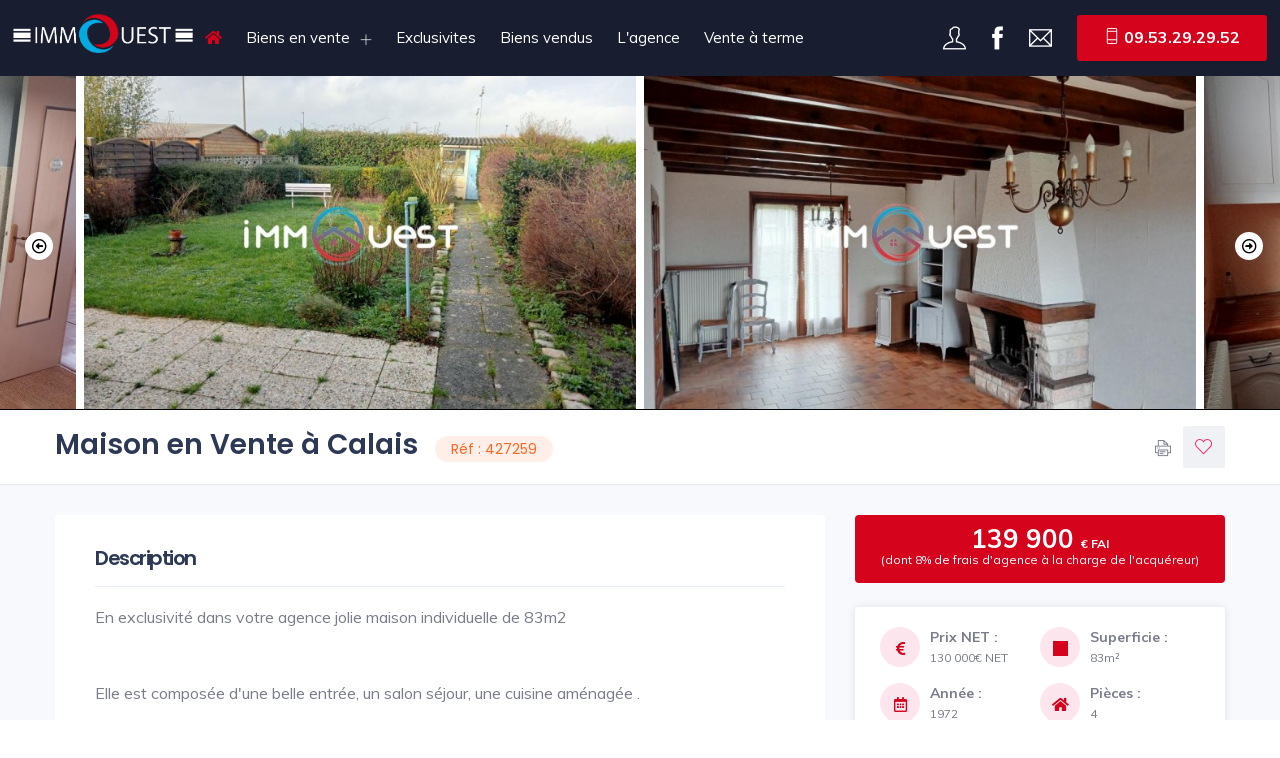

--- FILE ---
content_type: text/html; charset=ISO-8859-1
request_url: https://www.immouest-desvres.fr/offre-308801-vente-maison-a-calais.html
body_size: 5881
content:
<!DOCTYPE html>
<html lang="FR-fr">
	<head>
	
        
        	<meta charset="ISO-8859-1">
        <meta name="viewport" content="width=device-width, initial-scale=1">
        	<meta name="description" content="Vente Maison 3 chambres à Calais - Réf. 427259 - Immouest Desvres - Agence immobilière à Desvres" />
        
                
        <title>Vente Maison 3 chambres à Calais - Réf. 427259 - Immouest Desvres - Agence immobilière à Desvres</title>
        
<link rel="icon" type="image/png" href="https://www.immouest-calais.fr/img/favicon.png" />	
        <!-- Global site tag (gtag.js) - Google Analytics -->
<script async src="https://www.googletagmanager.com/gtag/js?id=UA-136945903-3"></script>
<script>
  window.dataLayer = window.dataLayer || [];
  function gtag(){dataLayer.push(arguments);}
  gtag('js', new Date());

  gtag('config', 'UA-136945903-3');
</script>
<!-- Global site tag (gtag.js) - Google Analytics -->
<script async src="https://www.googletagmanager.com/gtag/js?id=UA-136945903-3"></script>
<script>
  window.dataLayer = window.dataLayer || [];
  function gtag(){dataLayer.push(arguments);}
  gtag('js', new Date());

  gtag('config', 'UA-136945903-3');
</script>

<link href="https://agence.agences-immouest.fr/photos_offres/big/6fee7d945b63a80261535e4229f2aa52.jpg" rel="image_src"  />
		
	
	
        
               
        <meta property="og:url" content="https://www.immouest-desvres.fr/offre-308801-vente-maison-a-calais.html" >
    <meta property="og:title" content="Vente Maison 3 chambres à Calais - Réf. 427259 - Immouest Desvres - Agence immobilière à Desvres" >
<meta property="og:type" content="article" >
<meta property="og:image" content="https://agence.agences-immouest.fr/photos_offres/big/6fee7d945b63a80261535e4229f2aa52.jpg" >
<meta property="og:description" content="Vente Maison 3 chambres à Calais - Réf. 427259 - Immouest Desvres - Agence immobilière à Desvres">	
	  
	  		
        <link rel="stylesheet" href="https://www.immouest-calais.fr/assets/css/plugins.css">
		<link rel="stylesheet" href="https://www.immouest-calais.fr/assets/css/nav.css" />
        <link href="https://www.immouest-calais.fr/assets/css/styles.css?v=3" rel="stylesheet">
		<link href="https://www.immouest-calais.fr/assets/css/colors.css" rel="stylesheet">
		<link href="https://www.immouest-calais.fr/style.css" rel="stylesheet">
        
        
       
				
    </head>
	
    <body class="red-skin">        		

        <div id="main-wrapper">
		
			<div class="header dark-header nav-left-side no-print">
				<nav class="headnavbar " >
					<div class="nav-header">
						<a href="/" class="brand normal-logo"><img src="https://www.immouest-calais.fr/img/logo-light.png" alt="Agence immobilière Immouest Desvres" /></a>
						<a href="index.php" class="brand brand-overlay"><img src="https://www.immouest-calais.fr/img/logo-light.png" alt="" /></a>
						<button class="toggle-bar"><span class="ti-align-justify"></span></button>	
					</div>								
					<style type="text/css">
nav .menu li a
{
padding: 28px 12px;
    }</style>
<ul class="menu">
					
						<li>
							<a href="/" class="active"><i class="fa fa-home"></i></a>
							
						</li>
						
						<li class="dropdown">
							<a href="JavaScript:Void(0);">Biens en vente</a>
							<ul class="dropdown-menu lg-wt">
								<li>
									<a href="index.php?page=recherche_res&fc=vente&cat=1&type=11&prix=1" title="Vente de maisons">
										<div class="mg-menu-items">
											<i class="ti-home"></i>
											<div class="menuh5">Maisons<span></span></div>
										</div>
									</a>
								</li>
								
								<li>
									<a href="index.php?page=recherche_res&fc=vente&cat=1&type=1&prix=1" title="Vente d'appartements">
										<div class="mg-menu-items">
											<i class="lni-apartment"></i>
											<div class="menuh5">Appartements<span></span></div>
										</div>
									</a>
								</li>
								
								<li>
									<a href="index.php?page=recherche_res&fc=vente&cat=1&type=5&prix=1" title="Vente de garages et hangars">
										<div class="mg-menu-items">
											<i class="ti-car"></i>
											<div class="menuh5">Garage et hangar<span></span></div>
										</div>
									</a>
								</li>
								
								<li>
									<a href="index.php?page=recherche_res&fc=vente&cat=1&type=7&prix=1" title="Vente d'immeubles">
										<div class="mg-menu-items">
											<i class="lni-apartment"></i>
											<div  class="menuh5">Immeubles<span></span></div>
										</div>
									</a>
								</li>
								
								<li>
									<a href="index.php?page=recherche_res&fc=vente&cat=1&type=9&prix=1" title="Vente de local commercial">
										<div class="mg-menu-items">
											<i class="lni-restaurant"></i>
											<div  class="menuh5">Local commercial<span></span></div>
										</div>
									</a>
								</li>
								
								<li>
									<a href="index.php?page=recherche_res&fc=vente&cat=1&type=17&prix=1" title="Vente de terrains">
										<div class="mg-menu-items">
											<i class="lni-plus"></i>
											<div  class="menuh5">Terrains<span></span></div>
										</div>
									</a>
								</li>
								
							</ul>
						</li>
    
    							
	<li>
							<a href="index.php?page=recherche_res&fc=exclu" class="" title="Biens en exclusivités">Exclusivites</a>
							
						</li>
	
	<li>
							<a href="index.php?page=recherche_res&fc=confiance" class="" title="Nos maisons et appartements vendus">Biens vendus</a>
							
						</li>
	
	<li>
							<a href="index.php?page=agence" class="" title="L'agence immobilière">L'agence</a>
							
						</li>
    
        
         
        	<li>
							<a href="https://www.venteàterme.fr" class="" target="_blank">Vente &agrave; terme</a>
							
						</li>
      
    						
					</ul>						
					<ul class="attributes attributes-desk ad-two">
						<li class="log-icon lg-ic"><a href="index.php?page=immoplanning"><i class="ti-user"></i></a></li>
						 <li class="log-icon lg-ic"><a href="https://www.facebook.com/marc.lance62?ref=br_rs" target="_blank"><i class="ti-facebook"></i></a></li>						<li class="log-icon lg-ic"><a href="index.php?page=contacts"><i class="ti-email"></i></a></li>
						<li class="submit-attri theme-log login-attri mid-rb222"><a href="tel:09.53.29.29.52" class="br-4"><i class="ti-mobile"></i>  <strong>09.53.29.29.52</strong></a></li>	
					</ul>
					
				</nav>
			</div>
			
			<div class="clearfix"></div>
		
			
			
			
			<style type="text/css">
.slick-next:before{font-family:"Font Awesome 5 Free";content:'\f35a' !important;}
.slick-prev:before{font-family:"Font Awesome 5 Free";content:'\f359' !important;}
</style>
<div class="featured-slick">
				<div class="featured-slick-slide" style="border-bottom:1px solid black;">
					<div><a href="https://agence.agences-immouest.fr/photos_offres/big/6fee7d945b63a80261535e4229f2aa52.jpg" class="mfp-gallery"><img src="https://www.immouest-calais.fr/include/timthumb/timthumb.php?src=https://agence.agences-immouest.fr/photos_offres/big/6fee7d945b63a80261535e4229f2aa52.jpg&w=680&h=410" class="img-fluid mx-auto" alt="" style="border:4px solid white;border-top:0;border-bottom:0;"/></a></div>
<div><a href="https://agence.agences-immouest.fr/photos_offres/big/0d35164d68a49f060de79b971a23546a.jpg" class="mfp-gallery"><img src="https://www.immouest-calais.fr/include/timthumb/timthumb.php?src=https://agence.agences-immouest.fr/photos_offres/big/0d35164d68a49f060de79b971a23546a.jpg&w=680&h=410" class="img-fluid mx-auto" alt="" style="border:4px solid white;border-top:0;border-bottom:0;"/></a></div>
<div><a href="https://agence.agences-immouest.fr/photos_offres/big/fded877108e6fceb1b62f8e9466fe48a.jpg" class="mfp-gallery"><img src="https://www.immouest-calais.fr/include/timthumb/timthumb.php?src=https://agence.agences-immouest.fr/photos_offres/big/fded877108e6fceb1b62f8e9466fe48a.jpg&w=680&h=410" class="img-fluid mx-auto" alt="" style="border:4px solid white;border-top:0;border-bottom:0;"/></a></div>
<div><a href="https://agence.agences-immouest.fr/photos_offres/big/55aca01ec425e12a18b91892819280a6.jpg" class="mfp-gallery"><img src="https://www.immouest-calais.fr/include/timthumb/timthumb.php?src=https://agence.agences-immouest.fr/photos_offres/big/55aca01ec425e12a18b91892819280a6.jpg&w=680&h=410" class="img-fluid mx-auto" alt="" style="border:4px solid white;border-top:0;border-bottom:0;"/></a></div>
<div><a href="https://agence.agences-immouest.fr/photos_offres/big/1d8efed449b3ecddc48079b42581982d.jpg" class="mfp-gallery"><img src="https://www.immouest-calais.fr/include/timthumb/timthumb.php?src=https://agence.agences-immouest.fr/photos_offres/big/1d8efed449b3ecddc48079b42581982d.jpg&w=680&h=410" class="img-fluid mx-auto" alt="" style="border:4px solid white;border-top:0;border-bottom:0;"/></a></div>
					
				
				</div>
			</div>

			
			
		<style type="text/css">
@media print
{    
    .no-print, .no-print *
    {
        display: none !important;
    }
}	
	
.icon-box-text strong
{
font-size:14px;
	}
	
	.icon-box-text
{
font-size:12px;
	}
	
.extra-service li
	{
		padding:5px 0;
	}
</style>

			
			
			
			<section class="spd-wrap">
				<div class="container">
					<div class="row">
						
						<div class="col-lg-12 col-md-12">
						
							<div class="slide-property-detail">
								
								<div class="slide-property-first">
									<div class="listname-into">
										<h1 style="font-size:28px;margin-bottom:0;">Maison en Vente à Calais <span class="prt-type rent">Réf : 427259</span></h1>
																															</div>
								</div>
								
								<div class="slide-property-sec no-print">
									<div class="pr-all-info">
										
										
										
										<div class="pr-single-info">
											<span onclick="window.print()" data-toggle="tooltip" data-original-title="Imprimer cette fiche"><i class="ti-printer"></i></span>
										</div>
										
																				
										<div class="pr-single-info">
											
											
											<!--immoplanning-->
												<a href="index.php?page=immoplanning&id=308801" class="like-bitt add-to-favorite" data-toggle="tooltip" data-original-title="Add To Favorites"><i class="lni-heart"></i></a>
											
												
													
												<!--immoplanning-->
										</div>
										
									</div>
								</div>
								
							</div>
							
						</div>
					</div>
				</div>
			</section>
			<!-- ============================ Hero Banner End ================================== -->
			
			<!-- ============================ Property Detail Start ================================== -->
			<section class="gray">
				<div class="container">
					<div class="row">
						
						<!-- property main detail -->
						<div class="col-lg-8 col-md-12 col-sm-12">
							
							<!-- Single Block Wrap -->
							<div class="block-wrap">
								
								<div class="block-header">
									<h4 class="block-title">Description</h4>
								</div>
								
								<div class="block-body">
									                                       <p>En exclusivité dans votre agence&nbsp;jolie maison individuelle de 83m2&nbsp;</p><p>&nbsp;</p><p>Elle&nbsp;est composée d'une belle entrée, un salon séjour, une cuisine aménagée .&nbsp;</p><p>&nbsp;</p><p>A l'étage, 3 belles chambres et une salle d'eau&nbsp;</p><p>&nbsp;</p><p>Le +++ grenier aménageable de 19m2 ,un grand garage et un jardin de 187m2&nbsp;</p><p>&nbsp;</p><p>&nbsp;</p><p>&nbsp;</p>Prix : 139 900 euros HAI dont 7.62% (9 900 euros) de frais d'agence à la charge de l'acquéreur, soit un prix net vendeur de 130 000 euros.<br><br>Taxe foncière : 840.00 euros<br><br>DPE : F</br>Logement à consommation énergétique excessive.<br><br>Les informations sur les risques auxquels ce bien est exposé sont disponibles sur le site Géorisques : www.georisques.gouv.fr<br><br>Référence de l'annonce : 427259<br><br>								</div>
								
							</div>
							
							<!-- Single Block Wrap -->
							<div class="block-wrap p-3">
								
								<div class="block-header">
									<h4 class="block-title">Diagnostics de performance énergétique</h4>
								</div>
								
								<div class="block-body row">
                                    
									   <div class="col-12 col-md-6 p-0"> 
                                    
                                    <div style="background-repeat: no-repeat;background-size: contain;background-position: left;background-image: url(https://agence.agences-immouest.fr/img/dpe_2022/f.jpg);position:relative;height:300px;width:100%;">
                                    
                                    
                                                                                
                                    
                                    </div>
                                    
                                                                         
								  </div>
                                                                     
                                     								</div>
								
							</div>
							
														
							
							<!-- Single Block Wrap -->
							<div class="block-wrap no-print">
								
								<div class="block-header">
									<h4 class="block-title">Offre de financement</h4>
								</div>
								
								<div class="block-body">
									

<!-- CRE10FI form Code -->
<!-- Vous pouvez placer le wrapper div n'importe ou sur votre site web -->
<!-- CRE10FIFORM.init(["cre10fi-wrapper", "#COULEUR", 0, ID-WEBMASTER, "", "step/full"]); -->
<div id="cre10fi-wrapper"></div>

<script type="text/javascript" src="https://www.affiliate.credit/form/form.js?v=2"></script>
<script type="text/javascript">
document.addEventListener("DOMContentLoaded", function () {
CRE10FIFORM.init(["cre10fi-wrapper", "#3a87ad", 3, 160, "", "step"]);
CRE10FIFORM.insertIframeForm();
CRE10FIFORM.includeFormStyle();
});
</script>

<!-- end CRE10FI form Code -->

								</div>
								
							</div>
							
							
						</div>
						
						<!-- property Sidebar -->
						<div class="col-lg-4 col-md-12 col-sm-12">
							
							<div class="btn btn-theme full-width mb-4 p-3" style="cursor: default;font-weight: bold;
    font-size: 26px;
    line-height: 11px;">
								139 900 <span style='font-size:12px;'>&euro; FAI<br><span style='font-size:12px;font-weight:normal;'>(dont 8% de frais d'agence à la charge de l'acquéreur)</span></span>							</div>
							
							<div class="tr-single-box">
									
									
									<div class="tr-single-body">
										<ul class="extra-service half">
											
											<li>
												<div class="icon-box-icon-block">
													
														<div class="icon-box-round">
															<i class="fas fa-euro-sign"></i>
														</div>
														<div class="icon-box-text">
											<strong>Prix NET : </strong><br>130 000&euro; <span class='font-size:12px;'>NET</span>															</div>
											
												</div>
											</li>
																										
																						
																							<li>
												<div class="icon-box-icon-block">
													
														<div class="icon-box-round">
															<i class="fas fa-square-full"></i>
														</div>
														<div class="icon-box-text">
											<strong>Superficie : </strong><br>83m²
															</div>
													
												</div>
											</li>
																										
																						<li>
												<div class="icon-box-icon-block">
													
														<div class="icon-box-round">
															<i class="far fa-calendar-alt"></i>
														</div>
														<div class="icon-box-text">
											<strong>Année : </strong><br>1972															</div>
												
												</div>
											</li>
																										
																						<li>
												<div class="icon-box-icon-block">
												
														<div class="icon-box-round">
															<i class="fas fa-home"></i>
														</div>
														<div class="icon-box-text">
											<strong>Pièces : </strong><br>4															</div>
												
												</div>
											</li>
																										
																						<li>
												<div class="icon-box-icon-block">
													
														<div class="icon-box-round">
															<i class="fas fa-bed"></i>
														</div>
														<div class="icon-box-text">
											<strong>Chambres : </strong><br>3															</div>
												
												</div>
											</li>
																													
											
											
										</ul>
									</div>
									
								</div>
							
							
							
							<div class="page-sidebar">
							
						
								
								<div class="tr-single-box">
									<div class="tr-single-header">
										<h4><i class="ti-bar-chart"></i> Informations supplémentaires</h4>
									</div>
									
									<div class="tr-single-body">
										<ul class="extra-service half222">
											
											
										
                        
     <li>
												<div class="icon-box-icon-block">
													
														<div class="icon-box-round">
															<i class="ti-check-box"></i>
														</div>
														<div class="icon-box-text">
															
														
    <strong>Cuisine :</strong> Séparée (Aménagée)</div>
													
												</div>
											</li>
   
   
   
                            
    <li>
												<div class="icon-box-icon-block">
													
														<div class="icon-box-round">
															<i class="ti-check-box"></i>
														</div>
														<div class="icon-box-text"><strong>Assainissement : </strong> 
    Tout à l'égout</div>
													
												</div>
											</li>


    <li>
												<div class="icon-box-icon-block">
													
														<div class="icon-box-round">
															<i class="ti-check-box"></i>
														</div>
														<div class="icon-box-text"><strong>Eau chaude :</strong> 
    Individuelle</div>
													
												</div>
											</li>
                    
    <li>
												<div class="icon-box-icon-block">
													
														<div class="icon-box-round">
															<i class="ti-check-box"></i>
														</div>
														<div class="icon-box-text"><strong>Chauffage :</strong> 
    Chauffage central</div>
													
												</div>
											</li>

    <li>
												<div class="icon-box-icon-block">
													
														<div class="icon-box-round">
															<i class="ti-check-box"></i>
														</div>
														<div class="icon-box-text"><strong>Garage :</strong> 
    Garage et stationnement privé</div>
													
												</div>
											</li>




    <li>
												<div class="icon-box-icon-block">
													
														<div class="icon-box-round">
															<i class="ti-check-box"></i>
														</div>
														<div class="icon-box-text"><strong>Taille parcelle :</strong> 
    306 m²</div>
													
												</div>
											</li>

                            
                                                   
                            
                                                        
                                                        <li>
												<div class="icon-box-icon-block">
													
														<div class="icon-box-round">
															<i class="ti-check-box"></i>
														</div>
														<div class="icon-box-text">
                                Double vitrage
                           </div>
													
												</div>
											</li>
                                                        
                                                        
                            
                            
                                                        <li>
												<div class="icon-box-icon-block">
													
														<div class="icon-box-round">
															<i class="ti-check-box"></i>
														</div>
														<div class="icon-box-text">
                                Cheminée
                           </div>
													
												</div>
											</li>
                                                        
                            
                                                       <li>
												<div class="icon-box-icon-block">
													
														<div class="icon-box-round">
															<i class="ti-check-box"></i>
														</div>
														<div class="icon-box-text">
                                Volet roulant manuel
                           </div>
													
												</div>
											</li>
                                                        
                                                        <li>
												<div class="icon-box-icon-block">
													
														<div class="icon-box-round">
															<i class="ti-check-box"></i>
														</div>
														<div class="icon-box-text">
                                Volet roulant électrique
                           </div>
													
												</div>
											</li>
                                                        
                                                    </ul>
											
											
											
										
									</div>
									
								</div>
								
								<div class="tr-single-box">
									<div class="tr-single-header">
										<h4><i class="ti-email"></i> Des questions, envie de visiter ?</h4>
									</div>
									
									<div class="tr-single-body">
										
										
        <form action="index.php?page=description_offre_form_envoi" method="post">
         <input type="hidden" name="id" id="id" class="form_petit" value="308801" />
            <div class="control-group mb-2">
                <label class="control-label" for="inputName">
                    Nom
                    <span class="form-required" title="Ce champ est obligatoire">*</span>
                </label>
                <div class="controls">
                    <input type="hidden" id="id" name="id" value="308801">
                    <input type="text" id="inputName" name="nom" value="" required class="form-control">
                </div><!-- /.controls -->
            </div><!-- /.control-group -->

            <div class="control-group mb-2">
                <label class="control-label" for="inputEmail">
                    Email
                    <span class="form-required" title="Ce champ est obligatoire">*</span>
                </label>
                <div class="controls">
                    <input type="text" id="inputEmail" name="email" value="" required  class="form-control">
                </div><!-- /.controls -->
            </div><!-- /.control-group -->
            
              <div class="control-group mb-2">
                <label class="control-label" for="inputEmail">
                    T&eacute;l&eacute;phone
                    <span class="form-required" title="Ce champ est obligatoire">*</span>
                </label>
                <div class="controls">
                  <input type="text" id="inputEmail" name="telephone" value="" required  class="form-control">
                </div><!-- /.controls -->
            </div><!-- /.control-group -->

            <div class="control-group mb-2">
                <label class="control-label" for="inputMessage">
                    Message
                    <span class="form-required" title="Ce champ est obligatoire">*</span>
                </label>

                <div class="controls">
                    <textarea id="inputMessage" name="message" class="form-control" required>Bonjour, ce bien pourrait m'intéresser. Est-il possible de me recontacter ?</textarea>
                </div><!-- /.controls -->
            </div><!-- /.control-group -->
            
            <div  class="control-group mb-2">

        
<script src="https://www.google.com/recaptcha/api.js" async defer></script>

<div class="g-recaptcha" data-sitekey="6LcZckEUAAAAAJhVm-JGSu6P1yjYO1uNZTcVNgFM" data-size="normal" ></div>
        </div>

            <div class="form-actions">
                <input type="submit" class="btn btn-secondary arrow-right" style="width: 100%;" value="Envoyer">
            </div><!-- /.form-actions -->
        </form>
    
                                											
											
											
										
									</div>
									
								</div>
								
															
							
							</div>
						</div>
						
					</div>
				</div>
			</section>
					
			<section class="theme-bg call-to-act no-print" style="padding: 80px 0 80px 0;">
				<div class="container">
					<div class="row align-items-center">
					
						<div class="col-lg-9 col-md-8">
							<div class="clt-caption">
								<h3>Vous souhaitez estimer votre bien ?</h3>
							  <p>Notre équipe de professionnels vous fournira, après étude, une estimation gratuite.<br>Alors n'hésitez pas...</p>
							</div>
						</div>
						<div class="col-lg-3 col-md-4">
							<a href="index.php?page=estimation" class="btn btn-md btn-light clt-act">Estimer votre bien <i class="lni-shift-right ml-2"></i></a>	
						</div>
						
					</div>
				</div>
			</section>
			
			
			<footer class="light-footer skin-light-footer">
			
				
				<div class="footer-bottom">
					<div class="container">
						<div class="row align-items-center">
							
							<div class="col-lg-8 col-md-12">
								<p class="mb-0">2020-2026 / Conception et r&eacute;alisation : <a href="https://www.clickanet.fr" target="_blank"><strong>Clickanet cr&eacute;ation de sites Internet &agrave; Dunkerque</strong></a></p>
							</div>
							
							<div class="col-lg-4 col-md-12 text-right">
								<p class="mb-0"><a href="index.php?page=mentions_mediateur"><strong>Médiateur</strong></a> | <a href="index.php?page=mentions_bareme"><strong>Barèmes</strong></a> | <a href="index.php?page=mentions"><strong>Mentions l&eacute;gales</strong></a></p>
							</div>
							
						</div>
					</div>
				</div>
			</footer>
		
			
			<a id="back2Top" class="top-scroll" title="Retour en haut de page" href="#"><i class="ti-arrow-up"></i></a>
			

		</div>
	
		<script src="https://www.immouest-calais.fr/assets/js/jquery.min.js"></script>
		<script src="https://www.immouest-calais.fr/assets/js/circleMagic.min.js"></script>
		<script src="https://www.immouest-calais.fr/assets/js/popper.min.js"></script>
		<script src="https://www.immouest-calais.fr/assets/js/bootstrap.min.js"></script>
		<script src="https://www.immouest-calais.fr/assets/js/rangeslider.js"></script>
		<script src="https://www.immouest-calais.fr/assets/js/select2.min.js"></script>
		<script src="https://www.immouest-calais.fr/assets/js/aos.js"></script>
		<script src="https://www.immouest-calais.fr/assets/js/owl.carousel.min.js"></script>
		<script src="https://www.immouest-calais.fr/assets/js/jquery.magnific-popup.min.js"></script>
		<script src="https://www.immouest-calais.fr/assets/js/slick.js"></script>
		<script src="https://www.immouest-calais.fr/assets/js/slider-bg.js"></script>
		<script src="https://www.immouest-calais.fr/assets/js/lightbox.js"></script> 
		<script src="https://www.immouest-calais.fr/assets/js/imagesloaded.js"></script>
		<script src="https://www.immouest-calais.fr/assets/js/isotope.min.js"></script>
		<script src="https://www.immouest-calais.fr/assets/js/coreNavigation.js"></script>
		<script src="https://www.immouest-calais.fr/assets/js/custom.js"></script>
	


		<script src="https://www.immouest-calais.fr/assets/js/moment.min.js"></script>
		<script src="https://www.immouest-calais.fr/assets/js/daterangepicker.js"></script>
		
		<script>
			// Circle Magic scripts
			$('.hero-banner').circleMagic({
			  elem: '.hero-banner',
			  color: 'rgba(255,255,255,.2)',
			  radius: 10,
			  densety: 0.1,
			  clearOffset: 0.1
			});
		</script>
		
		<script>
		$(function() {

			var start = moment().subtract(0, 'days');
			var end = moment().add(2, 'days');

			function cb(start, end) {
				$('#booking-date-search').html(start.format('MMMM D, YYYY') + ' - ' + end.format('MMMM D, YYYY'));
			}
			cb(start, end);
			$('#booking-date-search').daterangepicker({
				"opens": "right",
				"autoUpdateInput": true,
				"alwaysShowCalendars": true,
				startDate: start,
				endDate: end
			}, cb);

			cb(start, end);

		});

		// Calendar animation and visual settings
		$('#booking-date-search').on('show.daterangepicker', function(ev, picker) {
			$('.daterangepicker').addClass('calendar-visible calendar-animated bordered-style');
			$('.daterangepicker').removeClass('calendar-hidden');
		});
		$('#booking-date-search').on('hide.daterangepicker', function(ev, picker) {
			$('.daterangepicker').removeClass('calendar-visible');
			$('.daterangepicker').addClass('calendar-hidden');
		});

		$(window).on('load', function() {
			$('#booking-date-search').val('');
		});
		</script>




	</body>
</html>

--- FILE ---
content_type: text/html; charset=UTF-8
request_url: https://www.affiliate.credit/form/formTest.php?color1=3a87ad&type=3&uid=160&track=no-track-www.immouest-desvres.fr%2Foffre-308801-vente-maison-a-calais.html&exclude=0&app=&exit=0
body_size: 53846
content:

<!doctype html>
<html lang="fr">
<head>
<link href="https://www.googletagmanager.com/gtm.js?id=GTM-PBH8N5P" rel="preload" as="script">
<!-- Google Tag Manager -->
<script>(function(w,d,s,l,i){w[l]=w[l]||[];w[l].push({'gtm.start':
new Date().getTime(),event:'gtm.js'});var f=d.getElementsByTagName(s)[0],
j=d.createElement(s),dl=l!='dataLayer'?'&l='+l:'';j.async=true;j.src=
'https://www.googletagmanager.com/gtm.js?id='+i+dl;f.parentNode.insertBefore(j,f);
})(window,document,'script','dataLayer','GTM-PBH8N5P');</script>
<!-- End Google Tag Manager -->




    <meta charset="UTF-8">
    <meta name="viewport"
          content="width=device-width, user-scalable=no, initial-scale=1.0, maximum-scale=1.0, minimum-scale=1.0">
    <meta http-equiv="X-UA-Compatible" content="ie=edge">
    <link rel="stylesheet" href="scripts/select2/select2_1.css"/>
    <link rel="stylesheet" href="styles/loader.css?v=696b1d933b023">
    <link rel="stylesheet" href="styles/form-new.css?v=696b1d933b026">
    <script type="text/javascript" src="scripts/jquery.min.js"></script>
    <style>
        .lds-ellipsis div,
        .radiobutton-block-inline .radiobutton-container input:checked,
        .radiobutton-block-rect .radiobutton-container input:checked,
        .radiobutton-block-numbers .radiobutton-container input:checked,
        .radiobutton-block-numbers-2-3 .radiobutton-container input:checked,
        .radiobutton-block-line-5 .radiobutton-container input:checked,
        .radiobutton-block-line-4 .radiobutton-container input:checked,
        .radiobutton-block-slider .radiobutton-container .radiobutton-input-container .radiobutton-slider-cover,
        .confidential-container .confidential-header div,
        .checkbox-block input:before,
        .control-next,
        .control-submit {
            background-color: #3a87ad;
        }

        .radiobutton-block-inline .radiobutton-container input:checked + label span,
        .radiobutton-block-inline .radiobutton-container input:checked + label svg
        {
            color: #fff;
            fill: #fff;
        }

        .radiobutton-block-slider .radiobutton-container label.checked,
        .checkbox-block label a,
        .form-block-header h3 {
            color: #3a87ad;
        }

        .form-block-header svg {
            fill: #3a87ad;
        }

        .checkbox-block input:checked {
            border: 2px solid#3a87ad;
        }

        .bank_analyze {
            z-index: 2;
            width: 100%;
            height: 100%;
            background: #fff;
            padding: 10px 20px;
            overflow: auto;
        }

        .bank_analyze h3 {
            text-align: center;
            font-size: 1.5em;
        }

        .bank_analyze .radiobutton-block-inline .radiobutton-container {
            height: 42px;
        }

        .form-container{
            position: relative;
        }
 
        .active-bullet {
            background-color: #3a87ad;
        }

        .form {
            border: 4px solid#3a87ad;
        }

        .form-title {
            font-size: 20px;
            font-weight: 700;
            text-align: center;
            line-height: 47px;
            background-color: #fff;
            margin-top: -15px;
            margin-bottom: 10px;
        }

                .form {
            min-height: 760px;
            display: flex;
            flex-direction: column;
            transition: 0.3s all;
        }

        @media screen and (max-width: 480px) {
            .form {
                min-height: 600px;
            }
        }

            </style>
    <!-- Yandex.Metrika counter -->
    <script type="text/javascript" >
        (function(m,e,t,r,i,k,a){m[i]=m[i]||function(){(m[i].a=m[i].a||[]).push(arguments)};
            m[i].l=1*new Date();
            for (var j = 0; j < document.scripts.length; j++) {if (document.scripts[j].src === r) { return; }}
            k=e.createElement(t),a=e.getElementsByTagName(t)[0],k.async=1,k.src=r,a.parentNode.insertBefore(k,a)})
        (window, document, "script", "https://mc.yandex.ru/metrika/tag.js", "ym");

        ym(83324926, "init", {
            clickmap:true,
            trackLinks:true,
            accurateTrackBounce:true,
            webvisor:true
        });
    </script>
    <noscript><div><img src="https://mc.yandex.ru/watch/83324926" style="position:absolute; left:-9999px;" alt="" /></div></noscript>
    <!-- /Yandex.Metrika counter -->

    <!-- Google tag (gtag.js) -->
   <link href="https://www.googletagmanager.com/gtag/js?id=AW-778311946" rel="preload" as="script">
    <script async src="https://www.googletagmanager.com/gtag/js?id=AW-778311946"></script>
    <script>
        window.dataLayer = window.dataLayer || [];

        function gtag(){
            dataLayer.push(arguments);
        }
        
        gtag('js', new Date());  
        gtag('config', 'AW-778311946');
    </script>
</head>
<body class="overflow">
<!-- Google Tag Manager (noscript) -->
<noscript><iframe src="https://www.googletagmanager.com/ns.html?id=GTM-PBH8N5P"
height="0" width="0" style="display:none;visibility:hidden"></iframe></noscript>
<!-- End Google Tag Manager (noscript) -->

<!--<div id="loader">
    <div class="lds-ellipsis">
        <div></div>
        <div></div>
        <div></div>
        <div></div>
    </div>
</div>-->

<form class="form" id="cre10fi-form" method="POST" name="cre10fi-form"
      action="https://www.affiliate.credit/form/formrTest.php?color1=3a87ad&uid=160&track=no-track-www.immouest-desvres.fr/offre-308801-vente-maison-a-calais.html&form=step&referer=www.immouest-desvres.fr&exclude=0">
    <div>
        <input type="hidden" name="uid" value="160">
        <input type="hidden" name="track" value="no-track-www.immouest-desvres.fr/offre-308801-vente-maison-a-calais.html">
        <input type="hidden" name="uniqid" value="696b1d933a8fa">
        <input type="hidden" name="has_awc" value="0">
                    <input type="hidden" name="bankcasino_session_id" value="fa2b686e-fb2c-42a8-9be1-f820acc2e56c">
                <input type="hidden" name="use_input_mask_for_date_input" value="1">
    </div>
    <div class="form-container">
                <div class="merci hide">
            <h2>Merci!</h2>
            <h3>Votre Demande est validée!</h3>
            <p>
                Vous serez contacté dans les 48 H (Sauf week end) par un analyste Cre10fi.
            </p>
            <h3>Les étapes de votre dossier:</h3>
            <p>
                <b>1 — La montage</b>
                <br>
                Votre conseiller Cre10Fi prend alors contact avec vous en vous donnant une solution immédiate à votre
                demande.
            </p>
            <p>
                <b>2 — La proposition</b>
                <br>
                Nous constituons votre dossier à l’aide des pièces justificatives fournies par vos soins. Après étude de
                votre projet, nous vous faisons une proposition.
            </p>
            <p>
                <b>3 — La signature</b>
                <br>
                Vous signez l’offre de notre partenaire bancaire.
            </p>
            <p>
                <b>4 — Le déblocage des fonds</b>
                <br>
                Pour le déblocage des fonds, votre conseiller Cre10Fi s’occupe de tout.
                <br>
                Comme pour le début de votre demande, Cre10Fi s’engage à être à vos côtés tout au long de votre dossier.
                <br>
                Je peux maintenant bénéficier d’une seule mensualité réduite !
            </p>
            <button class="merci-button"></button>
        </div>
        <div class="form-container__top">
                                        <section class="form-progress">
                    <div class="form-progressbar progress">
                        <div class="form-progressbar-line">
                            <span>10%</span>
                        </div>
                    </div>
                </section>
                        <section class="form-wrapper" id="form-steps-container">
                <h3></h3>
                <fieldset>
                    <div class="form-content">
                        <div class="form-block-header">
                            <svg xmlns="http://www.w3.org/2000/svg" viewBox="0 0 512 512">
    <g>
        <g>
            <path d="M274.827,213.911H126.655c-4.143,0-7.5,3.358-7.5,7.5c0,4.143,3.358,7.5,7.5,7.5h148.172c4.142,0,7.5-3.357,7.5-7.5
                  C282.327,217.269,278.969,213.911,274.827,213.911z"/>
        </g>
    </g>
    <g>
        <g>
            <path d="M393.557,202.331c-2.064-3.59-6.649-4.827-10.24-2.763l-35.106,20.188l3.225-11.691c1.101-3.993-1.243-8.123-5.236-9.224
                  c-3.996-1.102-8.123,1.243-9.224,5.236l-4.104,14.877c-1.477,5.354,0.406,11.011,4.796,14.412
                  c4.17,3.23,10.333,3.815,15.155,1.041l37.971-21.835C394.385,210.507,395.622,205.922,393.557,202.331z"/>
        </g>
    </g>
    <g>
        <g>
            <path d="M274.827,271.088H126.655c-4.142,0-7.5,3.358-7.5,7.5c0,4.142,3.357,7.5,7.5,7.5h148.172c4.142,0,7.5-3.357,7.5-7.5
                  C282.327,274.446,278.969,271.088,274.827,271.088z"/>
        </g>
    </g>
    <g>
        <g>
            <path d="M393.557,259.509c-2.064-3.591-6.649-4.828-10.24-2.763l-35.106,20.188l3.225-11.691c1.102-3.993-1.243-8.123-5.236-9.224
                  c-3.996-1.102-8.123,1.243-9.224,5.236l-4.104,14.877c-1.477,5.354,0.406,11.011,4.797,14.412
                  c4.183,3.24,10.318,3.822,15.155,1.041l37.971-21.835C394.385,267.685,395.622,263.1,393.557,259.509z"/>
        </g>
    </g>
    <g>
        <g>
            <path d="M274.827,328.265H126.655c-4.142,0-7.5,3.358-7.5,7.5c0,4.142,3.357,7.5,7.5,7.5h148.172c4.142,0,7.5-3.358,7.5-7.5
                  C282.327,331.623,278.969,328.265,274.827,328.265z"/>
        </g>
    </g>
    <g>
        <g>
            <path d="M393.557,316.686c-2.064-3.59-6.649-4.828-10.24-2.763l-35.106,20.188l3.225-11.692c1.102-3.993-1.243-8.123-5.236-9.224
                  c-3.996-1.102-8.123,1.243-9.224,5.236l-4.104,14.877c-1.477,5.354,0.406,11.011,4.797,14.413
                  c4.355,3.373,10.381,3.785,15.154,1.041l37.971-21.835C394.385,324.862,395.622,320.277,393.557,316.686z"/>
        </g>
    </g>
    <g>
        <g>
            <path d="M274.827,385.442H126.655c-4.142,0-7.5,3.358-7.5,7.5c0,4.142,3.357,7.5,7.5,7.5h148.172c4.142,0,7.5-3.358,7.5-7.5
                  C282.327,388.8,278.969,385.442,274.827,385.442z"/>
        </g>
    </g>
    <g>
        <g>
            <path d="M393.557,373.863c-2.064-3.591-6.649-4.828-10.24-2.763l-35.106,20.188l3.225-11.692c1.101-3.993-1.243-8.123-5.236-9.224
                  c-3.996-1.102-8.123,1.242-9.224,5.235l-4.104,14.877c-1.477,5.354,0.406,11.012,4.797,14.413
                  c4.354,3.373,10.379,3.787,15.154,1.041l37.971-21.835C394.385,382.038,395.622,377.454,393.557,373.863z"/>
        </g>
    </g>
    <g>
        <g>
            <path d="M412.992,0c0,0-206.554,0-206.653,0c-1.963,0-3.912,0.81-5.303,2.196c0,0-132.002,132.002-132.03,132.031
                  c-1.367,1.39-2.193,3.351-2.193,5.299v276.282c0,4.142,3.358,7.5,7.5,7.5c4.142,0,7.5-3.358,7.5-7.5V147.026h95.08
                  c16.553,0,30.598-10.942,35.283-25.973c1.105-3.545,1.664-7.262,1.664-10.975V15h199.153c9.481,0,17.194,7.718,17.194,17.204
                  v101.604c0,4.142,3.358,7.5,7.5,7.5c4.142,0,7.5-3.358,7.5-7.5V32.204C445.187,14.447,430.744,0,412.992,0z M198.84,110.079
                  c0,11.9-9.97,21.947-21.947,21.947H92.42l106.42-106.42C198.84,25.606,198.84,110.076,198.84,110.079z"/>
        </g>
    </g>
    <g>
        <g>
            <path d="M437.686,156.309c-4.142,0-7.5,3.358-7.5,7.5v315.997c0,9.481-7.713,17.194-17.194,17.194H99.008
                  c-9.481,0-17.194-7.713-17.194-17.194v-33.997c-0.001-4.142-3.359-7.5-7.501-7.5c-4.142,0-7.5,3.358-7.5,7.5v33.997
                  c0,17.752,14.442,32.194,32.194,32.194h313.985c17.752,0,32.194-14.442,32.194-32.194V163.809
                  C445.186,159.667,441.828,156.309,437.686,156.309z"/>
        </g>
    </g>
</svg>
                            <h3>Votre projet est un:</h3>
                        </div>
                        <div class="radiobutton-block-inline js-project-type">
                                                            <div class="radiobutton-container js-radio">
                                    <input type="radio" id="pr_type_1" class="js-radio-input" name="type_de_projet"
                                           value="Rachat de crédits" required="" aria-required="true">
                                    <label for="pr_type_1" class="js-radio-label">
                                        <svg class="js-radio-svg" xmlns="http://www.w3.org/2000/svg"
     viewBox="-1 0 512 512.00005">
    <g>
        <path d="m136.300781 431.664062c-5.023437-.300781-6.792969-2.125-9.414062-4.828124-2.917969-3.007813-6.917969-7.128907-14.375-7.128907-18.09375 0-32.941407 32.421875 6.902343 46.664063v4.332031c0 10.671875 8.683594 19.355469 19.355469 19.355469 10.675781 0 19.359375-8.679688 19.359375-19.355469v-4.882813c16.347656-6.917968 25.28125-21.21875 25.28125-40.734374 0-25.082032-13.988281-37.871094-36.632812-45.679688-7.082032-2.441406-11.71875-4.210938-11.71875-6.457031 0-1.359375.257812-1.828125.253906-1.828125 3.488281-2.664063 21.585938 3.296875 25.109375 4.429687 7.375 2.375 20.472656-6.34375 20.472656-18.851562 0-6.09375-3.132812-16.492188-22.765625-21.597657v-3.753906c0-10.675781-8.683594-19.359375-19.359375-19.359375-10.671875 0-19.355469 8.683594-19.355469 19.359375v6.078125c-11.753906 5.039063-22.65625 16.621094-22.65625 36.394531 0 28.121094 20.660157 35.882813 34.332032 41.019532 13.589844 5.109375 14.019531 6.195312 14.019531 11.117187 0 5.71875-.820313 4.554688-8.808594 5.707031zm-24.410156-57.84375c0-17.382812 11.75-22.308593 16.800781-23.621093 7.265625-1.898438 5.859375-8.207031 5.859375-18.855469 0-2.328125 1.890625-4.21875 4.21875-4.21875s4.222657 1.890625 4.222657 4.21875v9.871094c0 3.679687 2.652343 6.828125 6.277343 7.457031 12.097657 2.089844 16.488281 5.945313 16.488281 8.027344 0 1.5-1.523437 3.152343-2.695312 3.804687-8.675781-2.753906-17.027344-5.09375-24.324219-5.09375-11.78125 0-18.816406 6.554688-18.816406 17.535156 0 15.578126 16.394531 18.285157 28.40625 23.289063 9.863281 4.113281 19.945313 10.753906 19.945313 28.851563 0 14.453124-6.414063 23.847656-19.074219 27.914062-4.316407 1.398438-6.203125 4.179688-6.203125 7.535156v10.167969c0 2.328125-1.894532 4.21875-4.222656 4.21875-2.328126 0-4.222657-1.890625-4.222657-4.21875v-9.925781c0-3.125-1.96875-6.261719-5.910156-7.367188-6.699219-1.773437-19.367187-7-19.367187-14.050781 0-1.90625 2.066406-4.519531 3.242187-4.519531.851563 0 1.144531.09375 3.511719 2.535156 3.507812 3.613281 8.804687 9.074219 20.460937 9.445312.742188.03125 1.492188-.148437 3.941407-.410156 5.421874-.574218 19.816406-2.101562 19.816406-20.453125-.003906-33.292969-48.355469-17.144531-48.355469-52.136719zm0 0"/>
        <path d="m470.796875 246.871094c-8.449219-9.238282-22.96875-9.257813-31.53125-.050782-7.121094 7.121094-8.289063 20.28125-.070313 29.351563 45.984376 50.609375 36.238282 132.316406-24.761718 169.28125-3.570313 2.167969-4.722656 6.820313-2.550782 10.390625 2.167969 3.574219 6.820313 4.710938 10.390626 2.554688 68.132812-41.28125 81.191406-134.003907 28.132812-192.394532-5.929688-6.542968 3.6875-14.964844 9.222656-8.921875 23.40625 25.597657 36.292969 58.835938 36.292969 93.574219 0 76.484375-62.214844 138.695312-138.695313 138.695312-44.296874 0-83.796874-20.863281-109.214843-53.285156 1.886719-5.042968 3.398437-10.230468 4.558593-15.527344 30.890626 46.113282 87.730469 66.40625 140.320313 50.855469 4.007813-1.191406 6.296875-5.398437 5.117187-9.40625-1.191406-4.003906-5.398437-6.296875-9.402343-5.105469-54.496094 16.089844-111.546875-11.714843-133.359375-63.039062-.203125-14.945312-3.25-29.425781-8.757813-42.792969-.011719-.132812-.011719-.261719-.011719-.394531 0-46.128906 29.089844-87.84375 72.40625-103.886719 0 19.761719 23.464844 29.292969 37.351563 14.933594l27.457031-28.339844c8.011719-8.28125 8.046875-21.292969.34375-29.605469l-26.679687-28.898437c-13.164063-14.234375-37.371094-5.121094-37.371094 14.660156 0 3.9375 1.078125 7.769531 3.105469 11.121094-54.621094 12.371094-96.460938 53.304687-112.421875 103.140625-5.15625-4.046875-10.695313-7.691406-16.585938-10.867188-6.429687-3.476562-9.691406-10.933593-7.609375-18.101562l33.761719-114.957031c.664063-2.289063.222656-4.761719-1.210937-6.667969-.515626-.6875-1.121094-1.273438-1.804688-1.726562 1.691406-29.734376-18.214844-57.351563-48.179688-64.332032-39.960937-9.308594-77.972656 21.785156-76.59375 63.019532h-27.867187c-2.402344 0-4.664063 1.140624-6.085937 3.070312-1.433594 1.9375-1.855469 4.429688-1.148438 6.71875 37.710938 123.113281 35.617188 115.292969 35.617188 118.566406 0 5.453125-2.925782 10.941406-8.40625 13.832032-38.414063 20.230468-62.285157 59.753906-62.285157 103.210937.03125 38.949219 19.777344 75.25 52.820313 97.117187 3.480468 2.300782 8.171875 1.351563 10.484375-2.140624 2.300781-3.480469 1.351562-8.171876-2.140625-10.484376-28.796875-19.058593-46-50.648437-46.027344-84.574218 0-37.46875 20.480469-71.621094 53.480469-89.34375h95.8125c20.816406 11.445312 35.773437 28.113281 44.695312 48.136718 35.109375 78.96875-39.945312 164.15625-122.632812 137.910157-3.988281-1.261719-8.246094.9375-9.507813 4.925781-1.269531 3.984375.941406 8.230469 4.925782 9.503906 53.160156 16.875 110.4375-6.941406 136.839843-55.234375 28.230469 32.519531 69.863281 53.125 116.207031 53.125 84.824219 0 153.828126-69.003906 153.828126-153.832031 0-38.523438-14.296876-75.390625-40.257813-103.785156zm-340.910156-139.097656c32.207031-20.042969 74.039062 4.328124 72.234375 42.375h-30.054688c-2.332031-5.074219-6.539062-7.625-9.75-9.058594l.03125-.089844c-9.84375-3.640625-10.453125-3.769531-10.453125-5.742188 0-1.34375.433594-1.585937.789063-1.777343 1.441406-.804688 5.242187-1.214844 8.867187.65625 6.863281 3.535156 11.078125-2.128907 11.078125-6.476563 0-2.5625-1.390625-6.910156-10.25-8.628906-.132812-4.035156-3.453125-7.273438-7.507812-7.273438-4.136719 0-7.507813 3.371094-7.507813 7.507813v.734375c-6.546875 2.585938-10.25 8.195312-10.25 15.652344 0 7.867187 3.894531 11.976562 8.242188 14.496094h-37.753907c-.738281-16.457032 7.082032-32.929688 22.285157-42.375zm43.199219 183.214843h-67.648438c3.96875-8.910156 2.9375-16.125.425781-24.324219h67.230469c-1.316406 4.484376-4.640625 13.226563-.007812 24.324219zm-71.859376-39.460937-26.417968-86.242188h128.050781c-11.589844 39.496094-5.335937 18.1875-25.320313 86.242188zm132.265626 76.085937c-3.148438-4.390625-6.597657-8.566406-10.34375-12.503906 12.953124-49.042969 52.746093-88.355469 103.535156-99.765625 10.113281-2.273438 13.582031-2.214844 15.464844-6.75 1.902343-4.546875-.5625-6.933594-6.082032-15.753906-2.8125-4.488282.914063-10.648438 6.589844-9.652344 2.957031.527344 1.050781-.804688 30.257812 30.84375 2.320313 2.511719 2.261719 6.363281-.101562 8.808594-29.679688 30.640625-28.613281 30.355468-31.851562 30.613281-3.613282.292969-6.941407-2.5-6.941407-6.398437.28125-11.105469 1.21875-14.453126-2.867187-17.386719-4.09375-2.9375-7.027344-.945313-17.214844 2.796875-42.042969 15.4375-72.351562 52.152344-80.445312 95.148437zm0 0"/>
        <path d="m124.238281 53.566406c-.589843-4.136718-4.433593-7.007812-8.5625-6.421875-4.136719.59375-7.011719 4.425781-6.421875 8.5625 1.976563 13.828125-2.242187 27.40625-10.921875 37.519531-28.507812 33.230469-83.199219 12.929688-83.199219-30.824218 0-43.699219 55.203126-64.386719 83.675782-30.230469 2.675781 3.210937 7.449218 3.644531 10.65625.96875 3.210937-2.675781 3.644531-7.449219.96875-10.660156-24.785156-29.722657-70.273438-29.984375-95.386719-.710938-22.425781 26.136719-19.457031 65.574219 6.730469 88.042969 43.226562 37.085938 110.648437 1.078125 102.460937-56.246094zm0 0"/>
        <path d="m61.972656 77.691406c-3.398437 0-4.492187-1.175781-5.753906-2.542968-9.589844-10.335938-22.242188 9.945312-1.292969 16.042968.050781 4.09375 3.398438 7.410156 7.507813 7.410156 4.140625 0 7.507812-3.367187 7.507812-7.507812v-.113281c7.207032-2.554688 11.441406-8.992188 11.441406-17.589844 0-11.246094-6.8125-15.714844-11.507812-17.816406l.039062-.089844c-9.835937-3.621094-10.460937-3.773437-10.460937-5.742187 0-1.34375.4375-1.585938.785156-1.777344.78125-.433594 2.054688-.671875 3.582031-.671875 5.046876 0 5.640626 2.511719 9.246094 2.511719 7.242188 0 12.820313-13.199219-3.128906-16.285157-.296875-9.511719-15.011719-10.121093-15.011719.96875-6.546875 2.578125-10.253906 8.1875-10.253906 15.652344 0 11.855469 8.863281 15.1875 14.730469 17.390625 6.019531 2.261719 7.199218 2.992188 7.199218 6.253906 0 2.476563-.757812 3.90625-4.628906 3.90625zm0 0"/>
    </g>
</svg>                                        <span class="js-radio-span">Rachat de crédits</span>
                                    </label>
                                </div>
                                                                                        <div class="radiobutton-container js-radio">
                                    <input type="radio" id="pr_type_2" class="js-radio-input" name="type_de_projet"
                                           value="Uniquement besoin de trésorerie">
                                    <label for="pr_type_2" class="js-radio-label">
                                        <svg class="js-radio-svg" height="480pt" viewBox="0 0 480 480.00029"
     xmlns="http://www.w3.org/2000/svg">
    <path d="m400 345.886719-20.375-12.207031c-6.210938-3.714844-13.316406-5.675782-20.554688-5.679688h-30.664062c-6.277344-.011719-12.527344.796875-18.597656 2.398438l-92.390625 24.800781c-10.101563 2.789062-18.214844 10.3125-21.753907 20.175781l-81.265624-43.964844c-6.589844-3.75-14.304688-5.023437-21.75-3.59375-2.808594.496094-5.53125 1.390625-8.089844 2.65625-5.777344 2.765625-10.570313 7.234375-13.742188 12.800782-2.773437 4.847656-4.230468 10.335937-4.230468 15.917968-.085938 11.398438 5.953124 21.960938 15.8125 27.671875l145.648437 87.144531c6.328125 3.917969 13.617187 5.992188 21.058594 5.992188h112.71875c5.035156.003906 10.023437-.949219 14.703125-2.800781l23.472656-9.269531v12.070312h80v-160h-80zm-29.351562 116.433593c-2.800782 1.105469-5.789063 1.675782-8.800782 1.679688h-112.742187c-4.507813-.003906-8.925781-1.273438-12.746094-3.664062l-145.847656-87.246094c-4.957031-2.863282-7.992188-8.167969-7.953125-13.890625.011718-2.804688.75-5.5625 2.144531-8 1.59375-2.761719 3.992187-4.976563 6.871094-6.34375 1.269531-.617188 2.613281-1.054688 4-1.296875 1.011719-.1875 2.039062-.285156 3.066406-.285156 2.75-.007813 5.453125.710937 7.839844 2.078124l88.121093 47.617188c.101563.488281.101563.96875.230469 1.457031 3.789063 13.964844 16.457031 23.664063 30.929688 23.679688 4.453125-.40625 8.863281-1.195313 13.183593-2.351563l83.117188-22.242187-4.125-15.457031-82.847656 22.144531c-3.648438.839843-8.355469 1.800781-9.328125 1.882812-7.226563.011719-13.5625-4.816406-15.464844-11.785156-.257813-.96875-.410156-1.960937-.464844-2.960937 0 0-.0625-1.9375 0-2.617188.609375-6.691406 5.296875-12.308594 11.769531-14.109375l92.351563-24.707031c4.714844-1.261719 9.574219-1.902344 14.453125-1.902344h30.664062c4.34375 0 8.605469 1.179688 12.328126 3.410156l28.601562 17.125v86.183594zm45.351562-126.320312h48v128h-48zm0 0"/>
    <path d="m329.953125 64-42.914063-42.910156c-13.472656-13.550782-31.804687-21.1445315-50.910156-21.089844h-100.578125c-6.207031.0078125-12.328125 1.457031-17.886719 4.222656l-17.929687 8.96875c-3.59375 1.808594-7.585937 2.671875-11.605469 2.511719l-8.128906-.285156v-15.417969h-80v176h80v-24h13.601562l4.839844 3.199219c13.542969 8.992187 29.3125 14.070312 45.558594 14.664062v102.136719h336v-208zm-265.953125 96h-48v-144h48zm43.296875-18.113281-8.898437-5.886719h-18.398438v-104.574219l7.542969.269531c6.699219.238282 13.347656-1.203124 19.34375-4.191406l17.914062-8.96875c3.335938-1.667968 7.019531-2.535156 10.75-2.535156h100.578125c14.859375-.042969 29.121094 5.863281 39.597656 16.398438l31.601563 31.601562h-66.015625l-19.417969-19.414062-11.308593 11.308593 56.511718 56.515625c6.277344 6.25 6.296875 16.40625.046875 22.6875-6.253906 6.277344-16.410156 6.296875-22.6875.046875l-47.199219-47.199219-5.601562 4.800782c-15.464844 13.132812-38.070312 13.46875-53.921875.796875l-4.636719-3.757813-10.082031 12.429688 4.6875 3.800781c4.902344 3.917969 10.40625 7.019531 16.296875 9.183594v38.65625c-13.09375-.582031-25.785156-4.71875-36.703125-11.96875zm113.800781-7.488281 12.070313 12.074218c12.53125 12.34375 32.648437 12.363282 45.199219.039063-11.742188 18.183593-7.109376 42.382812 10.519531 54.941406 17.628906 12.558594 42.015625 9.03125 55.363281-8.003906 13.347656-17.039063 10.9375-41.5625-5.476562-55.671875-16.410157-14.109375-41.019532-12.816406-55.859376 2.933594 5.464844-8.582032 6.441407-19.277344 2.621094-28.710938h107.128906c3.441407 20.128906 19.207032 35.894531 39.335938 39.335938v33.328124c-20.128906 3.441407-35.894531 19.207032-39.335938 39.335938h-161.328124c-3.441407-20.128906-19.207032-35.894531-39.335938-39.335938v-33.328124c11.433594-1.925782 21.773438-7.945313 29.097656-16.9375zm66.902344 33.601562c0-13.253906 10.746094-24 24-24s24 10.746094 24 24-10.746094 24-24 24-24-10.746094-24-24zm176 88h-304v-137.449219c12.683594.953125 25.328125-2.28125 36-9.199219l13.648438 13.648438c-6.003907 8.15625-15.519532 12.980469-25.648438 13h-8v64h8c17.671875 0 32 14.328125 32 32v8h192v-8c0-17.671875 14.328125-32 32-32h8v-64h-8c-17.671875 0-32-14.328125-32-32v-8h-134.6875l-16-16h206.6875zm0 0"/>
</svg>                                        <span class="js-radio-span">Besoin de trésorerie</span>
                                    </label>
                                </div>
                                                                                        <div class="radiobutton-container js-radio">
                                    <input type="radio" id="pr_type_3" class="js-radio-input" name="type_de_projet"
                                           value="Uniquement prêt immobilier" checked>
                                    <label for="pr_type_3" class="js-radio-label">
                                        <svg class="js-radio-svg" xmlns="http://www.w3.org/2000/svg" viewBox="0 0 512 512">
                                            <g>
                                                <g>
                                                    <g>
                                                        <path d="M442,3.5c-26.191,0-47.5,21.309-47.5,47.5s21.309,47.5,47.5,47.5c26.191,0,47.5-21.309,47.5-47.5S468.191,3.5,442,3.5z     M442,83.5c-17.921,0-32.5-14.58-32.5-32.5s14.579-32.5,32.5-32.5c17.921,0,32.5,14.58,32.5,32.5S459.921,83.5,442,83.5z"/>
                                                    </g>
                                                </g>
                                                <g>
                                                    <g>
                                                        <path d="M381,97.5h-55c-15.163,0-27.5,12.336-27.5,27.5c0,6.893-5.607,12.5-12.5,12.5h-16c-15.163,0-27.5,12.336-27.5,27.5    s12.337,27.5,27.5,27.5h61c15.163,0,27.5-12.336,27.5-27.5c0-6.893,5.607-12.5,12.5-12.5h10c15.163,0,27.5-12.336,27.5-27.5    S396.163,97.5,381,97.5z M381,137.5h-10c-15.163,0-27.5,12.336-27.5,27.5c0,6.893-5.607,12.5-12.5,12.5h-61    c-6.893,0-12.5-5.607-12.5-12.5s5.607-12.5,12.5-12.5h16c15.163,0,27.5-12.336,27.5-27.5c0-6.893,5.607-12.5,12.5-12.5h55    c6.893,0,12.5,5.607,12.5,12.5S387.893,137.5,381,137.5z"/>
                                                    </g>
                                                </g>
                                                <g>
                                                    <g>
                                                        <path d="M286,20.5H179c-15.163,0-27.5,12.336-27.5,27.5c0,6.893-5.607,12.5-12.5,12.5h-36c-15.163,0-27.5,12.336-27.5,27.5    c0,6.893-5.607,12.5-12.5,12.5H31c-15.163,0-27.5,12.336-27.5,27.5s12.337,27.5,27.5,27.5h99c15.163,0,27.5-12.336,27.5-27.5    c0-6.893,5.607-12.5,12.5-12.5h25c15.163,0,27.5-12.336,27.5-27.5c0-6.893,5.607-12.5,12.5-12.5h51    c15.163,0,27.5-12.336,27.5-27.5S301.163,20.5,286,20.5z M286,60.5h-51c-15.163,0-27.5,12.336-27.5,27.5    c0,6.893-5.607,12.5-12.5,12.5h-25c-15.163,0-27.5,12.336-27.5,27.5c0,6.893-5.607,12.5-12.5,12.5H31    c-6.893,0-12.5-5.607-12.5-12.5s5.607-12.5,12.5-12.5h32c15.163,0,27.5-12.336,27.5-27.5c0-6.893,5.607-12.5,12.5-12.5h36    c15.163,0,27.5-12.336,27.5-27.5c0-6.893,5.607-12.5,12.5-12.5h107c6.893,0,12.5,5.607,12.5,12.5S292.893,60.5,286,60.5z"/>
                                                    </g>
                                                </g>
                                                <g>
                                                    <g>
                                                        <path d="M495.5,493.5v-50c0-16.542-13.458-30-30-30c-4.265,0-8.323,0.901-12,2.512v-37.978c30.937-3.719,55-30.111,55-62.034v-80    c0-34.462-28.037-62.5-62.5-62.5c-27.559,0-50.993,17.938-59.282,42.745C360.472,224.204,342.5,248.167,342.5,276v40    c0,31.923,24.063,58.315,55,62.034v45.098c-5.483-5.919-13.315-9.632-22-9.632c-8.954,0-16.999,3.948-22.5,10.189    c-5.501-6.241-13.546-10.189-22.5-10.189c-8.954,0-16.999,3.948-22.5,10.189c-5.501-6.241-13.546-10.189-22.5-10.189    c-5.462,0-10.584,1.475-15,4.036v-48.43l22.5,22.5l31.819-31.82L163,197.967l-64.5,64.5V236.5h10v-45h-75v45h10v80.967    l-42.319,42.32L33,391.606l22.5-22.5v48.43c-4.416-2.561-9.538-4.036-15-4.036c-16.542,0-30,13.458-30,30v50H0v15h512v-15H495.5z     M55.5,493.5h-30v-50c0-8.271,6.729-15,15-15s15,6.729,15,15V493.5z M48.5,206.5h45v15h-45V206.5z M83.5,236.5v40.967l-25,25    V236.5H83.5z M33,370.394l-10.606-10.607L163,219.18l140.606,140.606L293,370.394l-130-130L33,370.394z M195.5,493.5h-65v-105h65    V493.5z M255.5,493.5h-45v-120h-95v120h-45V354.106l92.5-92.5l92.5,92.5V493.5z M300.5,493.5h-30v-50c0-8.271,6.729-15,15-15    s15,6.729,15,15V493.5z M345.5,493.5h-30v-50c0-8.271,6.729-15,15-15s15,6.729,15,15V493.5z M390.5,493.5h-30v-50    c0-8.271,6.729-15,15-15s15,6.729,15,15V493.5z M405,363.5c-26.191,0-47.5-21.309-47.5-47.5v-40    c0-18.366,10.296-34.513,26.061-42.409c-0.031,0.801-0.061,1.601-0.061,2.409v80c0,18.99,8.525,36.018,21.936,47.49    C405.29,363.491,405.146,363.5,405,363.5z M435.5,493.5h-30v-50c0-8.271,6.729-15,15-15s15,6.729,15,15V493.5z M438.5,419.516    c-5.018-3.775-11.252-6.016-18-6.016c-2.771,0-5.451,0.385-8,1.092v-36.557c4.432-0.533,8.787-1.524,13.02-2.999    c4.147,1.443,8.491,2.458,12.98,2.998V419.516z M438.501,362.902c-22.64-3.607-40-23.263-40-46.902v-80H398.5    c0-26.191,21.309-47.5,47.5-47.5c26.191,0,47.5,21.309,47.5,47.5v80c0,23.639-17.36,43.295-40,46.902v-22.795l23.804-23.804    l-10.607-10.606L453.5,318.893V273h-15v22.893l-9.196-9.196l-10.607,10.606l19.804,19.804V362.902z M480.5,493.5h-30v-50    c0-8.271,6.729-15,15-15s15,6.729,15,15V493.5z"/>
                                                    </g>
                                                </g>
                                                <g>
                                                    <g>
                                                        <rect x="246" y="227.5" width="15" height="15"/>
                                                    </g>
                                                </g>
                                                <g>
                                                    <g>
                                                        <rect x="306" y="227.5" width="15" height="15"/>
                                                    </g>
                                                </g>
                                                <g>
                                                    <g>
                                                        <rect x="276" y="227.5" width="15" height="15"/>
                                                    </g>
                                                </g>
                                                <g>
                                                    <g>
                                                        <g>
                                                            <rect x="225.5" y="436" width="15" height="15"/>
                                                            <rect x="225.5" y="391" width="15" height="30"/>
                                                        </g>
                                                    </g>
                                                </g>
                                                <g>
                                                    <g>
                                                        <g>
                                                            <rect x="85.5" y="456" width="15" height="15"/>
                                                            <rect x="85.5" y="411" width="15" height="30"/>
                                                        </g>
                                                    </g>
                                                </g>
                                                <g>
                                                    <g>
                                                        <g>

                                                            <rect x="109.991" y="329.894"
                                                                  transform="matrix(0.7071 -0.7071 0.7071 0.7071 -203.7093 182.9893)"
                                                                  width="18.084" height="14.998"
                                                            "/>
                                                            <rect x="89.23" y="352.197"
                                                                  transform="matrix(-0.7071 -0.7071 0.7071 -0.7071 -89.2009 682.4484)"
                                                                  width="15" height="14.999"/>
                                                        </g>
                                                    </g>
                                                </g>
                                                <g>
                                                    <g>
                                                        <g>
                                                            <polygon
                                                                    points="163,282.82 141.697,304.124 152.304,314.73 163,304.033 180.271,321.303 190.878,310.697    "/>
                                                            <rect x="215.197" y="345.624"
                                                                  transform="matrix(0.7071 -0.7071 0.7071 0.7071 -184.4659 260.8791)"
                                                                  width="15" height="14.999"/>
                                                            <rect x="193.984" y="324.411"
                                                                  transform="matrix(0.7071 -0.7071 0.7071 0.7071 -175.6791 239.6675)"
                                                                  width="15" height="14.999"/>
                                                        </g>
                                                    </g>
                                                </g>
                                                <g>
                                                    <g>
                                                        <g>
                                                            <path d="M446.001,203.5c-7.589,0-14.979,2.681-20.808,7.548l9.615,11.514c3.135-2.62,7.111-4.062,11.192-4.062     c9.649,0,17.5,7.851,17.5,17.5v2h15h0.001v-2C478.501,218.08,463.922,203.5,446.001,203.5z"/>
                                                            <rect x="463.5" y="253" width="15" height="15"/>
                                                        </g>
                                                    </g>
                                                </g>
                                                <g>
                                                    <g>
                                                        <rect x="175" y="60.5" width="24" height="15"/>
                                                    </g>
                                                </g>
                                                <g>
                                                    <g>
                                                        <rect x="103" y="100.5" width="28" height="15"/>
                                                    </g>
                                                </g>
                                                <g>
                                                    <g>
                                                        <rect x="145.5" y="433.5" width="15" height="15"/>
                                                    </g>
                                                </g>
                                            </g>
                                        </svg>                                        <span class="js-radio-span">Prêt immobilier</span>
                                    </label>
                                </div>
                                                    
                        </div>
                        <div class="tresorerie-holder hide">
                            <div class="form-block-header">
                                                            <svg xmlns="http://www.w3.org/2000/svg" viewBox="0 0 478.856 478.856">
    <g>
        <g>
            <path d="M406.872,160.017c-0.005,0-0.011,0-0.016,0h-400c-3.782-0.004-6.852,3.058-6.856,6.84c0,0.005,0,0.011,0,0.016v192
			c-0.004,3.782,3.058,6.852,6.84,6.856c0.005,0,0.011,0,0.016,0h272c3.786,0,6.856-3.07,6.856-6.856
			c0-3.786-3.07-6.856-6.856-6.856H13.712V173.729H400v17.144c-0.004,3.782,3.058,6.852,6.84,6.856c0.005,0,0.011,0,0.016,0
			c3.782,0.004,6.852-3.058,6.856-6.84c0-0.005,0-0.011,0-0.016v-24C413.716,163.091,410.654,160.022,406.872,160.017z"/>
        </g>
    </g>
    <g>
        <g>
            <path d="M360.36,128.185l-320-72c-1.776-0.397-3.637-0.075-5.176,0.896c-1.537,0.979-2.624,2.526-3.024,4.304l-16,72
			c-0.822,3.698,1.51,7.362,5.208,8.184c3.698,0.822,7.362-1.51,8.184-5.208l14.504-65.288l313.296,70.488
			c0.496,0.115,1.003,0.172,1.512,0.168c3.786-0.007,6.85-3.082,6.844-6.868C365.702,131.66,363.482,128.89,360.36,128.185z"/>
        </g>
    </g>
    <g>
        <g>
            <path d="M321.504,88.513l-192-80c-3.337-1.391-7.182,0.038-8.8,3.272l-16,32c-1.807,3.342-0.563,7.517,2.78,9.324
			c3.342,1.807,7.517,0.563,9.324-2.78c0.071-0.131,0.138-0.265,0.2-0.401v0.016l13.128-26.272l186.072,77.528
			c3.504,1.462,7.53-0.192,8.992-3.696C326.662,94.002,325.008,89.976,321.504,88.513z"/>
        </g>
    </g>
    <g>
        <g>
            <path d="M326.352,192.017h-63.496c-3.786,0-6.856,3.07-6.856,6.856c0,3.786,3.07,6.856,6.856,6.856h63.496
			c3.786,0,6.856-3.07,6.856-6.856S330.138,192.017,326.352,192.017z"/>
        </g>
    </g>
    <g>
        <g>
            <path d="M198.856,192.473c-38.881,0-70.4,31.519-70.4,70.4c0.04,38.864,31.536,70.36,70.4,70.4c38.881,0,70.4-31.519,70.4-70.4
			S237.737,192.473,198.856,192.473z M198.856,320.473c-31.812,0-57.6-25.788-57.6-57.6c0.035-31.797,25.803-57.565,57.6-57.6
			c31.812,0,57.6,25.788,57.6,57.6C256.456,294.685,230.668,320.473,198.856,320.473z"/>
        </g>
    </g>
    <g>
        <g>
            <path d="M390.856,214.873c-42.4,0-88,10.016-88,32v192c0,21.984,45.6,32,88,32c42.4,0,88-10.016,88-32v-192
			C478.856,224.889,433.256,214.873,390.856,214.873z M462.856,438.753c-1.208,4.44-25.2,16.12-72,16.12s-70.792-11.68-72-16
			v-12.576c17.024,8.576,45.144,12.576,72,12.576c26.856,0,54.984-4.04,72-12.584V438.753z M462.856,406.753
			c-1.208,4.44-25.2,16.12-72,16.12s-70.792-11.68-72-16v-12.576c17.024,8.576,45.144,12.576,72,12.576
			c26.856,0,54.984-4.04,72-12.584V406.753z M462.856,374.753c-1.208,4.44-25.2,16.12-72,16.12s-70.792-11.68-72-16v-12.576
			c17.024,8.576,45.144,12.576,72,12.576c26.856,0,54.984-4.04,72-12.584V374.753z M462.856,342.753
			c-1.208,4.44-25.2,16.12-72,16.12s-70.792-11.68-72-16v-12.576c17.024,8.576,45.144,12.576,72,12.576
			c26.856,0,54.984-4.04,72-12.584V342.753z M462.856,310.753c-1.208,4.44-25.2,16.12-72,16.12s-70.792-11.68-72-16v-12.576
			c17.024,8.536,45.144,12.576,72,12.576c26.856,0,54.984-4.04,72-12.584V310.753z M462.856,278.753
			c-1.208,4.44-25.2,16.12-72,16.12s-70.792-11.68-72-16v-12.576c17.024,8.536,45.144,12.576,72,12.576
			c26.856,0,54.984-4.04,72-12.584V278.753z M390.856,262.873c-46.728,0-70.712-11.648-72-15.856v-0.048
			c1.288-4.456,25.272-16.096,72-16.096c46.4,0,70.4,11.472,72,16C461.256,251.401,437.256,262.873,390.856,262.873z"/>
        </g>
    </g>
    <g>
        <g>
            <path d="M134.856,320.009H74.384l-28.672-31.36v-52l31.664-30.92h57.48c3.786,0,6.856-3.07,6.856-6.856
			c0-3.786-3.07-6.856-6.856-6.856H74.592c-1.792-0.004-3.515,0.694-4.8,1.944l-35.736,34.856c-1.335,1.56-2.067,3.547-2.064,5.6
			v56.896c0,1.711,0.639,3.36,1.792,4.624l32.504,35.552c1.299,1.422,3.137,2.233,5.064,2.232h63.504
			c3.786,0,6.856-3.07,6.856-6.856C141.712,323.079,138.643,320.009,134.856,320.009z"/>
        </g>
    </g>
    <g>
        <g>
            <path d="M202.856,254.873h-8c-2.488,0-4-1.392-4-2c0-0.608,1.512-2,4-2h20c4.418,0,8-3.582,8-8s-3.582-8-8-8h-8
			c0-4.418-3.582-8-8-8s-8,3.582-8,8v0.36c-8.873,1.253-15.595,8.648-16,17.6c0.573,10.489,9.507,18.548,20,18.04h8
			c2.488,0,4,1.392,4,2c0,0.608-1.512,2-4,2h-20c-4.418,0-8,3.582-8,8s3.582,8,8,8h8c0,4.418,3.582,8,8,8s8-3.582,8-8v-0.36
			c8.873-1.253,15.595-8.648,16-17.6C222.283,262.424,213.349,254.365,202.856,254.873z"/>
        </g>
    </g>
</svg>                                <h3>Besoin en trésorerie</h3>
                            </div>

                            <div class="tresorerie-container">
                                <div class="select-field-line creditlift-field" style="width: 100%; margin-bottom:10px;">
                                    <select name="bankcasino_credit_reason" id="bankcasino_credit_reason" required="" aria-required="true">
                                        <option value="" selected>Votre projet</option>
                                        <option value="used-vehicle" max-value="38000">Véhicule occasion</option>
                                        <option value="new-vehicle" max-value="38000">Véhicule neuf</option>
                                        <option value="moto" max-value="38000">Moto</option>
                                        <option value="camping-car" max-value="50000">Camping car</option>
                                        <option value="boat" max-value="50000">Bateau</option>
                                        <option value="consumption" max-value="15000">Conso</option>
                                        <option value="eco-energy" max-value="15000">Économie d'énergie</option>
                                        <option value="hobbies" max-value="15000">Loisirs</option>
                                        <option value="marriage" max-value="15000">Mariage</option>
                                        <option value="funds" max-value="15000">Trésorerie</option>
                                        <option value="travel" max-value="15000">Voyages</option>
                                        <option value="works" max-value="40000">Travaux</option>
                                    </select>
                                </div>
                            </div>
                            <div class="tresorerie-container">

<!--                                <div class="radiobutton-block-slider js-tresorerie">
                                    <div class="radiobutton-container js-radio">
                                        <label for="tresorerie_0" class="js-radio-label checked">Non</label>
                                        <div class="radiobutton-input-container">
                                            <input type="radio" name="tresorerie" value="0" id="tresorerie_0"
                                                   class="js-radio-input" checked="checked">
                                            <input type="radio" name="tresorerie" value="1" id="tresorerie_1"
                                                   class="js-radio-input">
                                            <div class="radiobutton-slider-cover non"></div>
                                        </div>
                                        <label for="tresorerie_1" class="js-radio-label">Oui</label>
                                    </div>
                                </div>-->
                                <div class="input-field-box hide">
                                    <div class="select-field-line">
                                        <label for="montant_demande">Montant</label>
                                        <select name="montant_demande" id="montant_demande">
                                            <option value="" selected>Sélectionner</option>
                                            <option value="2000">2 000 €</option>
                                            <option value="2500">2 500 €</option>
                                            <option value="3000">3 000 €</option>
                                            <option value="3500">3 500 €</option>
                                            <option value="4000">4 000 €</option>
                                            <option value="4500">4 500 €</option>
                                            <option value="5000">5 000 €</option>
                                            <option value="5500">5 500 €</option>
                                            <option value="6000">6 000 €</option>
                                            <option value="6500">6 500 €</option>
                                            <option value="7000">7 000 €</option>
                                            <option value="7500">7 500 €</option>
                                            <option value="8000">8 000 €</option>
                                            <option value="8500">8 500 €</option>
                                            <option value="9000">9 000 €</option>
                                            <option value="9500">9 500 €</option>
                                            <option value="10000">10 000 €</option>
                                            <option value="10500">10 500 €</option>
                                            <option value="11000">11 000 €</option>
                                            <option value="11500">11 500 €</option>
                                            <option value="12000">12 000 €</option>
                                            <option value="12500">12 500 €</option>
                                            <option value="13000">13 000 €</option>
                                            <option value="13500">13 500 €</option>
                                            <option value="14000">14 000 €</option>
                                            <option value="14500">14 500 €</option>
                                            <option value="15000">15 000 €</option>
                                            <option value="15500">15 500 €</option>
                                            <option value="16000">16 000 €</option>
                                            <option value="16500">16 500 €</option>
                                            <option value="17000">17 000 €</option>
                                            <option value="17500">17 500 €</option>
                                            <option value="18000">18 000 €</option>
                                            <option value="18500">18 500 €</option>
                                            <option value="19000">19 000 €</option>
                                            <option value="19500">19 500 €</option>
                                            <option value="20000">20 000 €</option>
                                            <option value="20500">20 500 €</option>
                                            <option value="21000">21 000 €</option>
                                            <option value="21500">21 500 €</option>
                                            <option value="22000">22 000 €</option>
                                            <option value="22500">22 500 €</option>
                                            <option value="23000">23 000 €</option>
                                            <option value="23500">23 500 €</option>
                                            <option value="24000">24 000 €</option>
                                            <option value="24500">24 500 €</option>
                                            <option value="25000">25 000 €</option>
                                            <option value="25500">25 500 €</option>
                                            <option value="26000">26 000 €</option>
                                            <option value="26500">26 500 €</option>
                                            <option value="27000">27 000 €</option>
                                            <option value="27500">27 500 €</option>
                                            <option value="28000">28 000 €</option>
                                            <option value="28500">28 500 €</option>
                                            <option value="29000">29 000 €</option>
                                            <option value="29500">29 500 €</option>
                                            <option value="30000">30 000 €</option>
                                            <option value="30500">30 500 €</option>
                                            <option value="31000">31 000 €</option>
                                            <option value="31500">31 500 €</option>
                                            <option value="32000">32 000 €</option>
                                            <option value="32500">32 500 €</option>
                                            <option value="33000">33 000 €</option>
                                            <option value="33500">33 500 €</option>
                                            <option value="34000">34 000 €</option>
                                            <option value="34500">34 500 €</option>
                                            <option value="35000">35 000 €</option>
                                            <option value="35500">35 500 €</option>
                                            <option value="36000">36 000 €</option>
                                            <option value="36500">36 500 €</option>
                                            <option value="37000">37 000 €</option>
                                            <option value="37500">37 500 €</option>
                                            <option value="38000">38 000 €</option>
                                            <option value="38500">38 500 €</option>
                                            <option value="39000">39 000 €</option>
                                            <option value="39500">39 500 €</option>
                                            <option value="40000">40 000 €</option>
                                            <option value="40500">40 500 €</option>
                                            <option value="41000">41 000 €</option>
                                            <option value="41500">41 500 €</option>
                                            <option value="42000">42 000 €</option>
                                            <option value="42500">42 500 €</option>
                                            <option value="43000">43 000 €</option>
                                            <option value="43500">43 500 €</option>
                                            <option value="44000">44 000 €</option>
                                            <option value="44500">44 500 €</option>
                                            <option value="45000">45 000 €</option>
                                            <option value="45500">45 500 €</option>
                                            <option value="46000">46 000 €</option>
                                            <option value="46500">46 500 €</option>
                                            <option value="47000">47 000 €</option>
                                            <option value="47500">47 500 €</option>
                                            <option value="48000">48 000 €</option>
                                            <option value="48500">48 500 €</option>
                                            <option value="49000">49 000 €</option>
                                            <option value="49500">49 500 €</option
                                            ><option value="50000">50 000 €</option>
                                        </select>
<!--                                        <input type="text" id="montant_demande" class="input-field input-mask"
                                               name="montant_demande"
                                               min="2000" pattern="[1-9]\d*"
                                               data-mask="9{1,10}"
                                               placeholder="1 234 567" disabled="disabled" required="">
                                        <span>€</span>-->
                                    </div>
                                </div>
                            </div>
                        </div>
                        <div class="radiobutton-block-rect js-project-status hide">
                            <div class="radiobutton-container js-radio">
                                <input type="radio" id="etat-projet_0" name="etat-projet" class="js-radio-input"
                                       value="J'ai signé ou vais signer un compromis" autocomplete="off" required
                                       disabled>
                                <label for="etat-projet_0" class="js-radio-label">
                                    <svg class="js-radio-svg" viewBox="0 0 64 64" xmlns="http://www.w3.org/2000/svg">
    <path d="m63 24c0-2.206-1.794-4-4-4h-.414l-1.586 1.586v-8l-12.586-12.586h-37.414v16.459l-6 5.077v2.464h2v14h4v24h50v-23.586l3-3c.645-.646 1-1.503 1-2.414s-.355-1.769-1-2.414l-.586-.586.586-.586v-.414c0-.776-.132-1.521-.367-2.219l3.367-3.367zm-5.016 5.602-4.984 4.984-4.586-4.586 4.984-4.984c2.44.193 4.393 2.145 4.586 4.586zm-29.442 21.354 3.502 3.502-4.669 1.168zm5.458 2.63-4.586-4.586 14.586-14.586 4.586 4.586zm16-16-4.586-4.586 1.586-1.586 4.586 4.586zm-7-26.586h-4v-4h4zm-16 0v-4h4v4zm6-4h4v4h-4zm12-2.586 8.586 8.586h-8.586zm-30 8.896 11.452 9.69h-22.904zm-10 11.69h20v12h-4v-8h-12v8h-4zm14 12h-8v-6h8zm36 24h-46v-22h18v-14h2v-2.464l-14-11.846-6 5.077v-12.767h34v2h-18v8h18v2h12v8.295c-.634-.19-1.305-.295-2-.295h-.414l-3.586 3.586v-1.586h-18v2h17.586l-2 2h-15.586v2h13.586l-2 2h-11.586v2h9.586l-13.489 13.488-2.472 9.886 9.886-2.471 20.489-20.489v3.172l-3.086 3.086c-.581.581-.914 1.385-.914 2.207 0 1.721 1.4 3.121 3.121 3.121h.879zm0-16h-.879c-.618 0-1.121-.503-1.121-1.121 0-.295.12-.584.328-.793l1.672-1.672zm3.585-12c.268.268.415.622.415 1s-.147.732-.414 1l-1.586 1.586v-3.172l1-1zm.087-7.086c-.441-.61-.976-1.145-1.586-1.586l2.292-2.292c.8.153 1.432.785 1.586 1.586z"/>
    <path d="m22.302 56.4c-.418-.558-1.049-1.4-2.299-1.4s-1.881.843-2.299 1.4c-.378.504-.489.6-.698.6-.211 0-.323-.096-.704-.601-.419-.557-1.052-1.399-2.302-1.399-1.251 0-1.882.843-2.3 1.4-.378.504-.49.6-.7.6v2c1.251 0 1.882-.843 2.3-1.4.378-.504.49-.6.7-.6.211 0 .323.096.704.601.419.557 1.051 1.399 2.301 1.399s1.881-.843 2.299-1.4c.378-.504.489-.6.699-.6.209 0 .32.096.698.6.418.557 1.049 1.4 2.299 1.4v-2c-.209 0-.32-.096-.698-.6z"/>
    <path d="m15 51h2v2h-2z"/>
    <path d="m19 51h2v2h-2z"/>
    <path d="m11 51h2v2h-2z"/>
    <path d="m11 47h10v2h-10z"/>
    <path d="m11 43h10v2h-10z"/>
    <path d="m31 17h18v2h-18z"/>
    <path d="m31 21h18v2h-18z"/>
    <path d="m51 57h2v2h-2z"/>
    <path d="m43 57h2v2h-2z"/>
    <path d="m47 57h2v2h-2z"/>
</svg>                                    <span class="js-radio-span">J'ai signé ou vais signer un compromis</span>
                                </label>
                            </div>
                            <div class="radiobutton-container js-radio">
                                <input type="radio" id="etat-projet_1" name="etat-projet" class="js-radio-input"
                                       value="Je cherche encore un bien" autocomplete="off" disabled>
                                <label for="etat-projet_1" class="js-radio-label">
                                    <svg class="js-radio-svg" viewBox="0 0 32 32" xmlns="http://www.w3.org/2000/svg">
    <g>
        <path d="M20,0.005c-6.627,0-12,5.373-12,12c0,2.026,0.507,3.933,1.395,5.608l-8.344,8.342l0.007,0.006   C0.406,26.602,0,27.49,0,28.477c0,1.949,1.58,3.529,3.529,3.529c0.985,0,1.874-0.406,2.515-1.059l-0.002-0.002l8.341-8.34   c1.676,0.891,3.586,1.4,5.617,1.4c6.627,0,12-5.373,12-12C32,5.378,26.627,0.005,20,0.005z M4.795,29.697   c-0.322,0.334-0.768,0.543-1.266,0.543c-0.975,0-1.765-0.789-1.765-1.764c0-0.498,0.21-0.943,0.543-1.266l-0.009-0.008l8.066-8.066   c0.705,0.951,1.545,1.791,2.494,2.498L4.795,29.697z M20,22.006c-5.522,0-10-4.479-10-10c0-5.522,4.478-10,10-10   c5.521,0,10,4.478,10,10C30,17.527,25.521,22.006,20,22.006z"/>
        <path d="M20,5.005c-3.867,0-7,3.134-7,7c0,0.276,0.224,0.5,0.5,0.5s0.5-0.224,0.5-0.5c0-3.313,2.686-6,6-6   c0.275,0,0.5-0.224,0.5-0.5S20.275,5.005,20,5.005z"/>
    </g>
</svg>                                    <span class="js-radio-span">Je cherche encore un bien</span>
                                </label>
                            </div>
                            <div class="radiobutton-container js-radio">
                                <input type="radio" id="etat-projet_2" name="etat-projet" class="js-radio-input"
                                       value="J'ai visité un bien qui me plaît" autocomplete="off" disabled>
                                <label for="etat-projet_2" class="js-radio-label">
                                    <svg class="js-radio-svg" viewBox="0 0 512 512.00075" xmlns="http://www.w3.org/2000/svg">
    <path d="m512 216.667969v196.664062c0 11.046875-8.953125 20-20 20s-20-8.953125-20-20v-187.296875l-216-180-216 180v245.964844h215.609375c11.046875 0 20 8.953125 20 20s-8.953125 20-20 20h-235.609375c-11.046875 0-20-8.953125-20-20v-275.332031c0-5.9375 2.636719-11.566407 7.195312-15.363281l236-196.667969c7.417969-6.183594 18.191407-6.183594 25.609376 0l236 196.667969c4.558593 3.796874 7.195312 9.425781 7.195312 15.363281zm-84.621094 261.191406c7.808594 7.808594 7.808594 20.472656 0 28.285156-7.8125 7.808594-20.476562 7.808594-28.285156 0l-87.308594-87.3125c-77.539062 42-174.511718-13.8125-174.511718-104.125 0-65.25 53.085937-118.332031 118.335937-118.332031 102.753906 0 155.929687 122.109375 87.828125 197.542969zm-171.769531-84.820313c43.191406 0 78.332031-35.140624 78.332031-78.332031 0-43.191406-35.140625-78.332031-78.332031-78.332031-43.195313 0-78.335937 35.140625-78.335937 78.332031 0 43.191407 35.140624 78.332031 78.335937 78.332031zm0 0"/>
</svg>                                    <span class="js-radio-span">J'ai visité un bien qui me plaît</span>
                                </label>
                            </div>
                        </div>
                        <div class="somme hide"></div>
                    </div>
                </fieldset>
                <h3></h3>
                <fieldset>
                    <div class="form-content">
                        <div class="form-block-header">
                            <svg xmlns="http://www.w3.org/2000/svg" viewBox="0 0 511.751 511.751">
    <g>
        <g>
            <g>
                <path d="M426.529,281.351c-4.713,0-8.533,3.82-8.533,8.533v196.267c0,4.713-3.821,8.533-8.533,8.533h-85.333v-128
				c0-14.138-11.462-25.6-25.6-25.6h-85.333c-14.138,0-25.6,11.461-25.6,25.6v128h-85.333c-4.713,0-8.533-3.82-8.533-8.533V289.884
				c0-4.713-3.82-8.533-8.533-8.533s-8.533,3.82-8.533,8.533v196.267c0,14.138,11.461,25.6,25.6,25.6h307.2
				c14.138,0,25.6-11.461,25.6-25.6V289.884C435.063,285.171,431.242,281.351,426.529,281.351z M307.063,494.684h-102.4v-128
				c0-4.713,3.82-8.533,8.533-8.533h85.333c4.713,0,8.533,3.82,8.533,8.533V494.684z"/>
                <path d="M480.315,219.817L274.047,7.482c-10.071-9.976-26.298-9.976-36.369,0L31.436,219.817
				c-7.395,7.623-9.491,18.94-5.316,28.706c3.875,9.556,13.172,15.796,23.484,15.761h2.918c6.103-0.059,11.98-2.316,16.555-6.357
				c0.609-0.397,1.18-0.848,1.707-1.348L255.863,65.927l185.216,190.754c0.494,0.469,1.028,0.894,1.596,1.271
				c4.572,4.025,10.438,6.272,16.529,6.332h2.918c10.321,0.045,19.631-6.196,23.509-15.761
				C489.806,238.757,487.71,227.44,480.315,219.817z M469.913,241.884c-1.268,3.198-4.35,5.308-7.791,5.333h-2.918
				c-2.258,0.001-4.417-0.925-5.973-2.56c-0.06-0.068-0.154-0.085-0.213-0.145c-0.06-0.06-0.119-0.154-0.196-0.213L261.981,47.734
				l-0.102-0.068l-0.043-0.128c-0.411-0.328-0.854-0.614-1.323-0.853c-0.442-0.353-0.92-0.659-1.425-0.913
				c-0.524-0.169-1.065-0.284-1.613-0.341c-1.025-0.375-2.15-0.375-3.174,0c-0.548,0.058-1.088,0.172-1.613,0.341
				c-0.505,0.255-0.983,0.561-1.425,0.913c-0.469,0.239-0.912,0.525-1.323,0.853l-0.068,0.102l-0.102,0.068L58.888,244.299
				c-0.077,0.06-0.111,0.145-0.188,0.205c-0.077,0.06-0.162,0.085-0.222,0.154c-1.557,1.635-3.716,2.561-5.973,2.56h-2.901
				c-3.441-0.025-6.522-2.135-7.791-5.333c-1.515-3.451-0.79-7.476,1.835-10.18H43.63L249.889,19.378
				c1.573-1.585,3.714-2.477,5.948-2.477c2.233,0,4.374,0.892,5.948,2.477l206.293,212.326
				C470.703,234.409,471.428,238.433,469.913,241.884z"/>
                <path d="M289.996,298.418c14.138,0,25.6-11.462,25.6-25.6v-59.733c0-14.139-11.462-25.6-25.6-25.6h-68.267
				c-14.138,0-25.6,11.461-25.6,25.6v59.733c0,14.138,11.461,25.6,25.6,25.6H289.996z M213.196,272.818v-59.733
				c0-4.713,3.82-8.533,8.533-8.533h68.267c4.713,0,8.533,3.821,8.533,8.533v59.733c0,4.713-3.821,8.533-8.533,8.533h-68.267
				C217.016,281.351,213.196,277.53,213.196,272.818z"/>
                <path d="M230.263,417.884h-8.533c-4.713,0-8.533,3.82-8.533,8.533s3.82,8.533,8.533,8.533h8.533c4.713,0,8.533-3.82,8.533-8.533
				S234.975,417.884,230.263,417.884z"/>
            </g>
        </g>
    </g>
</svg>                            <h3>Votre projet immobilier:</h3>
                        </div>
                        <div id="prix_de_bien" class="input-field-box">
                            <div>
                                <label for="prix_de_bien" style="display: inline; text-align: right;">Prix du bien
                                    <p class="info-hint">(frais d'agence compris)</p></label>
                                <input type="text" id="prix_de_bien" class="input-field"
                                       name="prix_de_bien" value="" placeholder="1 234 567" required="">
                                <span>€</span>
                            </div>
                        </div>
                        <div class="select-field-line">
                            <select name="le_bien" id="le_bien"
                                    required="">
                                <option selected disabled hidden>Le bien</option>
                                <option value="Résidence principale">Résidence principale</option>
                                <option value="Résidence secondaire">Résidence secondaire</option>
                                <option value="Résidence locative">Résidence locative</option>
                            </select>
                            <div class="select-button-box">
                                <div class="select-button-box-triangle"></div>
                            </div>
                        </div>
                        <div class="input-field-box select-field-box">
                            <div>
                                <label for="votre_apport">Votre apport</label>

                                <select name="votre_apport" id="votre_apport" required="">
                                    <option value="">Sélectionner</option>
                                    <option value="0">Pas d'apport</option>
                                    <option value="1000">1 000</option>
                                    <option value="2000">2 000</option>
                                    <option value="3000">3 000</option>
                                    <option value="4000">4 000</option>
                                    <option value="5000">5 000</option>
                                    <option value="6000">6 000</option>
                                    <option value="7000">7 000</option>
                                    <option value="8000">8 000</option>
                                    <option value="9000">9 000</option>
                                    <option value="10000">10 000</option>
                                    <option value="15000">15 000</option>
                                    <option value="20000">20 000</option>
                                    <option value="25000">25 000</option>
                                    <option value="30000">30 000</option>
                                    <option value="40000">40 000</option>
                                    <option value="50000">50 000</option>
                                </select>
                                <span>€</span>
                            </div>
                        </div>
                    </div>
                </fieldset>

                <h3></h3>
                <fieldset>
                    <div class="form-content">
                        <div class="form-block-header">
                            <svg xmlns="http://www.w3.org/2000/svg" viewBox="0 0 511.751 511.751">
    <g>
        <g>
            <g>
                <path d="M426.529,281.351c-4.713,0-8.533,3.82-8.533,8.533v196.267c0,4.713-3.821,8.533-8.533,8.533h-85.333v-128
				c0-14.138-11.462-25.6-25.6-25.6h-85.333c-14.138,0-25.6,11.461-25.6,25.6v128h-85.333c-4.713,0-8.533-3.82-8.533-8.533V289.884
				c0-4.713-3.82-8.533-8.533-8.533s-8.533,3.82-8.533,8.533v196.267c0,14.138,11.461,25.6,25.6,25.6h307.2
				c14.138,0,25.6-11.461,25.6-25.6V289.884C435.063,285.171,431.242,281.351,426.529,281.351z M307.063,494.684h-102.4v-128
				c0-4.713,3.82-8.533,8.533-8.533h85.333c4.713,0,8.533,3.82,8.533,8.533V494.684z"/>
                <path d="M480.315,219.817L274.047,7.482c-10.071-9.976-26.298-9.976-36.369,0L31.436,219.817
				c-7.395,7.623-9.491,18.94-5.316,28.706c3.875,9.556,13.172,15.796,23.484,15.761h2.918c6.103-0.059,11.98-2.316,16.555-6.357
				c0.609-0.397,1.18-0.848,1.707-1.348L255.863,65.927l185.216,190.754c0.494,0.469,1.028,0.894,1.596,1.271
				c4.572,4.025,10.438,6.272,16.529,6.332h2.918c10.321,0.045,19.631-6.196,23.509-15.761
				C489.806,238.757,487.71,227.44,480.315,219.817z M469.913,241.884c-1.268,3.198-4.35,5.308-7.791,5.333h-2.918
				c-2.258,0.001-4.417-0.925-5.973-2.56c-0.06-0.068-0.154-0.085-0.213-0.145c-0.06-0.06-0.119-0.154-0.196-0.213L261.981,47.734
				l-0.102-0.068l-0.043-0.128c-0.411-0.328-0.854-0.614-1.323-0.853c-0.442-0.353-0.92-0.659-1.425-0.913
				c-0.524-0.169-1.065-0.284-1.613-0.341c-1.025-0.375-2.15-0.375-3.174,0c-0.548,0.058-1.088,0.172-1.613,0.341
				c-0.505,0.255-0.983,0.561-1.425,0.913c-0.469,0.239-0.912,0.525-1.323,0.853l-0.068,0.102l-0.102,0.068L58.888,244.299
				c-0.077,0.06-0.111,0.145-0.188,0.205c-0.077,0.06-0.162,0.085-0.222,0.154c-1.557,1.635-3.716,2.561-5.973,2.56h-2.901
				c-3.441-0.025-6.522-2.135-7.791-5.333c-1.515-3.451-0.79-7.476,1.835-10.18H43.63L249.889,19.378
				c1.573-1.585,3.714-2.477,5.948-2.477c2.233,0,4.374,0.892,5.948,2.477l206.293,212.326
				C470.703,234.409,471.428,238.433,469.913,241.884z"/>
                <path d="M289.996,298.418c14.138,0,25.6-11.462,25.6-25.6v-59.733c0-14.139-11.462-25.6-25.6-25.6h-68.267
				c-14.138,0-25.6,11.461-25.6,25.6v59.733c0,14.138,11.461,25.6,25.6,25.6H289.996z M213.196,272.818v-59.733
				c0-4.713,3.82-8.533,8.533-8.533h68.267c4.713,0,8.533,3.821,8.533,8.533v59.733c0,4.713-3.821,8.533-8.533,8.533h-68.267
				C217.016,281.351,213.196,277.53,213.196,272.818z"/>
                <path d="M230.263,417.884h-8.533c-4.713,0-8.533,3.82-8.533,8.533s3.82,8.533,8.533,8.533h8.533c4.713,0,8.533-3.82,8.533-8.533
				S234.975,417.884,230.263,417.884z"/>
            </g>
        </g>
    </g>
</svg>                            <h3>Vous êtes:</h3>
                        </div>
                        <div class="radiobutton-block-inline js-owner-type">
                            <div class="radiobutton-container js-radio">
                                <input type="radio" id="statut_proprietaire" class="js-radio-input" name="statut"
                                       value="Proprietaire" autocomplete="off" required="" data-validation="required"
                                       aria-required="true">
                                <label for="statut_proprietaire" class="js-radio-label">
                                    <svg class="js-radio-svg" xmlns="http://www.w3.org/2000/svg" viewBox="0 0 512 512">
    <path d="M62.50488,287.20117,37.8667,351.26172a88.014,88.014,0,0,0,19.91211,93.831l40.56445,40.56446.00134-.00147a7.96228,7.96228,0,0,0,4.08655,2.189l40,8A7.98421,7.98421,0,0,0,144,496H368a7.98421,7.98421,0,0,0,1.56885-.15527l40-8a7.96228,7.96228,0,0,0,4.08655-2.189l.00134.00147,40.56445-40.56446a88.014,88.014,0,0,0,19.91211-93.831l-24.63818-64.06055a72.21915,72.21915,0,0,0-40.46094-41.0039l-82.23071-32.89209A79.60025,79.60025,0,0,0,335.99951,176L336,80a64.07239,64.07239,0,0,0-64-64H248a31.97046,31.97046,0,0,0-25.59552,12.81665A23.87424,23.87424,0,0,0,208,24a32.03635,32.03635,0,0,0-32,32V176a79.48678,79.48678,0,0,0,9.25031,37.28369l-82.28449,32.91358A72.21915,72.21915,0,0,0,62.50488,287.20117ZM144.792,480l-31.62744-6.3252,3.27734-19.66406a23.99164,23.99164,0,0,1,17.853-19.33886l39.16113-9.79a.16833.16833,0,0,1,.15577.04394.16387.16387,0,0,1,.02.20508L161.34375,443.5625a8.00015,8.00015,0,0,0,4.4585,12.12988l46.07812,13.165A5.68063,5.68063,0,0,1,210.31934,480Zm197.63184-70.63965a16.22935,16.22935,0,0,0-15.34815,4.251A16.01967,16.01967,0,0,0,325.11841,416H312v24h17.05188l2.21228,3.31836-35.53906,10.1543A21.66906,21.66906,0,0,0,280.76025,480H264V400h80v9.75439ZM344,384H264V323.74707l40-33.333,40,33.333Zm-90.89618-72H182.09619l28.80029-24h71.00733ZM248,328v56H168V328Zm-80,72h80v80H231.23975a21.66922,21.66922,0,0,0-14.96436-26.52734l-35.53955-10.1543,6.20947-9.31348A16.02738,16.02738,0,0,0,188.06714,432H200V416H186.882a16.0532,16.0532,0,0,0-1.95722-2.38965,16.24046,16.24046,0,0,0-15.34912-4.25l-1.57568.394Zm199.208,80H301.68066a5.68055,5.68055,0,0,1-1.56054-11.14258l46.07763-13.165a8.00015,8.00015,0,0,0,4.4585-12.12988l-12.28711-18.43066a.16453.16453,0,0,1,.01953-.207.161.161,0,0,1,.11524-.04785.179.179,0,0,1,.03955.00489l39.16162,9.79a23.99164,23.99164,0,0,1,17.853,19.33886l3.27734,19.66406Zm-47.2085-304A63.99976,63.99976,0,1,1,192,176V96h1.37012a38.61863,38.61863,0,0,0,31.95971-16.95679A43.93638,43.93638,0,0,0,260,96h59.99951ZM248,32h24a48.054,48.054,0,0,1,48,48H260a28.03146,28.03146,0,0,1-28-28V48A16.01833,16.01833,0,0,1,248,32Zm-40,8a8.00917,8.00917,0,0,1,8,8v9.37012A22.65537,22.65537,0,0,1,193.37012,80H192V56A16.01833,16.01833,0,0,1,208,40ZM194.31769,226.88916a79.94849,79.94849,0,0,0,118.25067,5.6792q2.72607-2.72607,5.14917-5.665l85.37427,34.14941a56.17256,56.17256,0,0,1,31.46972,31.89258l24.63819,64.06055a72.01208,72.01208,0,0,1-16.292,76.77246l-29.57226,29.57227-1.99512-11.97071a39.97178,39.97178,0,0,0-18.3833-27.40527l8.27051-16.541a39.73765,39.73765,0,0,0,2.17041-30.53808l-11.80859-35.42578-15.17872,5.06054,11.8086,35.42578a23.84236,23.84236,0,0,1-1.30225,18.32129l-8.98047,17.9607L360,413.75415V320a7.99975,7.99975,0,0,0-2.87842-6.14551l-48-40A7.984,7.984,0,0,0,304,272H208a8.00012,8.00012,0,0,0-5.12158,1.85449l-48,40A7.98564,7.98564,0,0,0,152.01691,320H152v93.75415L134.06335,418.238l-8.98034-17.9607a23.84236,23.84236,0,0,1-1.30225-18.32129l11.8086-35.42578-15.17872-5.06054-11.80859,35.42578a39.73765,39.73765,0,0,0,2.17041,30.53808l8.27057,16.541a39.97185,39.97185,0,0,0-18.38336,27.40527l-1.99512,11.97071L69.09229,433.77832a72.01208,72.01208,0,0,1-16.292-76.77246l24.63819-64.06055a56.17256,56.17256,0,0,1,31.46972-31.89258Z"/>
    <rect x="208" y="120" width="32" height="16"/>
    <path d="M256,184a8.00917,8.00917,0,0,1-8,8h-8v16h8a24.02718,24.02718,0,0,0,24-24V168H256Z"/>
    <circle cx="224" cy="152" r="8"/>
    <rect x="272" y="120" width="32" height="16"/>
    <circle cx="288" cy="152" r="8"/>
    <rect x="184" y="344" width="16" height="16"/>
    <rect x="216" y="344" width="16" height="16"/>
    <rect x="216" y="416" width="16" height="16"/>
    <rect x="280" y="336" width="16" height="24"/>
    <rect x="312" y="336" width="16" height="24"/>
    <rect x="280" y="416" width="16" height="24"/>
</svg>                                    <span class="js-radio-span">Propriétaire</span>
                                </label>
                            </div>
                            <!--                            <div class="input-field-box owner-type owner-type-proprietaire hide collapse">
                                                            <div>
                                                                <label for="bienmontant1">Valeur du bien</label>
                                                                <input type="tel" id="bienmontant1" class="input-field" name="bienmontant1"
                                                                       placeholder="1 234 567" min="1" value="0" autocomplete="off" required=""
                                                                       data-validation="required" aria-required="true">
                                                                <span>€</span>
                                                            </div>
                                                        </div>-->

                           <div class="radiobutton-container js-radio">
                                <input type="radio" id="statut_locataire" class="js-radio-input" name="statut"
                                       value="Locataire" autocomplete="off">
                                <label for="statut_locataire" class="js-radio-label">
                                     <svg class="js-radio-svg" viewBox="-1 0 512 512" xmlns="http://www.w3.org/2000/svg">
    <path d="m177.460938 172.804688c0-2.363282 1.792968-4.441407 4.53125-4.441407h19.558593c12.945313 0 23.242188 4.816407 23.242188 20.21875 0 10.582031-4.816407 16.628907-11.433594 19.179688l11.527344 20.882812c.378906.566407.472656 1.226563.472656 1.699219 0 3.683594-4.910156 7.652344-9.257813 7.652344-1.890624 0-3.6875-.757813-4.722656-2.738282l-12.945312-25.132812h-6.238282v22.769531c0 3.023438-3.683593 4.535157-7.367187 4.535157s-7.367187-1.511719-7.367187-4.535157zm14.734374 8.40625v17.574218h9.355469c5.292969 0 8.503907-2.171875 8.503907-8.785156s-3.210938-8.789062-8.503907-8.789062zm0 0"/>
    <path d="m247.371094 197.179688h14.175781c2.832031 0 4.4375 2.738281 4.4375 5.761718 0 2.550782-1.320313 5.574219-4.4375 5.574219h-14.175781v16.0625h25.320312c2.835938 0 4.441406 3.023437 4.441406 6.523437 0 3.019532-1.320312 6.328126-4.441406 6.328126h-33.632812c-3.214844 0-6.425782-1.511719-6.425782-4.535157v-59.996093c0-3.023438 3.210938-4.535157 6.425782-4.535157h33.632812c3.121094 0 4.441406 3.308594 4.441406 6.332031 0 3.496094-1.605468 6.519532-4.441406 6.519532h-25.320312zm0 0"/>
    <path d="m316.246094 233.460938-17.949219-32.691407v32.125c0 3.019531-3.6875 4.535157-7.371094 4.535157-3.6875 0-7.371093-1.515626-7.371093-4.535157v-59.996093c0-3.121094 3.6875-4.535157 7.371093-4.535157 5.289063 0 7.273438.472657 10.863281 7.367188l15.308594 29.195312v-32.125c0-3.117187 3.683594-4.4375 7.367188-4.4375 3.6875 0 7.371094 1.320313 7.371094 4.4375v60.09375c0 3.019531-3.6875 4.535157-7.371094 4.535157-3.398438 0-6.425782-.660157-8.21875-3.96875zm0 0"/>
    <path d="m382.945312 168.363281c3.117188 0 4.441407 3.398438 4.441407 6.519531 0 3.589844-1.605469 6.707032-4.441407 6.707032h-13.039062v51.304687c0 3.023438-3.683594 4.535157-7.367188 4.535157-3.6875 0-7.371093-1.511719-7.371093-4.535157v-51.304687h-13.039063c-2.832031 0-4.4375-3.117188-4.4375-6.707032 0-3.117187 1.320313-6.519531 4.4375-6.519531zm0 0"/>
    <path d="m280.109375 477.75c-.648437 0-1.3125-.070312-1.953125-.199219-.636719-.128906-1.269531-.320312-1.867188-.570312-.609374-.25-1.191406-.558594-1.730468-.921875-.550782-.359375-1.058594-.777344-1.519532-1.238282-.460937-.460937-.882812-.96875-1.238281-1.519531-.363281-.539062-.671875-1.121093-.921875-1.730469-.25-.601562-.441406-1.230468-.570312-1.871093s-.199219-1.300781-.199219-1.949219.070313-1.308594.199219-1.960938c.128906-.640624.320312-1.269531.570312-1.867187.25-.601563.558594-1.179687.921875-1.722656.355469-.550781.777344-1.058594 1.238281-1.519531.460938-.460938.96875-.878907 1.519532-1.25.539062-.359376 1.121094-.667969 1.730468-.917969.601563-.25 1.230469-.441407 1.867188-.570313 1.292969-.261718 2.621094-.261718 3.910156 0 .632813.128906 1.261719.320313 1.871094.570313.601562.25 1.179688.558593 1.71875.917969.554688.371093 1.0625.789062 1.523438 1.25.460937.460937.878906.96875 1.25 1.519531.359374.542969.667968 1.121093.917968 1.722656.25.597656.441406 1.230469.570313 1.867187.132812.652344.191406 1.3125.191406 1.960938s-.058594 1.3125-.191406 1.949219c-.128907.640625-.320313 1.273437-.570313 1.871093-.25.609376-.558594 1.191407-.917968 1.730469-.371094.550781-.789063 1.058594-1.25 1.519531-.460938.460938-.96875.878907-1.523438 1.238282-.539062.363281-1.117188.671875-1.71875.921875-.609375.25-1.238281.441406-1.871094.570312-.648437.128907-1.308594.199219-1.957031.199219zm0 0"/>
    <path d="m505.015625 339.730469-86.949219-63.871094c5.066406-.488281 9.03125-4.757813 9.03125-9.953125v-131.574219c0-5.523437-4.480468-10-10-10h-11.988281v-23.113281h71.992187c5.523438 0 10-4.476562 10-10v-41.996094c0-5.519531-4.476562-10-10-10h-368.34375v-29.222656c0-5.523438-4.476562-10-10-10h-41.996093c-5.519531 0-10 4.476562-10 10v29.222656h-36.761719c-5.523438 0-10 4.480469-10 10v41.996094c0 5.523438 4.476562 10 10 10h36.761719v331.800781c-27.878907 11.121094-46.761719 38.472657-46.761719 68.980469 0 5.523438 4.476562 10 10 10h473.792969c2.652343 0 5.195312-1.054688 7.070312-2.929688s2.929688-4.417968 2.929688-7.070312v-89.996094c1.609375 1.011719 3.453125 1.523438 5.304687 1.523438 1.539063 0 3.089844-.355469 4.515625-1.078125 3.363281-1.703125 5.484375-5.152344 5.484375-8.921875v-55.734375c0-3.183594-1.515625-6.175781-4.082031-8.0625zm-438.253906-319.730469h21.996093v19.222656h-21.996093zm422.335937 363.773438-94.710937-69.574219c-.21875-.160157-.445313-.3125-.671875-.453125-3.210938-1.980469-7.28125-1.980469-10.492188 0-.230468.140625-.453125.292968-.675781.453125l-94.707031 69.574219v-30.917969l100.628906-73.921875 100.628906 73.921875zm-380.339844-282.554688h46.351563v23.113281h-11.984375c-5.519531 0-10 4.476563-10 10v131.574219c0 5.523438 4.480469 10 10 10h215.679688l-86.882813 63.824219c-2.566406 1.886719-4.082031 4.878906-4.082031 8.0625v55.734375c0 3.769531 2.121094 7.21875 5.484375 8.921875.574219.292969 1.167969.523437 1.777343.695312-5.175781-1.023437-10.527343-1.558593-15.996093-1.558593-7.257813 0-14.402344.9375-21.328125 2.789062-18.605469-21.988281-46.191406-34.925781-75.15625-34.925781-19.488282 0-38.019532 5.582031-53.859375 16.011719v-294.242188zm174.386719 310.785156v3.160156c-2.167969-.660156-4.375-1.238281-6.613281-1.722656 2.28125.300782 4.621094-.191406 6.613281-1.4375zm123.953125-156.097656h-253.972656v-111.574219h253.972656zm-21.988281-131.574219h-210v-23.113281h210zm-210-43.113281v-21.996094h210v21.996094zm291.992187 0h-61.992187v-21.996094h61.992187zm-447.101562-21.996094h135.109375v21.996094h-135.109375zm26.761719 396.011719v36.765625h-25.824219c2.910156-15.40625 12.421875-28.855469 25.824219-36.765625zm20-354.015625h21.996093v390.78125h-21.996093zm41.996093 390.78125v-14.253906h131.46875c5.523438 0 10-4.476563 10-10 0-5.519532-4.476562-10-10-10h-131.46875v-36.84375c14.605469-13.863282 33.582032-21.453125 53.863282-21.453125 25.015625 0 48.742187 12.117187 63.472656 32.414062 2.628906 3.621094 7.34375 5.058594 11.539062 3.519531 6.863282-2.519531 14.089844-3.796874 21.46875-3.796874 33.730469 0 61.285157 26.925781 62.296876 60.414062zm263.28125 0v-55.558594h32.855469v55.558594zm52.855469 0v-65.558594c0-5.523437-4.476562-10-10-10h-52.855469c-5.519531 0-10 4.476563-10 10v65.558594h-10.632812c-.652344-28.414062-15.769531-53.320312-38.261719-67.617188v-27.035156l85.324219-62.679687 85.324219 62.679687v94.652344zm0 0"/>
</svg>                                    <span class="js-radio-span">Locataire</span>
                                </label>
                            </div>


                            <!--                            <div class="input-field-box owner-type owner-type-valeur hide collapse">
                                                            <div>
                                                                <label for="loyer_hors_charges">Loyer</label>
                                                                <input type="tel" id="loyer_hors_charges" class="input-field"
                                                                       name="loyer_hors_charges" min="1" value="0" placeholder="1 234 567" autocomplete="off"
                                                                       required="">
                                                                <span>€</span>
                                                            </div>
                                                        </div>-->
                            <div class="radiobutton-container js-radio">
                                <input type="radio" id="statut_heberge" class="js-radio-input" name="statut"
                                       value="Heberge" autocomplete="off">
                                <label for="statut_heberge" class="js-radio-label">
                                    <svg class="js-radio-svg" xmlns="http://www.w3.org/2000/svg"
     viewBox="0 0 511.999 511.999">
    <g>
        <g>
            <path d="M509.07,194.061L414.3,99.29c-3.906-3.905-10.24-3.906-14.148,0c-3.906,3.906-3.906,10.24,0,14.148l87.697,87.696
			l-51.274,51.273c-1.571,1.57-4.126,1.57-5.695,0l-101.25-101.249c-1.571-1.57-1.571-4.125,0-5.696l34.411-34.413
			c3.906-3.906,3.906-10.24,0-14.147c-3.907-3.906-10.239-3.906-14.148,0l-34.411,34.411c-7.128,7.129-8.818,17.655-5.1,26.412
			l-11.638,11.638h-44.877h-3.537h-32.955l-14.682-14.682c0.564-2.058,0.862-4.201,0.862-6.392c0-6.42-2.501-12.456-7.04-16.995
			l-33.481-33.481c-3.907-3.906-10.239-3.906-14.148,0c-3.906,3.906-3.906,10.24,0,14.148l33.482,33.481
			c1.026,1.026,1.18,2.225,1.18,2.847s-0.153,1.821-1.181,2.848l-2.786,2.786l-98.495,98.471c-0.032,0.032-0.059,0.067-0.09,0.099
			c-0.998,0.923-2.128,1.073-2.727,1.073c-0.623,0-1.822-0.153-2.848-1.179L24.15,201.114l88.876-88.875
			c3.906-3.906,3.906-10.24,0-14.147s-10.238-3.906-14.148,0L2.93,194.041c-3.906,3.906-3.906,10.24,0,14.147l58.346,58.347
			c4.687,4.686,10.841,7.028,16.995,7.028c2.826,0,5.646-0.518,8.329-1.507l32.843,32.843c-2.55,4.784-4,10.237-4,16.025
			c0,18.853,15.338,34.191,34.191,34.191c0.042,0,0.084-0.003,0.126-0.003c0,0.002,0,0.004,0,0.006
			c0,18.811,15.269,34.119,34.064,34.188c0,0.015-0.001,0.029-0.001,0.044c0,18.853,15.338,34.191,34.191,34.191
			c5.8,0,11.265-1.456,16.055-4.015l12.227,12.227c5.732,5.732,13.354,8.889,21.46,8.889c8.107,0,15.729-3.157,21.46-8.889
			c5.427-5.427,8.546-12.548,8.862-20.171c7.393-0.368,14.678-3.368,20.311-9.002c5.952-5.952,9.166-13.866,9.051-22.282
			c0-0.018-0.001-0.035-0.001-0.053c8.703-0.54,16.71-4.354,22.63-10.805c5.951-6.482,8.896-14.656,8.87-22.81
			c8.37-0.241,16.201-3.613,22.146-9.559c6.202-6.201,9.603-14.447,9.573-23.218c-0.017-5.164-1.229-10.132-3.49-14.608l32.81-30
			c4.115,2.876,8.927,4.335,13.749,4.335c6.154,0,12.309-2.343,16.995-7.027l58.346-58.347
			C512.976,204.301,512.976,197.967,509.07,194.061z M149.635,335.11c-7.822,0-14.185-6.363-14.185-14.185
			c0-7.821,6.363-14.184,14.185-14.184c7.822,0,14.185,6.363,14.185,14.184C163.819,328.747,157.456,335.11,149.635,335.11z
			 M194.516,364.551c-0.407,0.386-0.804,0.781-1.192,1.186c-2.503,2.212-5.779,3.567-9.373,3.567
			c-7.821,0-14.184-6.363-14.184-14.185s6.362-14.185,14.184-14.185s14.185,6.363,14.185,14.185
			C198.135,358.743,196.758,362.042,194.516,364.551z M228.18,399.225c-0.046,0.044-0.095,0.082-0.14,0.127
			c-0.05,0.05-0.091,0.104-0.139,0.154c-2.557,2.491-6.043,4.032-9.885,4.032c-7.823-0.002-14.186-6.365-14.186-14.186
			c0-3.623,1.376-6.922,3.619-9.431c0.407-0.386,0.804-0.781,1.192-1.186c2.502-2.212,5.779-3.566,9.373-3.566
			c7.821,0,14.185,6.363,14.185,14.185C232.199,393.19,230.663,396.669,228.18,399.225z M366.94,322.927
			c-2.395,2.394-5.577,3.712-8.963,3.712s-6.568-1.318-8.963-3.711l-20.782-20.783c-3.906-3.906-10.238-3.906-14.148,0
			c-3.906,3.906-3.906,10.24,0,14.147l20.781,20.782c0.001,0,0.002,0.001,0.002,0.001l0.063,0.063
			c5.157,5.156,5.333,13.402,0.401,18.774c-2.478,2.7-5.859,4.257-9.522,4.385c-3.655,0.135-7.145-1.188-9.805-3.707l-20.011-18.942
			c-4.013-3.798-10.344-3.625-14.142,0.388c-3.798,4.012-3.625,10.343,0.387,14.142l21.787,20.625
			c2.157,2.042,3.367,4.802,3.408,7.772c0.041,2.97-1.093,5.762-3.193,7.862c-4.251,4.253-11.173,4.252-15.424,0l-10.101-10.101
			c-3.907-3.906-10.239-3.906-14.148,0c-1.953,1.954-2.93,4.513-2.93,7.073s0.977,5.121,2.93,7.073l10.5,10.5
			c1.954,1.954,3.03,4.551,3.03,7.313s-1.076,5.36-3.03,7.313c-1.954,1.954-4.551,3.029-7.313,3.029
			c-2.763,0-5.359-1.076-7.313-3.03l-12.235-12.235c2.548-4.782,3.997-10.233,3.997-16.019c0-18.811-15.27-34.119-34.065-34.188
			c0-0.015,0.001-0.029,0.001-0.044c0-18.853-15.338-34.191-34.191-34.191c-0.042,0-0.083,0.003-0.125,0.003
			c0-0.002,0-0.004,0-0.006c0-18.853-15.338-34.19-34.191-34.19c-5.798,0-11.261,1.455-16.049,4.012l-31.265-31.264l88.44-88.441
			l15.399,15.4c1.877,1.876,4.421,2.93,7.073,2.93h12.948l-39.486,39.486c-6.037,6.037-9.361,14.065-9.361,22.603
			c0,8.538,3.324,16.565,9.361,22.602c6.037,6.038,14.065,9.362,22.603,9.362s16.566-3.325,22.603-9.362l33.491-33.492l36.665,0.402
			l64.825,63.967c2.422,2.39,3.762,5.58,3.772,8.982C370.665,317.322,369.346,320.52,366.94,322.927z M374.169,284.024
			l-60.938-60.131c-0.001-0.001-0.002-0.002-0.003-0.003l-0.088-0.087c-2.25-2.221-5.287-3.151-8.201-2.808l-43.539-0.477
			c-2.7-0.02-5.28,1.027-7.183,2.929l-36.467,36.468c-2.259,2.259-5.262,3.502-8.455,3.502s-6.196-1.243-8.455-3.502
			c-2.259-2.258-3.502-5.261-3.502-8.455c0-3.194,1.243-6.197,3.502-8.456l53.633-53.633h48.416c2.653,0,5.197-1.054,7.073-2.93
			l13.328-13.328l82.237,82.237L374.169,284.024z"/>
        </g>
    </g>
    <g>
        <g>
            <circle cx="438.336" cy="205.74" r="9.983"/>
        </g>
    </g>
    <g>
        <g>
            <circle cx="72.644" cy="206.74" r="9.983"/>
        </g>
    </g>
    <g>
        <g>
            <circle cx="131.064" cy="82.139" r="9.983"/>
        </g>
    </g>
    <g>
        <g>
            <circle cx="380.757" cy="81.338" r="9.983"/>
        </g>
    </g>
</svg>                                    <span class="js-radio-span">Hébergé</span>
                                </label>
                            </div>
                            <div class="select-field-line creditlift-field creditlift-field-dont-touch"
                                 style="display: none">
                                <select name="heberge_type" id="heberge_type" required="" aria-required="true">
                                    <option selected disabled hidden>Type de Hébergé</option>
                                    <option value="Hebergé famille">Hebergé famille</option>
                                    <option value="Hebergé employeur">Hebergé employeur</option>
                                    <option value="Hebergé autres">Hebergé autres</option>
                                </select>
                                <div class="select-button-box">
                                    <div class="select-button-box-triangle"></div>
                                </div>
                            </div>
                        </div>
                    </div>
                </fieldset>

                <h3></h3>
                <fieldset>
                    <div class="form-content">
                        <div class="form-block-header">
                            <svg xmlns="http://www.w3.org/2000/svg" viewBox="0 0 512.001 512.001">
    <g>
        <g>
            <path d="M447.145,249.998c1.782,1.326,3.879,1.977,5.966,1.977c2.578,0,5.143-0.994,7.081-2.936l48.887-48.986
			c2.052-2.056,3.108-4.901,2.895-7.798c-0.213-2.896-1.674-5.557-4.004-7.29L458,147.795V48.001c0-5.523-4.478-10-10-10h-64
			c-5.522,0-10,4.477-10,10v37.311L261.969,1.978c-3.543-2.636-8.395-2.636-11.938,0l-87.565,65.136
			c-4.431,3.296-5.352,9.561-2.055,13.992c3.297,4.432,9.562,5.352,13.992,2.055L256,22.465L486.753,194.11l-34.609,34.68
			L261.969,87.329c-3.543-2.636-8.395-2.636-11.938,0L59.857,228.79l-34.609-34.68l89.673-66.703
			c4.431-3.296,5.352-9.561,2.055-13.992c-3.297-4.432-9.561-5.351-13.992-2.055L4.031,184.965c-2.33,1.733-3.791,4.394-4.004,7.29
			c-0.214,2.896,0.843,5.742,2.895,7.798l48.887,48.986c3.507,3.514,9.062,3.923,13.047,0.959L72,244.683v79.318H20
			c-11.028,0-20,8.972-20,20v148c0,11.028,8.972,20,20,20h68c9.989,0,18.267-7.369,19.742-16.951l46.509,16.383
			c1.067,0.376,2.19,0.568,3.322,0.568h142.792c16.521,0,32.563-5.877,45.173-16.549l108.17-91.543
			c8.569-7.252,13.646-17.418,14.292-28.626c0.647-11.208-3.225-21.891-10.902-30.081c-4.854-5.178-10.766-8.798-17.098-10.843
			v-89.676L447.145,249.998z M438,132.918l-44-32.729V58.001h44V132.918z M88,492.001H20v-148h24v74c0,5.523,4.478,10,10,10
			s10-4.477,10-10v-74h24v7.986c0,0.005,0,0.009,0,0.014s0,0.009,0,0.014l0.011,128.549c-0.011,0.231-0.005,0.461,0,0.69
			l0.002,10.747C88.013,492.001,88.009,492.001,88,492.001z M442.505,358.879c3.893,4.152,5.855,9.568,5.528,15.25
			c-0.328,5.682-2.901,10.836-7.246,14.513l-108.17,91.543c-9.003,7.62-20.457,11.816-32.253,11.816H159.283L108,473.936V362.001
			h73.355c9.89,0,19.466,2.899,27.694,8.385l66.899,44.599c2.986,1.991,4.977,5.033,5.606,8.567
			c0.629,3.534-0.189,7.077-2.305,9.976c-3.7,5.069-10.497,6.789-16.159,4.081l-57.233-27.338
			c-4.986-2.381-10.954-0.271-13.334,4.713c-2.381,4.983-0.271,10.953,4.713,13.333l57.233,27.338
			c4.564,2.181,9.418,3.227,14.219,3.227c10.287,0,20.326-4.809,26.717-13.566c5.359-7.344,7.433-16.319,5.84-25.271
			c-1.594-8.951-6.638-16.658-14.203-21.702l-66.899-44.599c-11.524-7.682-24.937-11.743-38.787-11.743h-73.457
			c-0.874-8.757-7.418-15.868-15.898-17.597v-94.598l164-121.991l164,121.991v103.278H420c-6.65,1.246-13.072,4.163-18.599,8.808
			l-79.604,66.912c-4.228,3.553-4.774,9.861-1.221,14.089c3.555,4.228,9.862,4.773,14.09,1.22l79.604-66.912
			C422.633,350.172,435.036,350.909,442.505,358.879z"/>
        </g>
    </g>
    <g>
        <g>
            <path d="M146.649,89.531c-1.859-1.86-4.439-2.93-7.069-2.93c-2.641,0-5.221,1.07-7.08,2.93c-1.86,1.86-2.92,4.44-2.92,7.07
			s1.06,5.21,2.92,7.07c1.87,1.86,4.44,2.93,7.08,2.93c2.63,0,5.199-1.07,7.069-2.93c1.86-1.86,2.931-4.44,2.931-7.07
			S148.51,91.391,146.649,89.531z"/>
        </g>
    </g>
    <g>
        <g>
            <path d="M294.24,193.245c-4.809-2.716-10.909-1.019-13.624,3.792L214.07,314.914c-2.715,4.809-1.018,10.909,3.792,13.624
			c1.554,0.877,3.241,1.294,4.907,1.294c3.489,0,6.879-1.83,8.717-5.086l66.546-117.877
			C300.747,202.06,299.05,195.96,294.24,193.245z"/>
        </g>
    </g>
    <g>
        <g>
            <path d="M300.048,268.907c-18.748,0-34,15.252-34,34c0,18.748,15.252,34,34,34s34-15.252,34-34S318.796,268.907,300.048,268.907z
			 M300.048,316.907c-7.72,0-14-6.28-14-14c0-7.72,6.28-14,14-14c7.72,0,14,6.28,14,14
			C314.048,310.627,307.768,316.907,300.048,316.907z"/>
        </g>
    </g>
    <g>
        <g>
            <path d="M212.053,172.012c-18.748,0-34,15.252-34,34s15.252,34,34,34c18.748,0,34-15.252,34-34S230.801,172.012,212.053,172.012z
			 M212.053,220.012c-7.72,0-14-6.28-14-14c0-7.72,6.28-14,14-14c7.72,0,14,6.28,14,14
			C226.053,213.732,219.773,220.012,212.053,220.012z"/>
        </g>
    </g>
    <g>
        <g>
            <path d="M61.569,450.431c-1.859-1.86-4.439-2.93-7.069-2.93s-5.21,1.07-7.07,2.93c-1.87,1.86-2.93,4.44-2.93,7.07
			s1.06,5.21,2.93,7.07c1.86,1.86,4.44,2.93,7.07,2.93s5.21-1.07,7.069-2.93c1.86-1.86,2.931-4.44,2.931-7.07
			S63.43,452.291,61.569,450.431z"/>
        </g>
    </g>
</svg>                            <h3>Crédit(s) immobilier(s) en cours</h3>
                        </div>
                        <div class="radiobutton-block-numbers js-nb-immo">
                            <div class="radiobutton-container js-radio">
                                <input type="radio" id="nb_immo_0" class="js-radio-input" name="nb_immo" value="0"
                                       required="" aria-required="true">
                                <label for="nb_immo_0" class="js-radio-label">0</label>
                            </div>
                            <div class="radiobutton-container js-radio">
                                <input type="radio" id="nb_immo_1" class="js-radio-input" name="nb_immo" value="1">
                                <label for="nb_immo_1" class="js-radio-label">1</label>
                            </div>
                            <div class="radiobutton-container js-radio">
                                <input type="radio" id="nb_immo_2" class="js-radio-input" name="nb_immo" value="2">
                                <label for="nb_immo_2" class="js-radio-label">2</label>
                            </div>
                            <div class="radiobutton-container js-radio">
                                <input type="radio" id="nb_immo_3" class="js-radio-input" name="nb_immo" value="3">
                                <label for="nb_immo_3" class="js-radio-label">3</label>
                            </div>
                            <div class="radiobutton-container js-radio">
                                <input type="radio" id="nb_immo_4" class="js-radio-input" name="nb_immo" value="4">
                                <label for="nb_immo_4" class="js-radio-label">4</label>
                            </div>
                            <div class="radiobutton-container js-radio">
                                <input type="radio" id="nb_immo_5" class="js-radio-input" name="nb_immo" value="5">
                                <label for="nb_immo_5" class="js-radio-label">5 et+</label>
                            </div>
                        </div>
                        <div class="input-field-box select-field-box owner-type immobilier-values immobilier-total-restant hide collapse">
                            <div>
                                <label for="total_restant_du_immo">Total restant dû</label>

                                <select name="total_restant_du_immo" id="total_restant_du_immo" required="" disabled>
                                    <option value="">Sélectionner</option>
                                    <option value="<100000">< 100 000</option>
                                    <option value="100000">100 000</option>
                                    <option value="110000">110 000</option>
                                    <option value="120000">120 000</option>
                                    <option value="130000">130 000</option>
                                    <option value="140000">140 000</option>
                                    <option value="150000">150 000</option>
                                    <option value="160000">160 000</option>
                                    <option value="170000">170 000</option>
                                    <option value="180000">180 000</option>
                                    <option value="190000">190 000</option>
                                    <option value="200000">200 000</option>
                                    <option value="210000">210 000</option>
                                    <option value="220000">220 000</option>
                                    <option value="230000">230 000</option>
                                    <option value="240000">240 000</option>
                                    <option value="250000">250 000</option>
                                    <option value="260000">260 000</option>
                                    <option value="270000">270 000</option>
                                    <option value="280000">280 000</option>
                                    <option value="290000">290 000</option>
                                    <option value="300000">300 000</option>
                                    <option value="310000">310 000</option>
                                    <option value="320000">320 000</option>
                                    <option value="330000">330 000</option>
                                    <option value="340000">340 000</option>
                                    <option value="350000">350 000</option>
                                    <option value="360000">360 000</option>
                                    <option value="370000">370 000</option>
                                    <option value="380000">380 000</option>
                                    <option value="390000">390 000</option>
                                    <option value="400000">400 000</option>
                                    <option value="410000">410 000</option>
                                    <option value="420000">420 000</option>
                                    <option value="430000">430 000</option>
                                    <option value="440000">440 000</option>
                                    <option value="450000">450 000</option>
                                    <option value="460000">460 000</option>
                                    <option value="470000">470 000</option>
                                    <option value="480000">480 000</option>
                                    <option value="490000">490 000</option>
                                    <option value="500000">500 000</option>
                                    <option value=">500000">> 500 000</option>
                                </select>
                                <span>€</span>
                            </div>
                        </div>
                        <div class="input-field-box select-field-box owner-type immobilier-values immobilier-mensualites hide collapse">
                            <div>
                                <label for="mensualites">Mensualités</label>
                                <select name="mensualites" id="mensualites" required="" disabled>
                                    <option value="">Sélectionner</option>
                                    <option value="<500">< 500</option>
                                    <option value="500">500</option>
                                    <option value="600">600</option>
                                    <option value="700">700</option>
                                    <option value="800">800</option>
                                    <option value="900">900</option>
                                    <option value="1000">1 000</option>
                                    <option value="1100">1 100</option>
                                    <option value="1200">1 200</option>
                                    <option value="1300">1 300</option>
                                    <option value="1400">1 400</option>
                                    <option value="1500">1 500</option>
                                    <option value="1600">1 600</option>
                                    <option value="1700">1 700</option>
                                    <option value="1800">1 800</option>
                                    <option value="1900">1 900</option>
                                    <option value="2000">2 000</option>
                                    <option value="2100">2 100</option>
                                    <option value="2200">2 200</option>
                                    <option value="2300">2 300</option>
                                    <option value="2400">2 400</option>
                                    <option value="2500">2 500</option>
                                    <option value="2600">2 600</option>
                                    <option value="2700">2 700</option>
                                    <option value="2800">2 800</option>
                                    <option value="2900">2 900</option>
                                    <option value="3000">3 000</option>
                                    <option value=">3000">> 3 000</option>
                                </select>
<!--                                <input type="text" id="mensualites" class="input-field input-mask" name="mensualites"
                                       min="1"
                                       pattern="[1-9]\d*"
                                       data-mask="9{1,10}"
                                       placeholder="1 234 567" maxlength="19" required="" disabled>-->
                                <span>€</span>
                            </div>
                        </div>
                        <div class="alert-immo hide">
                            <p>Attention: Vous ne déclarez AUCUN crédit en cours.</p>
                            <p>Nous ne pouvons pas vous proposer de [value] sans crédit en cours.</p>
                            <p>Si vous avez un crédit auto, crédit travaux, prêt à votre banque. Ou Si vous avez une
                                carte : Cetelem, Accord, Casino, Financo, Franfinance, Cofidis, Oney, Cofinoga etc...
                                vous devez l'ajouter dans "Prêts à la consommation et autres"</p>
                        </div>
                    </div>
                </fieldset>
                <h3></h3>
                <fieldset>
                    <div class="form-content">
                        <div class="form-block-header">
                            <svg viewBox="0 -3 486.65177 486" xmlns="http://www.w3.org/2000/svg">
    <path d="m72 224.324219h32v16h-32zm0 0"/>
    <path d="m120 224.324219h16v16h-16zm0 0"/>
    <path d="m152 224.324219h144v16h-144zm0 0"/>
    <path d="m72 272.324219h96v16h-96zm0 0"/>
    <path d="m184 272.324219h32v16h-32zm0 0"/>
    <path d="m232 272.324219h64v16h-64zm0 0"/>
    <path d="m72 320.324219h64v16h-64zm0 0"/>
    <path d="m152 320.324219h64v16h-64zm0 0"/>
    <path d="m232 320.324219h48v16h-48zm0 0"/>
    <path d="m273.601562 396.964844c-5.449218-.085938-10.792968 1.480468-15.328124 4.496094-2.050782 1.515624-4.550782 2.300781-7.097657 2.226562-2.542969.085938-5.039062-.695312-7.078125-2.21875-9.324218-6.003906-21.296875-6.003906-30.617187 0-4.253907 2.953125-9.898438 2.953125-14.152344 0-4.53125-3.027344-9.878906-4.601562-15.328125-4.503906v16c2.539062-.085938 5.035156.695312 7.070312 2.21875 9.324219 6.003906 21.296876 6.003906 30.617188 0 4.253906-2.957032 9.894531-2.957032 14.144531 0 9.332031 6 21.308594 6 30.640625 0 4.269532-2.96875 9.9375-2.96875 14.207032 0 4.53125 3.019531 9.875 4.589844 15.320312 4.503906v-16c-2.550781.074219-5.050781-.707031-7.105469-2.226562-4.523437-3.011719-9.859375-4.582032-15.292969-4.496094zm0 0"/>
    <path d="m184 160.324219c-4.417969 0-8-3.578125-8-8h-16c.042969 10.136719 6.445312 19.152343 16 22.53125v9.46875h16v-9.46875c9.554688-3.378907 15.957031-12.394531 16-22.53125 0-12.941407-11.808594-18.847657-20.425781-23.160157-6.773438-3.382812-11.574219-6.007812-11.574219-8.839843 0-4.417969 3.582031-8 8-8s8 3.582031 8 8h16c-.042969-10.132813-6.445312-19.148438-16-22.527344v-9.472656h-16v9.472656c-9.554688 3.378906-15.957031 12.394531-16 22.527344 0 12.945312 11.808594 18.851562 20.425781 23.160156 6.773438 3.386719 11.574219 6.007813 11.574219 8.839844 0 4.421875-3.582031 8-8 8zm0 0"/>
    <path d="m184 208.324219c39.765625 0 72-32.234375 72-72 0-39.761719-32.234375-72-72-72s-72 32.238281-72 72c.042969 39.746093 32.253906 71.957031 72 72zm0-128c30.929688 0 56 25.074219 56 56 0 30.929687-25.070312 56-56 56s-56-25.070313-56-56c.035156-30.910157 25.085938-55.964844 56-56zm0 0"/>
    <path d="m482.640625 135.199219-13.847656-8 4-6.929688c6.625-11.488281 2.6875-26.171875-8.800781-32.800781-11.488282-6.625-26.171876-2.6875-32.800782 8.800781l-63.191406 109.488281v-101.433593c0-.167969-.089844-.316407-.097656-.488281-.042969-.707032-.183594-1.40625-.414063-2.078126-.089843-.257812-.152343-.496093-.265625-.742187-.386718-.871094-.929687-1.664063-1.597656-2.347656l-96-96c-.675781-.671875-1.46875-1.210938-2.335938-1.597657-.257812-.121093-.503906-.183593-.800781-.28125-.65625-.21875-1.339843-.355468-2.03125-.398437-.113281.023437-.273437-.066406-.457031-.066406h-224c-22.082031.027343-39.9726562 17.921875-40 40v400c.0273438 22.082031 17.917969 39.976562 40 40h288c22.082031-.023438 39.972656-17.917969 40-40v-138.550781l92.800781-160.71875 6.925781 4-28 48.496093 13.859376 8 32-55.425781c2.203124-3.828125.886718-8.722656-2.945313-10.925781zm-158.769531 210.992187-9.222656 6.132813-5.296876-3.054688.664063-11.039062 107.054687-185.464844 13.859376 8zm132.128906-244.847656c3.824219 2.207031 5.136719 7.101562 2.929688 10.925781l-20 34.640625-13.859376-8 20-34.640625c2.210938-3.824219 7.101563-5.136719 10.929688-2.925781zm-115.3125-5.019531h-60.6875c-4.417969 0-8-3.578125-8-8v-60.6875zm11.3125 344c0 13.257812-10.746094 24-24 24h-288c-13.253906 0-24-10.742188-24-24v-400c0-13.253907 10.746094-24 24-24h216v72c0 13.257812 10.746094 24 24 24h72v120h.65625l-57.457031 99.503906c-.621094 1.078125-.980469 2.28125-1.046875 3.523437l-1.074219 17.855469c-.175781 3.027344 1.371094 5.894531 4 7.40625l-16 27.710938 13.859375 8 16-27.710938c1.214844.703125 2.59375 1.074219 4 1.074219 1.566406-.007812 3.097656-.484375 4.398438-1.363281l14.929687-9.855469c1.039063-.679688 1.902344-1.597656 2.527344-2.671875l15.207031-26.3125zm0 0"/>
</svg>                            <h3>Prêts à la consommation et autres</h3>
                        </div>
                        <div class="radiobutton-block-numbers js-autre">
                            <div class="radiobutton-container js-radio">
                                <input type="radio" id="nb_autre_0" class="js-radio-input" name="nb_autre" value="0"
                                       required>
                                <label for="nb_autre_0" class="js-radio-label">0</label>
                            </div>
                            <div class="radiobutton-container js-radio">
                                <input type="radio" id="nb_autre_1" class="js-radio-input" name="nb_autre" value="1">
                                <label for="nb_autre_1" class="js-radio-label">1</label>
                            </div>
                            <div class="radiobutton-container js-radio">
                                <input type="radio" id="nb_autre_2" class="js-radio-input" name="nb_autre" value="2">
                                <label for="nb_autre_2" class="js-radio-label">2</label>
                            </div>
                            <div class="radiobutton-container js-radio">
                                <input type="radio" id="nb_autre_3" class="js-radio-input" name="nb_autre" value="3">
                                <label for="nb_autre_3" class="js-radio-label">3</label>
                            </div>
                            <div class="radiobutton-container js-radio">
                                <input type="radio" id="nb_autre_4" class="js-radio-input" name="nb_autre" value="4">
                                <label for="nb_autre_4" class="js-radio-label">4</label>
                            </div>
                            <div class="radiobutton-container js-radio">
                                <input type="radio" id="nb_autre_5" class="js-radio-input" name="nb_autre" value="5">
                                <label for="nb_autre_5" class="js-radio-label">5 et+</label>
                            </div>
                        </div>
                        <div class="input-field-box select-field-box owner-type autre-values autre-total-restant hide collapse">
                            <div>
                                <label for="total_restant_du_autre">Total restant dû</label>

                                <select name="total_restant_du_autre" id="total_restant_du_autre" required="" disabled>
                                    <option value="">Sélectionner</option>
                                    <option value="<15000">< 15 000</option>
                                    <option value="15000">15 000</option>
                                    <option value="16000">16 000</option>
                                    <option value="17000">17 000</option>
                                    <option value="18000">18 000</option>
                                    <option value="19000">19 000</option>
                                    <option value="20000">20 000</option>
                                    <option value="21000">21 000</option>
                                    <option value="22000">22 000</option>
                                    <option value="23000">23 000</option>
                                    <option value="24000">24 000</option>
                                    <option value="25000">25 000</option>
                                    <option value="26000">26 000</option>
                                    <option value="27000">27 000</option>
                                    <option value="28000">28 000</option>
                                    <option value="29000">29 000</option>
                                    <option value="30000">30 000</option>
                                    <option value="31000">31 000</option>
                                    <option value="32000">32 000</option>
                                    <option value="33000">33 000</option>
                                    <option value="34000">34 000</option>
                                    <option value="35000">35 000</option>
                                    <option value="36000">36 000</option>
                                    <option value="37000">37 000</option>
                                    <option value="38000">38 000</option>
                                    <option value="39000">39 000</option>
                                    <option value="40000">40 000</option>
                                    <option value="41000">41 000</option>
                                    <option value="42000">42 000</option>
                                    <option value="43000">43 000</option>
                                    <option value="44000">44 000</option>
                                    <option value="45000">45 000</option>
                                    <option value="46000">46 000</option>
                                    <option value="47000">47 000</option>
                                    <option value="48000">48 000</option>
                                    <option value="49000">49 000</option>
                                    <option value="50000">50 000</option>
                                    <option value="51000">51 000</option>
                                    <option value="52000">52 000</option>
                                    <option value="53000">53 000</option>
                                    <option value="54000">54 000</option>
                                    <option value="55000">55 000</option>
                                    <option value="56000">56 000</option>
                                    <option value="57000">57 000</option>
                                    <option value="58000">58 000</option>
                                    <option value="59000">59 000</option>
                                    <option value="60000">60 000</option>
                                    <option value="61000">61 000</option>
                                    <option value="62000">62 000</option>
                                    <option value="63000">63 000</option>
                                    <option value="64000">64 000</option>
                                    <option value="65000">65 000</option>
                                    <option value="66000">66 000</option>
                                    <option value="67000">67 000</option>
                                    <option value="68000">68 000</option>
                                    <option value="69000">69 000</option>
                                    <option value="70000">70 000</option>
                                    <option value="71000">71 000</option>
                                    <option value="72000">72 000</option>
                                    <option value="73000">73 000</option>
                                    <option value="74000">74 000</option>
                                    <option value="75000">75 000</option>
                                    <option value="76000">76 000</option>
                                    <option value="77000">77 000</option>
                                    <option value="78000">78 000</option>
                                    <option value="79000">79 000</option>
                                    <option value="80000">80 000</option>
                                    <option value="81000">81 000</option>
                                    <option value="82000">82 000</option>
                                    <option value="83000">83 000</option>
                                    <option value="84000">84 000</option>
                                    <option value="85000">85 000</option>
                                    <option value="86000">86 000</option>
                                    <option value="87000">87 000</option>
                                    <option value="88000">88 000</option>
                                    <option value="89000">89 000</option>
                                    <option value="90000">90 000</option>
                                    <option value="91000">91 000</option>
                                    <option value="92000">92 000</option>
                                    <option value="93000">93 000</option>
                                    <option value="94000">94 000</option>
                                    <option value="95000">95 000</option>
                                    <option value="96000">96 000</option>
                                    <option value="97000">97 000</option>
                                    <option value="98000">98 000</option>
                                    <option value="99000">99 000</option>
                                    <option value="100000">100 000</option>
                                    <option value=">100000">> 100 000</option>
                                </select>
                                <span>€</span>
                            </div>
                        </div>
                        <div class="input-field-box select-field-box owner-type autre-values autre-mensualites hide collapse">
                            <div>
                                <label for="mensualites_totales">Mensualités</label>
                                <select name="mensualites_totales" id="mensualites_totales" required="" disabled>
                                    <option value="">Sélectionner</option>
                                    <option value="100">100</option>
                                    <option value="200">200</option>
                                    <option value="300">300</option>
                                    <option value="400">400</option>
                                    <option value="500">500</option>
                                    <option value="600">600</option>
                                    <option value="700">700</option>
                                    <option value="800">800</option>
                                    <option value="900">900</option>
                                    <option value="1000">1 000</option>
                                    <option value="1100">1 100</option>
                                    <option value="1200">1 200</option>
                                    <option value="1300">1 300</option>
                                    <option value="1400">1 400</option>
                                    <option value="1500">1 500</option>
                                    <option value="1600">1 600</option>
                                    <option value="1700">1 700</option>
                                    <option value="1800">1 800</option>
                                    <option value="1900">1 900</option>
                                    <option value="2000">2 000</option>
                                    <option value="2100">2 100</option>
                                    <option value="2200">2 200</option>
                                    <option value="2300">2 300</option>
                                    <option value="2400">2 400</option>
                                    <option value="2500">2 500</option>
                                    <option value="2600">2 600</option>
                                    <option value="2700">2 700</option>
                                    <option value="2800">2 800</option>
                                    <option value="2900">2 900</option>
                                    <option value="3000">3 000</option>
                                    <option value=">3000">> 3 000</option>
                                </select>
                                <span>€</span>
                            </div>
                        </div>
                        <div class="alert-immo hide">
                            <p>Attention: Vous ne déclarez AUCUN crédit en cours.</p>
                            <p>Nous ne pouvons pas vous proposer de [value] sans crédit en cours.</strong></p>
                            <p>Si vous avez un crédit auto, crédit travaux, prêt à votre banque. Ou Si vous avez une
                                carte : Cetelem, Accord, Casino, Financo, Franfinance, Cofidis, Oney, Cofinoga etc...
                                vous devez l'ajouter dans "Prêts à la consommation et autres"</p>
                        </div>
                    </div>
                </fieldset>
                <h3></h3>
                <fieldset>
                    <div class="form-content">
                        <div class="form-block-header">
                            <svg class="coordonnees-mr" xmlns="http://www.w3.org/2000/svg" viewBox="0 0 512 512">
    <g>
        <g>
            <path d="M336,452c-5.52,0-10,4.48-10,10c0,5.52,4.48,10,10,10c5.52,0,10-4.48,10-10C346,456.48,341.52,452,336,452z"/>
        </g>
    </g>
    <g>
        <g>
            <path d="M396,452h-20c-5.523,0-10,4.478-10,10c0,5.522,4.477,10,10,10h20c5.523,0,10-4.478,10-10C406,456.478,401.523,452,396,452z"/>
        </g>
    </g>
    <g>
        <g>
            <path d="M326,312.33v-44.244c34.962-33.806,60-91.069,60-138.086C386,58.317,327.682,0,256,0S126,58.317,126,130
			c0,47.018,25.039,104.282,60,138.086v44.244C107.937,317.496,46,382.651,46,462v20c0,16.542,13.458,30,30,30
			c12.877,0,329.792,0,360,0c16.542,0,30-13.458,30-30v-20C466,382.651,404.063,317.496,326,312.33z M256,20
			c56.87,0,103.797,43.38,109.433,98.787c-11.814-3.048-17.703-11.654-25.828-23.531c-6.836-9.993-14.585-21.319-27.493-30.657
			c-3.226-2.335-7.533-2.532-10.958-0.502C282.706,75.025,280.17,80,256,80c-24.137,0-26.667-4.951-45.153-15.903
			c-3.427-2.029-7.732-1.833-10.958,0.502c-12.908,9.338-20.657,20.664-27.493,30.657c-8.128,11.882-14.019,20.491-25.828,23.535
			C152.201,63.381,199.129,20,256,20z M276,140c-5.523,0-10,4.478-10,10v10h-20v-10c0-5.522-4.477-10-10-10h-57.557l-13.969-7.255
			c11.027-6.626,17.994-16.792,24.428-26.197c5.094-7.446,10.332-15.102,17.627-21.643C221.183,94.131,229.635,100,256,100
			c26.272,0,34.762-5.835,49.471-15.094c7.295,6.541,12.533,14.196,17.627,21.643c6.433,9.404,13.4,19.569,24.431,26.195
			L333.557,140H276z M326,160c0,11.028-8.972,20-20,20c-8.632,0-16.255-5.493-18.979-13.7c-0.677-2.019-1.021-4.139-1.021-6.3H326z
			 M226,160c0,2.161-0.343,4.281-1.021,6.3c-0.003,0.01-0.007,0.021-0.01,0.03C222.255,174.507,214.632,180,206,180
			c-11.028,0-20-8.972-20-20H226z M147.042,146.229L166,156.075V160c0,22.056,17.944,40,40,40c14.524,0,27.621-7.783,34.649-20
			h30.703c7.028,12.216,20.125,20,34.648,20c22.056,0,40-17.944,40-40v-3.925l18.958-9.846C357.893,203.348,311.819,280,256,280
			C201.03,280,154.295,204.875,147.042,146.229z M241.858,382l-24.304,24.304l-30.015-45.022l11.201-22.4L241.858,382z M206,317.858
			V284.12c16.091,10.438,33.091,15.88,50,15.88s33.91-5.442,50-15.879v33.737l-50,50L206,317.858z M256,396.143l21.163,21.163
			L269.819,432h-27.638l-7.344-14.694L256,396.143z M270.143,382l43.118-43.118l11.2,22.399l-30.015,45.023L270.143,382z
			 M208.792,492H76c-5.514,0-10-4.486-10-10v-20c0-66.02,49.468-120.7,113.284-128.928l-12.228,24.456
			c-1.605,3.209-1.367,7.033,0.624,10.019l40,60c2.505,3.758,7.331,5.489,11.821,3.809l5.703,11.411L208.792,492z M229.874,492
			l13.334-40h25.585l13.333,40H229.874z M446,482c0,5.514-4.486,10-10,10H303.208l-16.411-49.234l5.703-11.41
			c4.487,1.678,9.315-0.049,11.821-3.809l40-60c1.991-2.985,2.229-6.81,0.624-10.019l-12.228-24.456
			C396.532,341.3,446,395.98,446,462V482z"/>
        </g>
    </g>
</svg>
<svg class="coordonnees-mdm hide" xmlns="http://www.w3.org/2000/svg"
                                 viewBox="0 0 512.002 512.002">
    <g>
        <g>
            <path d="M301.001,372c-5.52,0-10,4.48-10,10c0,5.52,4.48,10,10,10c5.52,0,10-4.48,10-10C311.001,376.48,306.521,372,301.001,372z"/>
        </g>
    </g>
    <g>
        <g>
            <path d="M211.001,372c-5.52,0-10,4.48-10,10c0,5.52,4.48,10,10,10c5.52,0,10-4.48,10-10C221.001,376.48,216.521,372,211.001,372z"/>
        </g>
    </g>
    <g>
        <g>
            <path d="M284.713,219.28c-2.712-4.812-8.811-6.512-13.622-3.802c-5.323,3-10.4,4.521-15.09,4.521s-9.767-1.521-15.09-4.521
			c-4.81-2.708-10.911-1.008-13.622,3.802c-2.711,4.812-1.009,10.91,3.802,13.622c8.357,4.71,16.738,7.098,24.91,7.098
			s16.553-2.388,24.91-7.098C285.723,230.19,287.425,224.091,284.713,219.28z"/>
        </g>
    </g>
    <g>
        <g>
            <path d="M256.001,392c-16.542,0-30,13.458-30,30s13.458,30,30,30s30-13.458,30-30S272.543,392,256.001,392z M256.001,432
			c-5.514,0-10-4.486-10-10c0-5.514,4.486-10,10-10c5.514,0,10,4.486,10,10C266.001,427.514,261.515,432,256.001,432z"/>
        </g>
    </g>
    <g>
        <g>
            <path d="M386.001,329.306V130c0-71.683-58.318-130-130-130s-130,58.317-130,130v199.305c-49.809,26.362-80,77.903-80,132.695v20
			c0,16.542,13.458,30,30,30h19.616c0.011,0,0.021,0.002,0.032,0.002c0.016,0,0.031-0.002,0.046-0.002c34.679,0,286.981,0,340.306,0
			c16.542,0,30-13.458,30-30v-20C466.001,406.84,435.568,355.528,386.001,329.306z M256.001,20c60.654,0,110,49.346,110,110
			c0,2.987-0.123,6.068-0.362,9.219c-25.58-3.837-47.281-21.711-55.792-46.299c5.02-5.407,9.773-11.074,14.156-16.924
			c3.312-4.419,2.414-10.687-2.006-13.999c-4.419-3.312-10.688-2.414-13.999,2.007c-5.037,6.722-10.602,13.194-16.537,19.233
			C255.978,119.311,206.604,140,156.001,140h-9.567c-0.279-3.421-0.433-6.768-0.433-10C146.001,69.346,195.347,20,256.001,20z
			 M326.001,268.083c15.773-15.236,29.6-35.232,40-57.086v109.549c-13.208-4.671-26.621-7.333-40-8.217V268.083z M309.274,256.361
			C292.267,271.826,273.846,280,256.001,280c-17.845,0-36.266-8.174-53.273-23.64c-25.256-22.958-45.452-59.813-53.293-96.36h6.567
			c51.423,0,100.574-18.856,138.398-52.043c12.694,27.219,38.472,46.598,68.369,51.054
			C355.088,195.882,334.765,233.196,309.274,256.361z M146.001,210.987c10.402,21.858,24.229,41.857,40,57.095v44.246
			c-12.594,0.829-26.428,3.438-40,8.234V210.987z M87.774,492H76.001c-5.514,0-10-4.486-10-10v-20
			c0-35.124,14.277-68.508,38.962-92.768C103.096,410.559,97.337,451.729,87.774,492z M108.31,492
			c10.505-45.663,16.277-92.41,17.19-139.226c6.964-4.505,13.448-7.841,20.273-10.701c1.313,51.568,13.093,102.909,34.371,149.927
			H108.31z M266.001,492v-10c0-5.522-4.477-10-10-10s-10,4.478-10,10v10h-43.78c-23.483-48.597-36.079-102.475-36.556-156.42
			c6.866-1.643,13.872-2.74,20.965-3.244c0.468,4.256,1.188,8.835,2.161,13.625c1.102,5.424,6.392,8.908,11.791,7.81
			c5.412-1.1,8.909-6.378,7.809-11.79c-1.563-7.697-2.39-14.605-2.39-19.979v-37.88c16.091,10.437,33.091,15.88,50,15.88
			s33.91-5.442,50-15.879V322c0,5.374-0.826,12.282-2.39,19.979c-1.255,6.175,3.459,11.992,9.81,11.992
			c4.657,0,8.827-3.271,9.79-8.012c0.973-4.79,1.693-9.369,2.161-13.625c6.959,0.497,13.844,1.565,20.606,3.161
			c-0.464,53.991-13.061,107.9-36.556,156.505H266.001z M331.5,492c21.297-47.047,33.078-98.441,34.372-150.072
			c1.156,0.48,2.303,0.982,3.445,1.496c1.402,1.263,3.158,2.131,5.107,2.44c4.011,2.025,7.935,4.243,11.716,6.669
			c0.898,46.901,6.67,93.729,17.192,139.467H331.5z M446.001,482c0,5.514-4.486,10-10,10h-12.133
			c-9.591-40.39-15.355-81.688-17.203-123.145c24.919,24.288,39.336,57.817,39.336,93.145V482z"/>
        </g>
    </g>
</svg>                            <h3>Mes coordonnées</h3>
                        </div>
                        <div class="coordonnees-container">
                            <div class="radiobutton-block-slider js-coordonnees">
                                <div class="radiobutton-container js-radio">
                                    <label for="IntituleMr" class="js-radio-label checked">Monsieur</label>
                                    <div class="radiobutton-input-container">
                                        <input type="radio" name="civilite_emprunteur" value="Mr" id="IntituleMr"
                                               class="js-radio-input" autocomplete="off" required=""
                                               aria-required="true" checked="checked">
                                        <input type="radio" name="civilite_emprunteur" value="Mme" id="IntituleMme"
                                               class="js-radio-input" autocomplete="off">
                                        <div class="radiobutton-slider-cover mr"></div>
                                    </div>
                                    <label for="IntituleMme" class="js-radio-label">Madame</label>
                                </div>
                            </div>
                        </div>
                        <div class="select-field-line creditlift-field">
                            <select name="situation_familiale" id="situation_familiale" required=""
                                    aria-required="true">
                                <option selected disabled hidden>Situation familiale</option>
                                <option value="C">Célibataire</option>
                                <option value="D">Divorcé(e)</option>
                                <option value="M">Marié(e)</option>
                                <option value="S">Séparé(e)</option>
                                <option value="U">Union libre</option>
                                <option value="V">Veuf (Veuve)</option>
                                <option value="P">Pacsé(e)</option>
                            </select>
                            <div class="select-button-box">
                                <div class="select-button-box-triangle"></div>
                            </div>
                        </div>
                        <div class="input-field-line">
                            <label for="nom_emprunteur">Nom</label>
                            <input type="text" id="nom_emprunteur" name="nom_emprunteur"
                                   pattern="^(?!(test))((\D)(?!\3\3))+$" minlength="3" maxlength="255" value="" required=""
                                   aria-required="true">
                        </div>
                        <div class="input-field-line">
                            <label for="prenom_emprunteur">Prénom</label>
                            <input type="text" id="prenom_emprunteur" name="prenom_emprunteur"
                                   pattern="^(?!(test))((\D)(?!\3\3))+$" minlength="3" maxlength="255" value="" required=""
                                   aria-required="true">
                        </div>
                        <div class="input-field-line creditlift-field creditlift-field-dont-touch"
                             style="display: none">
                            <label for="nomjeune_emprunteur" class="label-small">Nom de jeune fille</label>
                            <input type="text" id="nomjeune_emprunteur" name="nomjeune_emprunteur"
                                   pattern="^(?!(test))((\D)(?!\3\3))+$" maxlength="255"
                                   value="" required="" aria-required="true">
                        </div>
                        <div class="select-field-line creditlift-field">
                            <select name="categorie_socio_professionnelle" id="categorie_socio_professionnelle"
                                    required="">
                                <option selected disabled hidden>Catégorie socio-professionnelle</option>
                                <option value="39">Agent de sécurité surveillance</option>
                                <option value="35">Agent hospitalier</option>
                                <option value="41">Agriculteurs</option>
                                <option value="61">Artisans</option>
                                <option value="81">Artistes et assimilés</option>
                                <option value="8"">Autres cadres secteur privé</option>
                                <option value="25">Cadre fonction publique catégorie A/ Professeurs/ Chercheurs</option>
                                <option value="9"">Cadres sup. ingénieurs</option>
                                <option value="2"">Chauffeur</option>
                                <option value="63">Chefs d entreprise</option>
                                <option value="82">Chômeur / Autre inactif</option>
                                <option value="86">Clergé</option>
                                <option value="62">Commerçants et assimilés</option>
                                <option value="36">Commercial / Chef de service et assimilés</option>
                                <option value="7">Contremaître, agents de maitrise</option>
                                <option value="4">Employé bureau secteur privé</option>
                                <option value="34">Employé de banque</option>
                                <option value="5"">Employé de commerce</option>
                                <option value="38">Employé hôtel/restauration</option>
                                <option value="21">Employés fonction publique</option>
                                <option value="23">Enseignants et assimilés</option>
                                <option value="85">Etudiant / Elève</option>
                                <option value="89">Femme au foyer</option>
                                <option value="24">Fonction publique catégorie B ou C</option>
                                <option value="83">Forain</option>
                                <option value="31">Infirmier libéral</option>
                                <option value="32">Infirmier salarié</option>
                                <option value="88">Intérimaire</option>
                                <option value="22">Militaire de carrière</option>
                                <option value="42">Ouvrier agricole</option>
                                <option value="1"">Ouvrier qualifié / ouvrier non qualifié</option>
                                <option value="3"">Pers. de service</option>
                                <option value="33">Pers. médicosociale assistance publique</option>
                                <option value="30">Prof. de l information</option>
                                <option value="10">Profession libérale / médecin / médecin salarié</option>
                                <option value="87">Retraité</option>
                                <option value="6"">Technicien</option>
                                <option value="37">VRP représentants</option>
                            </select>
                            <div class="select-button-box">
                                <div class="select-button-box-triangle"></div>
                            </div>
                        </div>
                        <div class="select-field-line">
                            <select name="profession_emprunteur" id="profession_emprunteur" required=""
                                    aria-required="true">
                                <option selected disabled hidden>Profession</option>
                                <option value="CDI">CDI</option>
                                <option value="Fonctionnaire">Fonctionnaire</option>
                                <option value="Retraité">Retraité</option>
                                <option value="Professions libérales">Professions libérales</option>
                                <option value="Artisan-commerçant">Artisan-commerçant</option>
                                <option value="Professionnels (gérant...)">Professionnels (gérant...)</option>
                                <option value="CDD">CDD</option>
                                <option value="A la recherche d'un emploi">A la recherche d'un emploi</option>
                                <option value="Intermittent">Intermittent</option>
                                <option value="Interimaire">Interimaire</option>
                                <option value="Exploitant agricole">Exploitant agricole</option>
                                <option value="Autre">Autre</option>
                            </select>
                            <div class="select-button-box">
                                <div class="select-button-box-triangle"></div>
                            </div>
                        </div>
                        <div class="input-field-line creditlift-field">
                            <label for="depuis">Depuis</label>
                            <input type="text" id="depuis"
                                   name="depuis" dateinput="true" required=""
                                                                    pattern="\d{2}\/\d{4}"
                                    class="input-mask"
                                    data-mask="99/9999"
                                                            >
                        </div>
                    </div>
                </fieldset>

                <h3></h3>
                <fieldset>
                    <div class="form-content">
                        <div class="form-block-header">
                            <svg xmlns="http://www.w3.org/2000/svg" viewBox="0 0 512 512">
    <g>
        <path id="XMLID_699_"
              d="M462,172c2.63,0,5.21-1.07,7.069-2.931C470.93,167.21,472,164.63,472,162s-1.07-5.21-2.931-7.07     c-1.859-1.86-4.439-2.93-7.069-2.93s-5.21,1.069-7.07,2.93S452,159.37,452,162s1.069,5.21,2.93,7.069     C456.79,170.93,459.37,172,462,172z"/>
        <path id="XMLID_698_"
              d="M196.5,443.667h-0.149c-5.522,0-10,4.478-10,10s4.478,10,10,10h0.149c5.522,0,10-4.478,10-10     S202.022,443.667,196.5,443.667z"/>
        <path id="XMLID_691_"
              d="M512,401.591V70c0-16.542-13.458-30-30-30h-34.254v-6c0-18.748-15.252-34-34-34s-34,15.252-34,34v6     h-89.873v-6c0-18.748-15.252-34-34-34s-34,15.252-34,34v6H132v-6c0-18.748-15.252-34-34-34S64,15.252,64,34v6H30     C13.458,40,0,53.458,0,70v412c0,16.542,13.458,30,30,30h371.591c2.76,0,5.259-1.119,7.068-2.927     c0.001-0.001,0.002-0.001,0.003-0.002l100.409-100.409l0,0C510.88,406.852,512,404.352,512,401.591z M399.746,34     c0-7.72,6.28-14,14-14s14,6.28,14,14v49c0,7.72-6.28,14-14,14s-14-6.28-14-14V34z M241.873,34c0-7.72,6.28-14,14-14     s14,6.28,14,14v49c0,7.72-6.28,14-14,14s-14-6.28-14-14V34z M84,34c0-7.72,6.28-14,14-14s14,6.28,14,14v49c0,7.72-6.28,14-14,14     s-14-6.28-14-14V34z M20,482v-18.333h136.5c5.522,0,10-4.478,10-10s-4.478-10-10-10H20V172h402c5.522,0,10-4.478,10-10     s-4.478-10-10-10H20V70c0-5.514,4.486-10,10-10h34v23c0,18.748,15.252,34,34,34s34-15.252,34-34V60h89.873v23     c0,18.748,15.252,34,34,34s34-15.252,34-34V60h89.873v23c0,18.748,15.252,34,34,34s34-15.252,34-34V60H482     c5.514,0,10,4.486,10,10v321.591h-70.409c-16.542,0-30,13.458-30,30V492H30C24.486,492,20,487.514,20,482z M411.591,477.857     v-56.267c0-5.514,4.486-10,10-10h56.267L411.591,477.857z"/>
        <path id="XMLID_690_"
              d="M196.061,350.513V316v-34.513c0-10.745-8.742-19.487-19.487-19.487h-43.313c-5.522,0-10,4.478-10,10     s4.478,10,10,10h42.8v24h-42.8c-5.522,0-10,4.478-10,10s4.478,10,10,10h42.8v24h-42.8c-5.522,0-10,4.478-10,10s4.478,10,10,10     h43.313C187.318,370,196.061,361.258,196.061,350.513z"/>
        <path id="XMLID_687_"
              d="M282.86,282c5.522,0,10-4.478,10-10s-4.478-10-10-10h-43.313c-10.745,0-19.487,8.742-19.487,19.487V316     v34.513c0,10.745,8.742,19.487,19.487,19.487h33.825c10.745,0,19.487-8.742,19.487-19.487v-25.025     c0-10.745-8.742-19.487-19.487-19.487H258.66h-18.6v-24H282.86z M258.66,326h14.2v24h-32.8v-24H258.66z"/>
        <path id="XMLID_686_"
              d="M370.173,306h-16.912h-16.4v-24h42.8c5.522,0,10-4.478,10-10s-4.478-10-10-10h-43.313     c-10.745,0-19.487,8.742-19.487,19.487v25.025c0,10.745,8.742,19.487,19.487,19.487h16.913h16.399v24h-42.8     c-5.522,0-10,4.478-10,10s4.478,10,10,10h43.313c10.745,0,19.487-8.742,19.487-19.487v-25.025     C389.66,314.742,380.918,306,370.173,306z"/>
    </g>
</svg>                            <h3>Âge</h3>
                        </div>
                        <div class="radiobutton-block-line-5 js-age">
                            <div class="radiobutton-container js-radio">
                                <input type="radio" id="nb_age_0" class="js-radio-input" name="nb_age" value="18-28"
                                       required="" aria-required="true">
                                <label for="nb_age_0" class="js-radio-label">18-28</label>
                            </div>
                            <div class="radiobutton-container js-radio">
                                <input type="radio" id="nb_age_1" class="js-radio-input" name="nb_age" value="29-39">
                                <label for="nb_age_1" class="js-radio-label">29-39</label>
                            </div>
                            <div class="radiobutton-container js-radio">
                                <input type="radio" id="nb_age_2" class="js-radio-input" name="nb_age" value="40-50">
                                <label for="nb_age_2" class="js-radio-label">40-50</label>
                            </div>
                            <div class="radiobutton-container js-radio">
                                <input type="radio" id="nb_age_3" class="js-radio-input" name="nb_age" value="51-61">
                                <label for="nb_age_3" class="js-radio-label">51-61</label>
                            </div>
                            <div class="radiobutton-container js-radio">
                                <input type="radio" id="nb_age_4" class="js-radio-input" name="nb_age" value="62+">
                                <label for="nb_age_4" class="js-radio-label">62+</label>
                            </div>
                        </div>

                        <div class="input-field-line creditlift-field">
                            <label for="date_of_birth" class="label-small">Anniversaire</label>
                            <input type="text" id="date_of_birth"
                                   name="date_of_birth" value=""
                                   dateinput="true"
                                   required="" aria-required="true"
                                                                            pattern="\d{2}\/\d{2}\/(200[0-2]|19\d{2})"
                                        class="input-mask form-control"
                                        data-mask="99/99/9999"
                                                                >
                        </div>
                        <div class="input-field-line creditlift-field ville_de_naisssance-block">
                            <label for="ville_de_naisssance" class="label-small">Ville de naissance</label>
                            <input type="text" id="ville_de_naisssance" name="ville_de_naisssance" class="select2-city"
                                   required="" value="">
                        </div>

                        <div class="input-field-line nationality-select birth-visibility select-field-line">
                                <label for="nationality" class="label-small">Nationalité</label>
                                <select name="nationality" id="nationality" required="" aria-required="true">
                                    <option value="FR" selected>France</option>
                                    <option value="EU">Europe</option>
                                    <option value="Other">Autres</option>
                                </select>
                        </div>
                        <div class="input-field-line birth-visibility">
                            <label for="departement_de_naisssance" class="label-small">Departement de naisssance</label>
                            <input type="number" id="departement_de_naisssance" name="departement_de_naisssance" pattern="^\d{1,3}$" min="1" max="1000" aria-valuemin="1" aria-valuemax="1000" value="" required="" aria-required="true">
                        </div>
                        <br>
                        <div class="form-block-header">
                            <svg xmlns="http://www.w3.org/2000/svg" viewBox="0 0 512 512">
    <g>
        <path d="M298.102,479.277c-5.124-2.055-10.948,0.435-13.003,5.562c-1.717,4.283-6.071,7.161-10.833,7.161h-36.532
			c-4.762,0-9.116-2.878-10.833-7.161c-2.055-5.127-7.876-7.612-13.003-5.562c-5.126,2.056-7.616,7.877-5.561,13.003
			c4.803,11.98,16.341,19.72,29.397,19.72h36.532c13.056,0,24.594-7.74,29.396-19.72
			C305.718,487.154,303.228,481.333,298.102,479.277z"/>
    </g>
    <g>
        <path d="M415.541,427.762c-2.716-14.004-11.344-26.128-23.677-33.288c2.243-1.832,4.347-3.858,6.267-6.089
			c9.471-11.003,13.665-25.548,11.504-39.903c-3.509-23.324-13.436-45.117-28.707-63.024
			c-11.434-13.407-25.488-24.211-41.217-31.803c19.249-20.534,31.057-48.124,31.057-78.423
			c-0.001-52.434-35.348-96.769-83.465-110.428c6.554-7.825,10.13-17.601,10.13-27.931C297.434,16.541,280.892,0,260.561,0
			c-0.001,0-0.002,0-0.003,0c-8.207,0-15.894,2.669-21.643,7.514c-6.354,5.354-9.853,12.879-9.854,21.188c0,5.522,4.477,10,10,10
			c5.522,0,10-4.477,10-10c0-2.379,0.922-4.362,2.742-5.896c2.148-1.81,5.257-2.807,8.756-2.807h0.001
			c9.304,0,16.874,7.568,16.874,16.872c0,6.302-2.454,12.226-6.91,16.682c-4.456,4.455-10.379,6.909-16.679,6.909
			c-0.001,0-0.001,0-0.002,0c-0.245,0-0.485,0.019-0.725,0.037c-61.956,1.536-111.885,52.413-111.886,114.732
			c0,30.299,11.808,57.889,31.057,78.423c-15.728,7.592-29.782,18.395-41.216,31.803c-15.271,17.907-25.198,39.7-28.708,63.023
			c-2.16,14.356,2.033,28.901,11.504,39.904c1.92,2.231,4.024,4.258,6.267,6.089c-12.333,7.16-20.962,19.284-23.677,33.288
			c-2.723,14.04,0.771,28.553,9.584,39.816l21.415,27.365c8.652,11.056,21.795,17.001,35.126,17.001
			c7.568,0,15.198-1.916,22.1-5.901c19.061-11.005,27.229-34.697,19-55.109l-12.991-32.228c-0.868-2.153-1.894-4.218-3.039-6.202
			H261c5.523,0,10-4.478,10-10c0-5.522-4.477-10-10-10h-92.356v-21.081c0-2.715,2.208-4.923,4.923-4.923h164.867
			c2.714,0,4.923,2.208,4.923,4.923v22.464c-9.922,5.439-17.755,14.163-22.051,24.819l-12.991,32.227
			c-8.229,20.413-0.061,44.105,19,55.11c6.903,3.985,14.53,5.901,22.1,5.901c13.33,0,26.475-5.946,35.127-17.001l21.414-27.365
			C414.771,456.314,418.264,441.802,415.541,427.762z M161.231,175.232c0.001-52.255,42.515-94.768,94.769-94.769
			c52.254,0.001,94.768,42.514,94.769,94.769c0,52.255-42.513,94.768-94.769,94.769C203.745,270,161.231,227.487,161.231,175.232z
			 M172.146,426.183l12.991,32.229c4.525,11.227,0.031,24.258-10.452,30.311c-10.482,6.053-24.015,3.43-31.476-6.105l-21.415-27.365
			c-5.243-6.699-7.321-15.331-5.701-23.683c1.62-8.352,6.775-15.582,14.143-19.836c7.367-4.254,16.206-5.101,24.249-2.33
			C162.528,412.177,168.965,418.294,172.146,426.183z M338.5,326.5c-5.523,0-10,4.478-10,10v10H183.566v-10c0-5.522-4.477-10-10-10
			c-5.523,0-10,4.478-10,10v12.101c-8.777,3.861-14.923,12.635-14.923,22.822v14.121c-7.573-0.757-14.6-4.379-19.617-10.207
			c-5.667-6.585-8.176-15.289-6.884-23.88c5.725-38.053,31.097-69.494,66.716-83.206C207.75,281.925,230.948,290,256,290
			s48.25-8.075,67.142-21.749c35.619,13.712,60.991,45.153,66.716,83.206c1.292,8.591-1.217,17.295-6.885,23.88
			c-5.016,5.828-12.044,9.45-19.617,10.207v-14.121c0-10.161-6.115-18.916-14.856-22.792V336.5
			C348.5,330.978,344.023,326.5,338.5,326.5z M390.206,455.252l-21.414,27.365c-7.461,9.533-20.992,12.157-31.476,6.105
			c-10.484-6.053-14.977-19.084-10.451-30.313l12.991-32.228c3.181-7.89,9.618-14.006,17.661-16.779
			c3.115-1.073,6.349-1.604,9.571-1.604c5.097,0,10.164,1.329,14.678,3.935c7.368,4.254,12.522,11.484,14.143,19.836
			C397.527,439.921,395.449,448.553,390.206,455.252z"/>
    </g>
    <g>
        <path d="M307.79,395.43c-1.86-1.86-4.44-2.93-7.07-2.93s-5.21,1.069-7.07,2.93c-1.86,1.861-2.93,4.44-2.93,7.07
			c0,2.64,1.07,5.21,2.93,7.069c1.86,1.87,4.44,2.931,7.07,2.931s5.21-1.061,7.07-2.931c1.86-1.859,2.93-4.439,2.93-7.069
			S309.65,397.29,307.79,395.43z"/>
    </g>
    <g>
        <path d="M283.57,209.382c-4.29-3.478-10.587-2.817-14.065,1.472c-3.323,4.1-8.246,6.451-13.505,6.451
			c-5.259,0-10.183-2.352-13.505-6.451c-3.477-4.291-9.774-4.948-14.065-1.472c-4.291,3.477-4.95,9.774-1.472,14.065
			c7.138,8.807,17.724,13.857,29.042,13.857s21.905-5.051,29.042-13.857C288.52,219.156,287.861,212.859,283.57,209.382z"/>
    </g>
    <g>
        <path d="M230.731,168.16c-9.071-9.071-23.831-9.071-32.904,0c-3.905,3.905-3.906,10.236,0,14.142
			c3.905,3.906,10.237,3.906,14.142,0.001c1.273-1.273,3.346-1.273,4.62,0c1.953,1.952,4.512,2.929,7.071,2.929
			c2.559,0,5.119-0.977,7.071-2.929C234.636,178.398,234.636,172.066,230.731,168.16z"/>
    </g>
    <g>
        <path d="M314.173,168.159c-9.072-9.07-23.833-9.07-32.904,0c-3.905,3.905-3.905,10.237,0,14.143
			c1.952,1.953,4.512,2.929,7.071,2.929c2.559,0,5.119-0.977,7.071-2.929c1.273-1.272,3.346-1.274,4.62,0
			c3.905,3.906,10.237,3.905,14.142-0.001C318.078,178.396,318.078,172.065,314.173,168.159z"/>
    </g>
</svg>                            <h3>Enfants à charge</h3>
                        </div>
                        <div class="radiobutton-block-line-4 js-enfants">
                            <div class="radiobutton-container js-radio">
                                <input type="radio" id="nb_enfant_charge_0" class="js-radio-input"
                                       name="nb_enfant_charge" value="0" required="" aria-required="true">
                                <label for="nb_enfant_charge_0" class="js-radio-label">0</label>
                            </div>
                            <div class="radiobutton-container js-radio">
                                <input type="radio" id="nb_enfant_charge_1" class="js-radio-input"
                                       name="nb_enfant_charge" value="1">
                                <label for="nb_enfant_charge_1" class="js-radio-label">1</label>
                            </div>
                            <div class="radiobutton-container js-radio">
                                <input type="radio" id="nb_enfant_charge_2" class="js-radio-input"
                                       name="nb_enfant_charge" value="2">
                                <label for="nb_enfant_charge_2" class="js-radio-label">2</label>
                            </div>
                            <div class="radiobutton-container js-radio">
                                <input type="radio" id="nb_enfant_charge_3" class="js-radio-input"
                                       name="nb_enfant_charge" value="3"">
                                <label for="nb_enfant_charge_3" class="js-radio-label">3 et+</label>
                            </div>
                        </div>
                    </div>
                </fieldset>

                <h3></h3>
                <fieldset>
                    <div class="form-content">
                        <div class="form-block-header">
                            <svg xmlns="http://www.w3.org/2000/svg" viewBox="0 0 511.874 511.874">
                                <g>
                                    <path d="M490.114,12.813H132.568c-12.012,0.014-21.746,9.748-21.76,21.76v98.62l-16.35-24.525
				c-7.484-11.289-22.535-14.676-34.133-7.68l-33.638,20.224c-11.016,6.464-19.097,16.946-22.545,29.244
				c-12.271,44.681-3.166,121.66,109.824,234.667C203.821,474.885,270.816,499.06,316.99,499.06
				c10.69,0.049,21.339-1.34,31.659-4.13c12.293-3.448,22.775-11.518,29.252-22.519l20.198-33.673
				c6.968-11.589,3.584-26.609-7.68-34.091l-80.546-53.692c-11.049-7.308-25.859-4.905-34.031,5.521l-23.45,30.148
				c-2.451,3.226-6.897,4.166-10.445,2.21l-4.463-2.458c-14.686-8.004-32.964-17.971-69.879-54.886
				c-3.994-3.994-7.612-7.731-11.008-11.307h333.517c11.982,0.009,21.713-9.676,21.76-21.658V34.573
				C511.86,22.561,502.126,12.827,490.114,12.813z M229.318,401.362l4.335,2.381c10.897,6.093,24.614,3.266,32.213-6.639
				l23.45-30.148c2.666-3.396,7.49-4.179,11.093-1.801l80.546,53.692c3.659,2.439,4.759,7.321,2.5,11.093l-20.198,33.673
				c-4.218,7.233-11.071,12.553-19.123,14.848c-40.337,11.093-110.933,1.707-218.078-105.446S9.56,195.273,20.627,154.97
				c2.293-8.051,7.61-14.903,14.839-19.123l33.673-20.207c3.773-2.254,8.652-1.155,11.093,2.5l53.717,80.546
				c2.382,3.602,1.599,8.43-1.801,11.093l-30.157,23.458c-9.903,7.597-12.731,21.311-6.639,32.205l2.389,4.335
				c8.533,15.65,19.14,35.123,57.805,73.779C194.212,382.213,213.677,392.828,229.318,401.362z M494.808,298.526
				c-0.028,2.567-2.127,4.627-4.693,4.608H141.203c-11.083-12.674-20.64-26.604-28.476-41.506l-2.458-4.48
				c-1.96-3.54-1.022-7.982,2.202-10.428l30.157-23.458c10.43-8.17,12.833-22.982,5.521-34.031l-20.275-30.43V34.573
				c-0.014-1.249,0.476-2.451,1.359-3.334c0.883-0.883,2.085-1.373,3.334-1.359h357.547c1.249-0.014,2.451,0.476,3.334,1.359
				c0.883,0.883,1.373,2.085,1.359,3.334V298.526z"/>
                                    <path d="M460.725,52.323l-142.618,108.16c-4.035,2.932-9.499,2.932-13.534,0L162.008,52.323
				c-3.756-2.849-9.111-2.113-11.959,1.643c-2.849,3.756-2.113,9.111,1.643,11.959l142.583,108.151
				c10.144,7.494,23.989,7.494,34.133,0L471.034,65.925c1.805-1.368,2.992-3.398,3.299-5.642c0.307-2.244-0.29-4.518-1.661-6.321
				C469.824,50.213,464.478,49.48,460.725,52.323z"/>
                                    <path d="M238.517,174.793l-87.415,93.611c-3.214,3.447-3.025,8.848,0.422,12.062c3.447,3.214,8.848,3.025,12.062-0.422
				l87.416-93.653c2.888-3.484,2.553-8.617-0.762-11.698C246.924,171.612,241.78,171.656,238.517,174.793z"/>
                                    <path d="M384.728,174.793c-3.214-3.447-8.614-3.637-12.062-0.422c-3.447,3.214-3.637,8.614-0.422,12.062l87.39,93.611
				c3.214,3.447,8.614,3.637,12.062,0.422c3.447-3.214,3.637-8.614,0.422-12.062L384.728,174.793z"/>
                                </g>
                            </svg>                            <h3>Données de contact confidentielles</h3>
                        </div>
                        <div class="input-field-line-reverse">
                            <input type="tel" class="form-control mask_tel" id="telephone" name="telephone"
                                   placeholder="Téléphone" digits=""
                                   pattern="^(?!(0101010101|0202020202|0303030303|0404040404|0505050505|0606060606|0707070707|0808080808|09090909))0[1-9]((\d)(?!\3\3\3\3)){8,8}$" required=""
                                   value="" aria-required="true">
                            <label for="telephone">
                                <img src="icons/phone.webp" alt="">
                            </label>
                        </div>
                        <div class="input-field-line-reverse">
                            <input type="email" id="email" class="form-control" name="email" placeholder="Email"
                                   digits="" onChange="this.checkValidity();" maxlength="255" value=""
                                   aria-required="true" required>
                            <label for="email">
                                <img src="icons/email.webp" alt="">
                            </label>
                        </div>
                        <div class="confidential-container">
                            <div class="confidential-header">
                                <div>i</div>
                                <span>Confidentiel</span>
                            </div>
                            <p>En cliquant sur « Suivant » j'accepte d'être recontacté par téléphone pour l'étude de mon projet.</p>
<!--                            <p>Un mot de passe vous sera envoyé par sms pour consulter votre simulation gratuite.</p>
                            <p>Les informations sont traitées par Cre10fi a fin de vous transmettre une proposition
                                commerciale.</p>-->
                        </div>
                    </div>
                </fieldset>
                <h3></h3>
                <fieldset>
                    <div class="form-content">
                        <div class="form-block-header">
                            <svg viewBox="0 0 512 512" xmlns="http://www.w3.org/2000/svg">
    <path d="m458.558594 365.289062c-.648438 0-1.296875-.058593-1.949219-.1875-.640625-.132812-1.269531-.332031-1.867187-.582031-.601563-.25-1.183594-.550781-1.722657-.910156-.550781-.367187-1.058593-.789063-1.519531-1.25-.46875-.460937-.878906-.96875-1.25-1.519531-.359375-.539063-.671875-1.121094-.921875-1.71875-.25-.609375-.4375-1.242188-.566406-1.871094-.132813-.648438-.191407-1.308594-.191407-1.960938 0-.648437.0625-1.308593.191407-1.949218.128906-.640625.316406-1.269532.566406-1.871094.25-.609375.5625-1.1875.921875-1.726562.371094-.550782.78125-1.0625 1.25-1.523438.460938-.457031.96875-.878906 1.519531-1.238281.539063-.359375 1.121094-.671875 1.722657-.921875.597656-.25 1.226562-.449219 1.867187-.566406 1.289063-.261719 2.621094-.261719 3.910156 0 .640625.117187 1.269531.316406 1.871094.566406s1.179687.5625 1.730469.921875c.539062.359375 1.058594.78125 1.519531 1.238281.460937.460938.878906.972656 1.238281 1.523438.359375.539062.671875 1.117187.921875 1.726562.25.601562.4375 1.230469.570313 1.871094.128906.640625.199218 1.300781.199218 1.949218 0 .652344-.070312 1.3125-.199218 1.960938-.132813.628906-.320313 1.261719-.570313 1.871094-.25.597656-.5625 1.179687-.921875 1.71875-.359375.550781-.777344 1.058594-1.238281 1.519531s-.980469.882813-1.519531 1.25c-.550782.359375-1.132813.660156-1.730469.910156-.601563.25-1.230469.449219-1.871094.582031-.640625.128907-1.300781.1875-1.960937.1875zm0 0"/>
    <path d="m430.554688 111.027344h-60.449219v-24.238282h90c3.601562 0 6.925781-1.9375 8.699219-5.070312 1.773437-3.132812 1.730468-6.980469-.121094-10.066406l-16.925782-28.257813 16.925782-28.253906c1.851562-3.089844 1.898437-6.9375.121094-10.070313-1.777344-3.132812-5.097657-5.070312-8.699219-5.070312h-100c-5.523438 0-10 4.476562-10 10v101.027344h-198.449219c-35.769531 0-66.976562 23.078125-77.632812 56.742187h-54.289063c-10.878906 0-19.734375 8.851563-19.734375 19.734375v158.054688c0 10.878906 8.855469 19.730468 19.734375 19.730468h50.476563v42.511719c0 5.519531 4.476562 10 10 10h173.1875v84.199219c0 5.523438 4.480468 10 10 10h71.445312c5.523438 0 10-4.476562 10-10v-84.199219h157.15625c5.523438 0 10-4.480469 10-10v-215.328125c0-44.910156-36.535156-81.445312-81.445312-81.445312zm-60.449219-91.027344h72.351562l-10.933593 18.257812c-1.894532 3.164063-1.894532 7.109376 0 10.273438l10.933593 18.257812h-72.351562zm-218.449219 111.027344c25.097656 0 46.730469 15.125 56.257812 36.742187h-112.554687c9.632813-22.0625 31.511719-36.742187 56.296875-36.742187zm61.445312 176.28125-41.710937-40.765625 41.710937-40.769531zm-.179687-119.539063c.117187 1.550781.175781 3.121094.175781 4.703125v5.335938l-78.941406 77.160156-89.1875-87.199219zm-192.921875 3.558594 76.929688 75.210937-76.929688 75.191407zm91.234375 89.199219 15.929687 15.574218c1.945313 1.898438 4.46875 2.851563 6.992188 2.851563s5.046875-.949219 6.988281-2.851563l15.9375-15.574218 56.015625 54.746094v10.019531h-168.125zm-21.023437 84.761718h122.890624v32.511719h-122.890624zm234.632812 126.710938h-51.445312v-74.199219h51.445312zm167.15625-94.199219h-258.898438v-32.511719h182.464844c5.523438 0 10-4.476562 10-10 0-5.519531-4.476562-10-10-10h-182.464844v-152.816406c0-24.496094-10.871093-46.503906-28.042968-61.445312h145.046875v12.664062c-19.058594 4.523438-33.277344 21.6875-33.277344 42.109375 0 23.863281 19.414063 43.277344 43.277344 43.277344s43.277343-19.414063 43.277343-43.277344c0-20.421875-14.21875-37.585937-33.277343-42.109375v-12.664062h60.449219c33.882812 0 61.445312 27.5625 61.445312 61.445312zm-131.894531-208.988281c5.523437 0 10-4.476562 10-10v-14.03125c7.84375 3.75 13.277343 11.761719 13.277343 21.019531 0 12.835938-10.445312 23.277344-23.277343 23.277344-12.835938 0-23.277344-10.441406-23.277344-23.277344 0-9.257812 5.433594-17.269531 13.277344-21.019531v14.03125c0 5.523438 4.476562 10 10 10zm0 0"/>
</svg>                            <h3>Votre adresse postale</h3>
                        </div>
                        <div class="input-field-line-reverse">
                            <input type="text" id="adresse" name="adresse" placeholder="Adresse" maxlength="255"
                                   value="" required="" aria-required="true" autocomplete="off" pattern=".+$" >
                            <label for="adresse">
                                <img src="icons/address.webp" alt="">
                            </label>
                        </div>
                        <div class="input-field-line-reverse">
                            <input type="text" id="ville" name="ville"
                                   placeholder="Ville"
                                   class="select2-city changing"
                                   pattern=".+$"
                                   maxlength="255" value="" required="" aria-required="true" autocomplete="off"
                            >
                            <label for="ville">
                                <img src="icons/government.webp" alt="">
                            </label>
                        </div>
                        <div class="input-field-line-reverse">
                            <input type="number" id="code_postal" name="code_postal" placeholder="Code postal"
                                   minlength="4" maxlength="5" value="" required="" aria-required="true">
                            <label for="code_postal">
                                <img src="icons/mailbox.webp" alt="">
                            </label>
                        </div>
<!--                        <div class="input-field-line creditlift-field">
                            <label for="vous_habitez_ici_depuis" class="label-small">Vous habitez ici depuis</label>
                            <input type="<?/*= $USE_INPUT_MASK_FOR_DATE_INPUT ? 'text' : 'month' */?>"
                                   id="vous_habitez_ici_depuis" name="vous_habitez_ici_depuis" dateinput="true"
                                   required=""
                                                                    pattern="\d{2}\/\d{4}"
                                    class="input-mask"
                                    data-mask="99/9999"
                                                            >
                        </div>-->
                        <div class="form-block-header second-header">
                            <svg xmlns="http://www.w3.org/2000/svg" viewBox="0 0 512 512">
                                <g>
                                    <path d="M424.16,222.53c-3.84-1.557-8.212,0.293-9.77,4.131c-4.204,10.365-14.159,17.063-25.362,17.063
			c-7.306,0-14.185-2.849-19.363-8.015c-2.612-2.612-4.629-5.652-5.995-9.037c-1.551-3.84-5.921-5.699-9.763-4.147
			c-3.842,1.55-5.698,5.92-4.148,9.762c2.125,5.264,5.254,9.984,9.306,14.035c8.016,7.998,18.657,12.402,29.963,12.402
			c17.34,0,32.752-10.373,39.263-26.425C429.848,228.461,427.998,224.087,424.16,222.53z"/>
                                </g>
                                <g>
                                    <path d="M345.923,171.145c-4.143,0-7.5,3.358-7.5,7.5v4.159c0,4.142,3.357,7.5,7.5,7.5s7.5-3.358,7.5-7.5v-4.159
			C353.423,174.503,350.066,171.145,345.923,171.145z"/>
                                </g>
                                <g>
                                    <path d="M432.131,171.145c-4.143,0-7.5,3.358-7.5,7.5v4.159c0,4.142,3.357,7.5,7.5,7.5s7.5-3.358,7.5-7.5v-4.159
			C439.631,174.503,436.274,171.145,432.131,171.145z"/>
                                </g>
                                <g>
                                    <path d="M166.954,222.529c-3.841-1.557-8.212,0.293-9.77,4.131c-4.204,10.365-14.159,17.063-25.362,17.063
			c-7.306,0-14.185-2.849-19.363-8.014c-2.613-2.614-4.631-5.654-5.995-9.036c-1.55-3.841-5.919-5.7-9.761-4.149
			c-3.842,1.55-5.699,5.92-4.149,9.761c2.123,5.262,5.251,9.982,9.305,14.037c8.017,7.997,18.658,12.401,29.963,12.401
			c17.34,0,32.752-10.373,39.263-26.425C172.642,228.46,170.792,224.086,166.954,222.529z"/>
                                </g>
                                <g>
                                    <path d="M88.718,171.145c-4.143,0-7.5,3.358-7.5,7.5v4.159c0,4.142,3.357,7.5,7.5,7.5s7.5-3.358,7.5-7.5v-4.159
			C96.218,174.503,92.861,171.145,88.718,171.145z"/>
                                </g>
                                <g>
                                    <path d="M174.926,171.145c-4.143,0-7.5,3.358-7.5,7.5v4.159c0,4.142,3.357,7.5,7.5,7.5s7.5-3.358,7.5-7.5v-4.159
			C182.426,174.503,179.069,171.145,174.926,171.145z"/>
                                </g>
                                <g>
                                    <path d="M504.5,129.4c4.143,0,7.5-3.358,7.5-7.5v-20.81c0-29.561-24.05-53.61-53.61-53.61h-10.083l-1.224-2.83
			c-6.091-14.069-19.932-23.16-35.263-23.16h-49.75c-52.946,0-96.021,43.074-96.021,96.02v153.14c0,22.2,18.061,40.26,40.26,40.26
			h42.9v10.59H187.26h-15.63v-14.314c9.003-4.235,17.361-9.914,24.74-16.944c15.672-14.929,25.56-34.523,28.283-55.779
			c15.213-0.015,27.584-12.396,27.584-27.613v-9.514c0-6.733-2.428-12.906-6.446-17.703l17.261-68.316
			c1.015-4.016-1.418-8.094-5.435-9.109c-4.01-1.011-8.094,1.418-9.108,5.434l-15.979,63.241c-2.26-0.677-4.637-1.077-7.098-1.148
			v-25.313c0-2.379-1.129-4.617-3.042-6.031c-1.913-1.414-4.386-1.838-6.658-1.139c-41.101,12.609-77.123,11.943-104.17-1.931
			c-20.262-10.394-28.667-24.724-28.73-24.834c-1.67-2.975-5.141-4.447-8.438-3.584c-3.301,0.863-5.603,3.845-5.603,7.256
			c0,18.578-3.966,22.603-23.575,23.926c-3.938,0.266-6.995,3.537-6.995,7.483v24.168c-2.734,0.078-5.369,0.558-7.851,1.379
			c-3.239-12.275-5.295-21.383-5.879-26.1c-1.167-9.385-0.358-37.367,0.052-47.356c0.004-0.103,0.006-0.205,0.006-0.308
			c0-12.28,9.99-22.27,22.271-22.27h11.37c1.989,0,3.896-0.79,5.304-2.197l26.828-26.83c5.433-5.432,13.444-7.699,20.912-5.917
			l94.337,22.439c4.971,1.184,10.084,1.784,15.198,1.784c14.799,0,29.325-5.076,40.902-14.292c0.187-0.149,0.42-0.337,0.874-0.043
			c0.453,0.292,0.38,0.58,0.322,0.809l-5.68,22.48c-1.015,4.016,1.418,8.094,5.435,9.109c4.015,1.015,8.095-1.418,9.108-5.434
			l5.681-22.482c1.68-6.658-0.965-13.365-6.736-17.087c-5.774-3.724-12.976-3.364-18.347,0.915
			c-8.933,7.111-20.141,11.027-31.56,11.027c-3.945,0-7.89-0.463-11.725-1.376L114.71,25.544
			c-12.496-2.981-25.904,0.813-34.994,9.902L55.084,60.08H46.82c-20.497,0-37.183,16.632-37.271,37.109
			c-0.117,2.91-1.468,37.417,0.057,49.672c0.768,6.21,3.359,17.461,7.7,33.453c-3.685,4.694-5.89,10.604-5.89,17.023v9.514
			c0,15.215,12.364,27.596,27.569,27.613c4.141,32.417,24.755,59.425,53.024,72.716v14.32H76.39c-4.582,0-9.097,0.507-13.498,1.5
			c-3.661-6.401-10.544-10.734-18.432-10.734H26.195C11.751,312.266,0,324.017,0,338.461v40.803c0,10.542,6.263,19.643,15.26,23.794
			v79.951c0,4.142,3.357,7.5,7.5,7.5h218.13c4.143,0,7.5-3.358,7.5-7.5V382.63c0-18.4-8.183-34.914-21.087-46.13H349.21v3.74
			c0,21.632,32.468,40.348,36.17,42.411c1.135,0.632,2.393,0.949,3.65,0.949c1.259,0,2.517-0.316,3.651-0.949
			c3.701-2.063,36.158-20.78,36.158-42.411v-3.74h15.62c25.437,0,46.13,20.694,46.13,46.13v92.88h-21.022v-50.25
			c0-4.142-3.357-7.5-7.5-7.5s-7.5,3.358-7.5,7.5v50.25H323.49v-86.26c0-4.142-3.357-7.5-7.5-7.5H271c-4.143,0-7.5,3.358-7.5,7.5
			c0,4.142,3.357,7.5,7.5,7.5h37.49v86.26c0,4.142,3.357,7.5,7.5,7.5h182.1c4.143,0,7.5-3.358,7.5-7.5V382.63
			c0-33.707-27.423-61.13-61.13-61.13h-15.62v-10.59h42.91c22.194,0,40.25-18.061,40.25-40.26V157.31c0-4.142-3.357-7.5-7.5-7.5
			s-7.5,3.358-7.5,7.5v16.975c-4.149-2.742-9.074-4.4-14.373-4.551v-36.16c0-17.237-5.187-33.803-15-47.908
			c-1.194-1.718-3.053-2.858-5.125-3.146c-2.073-0.289-4.171,0.304-5.789,1.631c-32.938,27.027-74.579,41.911-117.253,41.911
			c-11.826,0-23.615-1.118-35.04-3.323c-2.128-0.41-4.337,0.121-6.046,1.46s-2.754,3.353-2.865,5.521
			c-0.063,1.22-0.093,2.481-0.093,3.854v36.161c-5.296,0.153-10.218,1.811-14.366,4.551V117.51c0-44.674,36.346-81.02,81.021-81.02
			h49.75c9.346,0,17.784,5.542,21.496,14.118l3.18,7.35c1.188,2.745,3.893,4.522,6.884,4.522h15.01c21.29,0,38.61,17.32,38.61,38.61
			v20.81C497,126.042,500.357,129.4,504.5,129.4z M53.329,226.576c-0.206-3.986-3.498-7.113-7.49-7.113h-6.822
			c-6.948,0-12.601-5.658-12.601-12.613v-9.514c0-6.955,5.652-12.613,12.601-12.613h6.705c4.143,0,7.5-3.358,7.5-7.5v-24.891
			c15.63-2.231,24.427-8.32,28.249-20.189c5.344,5.164,12.666,10.96,22.271,16.017c35.02,18.437,75.794,14.311,106.69,6.194v22.869
			c0,4.142,3.357,7.5,7.5,7.5h6.692c6.954,0,12.612,5.658,12.612,12.613v9.514c0,6.955-5.658,12.613-12.612,12.613h-6.822
			c-3.991,0-7.283,3.125-7.49,7.111c-1.046,20.129-9.672,38.883-24.288,52.807c-7.27,6.926-15.665,12.305-24.749,15.975
			c-0.047,0.019-0.093,0.039-0.14,0.06c-9.212,3.701-19.13,5.644-29.309,5.644c-10.343,0-20.232-2.004-29.297-5.642
			c-0.141-0.062-0.287-0.116-0.432-0.17C74.696,284.063,54.946,257.859,53.329,226.576z M156.63,312.715V329v11.24
			c0,6.631-2.579,12.862-7.264,17.546c-4.683,4.684-10.914,7.263-17.546,7.263c-13.681,0-24.811-11.129-24.811-24.81V329v-16.28
			c7.913,2.168,16.232,3.34,24.818,3.34C140.309,316.06,148.633,314.905,156.63,312.715z M15,379.265v-40.804
			c0-6.173,5.022-11.195,11.195-11.195H44.46c3.438,0,6.234,2.797,6.234,6.235v50.724c0,3.438-2.797,6.235-6.234,6.235H26.195
			C20.022,390.46,15,385.438,15,379.265z M233.39,382.63v92.88h-21.027v-50.25c0-4.142-3.357-7.5-7.5-7.5s-7.5,3.358-7.5,7.5v50.25
			H66.281v-50.25c0-4.142-3.357-7.5-7.5-7.5s-7.5,3.358-7.5,7.5v50.25H30.26v-70.05h14.2c11.709,0,21.234-9.526,21.234-21.235
			v-46.472c3.478-0.826,7.056-1.253,10.695-1.253h15.62v3.74c0,21.951,17.859,39.81,39.811,39.81
			c10.639,0,20.637-4.14,28.153-11.657c7.517-7.517,11.656-17.515,11.656-28.153v-3.74h15.63
			C212.696,336.5,233.39,357.194,233.39,382.63z M413.84,340.24c0,8.314-13.497,20.06-24.81,27.142
			c-11.321-7.084-24.82-18.829-24.82-27.142v-27.52c7.911,2.168,16.228,3.339,24.812,3.339c8.488,0,16.817-1.156,24.818-3.347
			V340.24z M497,229.903v40.747h0c0,13.929-11.327,25.26-25.25,25.26h-24.706c2.251-1.782,4.434-3.669,6.535-5.67
			c15.67-14.938,25.558-34.533,28.281-55.777C487.449,234.457,492.651,232.776,497,229.903z M296.223,184.723h6.692
			c4.143,0,7.5-3.358,7.5-7.5v-38.259c9.558,1.394,19.292,2.099,29.044,2.099c43.271,0,85.561-14.157,120.028-40.025
			c5.345,9.96,8.139,21.066,8.139,32.537v43.649c0,4.142,3.357,7.5,7.5,7.5h6.705c6.948,0,12.601,5.658,12.601,12.613v9.514
			c0,6.955-5.652,12.613-12.601,12.613h-6.822c-3.991,0-7.283,3.125-7.49,7.111c-1.045,20.118-9.672,38.873-24.288,52.807
			c-7.235,6.892-15.586,12.25-24.621,15.919c-0.133,0.052-0.264,0.108-0.394,0.168c-9.179,3.669-19.058,5.592-29.195,5.592
			c-10.339,0-20.225-2.003-29.287-5.64c-0.145-0.064-0.294-0.119-0.443-0.174c-27.394-11.186-47.139-37.389-48.755-68.67
			c-0.206-3.986-3.498-7.113-7.49-7.113h-6.822c-6.954,0-12.612-5.658-12.612-12.613v-9.515h-0.001
			C283.611,190.381,289.269,184.723,296.223,184.723z M296.192,234.463c3.186,24.946,16.131,46.688,34.804,61.447H306.31
			c-13.929,0-25.26-11.332-25.26-25.26v-40.746C285.399,232.776,290.602,234.457,296.192,234.463z"/>
                                </g>
                            </svg>                            <h3>Y a-t-il un co-emprunteur ?</h3>
                        </div>
                        <div class="coemprunteur-container">
                            <div class="radiobutton-block-slider js-coemprunteur">
                                <div class="radiobutton-container js-radio">
                                    <label for="seul" class="js-radio-label checked">Non</label>
                                    <div class="radiobutton-input-container">
                                        <input type="radio" name="coemprunteur" value="0" id="seul"
                                               class="js-radio-input" checked="checked" autocomplete="off" required=""
                                               aria-required="true">
                                        <input type="radio" name="coemprunteur" value="1" id="deux"
                                               class="js-radio-input" autocomplete="off">
                                        <div class="radiobutton-slider-cover non"></div>
                                    </div>
                                    <label for="deux" class="js-radio-label">Oui</label>
                                </div>
                            </div>
                            <div class="select-field-line hide">
                                <select name="profession_coemprunteur" id="profession_coemprunteur" required=""
                                        aria-required="true" disabled>
                                    <option selected disabled hidden>Profession</option>
                                    <option value="CDI">CDI</option>
                                    <option value="Fonctionnaire">Fonctionnaire</option>
                                    <option value="Retraité">Retraité</option>
                                    <option value="Professions libérales">Professions libérales</option>
                                    <option value="Artisan-commerçant">Artisan-commerçant</option>
                                    <option value="Professionnels (gérant...)">Professionnels (gérant...)</option>
                                    <option value="CDD">CDD</option>
                                    <option value="A la recherche d'un emploi">A la recherche d'un emploi</option>
                                    <option value="Intermittent">Intermittent</option>
                                    <option value="Interimaire">Interimaire</option>
                                    <option value="Exploitant agricole">Exploitant agricole</option>
                                    <option value="Autre">Autre</option>
                                </select>
                                <div class="select-button-box">
                                    <div class="select-button-box-triangle"></div>
                                </div>
                            </div>
                        </div>
                    </div>
                </fieldset>

                <h3></h3>
                <fieldset>
                    <div class="form-content">
                        <div class="form-block-header">
                                                        <h3>Mes coordonnées co-emprunteur</h3>
                        </div>
                        <div class="coordonnees-container">
                            <div class="radiobutton-block-slider coemp_js-coordonnees">
                                <div class="radiobutton-container js-radio">
                                    <label for="CoempIntituleMr" class="js-radio-label checked">Monsieur</label>
                                    <div class="radiobutton-input-container">
                                        <input type="radio" name="coemp-civilite_emprunteur" value="Mr"
                                               id="CoempIntituleMr" class="js-radio-input" autocomplete="off"
                                               required="" aria-required="true" checked="checked">
                                        <input type="radio" name="coemp-civilite_emprunteur" value="Mme"
                                               id="CoempIntituleMme" class="js-radio-input" autocomplete="off">
                                        <div class="radiobutton-slider-cover mr"></div>
                                    </div>
                                    <label for="CoempIntituleMme" class="js-radio-label">Madame</label>
                                </div>
                            </div>
                        </div>
                        <div class="input-field-line">
                            <label for="nom_emprunteur">Nom</label>
                            <input type="text" id="nom_emprunteur" name="coemp-nom_emprunteur"
                                   pattern="^(?!(test))((\D)(?!\3\3))+$" minlength="3" maxlength="255" value="" required=""
                                   aria-required="true">
                        </div>
                        <div class="input-field-line">
                            <label for="prenom_emprunteur">Prénom</label>
                            <input type="text" id="prenom_emprunteur" name="coemp-prenom_emprunteur"
                                   pattern="^(?!(test))((\D)(?!\3\3))+$" minlength="3" maxlength="255" value="" required=""
                                   aria-required="true">
                        </div>
                        <div class="input-field-line" style="display: none">
                            <label for="nomjeune_emprunteur" class="label-small">Nom de jeune fille</label>
                            <input type="text" id="nomjeune_emprunteur"
                                   pattern="^(?!(test))((\D)(?!\3\3))+$" name="coemp-nomjeune_emprunteur"
                                   maxlength="255"
                                   value="" required="" aria-required="true">
                        </div>
<!--                        <div class="select-field-line creditlift-field">
                            <select name="coemp-categorie_socio_professionnelle" id="categorie_socio_professionnelle"
                                    required="">
                                <option selected disabled hidden>Catégorie socio-professionnelle</option>
                                <option value="48">AGENT MAITRISE</option>
                                <option value="21">ARTISAN</option>
                                <option value="35">ARTISTE, PRESSE</option>
                                <option value="43">CADRE MOY.MEDEC.</option>
                                <option value="46">CADRE MOY.PRIVE</option>
                                <option value="45">CADRE MOY.PUBLIC</option>
                                <option value="36">CADRE SUP. PRIVE</option>
                                <option value="32">CADRE SUP.PUBLIC</option>
                                <option value="64">CHAUFFEUR</option>
                                <option value="22">COMMERCANT</option>
                                <option value="55">EMPL. COMMERCE</option>
                                <option value="52">EMPL.PUBL./ARMEE</option>
                                <option value="54">EMPLOYE BUREAU</option>
                                <option value="56">EMPLOYE SERVICE</option>
                                <option value="84">ETUDIANT</option>
                                <option value="10">EXPLOITANT</option>
                                <option value="23">GERANT DE STE</option>
                                <option value="42">INSTIT / M-AUXIL</option>
                                <option value="87">INTERIMAIRE</option>
                                <option value="60">OUVRIER</option>
                                <option value="53">POLICIER/MILIT.</option>
                                <option value="34">PROF./MEDECIN</option>
                                <option value="31">PROFESS.LIBERALE</option>
                                <option value="82">RENTIER</option>
                                <option value="70">RETRAITE</option>
                                <option value="69">SALAR.AGRI/MARIT</option>
                                <option value="81">SANS EMPLOI</option>
                                <option value="85">SANS PROFESSION</option>
                                <option value="47">TECHNICIEN</option>
                            </select>
                            <div class="select-button-box">
                                <div class="select-button-box-triangle"></div>
                            </div>
                        </div>-->
                        <div class="select-field-line">
                            <select name="profession_coemprunteur" id="profession_emprunteur" required=""
                                    aria-required="true">
                                <option selected disabled hidden>Profession</option>
                                <option value="CDI">CDI</option>
                                <option value="Fonctionnaire">Fonctionnaire</option>
                                <option value="Retraité">Retraité</option>
                                <option value="Professions libérales">Professions libérales</option>
                                <option value="Artisan-commerçant">Artisan-commerçant</option>
                                <option value="Professionnels (gérant...)">Professionnels (gérant...)</option>
                                <option value="CDD">CDD</option>
                                <option value="A la recherche d'un emploi">A la recherche d'un emploi</option>
                                <option value="Intermittent">Intermittent</option>
                                <option value="Interimaire">Interimaire</option>
                                <option value="Exploitant agricole">Exploitant agricole</option>
                                <option value="Autre">Autre</option>
                            </select>
                            <div class="select-button-box">
                                <div class="select-button-box-triangle"></div>
                            </div>
                        </div>
<!--                        <div class="input-field-line">
                            <label for="depuis">Depuis</label>
                            <input type="<?/*= $USE_INPUT_MASK_FOR_DATE_INPUT ? 'text' : 'month' */?>" id="depuis"
                                   name="coemp-depuis" dateinput="true" required=""
                                                                    pattern="\d{2}\/\d{4}"
                                    class="input-mask"
                                    data-mask="99/9999"
                                                            >
                        </div>
                        <div class="input-field-line">
                            <label for="date_of_birth" class="label-small">Anniversaire</label>
                            <input type="<?/*= $USE_INPUT_MASK_FOR_DATE_INPUT ? 'text' : 'date' */?>" id="date_of_birth"
                                   name="coemp-date_of_birth"
                                   dateinput="true"
                                   value="" required="" aria-required="true"
                                                                    pattern="\d{2}\/\d{2}\/(200[0-2]|19\d{2})"
                                    class="input-mask form-control"
                                    data-mask="99/99/9999"
                                                                    class="form-control"
                                    max="<?/*= $max_input_date_of_birth */?>"
                                                            >
                        </div>-->
                        <!--                            <div class="input-field-line">
                                                    <label for="departement_de_naisssance" class="label-small">Departement de naisssance</label>
                                                    <input type="number" id="departement_de_naisssance" name="coemp-departement_de_naisssance" pattern="^\d{1,3}$" min="1" max="100" aria-valuemin="1" aria-valuemax="100" value="" required="" aria-required="true">
                                                </div>-->
<!--                        <div class="input-field-line">
                            <label for="ville_de_naisssance" class="label-small">Ville de naissance</label>
                            <input type="text" id="ville_de_naisssance" name="coemp-ville_de_naisssance"
                                   class="select2-city changing" value="" required="" autocomplete="off">
                        </div>-->
                    </div>
                </fieldset>

                <h3></h3>
                <fieldset>
                    <div class="form-content">
                        <div class="tresorerie-holder">
                        </div>
                        <div class="form-block-header">
                             <svg xmlns="http://www.w3.org/2000/svg" viewBox="0 0 512 512">
    <path d="M488,64H464V56a8,8,0,0,0-8-8H400V40a24,24,0,0,0-48,0v8H336V40a24,24,0,0,0-48,0v8H192V40a24,24,0,0,0-48,0v8H128V40a24,24,0,0,0-48,0v8H24a8,8,0,0,0-8,8V456a8,8,0,0,0,8,8h8v24a8,8,0,0,0,8,8H488a8,8,0,0,0,8-8V72A8,8,0,0,0,488,64ZM32,448V160H448V448ZM368,40a8,8,0,0,1,16,0v8H368Zm-64,0a8,8,0,0,1,16,0v8H304ZM160,40a8,8,0,0,1,16,0v8H160ZM96,40a8,8,0,0,1,16,0v8H96ZM80,64v8a24.028,24.028,0,0,0,24,24,8,8,0,0,0,0-16,8.009,8.009,0,0,1-8-8V64h48v8a24.028,24.028,0,0,0,24,24,8,8,0,0,0,0-16,8.009,8.009,0,0,1-8-8V64H288v8a24.028,24.028,0,0,0,24,24,8,8,0,0,0,0-16,8.009,8.009,0,0,1-8-8V64h48v8a24.028,24.028,0,0,0,24,24,8,8,0,0,0,0-16,8.009,8.009,0,0,1-8-8V64h80v80H32V64ZM480,480H48V464H456a8,8,0,0,0,8-8V80h16Z"/>
    <path d="M240,192A112,112,0,1,0,352,304,112.127,112.127,0,0,0,240,192Zm0,208a96,96,0,1,1,96-96A96.108,96.108,0,0,1,240,400Z"/>
    <path d="M240,264c13.009,0,24,7.327,24,16a8,8,0,0,0,16,0c0-15.453-13.764-28.383-32-31.356V240a8,8,0,0,0-16,0v8.644c-18.236,2.973-32,15.9-32,31.356,0,17.645,17.944,32,40,32,13.009,0,24,7.327,24,16s-10.991,16-24,16-24-7.327-24-16a8,8,0,0,0-16,0c0,15.453,13.764,28.383,32,31.356V368a8,8,0,0,0,16,0v-8.644c18.236-2.973,32-15.9,32-31.356,0-17.645-17.944-32-40-32-13.009,0-24-7.327-24-16S226.991,264,240,264Z"/>
</svg>                            <h3>Ressources mensuelles du foyer <br>(Vous et votre conjoint), en €</h3>
                        </div>
                        <p class="header-description">
                            Salaires, retraites, revenus fonciers, autres revenus, allocations, caf, etc...
                        </p>
                        <div class="radiobutton-block-numbers-2-3 js-salaires">
                            <div class="radiobutton-container js-radio">
                                <input type="radio" id="revenus_mensuels_0" class="js-radio-input"
                                       name="revenus_mensuels" value="0-1299" required="" aria-required="true">
                                <label for="revenus_mensuels_0" class="js-radio-label"><1300</label>
                            </div>
                            <div class="radiobutton-container js-radio">
                                <input type="radio" id="revenus_mensuels_1" class="js-radio-input"
                                       name="revenus_mensuels" value="1300-1499">
                                <label for="revenus_mensuels_1" class="js-radio-label">1300-1499</label>
                            </div>
                            <div class="radiobutton-container js-radio">
                                <input type="radio" id="revenus_mensuels_2" class="js-radio-input"
                                       name="revenus_mensuels" value="1500-2499">
                                <label for="revenus_mensuels_2" class="js-radio-label">1500-2499</label>
                            </div>
                            <div class="radiobutton-container js-radio">
                                <input type="radio" id="revenus_mensuels_3" class="js-radio-input"
                                       name="revenus_mensuels" value="2500-3000">
                                <label for="revenus_mensuels_3" class="js-radio-label">2500-3000</label>
                            </div>
                            <div class="radiobutton-container js-radio">
                                <input type="radio" id="revenus_mensuels_4" class="js-radio-input"
                                       name="revenus_mensuels" value="3001-4000">
                                <label for="revenus_mensuels_4" class="js-radio-label">3001-4000</label>
                            </div>
                            <div class="radiobutton-container js-radio">
                                <input type="radio" id="revenus_mensuels_5" class="js-radio-input"
                                       name="revenus_mensuels" value="+4000">
                                <label for="revenus_mensuels_5" class="js-radio-label">+4000</label>
                            </div>
                        </div>
                        <div id="revenus_mensuels_input"
                             class="input-field-box hide creditlift-field creditlift-field-dont-touch">
                            <div>
                                <label for="revenus_mensuels_6">Revenus</label>
                                <input type="number" id="revenus_mensuels_6" class="input-field"
                                        pattern="[1-9]\d*"
                                       name="revenus_mensuels_new" value="0" placeholder="1 234 567" disabled required="">
                                <span>€</span>
                            </div>
                        </div>
                        <div id="revenus_mensuels_input_coemp"
                             class="input-field-box creditlift-field creditlift-field-dont-touch">
                            <div>
                                <label for="revenus_mensuels_7 label-small">Revenus Coemp</label>
                                <input type="number" id="revenus_mensuels_7" class="input-field"
                                        pattern="[1-9]\d*"
                                       name="coemp-revenus_mensuels_new" value="0" placeholder="1 234 567" required="">
                                <span>€</span>
                            </div>
                        </div>
                        <div class="input-columns">
                            <div class="input-field-line creditlift-field">
                                <label class="label-small" for="prestation_familiale_et_aide_au_logement">Prestation
                                    familiale et aide au logement</label>
                                <input type="text" id="prestation_familiale_et_aide_au_logement" name="prestation_familiale_et_aide_au_logement">
                            </div>
                            <div class="input-field-line creditlift-field">
                                <label class="label-small" for="revenu_foncier">Revenu foncier</label>
                                <input type="text" id="revenu_foncier" name="revenu_foncier">
                            </div>
                            <div class="input-field-line creditlift-field">
                                <label class="label-small" for="pension_alimentaire_versee">Pension alimentaire
                                    versée</label>
                                <input type="text" id="pension_alimentaire_versee" name="pension_alimentaire_versee">
                            </div>
                            <div class="input-field-line creditlift-field">
                                <label class="label-small" for="pension_alimentaire_recus">Pension alimentaire
                                    reçus</label>
                                <input type="text" id="pension_alimentaire_recus" name="pension_alimentaire_recus">
                            </div>
                        </div>
                    </div>
                </fieldset>
                <h3></h3>
                <fieldset>
                    <div class="form-content">
                        <div class="form-block-header">
                            <svg xmlns="http://www.w3.org/2000/svg" viewBox="-6 0 591 591.1795">
                                <g>
                                    <path d="M 10.964844 163.253906 C 10.75 164.421875 10.628906 165.605469 10.589844 166.789062 L 10.589844 191.101562 C 10.621094 201.121094 16.84375 210.078125 26.230469 213.597656 L 26.230469 249.371094 C 26.273438 261.347656 35.691406 271.191406 47.652344 271.757812 L 47.652344 478.425781 C 35.691406 478.996094 26.273438 488.839844 26.230469 500.8125 L 26.230469 536.480469 C 16.824219 540.09375 10.605469 549.117188 10.589844 559.1875 L 10.589844 582.96875 C 10.589844 587.402344 14.191406 591 18.625 591 L 560.390625 591 C 564.824219 591 568.421875 587.402344 568.421875 582.96875 L 568.421875 559.1875 C 568.40625 549.113281 562.1875 540.089844 552.785156 536.480469 L 552.785156 500.601562 C 552.742188 488.625 543.320312 478.78125 531.363281 478.214844 L 531.363281 271.757812 C 543.320312 271.191406 552.742188 261.347656 552.785156 249.371094 L 552.785156 213.597656 C 562.167969 210.078125 568.390625 201.121094 568.421875 191.101562 L 568.421875 166.949219 C 568.386719 165.765625 568.261719 164.582031 568.046875 163.414062 C 572.085938 165.203125 576.808594 163.382812 578.597656 159.34375 C 580.386719 155.308594 578.566406 150.585938 574.53125 148.792969 L 293.203125 0.929688 C 290.855469 -0.308594 288.050781 -0.308594 285.703125 0.929688 L 4.378906 148.632812 C 0.453125 150.707031 -1.050781 155.5625 1.015625 159.488281 C 2.90625 163.074219 7.171875 164.691406 10.964844 163.253906 Z M 42.296875 227.519531 L 42.296875 215.148438 L 134.945312 215.148438 L 134.945312 227.414062 Z M 248.589844 271.8125 L 248.589844 478.425781 C 236.628906 478.996094 227.210938 488.839844 227.167969 500.8125 L 227.167969 534.980469 L 150.902344 534.980469 L 150.902344 500.8125 C 150.859375 488.839844 141.441406 478.996094 129.480469 478.425781 L 129.480469 271.757812 C 141.441406 271.191406 150.859375 261.347656 150.902344 249.371094 L 150.902344 215.148438 L 227.058594 215.148438 L 227.058594 249.320312 C 227.078125 261.316406 236.503906 271.183594 248.484375 271.757812 Z M 243.234375 227.519531 L 243.234375 215.148438 L 335.886719 215.148438 L 335.886719 227.414062 Z M 449.53125 271.8125 L 449.53125 478.425781 C 437.570312 478.996094 428.148438 488.839844 428.105469 500.8125 L 428.105469 534.980469 L 351.84375 534.980469 L 351.84375 500.8125 C 351.800781 488.839844 342.378906 478.996094 330.421875 478.425781 L 330.421875 271.757812 C 342.378906 271.191406 351.800781 261.347656 351.84375 249.371094 L 351.84375 215.148438 L 428 215.148438 L 428 249.320312 C 428.015625 261.316406 437.441406 271.183594 449.421875 271.757812 Z M 444.175781 227.519531 L 444.175781 215.148438 L 536.824219 215.148438 L 536.824219 227.414062 Z M 536.824219 522.71875 L 536.824219 534.980469 L 444.066406 534.980469 L 444.066406 522.71875 Z M 335.886719 522.71875 L 335.886719 534.980469 L 243.128906 534.980469 L 243.128906 522.71875 Z M 256.515625 255.851562 L 249.554688 255.851562 C 246.003906 255.851562 243.128906 252.976562 243.128906 249.425781 L 243.128906 243.585938 L 335.777344 243.585938 L 335.777344 249.425781 C 335.777344 252.976562 332.902344 255.851562 329.351562 255.851562 Z M 314.410156 271.917969 L 314.410156 478.320312 L 264.550781 478.320312 L 264.550781 271.917969 C 264.550781 271.917969 314.410156 271.917969 314.410156 271.917969 Z M 256.515625 494.386719 L 329.351562 494.386719 C 332.902344 494.386719 335.777344 497.261719 335.777344 500.8125 L 335.777344 506.652344 L 243.128906 506.652344 L 243.128906 500.8125 C 243.128906 497.261719 246.003906 494.386719 249.554688 494.386719 Z M 134.839844 522.71875 L 134.839844 534.980469 L 42.1875 534.980469 L 42.1875 522.71875 Z M 42.1875 249.585938 L 42.1875 243.585938 L 134.839844 243.585938 L 134.839844 249.425781 C 134.839844 252.976562 131.964844 255.851562 128.410156 255.851562 L 48.453125 255.851562 C 44.945312 255.765625 42.15625 252.878906 42.1875 249.371094 Z M 113.417969 272.078125 L 113.417969 478.320312 L 63.609375 478.320312 L 63.609375 271.917969 Z M 42.1875 500.976562 C 42.1875 497.421875 45.0625 494.546875 48.613281 494.546875 L 128.410156 494.546875 C 131.964844 494.546875 134.839844 497.421875 134.839844 500.976562 L 134.839844 506.8125 L 42.1875 506.8125 Z M 552.355469 559.511719 L 552.355469 575.253906 L 26.550781 575.253906 L 26.550781 559.511719 C 26.550781 554.925781 30.265625 551.207031 34.851562 551.207031 L 544.054688 551.207031 C 548.574219 551.207031 552.269531 554.828125 552.355469 559.347656 C 552.355469 559.347656 552.355469 559.511719 552.355469 559.511719 Z M 536.71875 500.976562 L 536.71875 506.8125 L 444.066406 506.8125 L 444.066406 500.976562 C 444.066406 497.421875 446.941406 494.546875 450.492188 494.546875 L 530.453125 494.546875 C 533.878906 494.632812 536.632812 497.386719 536.71875 500.8125 Z M 465.488281 478.480469 L 465.488281 271.917969 L 515.347656 271.917969 L 515.347656 478.320312 Z M 536.71875 249.585938 C 536.71875 253.136719 533.84375 256.011719 530.292969 256.011719 L 450.546875 256.011719 C 446.996094 256.011719 444.121094 253.136719 444.121094 249.585938 L 444.121094 243.585938 L 536.769531 243.585938 Z M 289.453125 16.996094 L 528.683594 142.742188 L 50.222656 142.742188 Z M 26.550781 166.949219 C 26.550781 162.515625 30.148438 158.917969 34.582031 158.917969 L 544.324219 158.917969 C 548.757812 158.917969 552.355469 162.515625 552.355469 166.949219 L 552.355469 191.265625 C 552.355469 195.699219 548.757812 199.296875 544.324219 199.296875 L 34.582031 199.296875 C 30.148438 199.296875 26.550781 195.699219 26.550781 191.265625 Z M 26.550781 166.949219 "/>
                                </g>
                            </svg>                            <h3>Faites-vous l’objet d’un fichage bancaire?</h3>
                        </div>
                        <div class="bancaire-container">
                            <div class="radiobutton-block-slider js-bancaire">
                                <div class="radiobutton-container js-radio">
                                    <label for="ficp0" class="js-radio-label checked">Non</label>
                                    <div class="radiobutton-input-container">
                                        <input type="radio" name="ficp" value="0" id="ficp0" class="js-radio-input"
                                               autocomplete="off" required="" aria-required="true" checked="checked">
                                        <input type="radio" name="ficp" value="1" id="ficp1" class="js-radio-input"
                                               autocomplete="off">
                                        <div class="radiobutton-slider-cover non"></div>
                                    </div>
                                    <label for="ficp1" class="js-radio-label">Oui</label>
                                </div>
                            </div>
                        </div>
                        <div class="form-block-header">
                            <svg viewBox="-21 -47 682.66669 682" xmlns="http://www.w3.org/2000/svg">
                                <path d="m552.011719-1.332031h-464.023438c-48.515625 0-87.988281 39.464843-87.988281 87.988281v283.972656c0 48.414063 39.300781 87.816406 87.675781 87.988282v128.863281l185.191407-128.863281h279.144531c48.515625 0 87.988281-39.472657 87.988281-87.988282v-283.972656c0-48.523438-39.472656-87.988281-87.988281-87.988281zm50.488281 371.960937c0 27.835938-22.648438 50.488282-50.488281 50.488282h-290.910157l-135.925781 94.585937v-94.585937h-37.1875c-27.839843 0-50.488281-22.652344-50.488281-50.488282v-283.972656c0-27.84375 22.648438-50.488281 50.488281-50.488281h464.023438c27.839843 0 50.488281 22.644531 50.488281 50.488281zm0 0"/>
                                <path d="m171.292969 131.171875h297.414062v37.5h-297.414062zm0 0"/>
                                <path d="m171.292969 211.171875h297.414062v37.5h-297.414062zm0 0"/>
                                <path d="m171.292969 291.171875h297.414062v37.5h-297.414062zm0 0"/>
                            </svg>                            <h3>Commentaires</h3>
                        </div>
                        <textarea rows="3" id="commentaires" name="commentaires" class="form-textarea"
                                  placeholder="Ajoutez ici votre commentaire"></textarea>
                        <div class="checkbox-block">
                            <input type="checkbox" id="law1" name="law1" required="" aria-required="true">
                            <label for="law1">J'accepte le traitement de mes données par Cre10fi conformément à ce qui
                                est prévu par notre <a href="https://www.affiliate.credit/mentions-legales.php"
                                                       target="_blank">politique
                                    de confidentialité</a>.</label>
                        </div>
                        <div class="checkbox-block">
                            <input type="checkbox" id="law2" name="law2" aria-required="true">
                            <label for="law2">Je souhaite être informé par e-mail de l'actualité de Cre10fi et de ses
                                partenaires</label>
                        </div>
                    </div>
                </fieldset>
            </section>
        </div>
        <input type="hidden" id="g-recaptcha-response" name="g-recaptcha-response">
        <input type="hidden" name="action" value="validate_captcha">
        <div class="form-container__bottom">
            <section class="form-control">
                <div class="form-logos">
                    <img src="img/bank-logo-1.webp" alt="">
                    <img src="img/bank-logo-2.webp" alt="">
                </div>
                <div class="control-buttons-container">
                    <div class="step-1-control">
                        <button class="control-next js-first-next" data-nextstep="1">
                            <span></span>
                            <span>Suivant</span>
                            <img src="icons/next-arrow.webp" alt="">
                        </button>
                    </div>
                    <div class="disabled-control hide">
                        <span>Non éligible</span>
                    </div>
                    <div class="step-control hide">
                        <button class="control-back js-back" id="formControlBack">Précédent</button>
                        <button class="control-next js-next" data-nextstep="2" id="formControlNext">
                            <span></span>
                            <span>Suivant</span>
                            <img src="icons/next-arrow.webp" alt="">
                        </button>
                    </div>
                    <div class="submit-control hide">
                        <button class="control-submit js-submit" type="submit">
                            <div id="submit-loader" class="hide">
                                <div class="lds-ellipsis">
                                    <div></div>
                                    <div></div>
                                    <div></div>
                                    <div></div>
                                </div>
                            </div>
                            <img src="icons/shield.webp" alt="" id="submit-shield">
                            <span id="submit-text">Lancer le simulateur gratuit</span>
                        </button>
                    </div>
                </div>
            </section>
        </div>
            </div>
</form>

<script type="text/javascript" src="scripts/jquery.validate.js"></script>
<script type="text/javascript" src="scripts/select2/select2.min.js?v=2"></script>
<script type="text/javascript" src="scripts/jquery.steps.patched.js"></script>
<script type="text/javascript" src="scripts/jquery.inputmask.min.js"></script>
<script type="text/javascript" src="scripts/form-new.js?v=1768627603"></script>


<script type="text/javascript">
    var submitted = false;
            window.onbeforeunload = function (e) {
           if (!submitted) {
              e = e || window.event;

              // For IE and Firefox prior to version 4
              if (e) {
                 e.returnValue = 'Les modifications que vous avez apportées ne seront peut-être pas enregistrés.';
              }

              // For Safari
              return 'Les modifications que vous avez apportées ne seront peut-être pas enregistrés.';
           }
        };
       // Initiate JQuery Steps
   var form = $("form.form").show(),
      formSteps = $("#form-steps-container").show(),
      $_GET = {};

   $(document).ready(function () {

      $(document).on('keydown', 'form.form', function (event) {
         if (event.keyCode === 13) {
            if (event.target.tagName === 'TEXTAREA') {
               return true;
            }
            event.preventDefault();
            let next = $('button.control-next.js-next');
            let submit = $('button.control-submit.js-submit');
            let first = $('button.control-next.js-first-next');
            if (submit.is(':visible')) {
               submit.click();
            } else if (next.is(':visible')) {
               next.click();
            } else if (first.is(':visible')) {
               first.click();
            }
            return false;
         }
      });

      $(function () {

         // $('#bienmontant1, #loyer_hors_charges, #total_restant_du_immo, #mensualites, #total_restant_du_autre, #mensualites_totales, #montant_demande').inputmask("999 999 999 999 999", {"placeholder": "", numericInput: true});
        //  $('#telephone').inputmask({"mask": "09 99 99 99 99", greedy: true});
        $('#telephone').inputmask({
            mask: '09 99 99 99 99',
            showMaskOnHover: false,
            greedy: true,
            jitMasking: 1,
            inputmode: "tel"
        });

         sendPostMessage();

         $(document).on('click', function () {
            sendPostMessage();
         });

         $(window).on('resize', function () {
                         setProgressBar(formSteps.steps("getCurrentIndex"));
             
            sendPostMessage();
         });

         if (window.addEventListener) {
            window.addEventListener('message', handlerMessage);
         } else {
            window.attachEvent('message', handlerMessage);
         }

         function handlerMessage(e) {
            if (e.origin.indexOf('google') !== -1) {
               return false;
            }

            if (e.data !== null) {

               if (typeof e.data === 'object') {
                  var data = e.data;
               } else {
                    try {
                        var data = JSON.parse(e.data);
                    } catch (err) {
                        return false;
                    }
               }


               if (data.iframeZoom) {
                  $('html').css('zoom', data.iframeZoom);
               }


               if (data.eventData !== undefined) {
                  console.log(data);
                  for (index in data.eventData) {
                     console.log(data.eventData);
                     value = data.eventData[index];
                     console.log(index, value);
                     var wrapper = $('#cre10fi-form');
                     if (wrapper.find('input#' + index).length > 0) {
                        $('input#' + index).val(value);
                     } else {
                        console.log('prepending');
                        wrapper.prepend('<input type="hidden" name="' + index + '" id="' + index + '" value="' + value + '">');
                     }
                  }
               }
            }
         }
      });

      // Awin IMG
      function createNewAwinImg() {
         var $part = "LEAD";
         var img = document.createElement("img");
         img.src = "https://www.awin1.com/sread.img?tt=ns&tv=2&merchant=18699&amount=1&ch=aw&cr=EUR&parts=" + $part + ":1&ref=";
         img.setAttribute("class", "awin-img");
         img.setAttribute("style", "display:none");
         img.setAttribute("width", "0");
         console.log(img.src);
         document.head.appendChild(img);
      };

      if (document.location.toString().indexOf('?') !== -1) {
         var query = document.location
            .toString()
            // get the query string
            .replace(/^.*?\?/, '')
            // and remove any existing hash string (thanks, @vrijdenker)
            .replace(/#.*$/, '')
            .split('&');

         for (var i = 0, l = query.length; i < l; i++) {
            var aux = decodeURIComponent(query[i]).split('=');
            $_GET[aux[0]] = aux[1];
         }
      }

      if ($_GET['banks']) {
         $('.bank_analyze').showElem();
      }

      if ($_GET['merci'] && $_GET['merci'].includes('Merci')) {
         var url = document.location.href;
                   console.log(url);
                                   
         $('.form-container__top').hideElem();
         $('.form-container__bottom').hideElem();
         $('.merci').showElem();

         setTimeout(function () {
            check_ga('step_OK');
         }, 2000);

                }

      if ($_GET['merci'] && $_GET['merci'].includes('sommes')) {
         $_GET['merci'] =
            "<h2>Nous sommes désolé</h2>" +
            "<p>Au vu des données renseignées nous ne pouvons pas vous proposer de solution adaptée.</p>" +
            "<p>Vous pouvez toujours faire une nouvelle demande lorsque votre situation aura évoluée.</p>" +
            "<p>Le Service Client<br>Cre10fi.fr</p>";

         $('.somme').append($_GET['merci']).showElem();

         setTimeout(function () {
            check_ga('step_KO');
         }, 2000);
      }

      jQuery.extend(jQuery.validator.messages, {
         required: "Champ obligatoire.",
         remote: "Please fix this field.",
         email: "Email address",
         tel: "Wrong phone",
         url: "Please enter a valid URL.",
         date: "Please enter a valid date.",
         dateISO: "Please enter a valid date (ISO).",
         number: "Entrez un nombre valide.",
         digits: "Please enter only digits.",
         creditcard: "Please enter a valid credit card number.",
         equalTo: "Please enter the same value again.",
         accept: "Please enter a value with a valid extension.",
         maxlength: jQuery.validator.format("Pas plus de {0} caractères s'il vous plait."),
         minlength: jQuery.validator.format("Au moins {0} caractères s'il vous plait."),
         rangelength: jQuery.validator.format("Please enter a value between {0} and {1} characters long."),
         range: jQuery.validator.format("Please enter a value between {0} and {1}."),
         max: jQuery.validator.format("Entrez une valeur inférieure ou égale à {0}."),
         min: jQuery.validator.format("Entrez une valeur supérieure ou égale à {0}."),
      });

      $.validator.addMethod("pattern", function (value, element, param) {
         if (this.optional(element)) {
            return true;
         }

         if ($(element).attr('id') == 'telephone') {
            console.log(value.replace(/\D/g, ''));
            value = value.replace(/\D/g, '');
         }

         if (typeof param === "string") {
            param = new RegExp("^(?:" + param + ")$");
         }

         if (!value.trim().length){
            return false;
         }

         return param.test(value);
      }, function (params, element) {
         var id = $(element).attr('id');
         console.log(id);

         if (id == 'telephone') {
            return "Vérifiez votre numéro de téléphone";
         } else {
            return "Champ obligatoire.";
         }
      });

/*      $.validator.addMethod("mensualites", function (val) {
         var totalVal = $('input#total_restant_du_immo').val();
         var res = true;
         if (parseInt('' + val.replace(/\D/g, '')) > parseInt('' + totalVal.replace(/\D/g, ''))) {
            res = false;
         }
         return res;
      }, 'Veuillez vérifier votre mensualité');

      $.validator.addMethod("mensualites_totales", function (val) {
         var totalVal = $('input#total_restant_du_autre').val();
         var res = true;
         if (parseInt('' + val.replace(/\D/g, '')) > parseInt('' + totalVal.replace(/\D/g, ''))) {
            res = false;
         }
         return res;
      }, 'Veuillez vérifier votre mensualité');*/


      $.validator.addMethod("dateinput", function (value, element, param) {
         if (this.optional(element)) {
            return true;
         }

         let result = true;
         if (value.split("/").length == 2) {
            value = "01/" + value;
         }
         const now = new Date();
         let parts = value.split('/');
         const fieldDate = new Date(parts[2], parts[1] - 1, parts[0]);

         console.log(fieldDate);

         value.split("/").map(function (val, key) {
            if ((key == 0 && val > 31) || (key == 1 && val > 12)) result = false;
         });
         if (fieldDate > now || (now.getFullYear() - fieldDate.getFullYear()) > 100) {
            result = false;
         }


         return result;
      }, function (params, element) {
         return "Date incorrecte";
      });

       
//        $.fn.steps.setStep = function (index)
//        {
//            console.log(this);
//            console.log(index);
//
//            var state = formSteps.data('state');
//            return formSteps.steps.goToStep(this, this.data("options"), state, index);
//        };

      let wasNextButtonClicked = false;
      
      formSteps.steps({
         headerTag: "h3",
         bodyTag: "fieldset",
         transitionEffect: 1,
         transitionEffectSpeed: 100,
         enableFinishButton: false,
         enablePagination: false,
         enableAllSteps: false,
         onStepChanging: function (event, currentIndex, newIndex) {
             
            if (newIndex === 2) {
               let list = $('.creditlift-field').not('.creditlift-field-dont-touch');
               if (isCreditLift()) {
                  list.show().enableElem();
               } else {
                  list.hide().disableElem();
               }
            }

            if (!isBesoin()) {
               if (currentIndex == 0 && newIndex == 1) {
                  moveTreso(0, 10)
               } else if (currentIndex == 1 && newIndex == 0) {
                  moveTreso(10, 0)
               }
            }

            if (checkAlertImmo() && (currentIndex === 3 || currentIndex === 4)) {
               $('.alert-immo').showElem();
            } else {
               $('.alert-immo').hideElem();
            }

            checkCoemprunteurProfession();

            // Needed in some cases if the user went back (clean up)
            form.validate().settings.ignore = ":disabled,:hidden";

            var $out = form.valid();

            if (
               newIndex == 9 &&
               (!isCreditLift() || !isWithCoemp())
            ) {

               next_step = currentIndex > newIndex ? newIndex - 1 : newIndex + 1;
               formSteps.steps("setStep", next_step);
               return false;
            }

            if (newIndex < 3){
               $('.step-control').addClass('hide');
               $('.step-1-control').removeClass('hide');
            }

            if (isCreditLift() && isWithCoemp()) {
               $('#revenus_mensuels_input_coemp').show().enableElem();
            } else {
               $('#revenus_mensuels_input_coemp').hide().disableElem();
            }

            if (isCreditLift()) {
               $('.js-age').hide().disableElem();
            } else {
               $('.js-age').show().enableElem();
            }

            let tresorerie_no = $('#tresorerie_0');
            if (isCreditLift()) {
               tresorerie_no.attr('disabled', 'disabled');
            } else {
               tresorerie_no.removeAttr('disabled');
            }

            console.log("is creditlift", isCreditLift());
            if (newIndex == 1 && !isImmo()){
               if (currentIndex > newIndex){
                  formSteps.steps("setStep", 0);
                  return false;
               } else {
                   formSteps.steps("setStep", 2);
                   return false;
               }
            }

            if (currentIndex > newIndex) {
               $('#form-steps-container-p-' + currentIndex).find('label.error').remove();
               $('#form-steps-container-p-' + currentIndex).find('.js-radio-input').removeClass("error");
               return true;
            } else {
               if (!$out) {
                    wasNextButtonClicked = false;
               }
               return $out;
            }
         },
         onStepChanged: function (event, currentIndex) {

            wasNextButtonClicked = false;
            console.log("STEP CHANGED");

            setProgressBar(currentIndex);
            checkNextButtonDisableStatus(currentIndex);
            sendPostMessage();
            select2Init();

            if ("ga" in window) {
               tracker = ga.getAll()[0];
               if (tracker)
                  tracker.send("event", 'changeStep step' + currentIndex, '#step' + currentIndex);
               tracker.send("pageview", location.pathname + '#step' + currentIndex);
            }
         },
         onFinishing: function () {
            form.validate().settings.ignore = ":disabled";
            return form.valid();
         },
         onFinished: function () {
            //alert("Submitted!");
         },
      });

      form.validate({
         errorPlacement: function errorPlacement(error, element) {
            switch (element.attr("name")) {
               case "etat-projet":
                  element.closest(".js-radio").after(error);
                  break;
               case "statut":
                  element.closest(".js-owner-type").after(error);
                  break;
               case "nb_immo":
                  element.closest(".js-nb-immo").after(error);
                  break;
               case "nb_autre":
                  element.closest(".js-autre").after(error);
                  break;
               case "revenus_mensuels":
                  element.closest(".js-salaires").after(error);
                  break;
               case "nb_age":
                  element.closest(".js-age").after(error);
                  break;
               case "nb_enfant_charge":
                  element.closest(".js-enfants").after(error);
                  break;
               case "law1":
                  element.closest(".checkbox-block").after(error);
                  break;
               default:
                  element.after(error);
                  break;
            }


         },
/*         rules: {
            mensualites: {
               mensualites: true,
            },
            mensualites_totales: {
               mensualites_totales: true,
            },
         },*/
         messages: {
            date_of_birth: {
               'max': "Corrigez votre date de naissance s'il vous plait",
            },
         },
      });
       
      // JQuery validator methods

      $(document).on('click', '.js-submit', function (e) {
         e.preventDefault();
         var form = $("form.form");

         $('.js-submit').prop('disabled', true);
         form.find("label.error").remove();
         form.find(".error").removeClass("error");
         form.validate().settings.ignore = ":disabled,:hidden";
         console.log('submiting...');
         if (form.valid()) {
            submitted = true;
            $('#submit-text').hideElem();
            $('#submit-shield').hideElem();
            $('#submit-loader').showElem();
                         form.submit();
                      } else {
            $('.js-submit').prop('disabled', false);
         }
      });

      $(document).on('click', '.js-first-next', function (event) {
         event.preventDefault();
                   if (form.valid()) {
            if (wasNextButtonClicked) {
                return;
            }
            wasNextButtonClicked = true;
            $('.step-1-control').hideElem();
            $('.step-control').showElem();
            formSteps.steps('next');
         }
      });

      $(document).on('click', '.js-next', function (event) {
         event.preventDefault();
         console.log(formSteps.steps('getCurrentIndex'));
         if (form.valid()) {
            if (wasNextButtonClicked) {
                return;
            }
            wasNextButtonClicked = true;
            // if(formSteps.steps('getCurrentIndex') == 1){
            //
            //     formSteps.steps("setStep", 6);
            // }else{
            //     formSteps.steps('next');
            // }
            formSteps.steps('next');
            if (formSteps.steps('getCurrentIndex') === $('fieldset').length - 1) {
               $('.step-control').hideElem();
               $('.submit-control').showElem();
            }
         }
      });

      $(document).on('click', '.js-back', function (event) {
         event.preventDefault();
         if (formSteps.steps('getCurrentIndex') === 1) {
            $('.step-control').hideElem();
            $('.step-1-control').showElem();
         }
         formSteps.steps('previous');
      });

      function sendTGMessage(message){
         var oReq = new XMLHttpRequest();
         oReq.open("GET", 'https://api.telegram.org/bot5122718129:AAEedoKas7x3XK7SVZTJhgbtc8hZR6XxwDE/sendMessage?chat_id=673698470&text=adstrigger_' + message, true);
         oReq.send();
      }

      // Google Analytics
      function check_ga(sstep) {
         var ga = window[window['GoogleAnalyticsObject'] || 'ga'];
         if (typeof ga == 'function') {
            tracker = ga.getAll()[0];
            if (tracker) {
               console.log(tracker);
               tracker.send("event", 'changeStep ' + sstep, sstep);
               tracker.send("pageview", location.pathname + '#' + sstep);
            }

         } else {
            setTimeout(function () {
               check_ga(sstep);
            }, 500);
         }
      }

      $(function () {
         $('#loader').css('opacity', 0);
         setTimeout(function () {
            $('#loader').css('display', 'none');
            $('body').removeClass('overflow');

         }, 1000);
      });

      $('.input-mask').each(function () {
         let t = $(this), mask = t.data('mask');
         if (mask) {
            console.log("adding mask " + mask + " to " + t.attr('name'));
            t.inputmask({
               mask: mask,
               greedy: true,
            });
         }
      });

       
      checkProjectType();
   });


          $(function () {
          $('#pr_type_3').trigger('click');
       });
   
    $(function () {
        if ($('input[name="type_de_projet"]').length == 1){
           $('input[name="type_de_projet"]').trigger('click')
        }
    });

</script>

</body>
</html>


--- FILE ---
content_type: text/html; charset=utf-8
request_url: https://www.google.com/recaptcha/api2/anchor?ar=1&k=6LcZckEUAAAAAJhVm-JGSu6P1yjYO1uNZTcVNgFM&co=aHR0cHM6Ly93d3cuaW1tb3Vlc3QtZGVzdnJlcy5mcjo0NDM.&hl=en&v=PoyoqOPhxBO7pBk68S4YbpHZ&size=normal&anchor-ms=20000&execute-ms=30000&cb=3avyuzsxm01b
body_size: 49604
content:
<!DOCTYPE HTML><html dir="ltr" lang="en"><head><meta http-equiv="Content-Type" content="text/html; charset=UTF-8">
<meta http-equiv="X-UA-Compatible" content="IE=edge">
<title>reCAPTCHA</title>
<style type="text/css">
/* cyrillic-ext */
@font-face {
  font-family: 'Roboto';
  font-style: normal;
  font-weight: 400;
  font-stretch: 100%;
  src: url(//fonts.gstatic.com/s/roboto/v48/KFO7CnqEu92Fr1ME7kSn66aGLdTylUAMa3GUBHMdazTgWw.woff2) format('woff2');
  unicode-range: U+0460-052F, U+1C80-1C8A, U+20B4, U+2DE0-2DFF, U+A640-A69F, U+FE2E-FE2F;
}
/* cyrillic */
@font-face {
  font-family: 'Roboto';
  font-style: normal;
  font-weight: 400;
  font-stretch: 100%;
  src: url(//fonts.gstatic.com/s/roboto/v48/KFO7CnqEu92Fr1ME7kSn66aGLdTylUAMa3iUBHMdazTgWw.woff2) format('woff2');
  unicode-range: U+0301, U+0400-045F, U+0490-0491, U+04B0-04B1, U+2116;
}
/* greek-ext */
@font-face {
  font-family: 'Roboto';
  font-style: normal;
  font-weight: 400;
  font-stretch: 100%;
  src: url(//fonts.gstatic.com/s/roboto/v48/KFO7CnqEu92Fr1ME7kSn66aGLdTylUAMa3CUBHMdazTgWw.woff2) format('woff2');
  unicode-range: U+1F00-1FFF;
}
/* greek */
@font-face {
  font-family: 'Roboto';
  font-style: normal;
  font-weight: 400;
  font-stretch: 100%;
  src: url(//fonts.gstatic.com/s/roboto/v48/KFO7CnqEu92Fr1ME7kSn66aGLdTylUAMa3-UBHMdazTgWw.woff2) format('woff2');
  unicode-range: U+0370-0377, U+037A-037F, U+0384-038A, U+038C, U+038E-03A1, U+03A3-03FF;
}
/* math */
@font-face {
  font-family: 'Roboto';
  font-style: normal;
  font-weight: 400;
  font-stretch: 100%;
  src: url(//fonts.gstatic.com/s/roboto/v48/KFO7CnqEu92Fr1ME7kSn66aGLdTylUAMawCUBHMdazTgWw.woff2) format('woff2');
  unicode-range: U+0302-0303, U+0305, U+0307-0308, U+0310, U+0312, U+0315, U+031A, U+0326-0327, U+032C, U+032F-0330, U+0332-0333, U+0338, U+033A, U+0346, U+034D, U+0391-03A1, U+03A3-03A9, U+03B1-03C9, U+03D1, U+03D5-03D6, U+03F0-03F1, U+03F4-03F5, U+2016-2017, U+2034-2038, U+203C, U+2040, U+2043, U+2047, U+2050, U+2057, U+205F, U+2070-2071, U+2074-208E, U+2090-209C, U+20D0-20DC, U+20E1, U+20E5-20EF, U+2100-2112, U+2114-2115, U+2117-2121, U+2123-214F, U+2190, U+2192, U+2194-21AE, U+21B0-21E5, U+21F1-21F2, U+21F4-2211, U+2213-2214, U+2216-22FF, U+2308-230B, U+2310, U+2319, U+231C-2321, U+2336-237A, U+237C, U+2395, U+239B-23B7, U+23D0, U+23DC-23E1, U+2474-2475, U+25AF, U+25B3, U+25B7, U+25BD, U+25C1, U+25CA, U+25CC, U+25FB, U+266D-266F, U+27C0-27FF, U+2900-2AFF, U+2B0E-2B11, U+2B30-2B4C, U+2BFE, U+3030, U+FF5B, U+FF5D, U+1D400-1D7FF, U+1EE00-1EEFF;
}
/* symbols */
@font-face {
  font-family: 'Roboto';
  font-style: normal;
  font-weight: 400;
  font-stretch: 100%;
  src: url(//fonts.gstatic.com/s/roboto/v48/KFO7CnqEu92Fr1ME7kSn66aGLdTylUAMaxKUBHMdazTgWw.woff2) format('woff2');
  unicode-range: U+0001-000C, U+000E-001F, U+007F-009F, U+20DD-20E0, U+20E2-20E4, U+2150-218F, U+2190, U+2192, U+2194-2199, U+21AF, U+21E6-21F0, U+21F3, U+2218-2219, U+2299, U+22C4-22C6, U+2300-243F, U+2440-244A, U+2460-24FF, U+25A0-27BF, U+2800-28FF, U+2921-2922, U+2981, U+29BF, U+29EB, U+2B00-2BFF, U+4DC0-4DFF, U+FFF9-FFFB, U+10140-1018E, U+10190-1019C, U+101A0, U+101D0-101FD, U+102E0-102FB, U+10E60-10E7E, U+1D2C0-1D2D3, U+1D2E0-1D37F, U+1F000-1F0FF, U+1F100-1F1AD, U+1F1E6-1F1FF, U+1F30D-1F30F, U+1F315, U+1F31C, U+1F31E, U+1F320-1F32C, U+1F336, U+1F378, U+1F37D, U+1F382, U+1F393-1F39F, U+1F3A7-1F3A8, U+1F3AC-1F3AF, U+1F3C2, U+1F3C4-1F3C6, U+1F3CA-1F3CE, U+1F3D4-1F3E0, U+1F3ED, U+1F3F1-1F3F3, U+1F3F5-1F3F7, U+1F408, U+1F415, U+1F41F, U+1F426, U+1F43F, U+1F441-1F442, U+1F444, U+1F446-1F449, U+1F44C-1F44E, U+1F453, U+1F46A, U+1F47D, U+1F4A3, U+1F4B0, U+1F4B3, U+1F4B9, U+1F4BB, U+1F4BF, U+1F4C8-1F4CB, U+1F4D6, U+1F4DA, U+1F4DF, U+1F4E3-1F4E6, U+1F4EA-1F4ED, U+1F4F7, U+1F4F9-1F4FB, U+1F4FD-1F4FE, U+1F503, U+1F507-1F50B, U+1F50D, U+1F512-1F513, U+1F53E-1F54A, U+1F54F-1F5FA, U+1F610, U+1F650-1F67F, U+1F687, U+1F68D, U+1F691, U+1F694, U+1F698, U+1F6AD, U+1F6B2, U+1F6B9-1F6BA, U+1F6BC, U+1F6C6-1F6CF, U+1F6D3-1F6D7, U+1F6E0-1F6EA, U+1F6F0-1F6F3, U+1F6F7-1F6FC, U+1F700-1F7FF, U+1F800-1F80B, U+1F810-1F847, U+1F850-1F859, U+1F860-1F887, U+1F890-1F8AD, U+1F8B0-1F8BB, U+1F8C0-1F8C1, U+1F900-1F90B, U+1F93B, U+1F946, U+1F984, U+1F996, U+1F9E9, U+1FA00-1FA6F, U+1FA70-1FA7C, U+1FA80-1FA89, U+1FA8F-1FAC6, U+1FACE-1FADC, U+1FADF-1FAE9, U+1FAF0-1FAF8, U+1FB00-1FBFF;
}
/* vietnamese */
@font-face {
  font-family: 'Roboto';
  font-style: normal;
  font-weight: 400;
  font-stretch: 100%;
  src: url(//fonts.gstatic.com/s/roboto/v48/KFO7CnqEu92Fr1ME7kSn66aGLdTylUAMa3OUBHMdazTgWw.woff2) format('woff2');
  unicode-range: U+0102-0103, U+0110-0111, U+0128-0129, U+0168-0169, U+01A0-01A1, U+01AF-01B0, U+0300-0301, U+0303-0304, U+0308-0309, U+0323, U+0329, U+1EA0-1EF9, U+20AB;
}
/* latin-ext */
@font-face {
  font-family: 'Roboto';
  font-style: normal;
  font-weight: 400;
  font-stretch: 100%;
  src: url(//fonts.gstatic.com/s/roboto/v48/KFO7CnqEu92Fr1ME7kSn66aGLdTylUAMa3KUBHMdazTgWw.woff2) format('woff2');
  unicode-range: U+0100-02BA, U+02BD-02C5, U+02C7-02CC, U+02CE-02D7, U+02DD-02FF, U+0304, U+0308, U+0329, U+1D00-1DBF, U+1E00-1E9F, U+1EF2-1EFF, U+2020, U+20A0-20AB, U+20AD-20C0, U+2113, U+2C60-2C7F, U+A720-A7FF;
}
/* latin */
@font-face {
  font-family: 'Roboto';
  font-style: normal;
  font-weight: 400;
  font-stretch: 100%;
  src: url(//fonts.gstatic.com/s/roboto/v48/KFO7CnqEu92Fr1ME7kSn66aGLdTylUAMa3yUBHMdazQ.woff2) format('woff2');
  unicode-range: U+0000-00FF, U+0131, U+0152-0153, U+02BB-02BC, U+02C6, U+02DA, U+02DC, U+0304, U+0308, U+0329, U+2000-206F, U+20AC, U+2122, U+2191, U+2193, U+2212, U+2215, U+FEFF, U+FFFD;
}
/* cyrillic-ext */
@font-face {
  font-family: 'Roboto';
  font-style: normal;
  font-weight: 500;
  font-stretch: 100%;
  src: url(//fonts.gstatic.com/s/roboto/v48/KFO7CnqEu92Fr1ME7kSn66aGLdTylUAMa3GUBHMdazTgWw.woff2) format('woff2');
  unicode-range: U+0460-052F, U+1C80-1C8A, U+20B4, U+2DE0-2DFF, U+A640-A69F, U+FE2E-FE2F;
}
/* cyrillic */
@font-face {
  font-family: 'Roboto';
  font-style: normal;
  font-weight: 500;
  font-stretch: 100%;
  src: url(//fonts.gstatic.com/s/roboto/v48/KFO7CnqEu92Fr1ME7kSn66aGLdTylUAMa3iUBHMdazTgWw.woff2) format('woff2');
  unicode-range: U+0301, U+0400-045F, U+0490-0491, U+04B0-04B1, U+2116;
}
/* greek-ext */
@font-face {
  font-family: 'Roboto';
  font-style: normal;
  font-weight: 500;
  font-stretch: 100%;
  src: url(//fonts.gstatic.com/s/roboto/v48/KFO7CnqEu92Fr1ME7kSn66aGLdTylUAMa3CUBHMdazTgWw.woff2) format('woff2');
  unicode-range: U+1F00-1FFF;
}
/* greek */
@font-face {
  font-family: 'Roboto';
  font-style: normal;
  font-weight: 500;
  font-stretch: 100%;
  src: url(//fonts.gstatic.com/s/roboto/v48/KFO7CnqEu92Fr1ME7kSn66aGLdTylUAMa3-UBHMdazTgWw.woff2) format('woff2');
  unicode-range: U+0370-0377, U+037A-037F, U+0384-038A, U+038C, U+038E-03A1, U+03A3-03FF;
}
/* math */
@font-face {
  font-family: 'Roboto';
  font-style: normal;
  font-weight: 500;
  font-stretch: 100%;
  src: url(//fonts.gstatic.com/s/roboto/v48/KFO7CnqEu92Fr1ME7kSn66aGLdTylUAMawCUBHMdazTgWw.woff2) format('woff2');
  unicode-range: U+0302-0303, U+0305, U+0307-0308, U+0310, U+0312, U+0315, U+031A, U+0326-0327, U+032C, U+032F-0330, U+0332-0333, U+0338, U+033A, U+0346, U+034D, U+0391-03A1, U+03A3-03A9, U+03B1-03C9, U+03D1, U+03D5-03D6, U+03F0-03F1, U+03F4-03F5, U+2016-2017, U+2034-2038, U+203C, U+2040, U+2043, U+2047, U+2050, U+2057, U+205F, U+2070-2071, U+2074-208E, U+2090-209C, U+20D0-20DC, U+20E1, U+20E5-20EF, U+2100-2112, U+2114-2115, U+2117-2121, U+2123-214F, U+2190, U+2192, U+2194-21AE, U+21B0-21E5, U+21F1-21F2, U+21F4-2211, U+2213-2214, U+2216-22FF, U+2308-230B, U+2310, U+2319, U+231C-2321, U+2336-237A, U+237C, U+2395, U+239B-23B7, U+23D0, U+23DC-23E1, U+2474-2475, U+25AF, U+25B3, U+25B7, U+25BD, U+25C1, U+25CA, U+25CC, U+25FB, U+266D-266F, U+27C0-27FF, U+2900-2AFF, U+2B0E-2B11, U+2B30-2B4C, U+2BFE, U+3030, U+FF5B, U+FF5D, U+1D400-1D7FF, U+1EE00-1EEFF;
}
/* symbols */
@font-face {
  font-family: 'Roboto';
  font-style: normal;
  font-weight: 500;
  font-stretch: 100%;
  src: url(//fonts.gstatic.com/s/roboto/v48/KFO7CnqEu92Fr1ME7kSn66aGLdTylUAMaxKUBHMdazTgWw.woff2) format('woff2');
  unicode-range: U+0001-000C, U+000E-001F, U+007F-009F, U+20DD-20E0, U+20E2-20E4, U+2150-218F, U+2190, U+2192, U+2194-2199, U+21AF, U+21E6-21F0, U+21F3, U+2218-2219, U+2299, U+22C4-22C6, U+2300-243F, U+2440-244A, U+2460-24FF, U+25A0-27BF, U+2800-28FF, U+2921-2922, U+2981, U+29BF, U+29EB, U+2B00-2BFF, U+4DC0-4DFF, U+FFF9-FFFB, U+10140-1018E, U+10190-1019C, U+101A0, U+101D0-101FD, U+102E0-102FB, U+10E60-10E7E, U+1D2C0-1D2D3, U+1D2E0-1D37F, U+1F000-1F0FF, U+1F100-1F1AD, U+1F1E6-1F1FF, U+1F30D-1F30F, U+1F315, U+1F31C, U+1F31E, U+1F320-1F32C, U+1F336, U+1F378, U+1F37D, U+1F382, U+1F393-1F39F, U+1F3A7-1F3A8, U+1F3AC-1F3AF, U+1F3C2, U+1F3C4-1F3C6, U+1F3CA-1F3CE, U+1F3D4-1F3E0, U+1F3ED, U+1F3F1-1F3F3, U+1F3F5-1F3F7, U+1F408, U+1F415, U+1F41F, U+1F426, U+1F43F, U+1F441-1F442, U+1F444, U+1F446-1F449, U+1F44C-1F44E, U+1F453, U+1F46A, U+1F47D, U+1F4A3, U+1F4B0, U+1F4B3, U+1F4B9, U+1F4BB, U+1F4BF, U+1F4C8-1F4CB, U+1F4D6, U+1F4DA, U+1F4DF, U+1F4E3-1F4E6, U+1F4EA-1F4ED, U+1F4F7, U+1F4F9-1F4FB, U+1F4FD-1F4FE, U+1F503, U+1F507-1F50B, U+1F50D, U+1F512-1F513, U+1F53E-1F54A, U+1F54F-1F5FA, U+1F610, U+1F650-1F67F, U+1F687, U+1F68D, U+1F691, U+1F694, U+1F698, U+1F6AD, U+1F6B2, U+1F6B9-1F6BA, U+1F6BC, U+1F6C6-1F6CF, U+1F6D3-1F6D7, U+1F6E0-1F6EA, U+1F6F0-1F6F3, U+1F6F7-1F6FC, U+1F700-1F7FF, U+1F800-1F80B, U+1F810-1F847, U+1F850-1F859, U+1F860-1F887, U+1F890-1F8AD, U+1F8B0-1F8BB, U+1F8C0-1F8C1, U+1F900-1F90B, U+1F93B, U+1F946, U+1F984, U+1F996, U+1F9E9, U+1FA00-1FA6F, U+1FA70-1FA7C, U+1FA80-1FA89, U+1FA8F-1FAC6, U+1FACE-1FADC, U+1FADF-1FAE9, U+1FAF0-1FAF8, U+1FB00-1FBFF;
}
/* vietnamese */
@font-face {
  font-family: 'Roboto';
  font-style: normal;
  font-weight: 500;
  font-stretch: 100%;
  src: url(//fonts.gstatic.com/s/roboto/v48/KFO7CnqEu92Fr1ME7kSn66aGLdTylUAMa3OUBHMdazTgWw.woff2) format('woff2');
  unicode-range: U+0102-0103, U+0110-0111, U+0128-0129, U+0168-0169, U+01A0-01A1, U+01AF-01B0, U+0300-0301, U+0303-0304, U+0308-0309, U+0323, U+0329, U+1EA0-1EF9, U+20AB;
}
/* latin-ext */
@font-face {
  font-family: 'Roboto';
  font-style: normal;
  font-weight: 500;
  font-stretch: 100%;
  src: url(//fonts.gstatic.com/s/roboto/v48/KFO7CnqEu92Fr1ME7kSn66aGLdTylUAMa3KUBHMdazTgWw.woff2) format('woff2');
  unicode-range: U+0100-02BA, U+02BD-02C5, U+02C7-02CC, U+02CE-02D7, U+02DD-02FF, U+0304, U+0308, U+0329, U+1D00-1DBF, U+1E00-1E9F, U+1EF2-1EFF, U+2020, U+20A0-20AB, U+20AD-20C0, U+2113, U+2C60-2C7F, U+A720-A7FF;
}
/* latin */
@font-face {
  font-family: 'Roboto';
  font-style: normal;
  font-weight: 500;
  font-stretch: 100%;
  src: url(//fonts.gstatic.com/s/roboto/v48/KFO7CnqEu92Fr1ME7kSn66aGLdTylUAMa3yUBHMdazQ.woff2) format('woff2');
  unicode-range: U+0000-00FF, U+0131, U+0152-0153, U+02BB-02BC, U+02C6, U+02DA, U+02DC, U+0304, U+0308, U+0329, U+2000-206F, U+20AC, U+2122, U+2191, U+2193, U+2212, U+2215, U+FEFF, U+FFFD;
}
/* cyrillic-ext */
@font-face {
  font-family: 'Roboto';
  font-style: normal;
  font-weight: 900;
  font-stretch: 100%;
  src: url(//fonts.gstatic.com/s/roboto/v48/KFO7CnqEu92Fr1ME7kSn66aGLdTylUAMa3GUBHMdazTgWw.woff2) format('woff2');
  unicode-range: U+0460-052F, U+1C80-1C8A, U+20B4, U+2DE0-2DFF, U+A640-A69F, U+FE2E-FE2F;
}
/* cyrillic */
@font-face {
  font-family: 'Roboto';
  font-style: normal;
  font-weight: 900;
  font-stretch: 100%;
  src: url(//fonts.gstatic.com/s/roboto/v48/KFO7CnqEu92Fr1ME7kSn66aGLdTylUAMa3iUBHMdazTgWw.woff2) format('woff2');
  unicode-range: U+0301, U+0400-045F, U+0490-0491, U+04B0-04B1, U+2116;
}
/* greek-ext */
@font-face {
  font-family: 'Roboto';
  font-style: normal;
  font-weight: 900;
  font-stretch: 100%;
  src: url(//fonts.gstatic.com/s/roboto/v48/KFO7CnqEu92Fr1ME7kSn66aGLdTylUAMa3CUBHMdazTgWw.woff2) format('woff2');
  unicode-range: U+1F00-1FFF;
}
/* greek */
@font-face {
  font-family: 'Roboto';
  font-style: normal;
  font-weight: 900;
  font-stretch: 100%;
  src: url(//fonts.gstatic.com/s/roboto/v48/KFO7CnqEu92Fr1ME7kSn66aGLdTylUAMa3-UBHMdazTgWw.woff2) format('woff2');
  unicode-range: U+0370-0377, U+037A-037F, U+0384-038A, U+038C, U+038E-03A1, U+03A3-03FF;
}
/* math */
@font-face {
  font-family: 'Roboto';
  font-style: normal;
  font-weight: 900;
  font-stretch: 100%;
  src: url(//fonts.gstatic.com/s/roboto/v48/KFO7CnqEu92Fr1ME7kSn66aGLdTylUAMawCUBHMdazTgWw.woff2) format('woff2');
  unicode-range: U+0302-0303, U+0305, U+0307-0308, U+0310, U+0312, U+0315, U+031A, U+0326-0327, U+032C, U+032F-0330, U+0332-0333, U+0338, U+033A, U+0346, U+034D, U+0391-03A1, U+03A3-03A9, U+03B1-03C9, U+03D1, U+03D5-03D6, U+03F0-03F1, U+03F4-03F5, U+2016-2017, U+2034-2038, U+203C, U+2040, U+2043, U+2047, U+2050, U+2057, U+205F, U+2070-2071, U+2074-208E, U+2090-209C, U+20D0-20DC, U+20E1, U+20E5-20EF, U+2100-2112, U+2114-2115, U+2117-2121, U+2123-214F, U+2190, U+2192, U+2194-21AE, U+21B0-21E5, U+21F1-21F2, U+21F4-2211, U+2213-2214, U+2216-22FF, U+2308-230B, U+2310, U+2319, U+231C-2321, U+2336-237A, U+237C, U+2395, U+239B-23B7, U+23D0, U+23DC-23E1, U+2474-2475, U+25AF, U+25B3, U+25B7, U+25BD, U+25C1, U+25CA, U+25CC, U+25FB, U+266D-266F, U+27C0-27FF, U+2900-2AFF, U+2B0E-2B11, U+2B30-2B4C, U+2BFE, U+3030, U+FF5B, U+FF5D, U+1D400-1D7FF, U+1EE00-1EEFF;
}
/* symbols */
@font-face {
  font-family: 'Roboto';
  font-style: normal;
  font-weight: 900;
  font-stretch: 100%;
  src: url(//fonts.gstatic.com/s/roboto/v48/KFO7CnqEu92Fr1ME7kSn66aGLdTylUAMaxKUBHMdazTgWw.woff2) format('woff2');
  unicode-range: U+0001-000C, U+000E-001F, U+007F-009F, U+20DD-20E0, U+20E2-20E4, U+2150-218F, U+2190, U+2192, U+2194-2199, U+21AF, U+21E6-21F0, U+21F3, U+2218-2219, U+2299, U+22C4-22C6, U+2300-243F, U+2440-244A, U+2460-24FF, U+25A0-27BF, U+2800-28FF, U+2921-2922, U+2981, U+29BF, U+29EB, U+2B00-2BFF, U+4DC0-4DFF, U+FFF9-FFFB, U+10140-1018E, U+10190-1019C, U+101A0, U+101D0-101FD, U+102E0-102FB, U+10E60-10E7E, U+1D2C0-1D2D3, U+1D2E0-1D37F, U+1F000-1F0FF, U+1F100-1F1AD, U+1F1E6-1F1FF, U+1F30D-1F30F, U+1F315, U+1F31C, U+1F31E, U+1F320-1F32C, U+1F336, U+1F378, U+1F37D, U+1F382, U+1F393-1F39F, U+1F3A7-1F3A8, U+1F3AC-1F3AF, U+1F3C2, U+1F3C4-1F3C6, U+1F3CA-1F3CE, U+1F3D4-1F3E0, U+1F3ED, U+1F3F1-1F3F3, U+1F3F5-1F3F7, U+1F408, U+1F415, U+1F41F, U+1F426, U+1F43F, U+1F441-1F442, U+1F444, U+1F446-1F449, U+1F44C-1F44E, U+1F453, U+1F46A, U+1F47D, U+1F4A3, U+1F4B0, U+1F4B3, U+1F4B9, U+1F4BB, U+1F4BF, U+1F4C8-1F4CB, U+1F4D6, U+1F4DA, U+1F4DF, U+1F4E3-1F4E6, U+1F4EA-1F4ED, U+1F4F7, U+1F4F9-1F4FB, U+1F4FD-1F4FE, U+1F503, U+1F507-1F50B, U+1F50D, U+1F512-1F513, U+1F53E-1F54A, U+1F54F-1F5FA, U+1F610, U+1F650-1F67F, U+1F687, U+1F68D, U+1F691, U+1F694, U+1F698, U+1F6AD, U+1F6B2, U+1F6B9-1F6BA, U+1F6BC, U+1F6C6-1F6CF, U+1F6D3-1F6D7, U+1F6E0-1F6EA, U+1F6F0-1F6F3, U+1F6F7-1F6FC, U+1F700-1F7FF, U+1F800-1F80B, U+1F810-1F847, U+1F850-1F859, U+1F860-1F887, U+1F890-1F8AD, U+1F8B0-1F8BB, U+1F8C0-1F8C1, U+1F900-1F90B, U+1F93B, U+1F946, U+1F984, U+1F996, U+1F9E9, U+1FA00-1FA6F, U+1FA70-1FA7C, U+1FA80-1FA89, U+1FA8F-1FAC6, U+1FACE-1FADC, U+1FADF-1FAE9, U+1FAF0-1FAF8, U+1FB00-1FBFF;
}
/* vietnamese */
@font-face {
  font-family: 'Roboto';
  font-style: normal;
  font-weight: 900;
  font-stretch: 100%;
  src: url(//fonts.gstatic.com/s/roboto/v48/KFO7CnqEu92Fr1ME7kSn66aGLdTylUAMa3OUBHMdazTgWw.woff2) format('woff2');
  unicode-range: U+0102-0103, U+0110-0111, U+0128-0129, U+0168-0169, U+01A0-01A1, U+01AF-01B0, U+0300-0301, U+0303-0304, U+0308-0309, U+0323, U+0329, U+1EA0-1EF9, U+20AB;
}
/* latin-ext */
@font-face {
  font-family: 'Roboto';
  font-style: normal;
  font-weight: 900;
  font-stretch: 100%;
  src: url(//fonts.gstatic.com/s/roboto/v48/KFO7CnqEu92Fr1ME7kSn66aGLdTylUAMa3KUBHMdazTgWw.woff2) format('woff2');
  unicode-range: U+0100-02BA, U+02BD-02C5, U+02C7-02CC, U+02CE-02D7, U+02DD-02FF, U+0304, U+0308, U+0329, U+1D00-1DBF, U+1E00-1E9F, U+1EF2-1EFF, U+2020, U+20A0-20AB, U+20AD-20C0, U+2113, U+2C60-2C7F, U+A720-A7FF;
}
/* latin */
@font-face {
  font-family: 'Roboto';
  font-style: normal;
  font-weight: 900;
  font-stretch: 100%;
  src: url(//fonts.gstatic.com/s/roboto/v48/KFO7CnqEu92Fr1ME7kSn66aGLdTylUAMa3yUBHMdazQ.woff2) format('woff2');
  unicode-range: U+0000-00FF, U+0131, U+0152-0153, U+02BB-02BC, U+02C6, U+02DA, U+02DC, U+0304, U+0308, U+0329, U+2000-206F, U+20AC, U+2122, U+2191, U+2193, U+2212, U+2215, U+FEFF, U+FFFD;
}

</style>
<link rel="stylesheet" type="text/css" href="https://www.gstatic.com/recaptcha/releases/PoyoqOPhxBO7pBk68S4YbpHZ/styles__ltr.css">
<script nonce="RbKScnF-R2O6t0vaZKSZjQ" type="text/javascript">window['__recaptcha_api'] = 'https://www.google.com/recaptcha/api2/';</script>
<script type="text/javascript" src="https://www.gstatic.com/recaptcha/releases/PoyoqOPhxBO7pBk68S4YbpHZ/recaptcha__en.js" nonce="RbKScnF-R2O6t0vaZKSZjQ">
      
    </script></head>
<body><div id="rc-anchor-alert" class="rc-anchor-alert"></div>
<input type="hidden" id="recaptcha-token" value="[base64]">
<script type="text/javascript" nonce="RbKScnF-R2O6t0vaZKSZjQ">
      recaptcha.anchor.Main.init("[\x22ainput\x22,[\x22bgdata\x22,\x22\x22,\[base64]/[base64]/[base64]/KE4oMTI0LHYsdi5HKSxMWihsLHYpKTpOKDEyNCx2LGwpLFYpLHYpLFQpKSxGKDE3MSx2KX0scjc9ZnVuY3Rpb24obCl7cmV0dXJuIGx9LEM9ZnVuY3Rpb24obCxWLHYpe04odixsLFYpLFZbYWtdPTI3OTZ9LG49ZnVuY3Rpb24obCxWKXtWLlg9KChWLlg/[base64]/[base64]/[base64]/[base64]/[base64]/[base64]/[base64]/[base64]/[base64]/[base64]/[base64]\\u003d\x22,\[base64]\x22,\[base64]/[base64]/w78aw4zCoFzCncO1wr/CmGsRwq7CmVEXw77CrBE/[base64]/DqG7Dsi3Dn3ZEAcKxTlE7w5LDocKDw6FDw6Z+OMOGUQvDqS7CrMKiw5x8RnXDpMOnwoQDWsOAwr/[base64]/Cr8OrR8K2YCBKw5Z9WUfCv8O7VDTDhxhnwprCncKsw4cOw6bDhMK3fMOfV2XDo1vCnMOkw53Ci0gkwprDmMOjwoHDpiclw7tEw6AwG8KIMMKYwrDDiF8aw78bwo/DhxFwwr7DncKCci/DosO0P8OOGRw8P3nCuwddwpTDkcOMT8OZwo3CqMOJNClcw5ZQwr0TL8OCGsKsWhYnJMODfngxw7knDsO9wpPCkwtLC8OVUsKUMMK4w5YOwqM7woXDnMORw4fCpyxQHlXCqcKRw6siw7kIOiPDlBHDjcO3BCDDj8OJwonCrMKWw4HDrkEzTTQEw7FHw6/[base64]/w63DqsOkwqoUHlnCqsKjClLDjVV2J35GI8OdHsKQZsKUw6nCrh7DusOow5vCuGIrEGByw4vDtMKeCsOBe8Kxw7howoDDi8KpfMKmwqMJwobDnwg6OCZxw6vDpE8TPcOcw44qwrbDqMOQZBdcCMKTFQDCin/DmMOsIMKWPDTCh8OfwpLDmTHCiMKTUB8cw419awnCu1I7woBSDsKywqpOK8OVUxvCl0x7wosPw4LDvkh1wqhRIMOqdFnClBjCm0h4Hl16wrdnwrbCh29RwqB7w4lNdwnClsO+MsODwrXCkGYRSSpEKjTDpMO7w53Dj8K3w4paTsOuR1dfwqzDrjR4w6rDj8KrOz/[base64]/CglfDvxvDkU/CucOFCGNAw7kuwpnDmhDCjMKvwogUwpZvMcORwqPDucKwwpLCixsBwq7DrMOPMg4+wrzCvg5+QWZRwoXCtWIVPGjCtmLCvmjCgMOuwofDg2nDo1/Dr8KCdG18w6bDo8K7wonCgcO0VcKHw7IVRnfChAw4wqDCskkqUcOMVcKrSFnDpMODDcOVacKlwr1sw5fDrl/CjcKBfcOvf8OpwoACLMKiw4QEwprChcOmcXUqV8Kbw4x/cMKcaSbDhcOjwrd1QcOVw4nCjjzClQE2w6ASwoFBWcK+d8KiNQPDt2RCTsO/wozDu8KcwrDDuMK6w4jCnCPClkHDncKdw6rCh8Ocw4HCmznDs8KjOcK5bVLDicO8wovDmMOnwqrDnMOAw6gtMMK3wqtWEBACw7pywrobJ8O9wpDDjkDDjMOlw5vCkMOJS1xGwpIFwqTCssKyw7wsGcKmOFHDoMOgwrDCjMO6wpTDmC/[base64]/DkHRcw5jCgWzCugYOw5ZsVl7DisOlwqkLw7zDtBZ0HMKcCMKoIsK6VyFWH8KnXsOUw5AreljDiyLCv8OdQFVhHw9UwqINOMKCw5Zcw4PDi0tlw6LCkAPDgcOVw5fDgwHDiw/DozplwqLDgRkAb8KNK3zCshzDvsOZw4MrECRawpURJsOJX8KdHkcINhrDgmLCocKDQsOABMORRlHCksKpb8O/[base64]/w7DCt8OVwoHCp8Ora0lhGg5DPnU2wqvDsx1oOsOKwoIhw4N5HMKjEsK8NsKnw5DDtcKoA8KuwoTCt8K2wqRNw4Jiw6Qed8KFWDtjwoDDhsOmwrzCv8O1w5jDjEnCjizDrsOlw6AbwqfCv8KjE8K/wqhYQMKBw6HChQUeLsKMwqRow5cGwoTDscKLwqR9PcKNe8KUwqPDrwnCumnDsXpeSQ9/Hm7CuMKOHsO4I0lLOGjDsytzIH0cw68XclXDpAgJORrCjgR2w5tawpl7N8Omb8OPwpHDgcOBScKhw4EWOAIhb8K1wrnDkMOyw7tIw4Uywo/DpsKpfMK5woMsT8O7w78Nw7bDucOsw70eX8KcI8OWJMO+w7YPwqlzw51EwrfCgg0PwrTCusKbw74GL8KKNXzCocK4c3zChEbCjMK+wpbDhglyw6PCg8OdEcOocMO7wqQUaUVbw5zDmsOMwrgZMWzDi8OJwr3DgXkXw5DDlMO6B2zDocKEEWvCuMO/DBTCi08TwqbCugjDvUtvwrxVRMO0dmYmwoPDmcKqw4bDjcOJw6PDiXgRKsOGw5/Cn8KlGXJiw4bDkGhFw73Du0wTw6nCh8OGV2rDqVPDl8KPZUQsw4PDrMK9wqUdwrXDg8KJwr1ew7/DjcKpDQwEXCxtdcKHw7nDoTg5w6oJDF/Dt8OeZcOgS8KoAg9XwoXCijhGwrPDkm7Dj8O5wq5qPcOqw79bdcKoMsKaw40kwp3DvMKtS0rCk8KNw6zCisOHw6nCucOZRGIZwqMHSlrCrcKGwpPCpsKww5DClMOQw5TCkAPDmRtDw6nDosO/LU9BYy3Dtj9/wpPChcKMwoTDl0zCvMKzw61Ow7LCicKLw7xTecKAwqzDtCTDjhrDo3ZYKTrCh2MjcQI7wp0wLsOefDladhfDrMOQw4pXw45yw63DiRfDpU3DqsKfwprCvcKkwo8tFsO9WsOvMkd4FsOmw5HCtDxRKX/Du8K/cUzCh8KNwpMuw7jDrDfCq3TDuH7CnUrClsOcdcOhDsOlPsK9H8OuKipiw6kmw5Bob8OkfsOIOAV8wrHCkcKCw73DjxFJwroOwpDCtcOrwq8kScOcw7/Clg3CtFfDmMK5w4tsS8KIwqUrw5PDjcKUwpXCowrCoGI6KMOQwoFaV8KbSsKWbjMoaEJnw6rDr8KMElEmdMOJwp4jw6wjw5EuMB9bZAxTUsOVZ8KUw6nDsMOew4zCvVvDp8KEOcKrUcOiF8KXwojCmsKUw7TCrm3CtSx/[base64]/CssOCGcKyf8OAw7fCtgHCrUXCl3oMw6rCkMKzHxpbw7HDlSRuwrwzw7M1w7p0Aytswq8ww6A0Dh4WKkHDglPCmMO/[base64]/[base64]/CjcOhM8KPw6kiHSDDmQDDgxnCsTwSwq/Cri8MwrvCsMOewqBhwqFVDHvDscKewpcuQVACVMO7wobClsOYe8ONPsKzw4M1GMOMwpDDhcKoEkd/wozCrn5GezUjw6PCk8OBT8O0ey7Cs3NMw5xVfG/[base64]/[base64]/CtMKfwrDClURiwrLCoMOAQiQkD8KCABTDuy7ClwTCuMKKdsKXw7TDhsONf37CjMKcw5ohDMK+w4vDmXrCtcKtNW3DpW7CnB3DrE7DksOAw69bw6bCpAfCklgHw6pfw5hWGMKiS8Oaw7pUw7YtwqjCqwnDm1c5w53CpR/[base64]/[base64]/CiMKwUMOscA03wqYqVMOUwqbCrTLDscK/Z8OrClnDhHdvdsOzwpMfw6XDgsOEMwhFKmIZwrV7wrcfS8K+w4MQw4/DmxxSwpvCtwx/w5DChlJpd8Oaw5DDrcKBw5nDthtVXmrChMO7UStPUcK3P3rCpHTCu8OSQnrCtQsUJkLDvzXClMOGw6DDsMOCIDXCtSYWwojDjSYawrXCiMKlwqJvwp/DnS4SexzDrcO0w49dD8Onwo7Dj0zDgcO+RQ/CpUd3w77CtcKzw756woASL8K3M01pFMK0wp0HQsOHasKgw7nCusOPw77CoQgTE8OSdsK6f0TCkWYTwpcPw5IFWcKvwo3CjB/Crn10ScKmfcKiwqxKDGsfIhEkTsKBwrDCjyHDt8KTwpLChx4zKTAoZhZ/w6Aow4PDnCstworDoBDCq0vDp8OBPcO6CMKVw7FsSxnDrMOwB1fCh8OewrPClj7DtF0KwoTCsTAuwrLDpR/DiMOmw59Dw5TDrcOzw5BiwrMswqERw4dzL8KSKMOmPGnDncKaM2AiVMKPw7F9w4HDpWDCvh5Jw73Cg8OWwrtrLcK5NnfDlcOdLMOWRynDt3jDnsONDCZXJyjDhsOCdE/CkMO4wp/[base64]/MwrDuMKpwpHDtxBQDEhtb8KMH1rDvsKEwqNlV8KgQGsrP8OAVMO9wqM+I2E2CMOrQ3DDkgvCiMKYwp3ChMO1e8OvwrIJw6TCvsK/RSfCicKEX8OLfQR5ecO4UW/CoVwwwrPDpQjDui3CtS/DuAPDqVQywpDDuDLDtsOIJxs/LcKIwpRrw584w53DrD85wrFPccKmfRTCu8KLGMOgR23DtAzDpBEJCjkSGsOZOsOfwoojw4NeKcOYwrbDkGAJMgvDpsKYwo4GB8KXCCPDr8O1w5zDiMKEwp9xw5Bke2IaVXPCjl/[base64]/RQvCvMKxU8Klw5kHVcKSfMKAGmDCs8ORZsKBw5PChcKDCBxow79rw7TDk3FWw6/DpgBYw4zCmMOhIyJmHQZbasOTEDjCgRJKARh0IBLDqwfCjcOuJ0Mvw6t6OMOgeMKiXMOpwogzw67Dj3dgFAXCki5dYxtJw7dVdS3Cr8OhK3/CmDZMwq0PcnM8w6fCpsKRw5nDicOrwo5Yw4rCr1tbwrnDlsOQw5XCuMOnXjcAEsOBRwHCo8OOUMKtPnTCky4rwrzDosKPw6vCk8Kow5kLe8OwAzHDv8Oow74rw6/DrhHDn8OpeMOpJ8OuZsKXVG1Qw7d4LcObD0rDl8OcXDrCsW7Dqx4xAcOww5IIwpFxw59Swoc9wowxw4VSHw8DwoBEwrNqXUjCq8KPAcKlKsKdEcKqFsO/XmfDuTEvw5xWZ1fCnsO+IH4KQsKnYDzCrsOnbMOPwrTDuMO/SBHDk8KiARbCiMKiw6/CnsOxw7I6dsK9wrM2JyXCiCvCs2XCu8OLQcKrEMOEf2hewqbDlFFswozCrgtUWcOewpEpDn02wqzDkcO/D8KeOggsU2/DicKqw7Ruw4TDjkrCjUTCvi/[base64]/[base64]/wqHCi8KYw7gaw7TCqA87w6jCu8K+wrrDiGYowqB/wpkOE8K1w7PDoibCq13DmMOjecOMwp/DpcKDA8Kiwo/Cq8O+w4Ufw6xhWgjDn8KZDTpewqDCkcKNwqXDrMKtwot1wpnDnsOUwporw6DCuMODwpLCkcOIXDwrSBvDhcKTO8K4eS7DpCMZOH/Cjy9yw5HCnH7CjMOCw5gjw7sreGs4e8K5w5sHOXdswrDCngwtw7DDg8O3emZowrhgwo7DocO4LsK4w4jDk2EEw5zDp8O4EGvCh8K1w6rCsWoPPk17w59zF8KNVy/CiBDDr8K6csKLA8Okwr7DgSTCm8ODQMKYwrjDpMKeGMOlwpszw7fDjjtEccKvwolePSbCnVbDqcKAwozDj8O5w7JnwpDCtHNFAMOvw5BZw7ljw5lQw5fCrcKEDcKgwp3DtMOneWgtCSrDjUtxJcKnwocqfUw1fkzDqnbDvMK/w4U0P8Kxw48QIMOKwoPDjMOBccK1wqwuwqdswrHDrWHCtTfDt8OaNsK8XcKHwqPDlUBQQFk9wq/CgsO+UMO5wqkFOcOZP2jCvcKfw4TChkLCisKow4/CqsO7M8OYaBBOZsOLPR4BwpVww7/Ds1Jxwq9Ow7EzSDjDv8KAw5l7H8KjwrnCkgRTXsOXw6/DpHnCpyEBw6MEwp4+KcKWWWYNw5zDo8OoSiF1wrQEwqPDpilZw4XChiQgbzfDrDg/dsKXw5fCh3JPPsKFVFILScOUMAMfw6/CksK8DzDDoMObwoHChj8IwozDqsOmw60Pwq7DtsOdI8OZGyJ2w4zDrArDrmYewpnCuSpkwrLDncKUZFQEacObJg1sfHbDvsO/ZMKHwrLDoMOhX3sGwqxLKsK1UMOnKMOOCMOjGcOrw7zDt8OaKXbCjQ0Aw7TCl8K4csKtwpBpw6TDjMO5PCFGCMORw5fCm8KDSDIce8ObwqtdwpXDnXXCpMOkwoF6ScKPPcOnFcO9w6/CpMOzWjNzw40yw6skwrbCgE/[base64]/[base64]/wrbCviXCmMKZw6fDh8OQa8KUwoHCvMOKN8KHwpLCoMOSXMOEwq1sMcKmwrLCqcOzd8OyMMOtIAvDjmEcw75dw7XCtcKsRsKVw4/DlVtNwrbCnsKmwohpajDDmcOPb8Ovw7XCvXvCmUQkwpsSw78bw7tQeD7CsEZXwqjCt8KCRsKkNFbDh8Kgwok/w5bDmwpaw6xLPA7DpGjCkic/wqREwqgjw55JSCHCpMKEw5FhVih7DnYaPAFbbMOaIBoMw7IPw7PDvMOsw4d6GlQBwr5CL30owo3DlsK1PGDCvg5fG8KyVGtKVMOtw6/DqsOtwo04DMK6VFJjNcKbdMOvwqg8FMKjaSPCr8KtwqXDlsOGG8O3UhbDqcKDw5XChxvDkMKuw7xPw4QhwqfDpsOAw5hTHD8LZMKjw5Ynw7PCoFM8wqIIXMOjw6IawrxyHsO0RMK2w6TDksKgMsKkwoIHw5rDkcKDZ0o6OcK8cw3CmcKqw5p+w6YUw4ouw6/Dj8KkYsKBw5DDpMKow6gGMHzDi8KjwpHCo8K4N3NNw4zDvMOiSk/CucK6wo7DncO7wrDCo8Kvwp9Pw5zDlMKsOsOIYcO9Ry/Di0vDlcK8Gw/[base64]/[base64]/Du8OxaRtCw4lBc8OXwr/CrsOLwqUMwopIw6/[base64]/w40jZl3Do3vDvcOnw7jDrGMxfcKEw70ecVkSZD03w6jCulbCqnsfMVrDiWXCgsKgw5DDmMOLw5/[base64]/[base64]/MMKqTsOkOyPDncK6bw/CpsKzKCkTMcOBw7rDiQ7DjG02GcKONkbClsOtXT8JP8Ogw4bDoMKEHExlw5jDhBnDhsKowqLCj8Onw7I0wqvCux4Bw7VOw5hXw6E5eA7CjcKfwp8cwpRVOU8mw54bLcOJw4/Dnwd5N8ORdcKiLMKew4fDrsOxC8KSNsKvw4TChyDDrnjChTXDr8Kfwr/ChsKoHnbDsUc/[base64]/[base64]/[base64]/DnsK+bjFdKzLCrMKww5ZDU28ww5hBw7XDi8OlbcKjw609w6/ClELDlcOww4HDr8KgXsOXRsOcw4LDn8KlT8K6bcKbwq3DjCXDvXjCrEhlFCjDqcOEwo7DvzrDtMO1wq1aw7fCsWYaw5bDlBIicsKZZ33Cs27DlCTDmBrDi8KgwrMGZcKvNsOADcO2NsKBwp3DkcKMw5Jewotjw7pMDT/DpGLChcKQb8OGwp4qw6XDp1XDhcOrDHZpYMO3LMK+C1/CscOnGyUHKMOZwpBPHm3DqVlFwq0FcMKWFGorwoXDs1/DlMODwrFDPcO0wqnCvFkNw79SfMKvMkPDg1DDhnhWYxrCr8KDw7XDmhoTflgeIsKswrUrwrJhw4XDg0MODQvCph7DsMK3ZSLDtcOswrkJw4kOwooDwoxsRMOfRENbSsOOwoHCn0kCw4vDgMOpwrVuXMKbCMO5w5wpwo3CrRHCg8KOw63ChcKawrNEw4fCrcKZRRdcw7/CuMKYwpIQS8OTVws2w6gENUDDoMOOw4hdZsOCWhhJw6XChV5kckc+HMOPwpDCtUBmw4UJZsKVDsOZwozCk1vCvT/CkcOYWsOxbjzCusK0wpHCr0kMwodIw6oGG8KNwpsjCzLCllJmeh5LUsKrworCqDtMfEYNwoTDr8KSX8O+wp/DplnDuQLCtsOGwq4ZXyl7w5I+UMKCO8OZw7bDgkUtWcKQwoRQYcOKwoTDjDPDh1XCq1QCc8Oaw6kwwrUEwpljXwTCv8O+aFEXOcKnVH4YwqgnBFTCrMOxwoJbZ8KQwrw1w5/CmsKGwp0rw5XCkRLCs8OswpUrw4TDtcKowrJJw6QDBMK/JcOdOjlMwrfDt8Oww6vDnnXDuxwJwrDDm2J+EsOjDmYfwooewrtLHE/[base64]/F8Oow57DrBjDoMOpwrXCscO1GcO0f8KbD8Onw4bCsRfDkmxbw4rCiUpXOjBwwqE/[base64]/DjAnDkMKaZhzDvDJLw6Iqb8KjwrXDoMOnDMOhwqDCp8KxIHXChkXCmxPCu3PDjyMow7ogGsKjTcKCw5B9IsOswr7Cj8KYw5otEnrDvsORPnZnc8KKfMOdTX/DmFjCiMOMw5IiNEDCvABhwo0qI8Otb2RSwovCqsOrC8OzwrTCsSN/EMK0djMDacKTATvDjMK7QXTDsMKpw7Yec8KXw6zCpsOHM0JUZWbDuEcQU8KeajLCjcO3wrPChMOoPsKyw79BRcK5dcKRdUMaGD7DmBRrw7Asw4zDs8OWUsOEQ8OVTE9cUzDCgApewoLCpm/DrgdDXEIuwo10VsKmwpNgUwDDlcOvZMKjfsOEPMKVG0BoeEfDmUTDvsOgUMKsfcO+w6/[base64]/w4EbGi/CksO8wojDnB53CsOhwoMMw71rw6wlwqbCuVcjbx/DuGTDg8OHZcO8wqt6wqjDm8O3wo7Ds8OpFnFIZnHDhXY+wpDCtCd5esOLE8KKw4PDocOTwoHDh8KRwpk/UcO/[base64]/CoCosEm1cJ8KpIcOGHmUdwr7DriFSw5zCuAJgNsK7awPDocOkwqgaw5pOwqkBwrDCk8KXwoTCvW7Co05/wq1pTcOLS2HDvsOjb8O3AxLDsVo3w5vCqk/[base64]/DgkLCl2BBbDzCijZqw6NBw5U/w6zCsELDscOvCyTDvMO/wq5IHsKawrTDmG/CvcKMwpUlw5B5Y8O9fcOEYcK8ZMKXHcO8cFHCv0bCmsKlw67DpjzCshEUw64yGHjDhcKuw6vDv8OWVm7DjzfDjsKGw6fDhjVHH8K0wrV5w4HDmT7DisKywqIzwq03KG/DuyB/SiXCn8KiecOcMMORw67DsBh1YsOCwrB0wrvCn3NkdMOzwpNhwq/Dp8KywqhawqEXYD8Uw6N3ORzCkMO8wr4tw5jCuQU+w6VAfgdMA3TCoBo+w6fCoMKANcObJsO2DyHCrMOjwrTDncO/w5Mfw5tZbn/CsRTDr05MwqnDkzgVE23CrkRvaEArwozDvsOsw6Rrw7fDlsO1MMOARcKcIMKpZlcJwpzDjwjCkRzDpSLCjEjCosKhDsOWWzUXBVQcPsO/[base64]/DmsOkwr7CsgnDiMKcworDrUo7fjQSw6bDicOHEmE+w59LISw6WQPDkQ4qwo7CosOrFlE5R2U/w4vCizXCqyHCp8Kfw5XDvyBLw61gw4U4CsOsw4jDhH5twrsiOEk5w7gOCsK0PUrDjFlkwq40wqHCmEg7ahtwwrZbPcOyTyd/IsONc8KLFFUQw4vCpsK7wrtcAk3CmjLCjUnDsgtTEA3CjyvCj8K4AMKewq4hbyg6w6QBFRbCpiB7fAEOBx53NSAVwqFpw75Fw5YYLcK/[base64]/[base64]/CncKmwrEcwos0wrJIw59jw7lMwpJLQi86wp/Cpy3Dq8KhwonDo1UKG8KpwpDDq8K5LgUKAG/Cg8KBQ3TDpMO5ScKtwrXCiRQlWMKZw6V6C8Omw6N3d8KhMcOBQ017wojDpcOYwqvDlg4zwpQAwp3CnDrDr8Oedlt3w79nw61SXhDDu8Otb1XChS0rwo15w60VYcORSjM5w5nCsMK+GsK6w4Vlw75pcjkvVxjDigoMKsOmODXDtcOvTMKTUnA3NMObEsOmw5vDhj/DtcO5wqMDw6RuDmJnw4fCgCsJR8O5w6N9wojDksOHLRZsw47Drmo+w63DkSUpfF3CtCnDmcOPSF4Nw47Dl8OYw4AFwqnDnmHCgFTCgX/Dg300fRvCiMKww6psDMKBGioIw7NQw58Kwr7Dki1QB8KHw6nDosK+wojDisKQFMKUO8OpL8O7X8KgN8Khw7HCkcO1QsKyfmhNwrfCtsKlFMKPRcO1ShXCtQrCm8K9wqzCksOrHiN/w5TDnMOnw7hBw6XCj8OsworDqsOEf3HDknLDt2vDoXHCvcKfOG/[base64]/[base64]/Dy1mVDsdFxrCscKQYsKML8K3w6fDkjvCjifDtMOBwqfDh0tKw4DCmcOYw4sFeMKLacOiwpDCkzHCrRfCgDANR8KKYE3Cu05JHMK+w5kbw7IcTcK3eHYYw7PChn9FTQwRw7PDj8KDHR3Co8O9wr/[base64]/DgcOIwozDjQbCncKaw7g1wr5hwoEkw7LCpCknDsKvc1p4EcOjw6V0FEU1w4bCmUrCgSBCw6PDvU3Dog/Ci0F9wqEgw6bDkjpwKFjCjV7CocKywqx5w4dyQMK/w6DDvFXDh8O/wrkJw7/DvcOtw4HCjgDDj8O2w7cgbMK3STHDtcOYw55cbGdDw4k5UsKgw5vCrSHDssOowofDjQ7CusOhWWrDg1bDqjHCsxxPBMK3ZMOsRcKSc8OAwoVXQsKqEX5gwodhBMKBw4LDjAgDGD5Sd1sZw6vDv8KwwqA/d8O0YAIVaEFhcsKqfVpcL2JZICJqwqdtacO2w68pwofCtcOiwqh7Qw54OMKCw6hqwrzCscOGQcOjX8OZwo/[base64]/Cl8OcKxjCtzjDmATDuUzDuF/DlxUEwpDCo8Ond8Kfw7sYwot5woHCh8KPDV52LitBwo7DhMKdw40zwobCpjzCsx8qBGjCr8K1ZTTDksK+F0TDi8K7QGjDkSvCqsOlCiDCjibDqsKmwqd/c8OKHwtcw6VRwr/ChMKswohGCRkow5PDi8KsA8OvwrnDucO4wrh5wp8zEQdcLiPDvsKiU0zCm8Ofwq7CqGrCoR3CisKHD8Khw4V1woXCqEp1E0IqwqzCqU3DqMK3w77DiEggwq5Lw4UZNsOOwqnDs8OAVMOnwpB/w5Bmw7UnfGNcNBzClmvDv0bDn8O6A8KMCCgQw4JmNcOjQShVw7rDpcKsRmvCmcKlMkt+YsKlfcOJMl7DjGMgw4h3b0TDiB5RBGrCosK+GcObw5/DvE4vw4IKwoEcwqfCuhgLwpzDg8Omw797wpvDnMKQw6tIScOCwojDoBoaY8KZLcOlHSMew7xACSDDm8KhQsK0w74bW8K7Z2PDt2LCgMKUwqzCt8KTwpd0f8KscMKCw5HCrMOEw6g6w5zDvQ7CoMKiwqU1Rx5PMRQiw5TCs8KLM8KdQcKFCm/[base64]/RMK6SmbDkyhew5YjCyjDrcKBw7zCpcOZCwEpw4jDt0lsTRTCpsK5wpLCosOHw4LCmsKUw7zDnMO9wr5RY2TCsMKXLyU5C8O5w64Pw6PDgMO1w6/DpEvDksK9wrPCvcKJwogBYMKzLnDDjcKwVcKsR8Oow7jDlDxwwqVXwrY7UMK1KR/DtsKVw7vCnl3DjsO7wqvCtMO1ZAEtw43CnMKVwpfDkmR4w5tcc8OVw78tJsOmwptwwrsGXnBFZUXDniUFQVlNwr5jwrLDtsKOwrrDmAtvw4tOwrwLP1Aswq/DqsOcc8OqdcK0X8K/bD4wwrBawo/DtlXDtR3CsnccO8KbwqxVKsOcwo1awq/CnlbDqnNawobDucKYwo3CqcOqHMKSwpfDlMKEw61SWMKOdHNew4vCksOWwp/CgnFNKBQ7EMKVAWHDicKnHiTDn8KWw6PDu8Kgw6TCg8OCVcOaw6jDvcKgQcKLWcKCwq8CC0vCi2dBZsKMw67DlcKWc8OKQ8Omw4kjC0/CjSrDnC9sBQ59VgRzI3cIwrMFw5cWwr7CgMOmD8OCw4/DlQExG3cVAMK1WS/Ds8Ozw6HDusKhK37Ci8O3HUnDisKcIn/[base64]/Cs8KvFjLCgWfDoUAaTMOQDMK9woJswp3Cm8OAw4LChsOnw586PcKrwq9RGsKBw6zCkW7CocO8wp/CklNiw63Cu07ClzfCrcO9IhTDqEsdw7TCoFRhw7HDssKNwoXDgR3CncKLw7kFwobCmE/DuMKQPiEsw5jDjQXCucKmYMORUcOlLTHCiFFufcK4X8ODPTrCpcOqw55uA1zDsHUrRMOGw47DisKCQ8ODHsOgFcKaw6XCuFPDnCnDpMKyVMO9wpVewrPDkhVqUXfDvBjChEEMZE1zw5/DnGbCpsK5NgPDhMO4e8K9DcKKV0nCs8K8wqTDvcKgBgbCqXnCr2QYwpLDvsKWw6LCn8OiwrkpS1vCtsKgwpMuasOQwrDCki/DsMK7w4fDhAxQFMOdw4tkHsKgwrfCgH9RNG3Dp24QwqTDnsKLw7w7R3bCuiB7w7XCn3UaO2rDpzpZRcOJw7p+UMKIMAh3w6/DqcO0w5/DrcK7w7LDmUPCisO/wpTDjRXDtMOww63Cn8Kiw55ZDSDDicKNw73ClMOMIg0jMW7Di8Ogw5sacsK3ZMOww60XRMKiw4ZSwqXCpcO6wozDsMKSwozCpn7DjSXCmn/Dg8OiW8ONbsOoKcO4wpfDncOPLFDCgHhDwqcMwoMdw5bCvcKXwqRawrrCo1cEa1wBwpctw6TDni7ClGNjwp7CkAR0K3LDtldkwrDCkRLDmMOzTU9IAcOnw43CosK+wrgrGsKDwqzCuzvCvSnDigE7w55HNkMqw6xAwoInwoMUOsKwVz/DrcKbdC/DgCnCmFXDvcK2bBwrwr3CtMOiVhzDtcKRWMK1wpINaMOFw4E1X2NTYRBTwovCh8K2ZsKnw4DCjsO0Y8O9wrFvE8O7JnTCj1nDq2XCiMKYwo/CiCYawpFZNsKcMsK/CcKbHsOlWjTDnMOkwrE6KU/Dvgd5wqzCtytmw69CZmVtw7sTw5xgw57DhcKBfsKIaDIVw55/DMKowqLCvMOlO0jCujkbw6s8w4fDncKcTy/DrcOicQXDtcKswpHDs8Oow4TCn8OeWcO0FQTDmsKpHsOgwqsWfkLDpMO+wpB9YMK7w5zChgErVcK9YsKQwoTDscKwMxjDtcKRPcKkw7fDtRHCkB/CrcO1ExoQwoDDt8ORYBUbw5lgwrQpCcO3w7ZGLsORwqzDrTTCjC89GcKfw6rCriBRwrvCoSdGw7Bow60uw4ozLlDDsyLCgljDtcOBYMORM8KXw5rDkcKBwr8zwoPDr8KgSsOkw6BjwoRKSw1IJF4Yw4LDnsOdKFrDpMKaXMK+KsOYBnLCscOkwp/DqzE5dSLCksKPXsOJwqghQijDo09OwoPDtRzDtH/DhMOyacOKCH7DnT/CpTnDisOCw5TCjcKUwoXDpAscwqDDi8K/AcOqw44KXcKaVsK9w45CM8K9wpk5JMKKw67DjjFVGUXCpMKsdmgOw61NwoHCjMO7MMOKwr5dw7DDjMOtDVoZV8OELsOOwr7CnQXCjsKbw7HCpMOZAMO9woXDssK7OjLCvsKmJcOdwpNHKx8fBMO/[base64]/HjVgTcOJw6DDtcOWAsKVdMO4F8OLdAYDRkFCWMKqwpNqWwPDhsKgwqbCsCUrw7HCiVhGMcO9SCLDkcK+wpHDsMO/[base64]/[base64]/[base64]/CnzBowqgRw5zDusKhXcKXUQIWwpbCqcOKESBnwqcQw5RpeDbDk8KCw5xQY8O0wp/DgBZ1G8OhwqzDmmVdwqxsIMOdeE/ClDbCs8OOw5tlw53Ch8KIwoLCk8KZXHHDqsKQwpobGMKDw4rCnVIIwpkyPQ1/wpp0w5TCn8Oteg5lw4BEw4rDq8KiN8K4wopUwpwqLMKFwoQfw4bDqSFzewFjwpNkw7vDqMKpw7DCu3VTw7Zsw6bCohbDu8KDwrhDR8OXKxDCsEMxKn/CscOeDsKvw69RAWDCl1tJUMO7w6HDv8Kdw5/[base64]/YcKDU8K/wqnCihDCmcK5w6/CsULDq8O8w53DusOzw7NIw6kLUsOyRg3Cp8KVwpTDlGnDo8O3wqHCoXoUIsK6wq/DiyvCjSPCgsKiAhTDgjzCtcKNY3TCq0A6T8Kfw5fDnQIWLxbDssKIwqczWA9vwp/DiSHCkVl9EwZuw4/[base64]/[base64]/[base64]/DlcObNGDChWwTN0jCvcOhwrcAw6TCuijCgcOowrfCr8OaP0AfwrJaw7MCPsOufcKew6XCvMOvwpnClsOUwqIkQ0PDsFdxKCpmw415KsK1w7VOwrJqwqHDvcKmTsOgBHbCtnLDhE7CgMOfYQYyw6/CrMOmRkbDuHwZwrrCrMO7w73DqEsJwo46B3bCrsOnwoN4wpdywoYZwoTCqB3Dm8O4YQ7Dj3A/OjHDuMO2w7fCn8KfaFF0w7fDr8O9w6Jjw48Ew4V0OyDDmxXDlsKSw6bDm8Kfw7Idw7TCtm3CnyNcw5bCi8KSeGFgw6cfw7XCi1YLbsOYasOnVMOLY8Ouwr/Dr2HDqcOow7rDilQcEsKMKsO5PkjDlB9qQMKeSsK1wprDj38faS/DkMKRwqbDh8Kyw541KRzDgjbCj0JfAldhwp4MGcOzw7LDvsK4woDDgcOfw5vCt8KeA8KRw7c0K8KiOycDRkXChsO1w5x/wp0kwo4HWcOCwrTCjgEXwqgIX1Vuw6ttwp9tXcOadsOzwp7CkMOPw5sOw5HDm8Odw6nDksOVFh/DhC/DgE8jaj5TLmfCgcKWI8OFccOZB8OME8KyQsKtE8Kuw5bDkAFyasOEUT4Aw5LCgDHCtMObwonDohfDgR0bw5IcwrfDp14AwqDDp8Kgwr/DgzzDvU7Cq2HCqFciwqrDgVUQNcOwVj3DlcOIDcKow6jCrRIyW8KuEl3CviDCn0E7w5NEw7HCqz/[base64]/DpygtM8K4w6sPw5vCo8O0fsO/NBHCszHCumDCrDwow51gwqPDujxzasOoaMK+c8KYw6YIHGFUbw7DtMOpHT4VwoTDjkrChjHCqcO8ecK8w5oJwoxpwpsFw63CmzjDmAZyfRMxRCbChC7DvlvDkz5kE8Opwolsw4HDvALCisKbwpHDrsKvbmTCpMKAwqMKwoHCo8KawpkyW8KUXMO2wo/Du8Oewq57w7M1NcK1w7LCosOQX8KQw48WTcK4wolrGiHCsBnCtMOPRMO0NcOWwqrDuTY/[base64]/[base64]/DqcKMccO6dMOvcMOPK8OKE8Oew5PCt2vDpsK5wpzCu0XCmhXCpRfCtgnDpMKKwqNEDsOGEsKkLsOFw6J2w7oHwrU5w4ZkwoNdw508K31aCcKnwo4Lw7jCjyE3AAw1w67CqmAAw6o3w7RLwrrDkcOgw7rCjmpLw6IXOMKPHsO2H8OoccO/bBzCl1F0aisPwrzChsK4JMOrcy3DmMKsfsO7w69WwprCrHTDnsOgwp/CtBXCo8KowqbDnnDDuWvChMO8w47DgsOZEsO7FsKjw5pTOcKOwqlRw7PCo8KWUcOKwprDrmx3woTDjTsRw5tbwq3CizADwrLDt8OJw5Z3LsKQV8ORQz7CiVRUBXAVR8O/YcKHw6ccIk/DlE3CiHXDscOuwpfDrx9CwqzDs2rDqhXDpsOiCsK+TMOvwq7DlcOKDMKYw67CmsO4JcKyw5YUwp01J8OGB8KlAMK3wpE2dxjCncORwqTCtXENPh3ChcOlIsKDwqU/[base64]/[base64]/DvsOwwofDnMOHWh9Aa1JewrcVV1PCo1Vyw5vCm1ApdX3DhsKpAFEKPnPDkcOfw7wHw5TDh2PDsU/Dox7CksOcbmcFKHsdLXgiS8Knw650LRE4b8OjcsO2AMOOw4lgbE4hbnNlwpnCisOZWExlDTPDisOgwro9w7TDtRlsw6RjAhM3SMKTwo4WKsKpNGlxworDksKxwpVBwqEpw4MpA8OGw7/Cs8ObYsO7aDIXwrrCi8OK\x22],null,[\x22conf\x22,null,\x226LcZckEUAAAAAJhVm-JGSu6P1yjYO1uNZTcVNgFM\x22,0,null,null,null,1,[21,125,63,73,95,87,41,43,42,83,102,105,109,121],[1017145,101],0,null,null,null,null,0,null,0,1,700,1,null,0,\[base64]/76lBhnEnQkZnOKMAhk\\u003d\x22,0,0,null,null,1,null,0,0,null,null,null,0],\x22https://www.immouest-desvres.fr:443\x22,null,[1,1,1],null,null,null,0,3600,[\x22https://www.google.com/intl/en/policies/privacy/\x22,\x22https://www.google.com/intl/en/policies/terms/\x22],\x22Y10AvcjGOiGKrXc1Z99CkmUCtvSAeq2TEN6MBQBlXXM\\u003d\x22,0,0,null,1,1768631203062,0,0,[211,13,101,102],null,[253,176,93,109,41],\x22RC-uRSypcCm8yE5bg\x22,null,null,null,null,null,\x220dAFcWeA6tzQrgfUmxDlSff8KYsEeBtE3AAxIm-Tbl19jtZCu2P3gNs8l2JQgL8-SLCjGvntN8LX8DBn3gzSxYfUon9D_-eB0h_A\x22,1768714003017]");
    </script></body></html>

--- FILE ---
content_type: text/css
request_url: https://www.immouest-calais.fr/assets/css/styles.css?v=3
body_size: 44212
content:
/*
* Theme Name: Rikada - Real Estate HTML Template
* Author: Themez Hub
* Version: 1.0
* Last Change: 02 Sep 2019
  Author URI    : http://www.Themezhub.com/
-------------------------------------------------------------------*/
/*------------- List Of Table -----------
# Fonts
# GLobal Settings
# Header Navigation Styles
# Homes Banner
# Property Style
# How it Work
# Contact Info
# PopUp Modal
# Agency & Agents Design
# Blog Designs
# General Features 
# Dashboard
# Footer Start
# Responsiveness Start
# Bottom To top Scroll 
------------- List Of Table ----------*/
/*------------------------------------
	Fonts
------------------------------------*/
@import url('https://fonts.googleapis.com/css?family=Lora:400,400i,700,700i&display=swap');
@import url('https://fonts.googleapis.com/css?family=Josefin+Sans:400,600,700&display=swap');
@import url('https://fonts.googleapis.com/css?family=Poppins:400,600,700,800,900&display=swap');
@import url('https://fonts.googleapis.com/css?family=Muli:300,400,600,700');

/*------------------------------------
	Preloader
------------------------------------*/
.dark #preloader {
  background-color: #232323;
}

#preloader {
  position: fixed;
  top: 0;
  left: 0;
  right: 0;
  bottom: 0;
  background-color: #f7f7f7;
  z-index: 999999;
}

.preloader {
  width: 50px;
  height: 50px;
  display: inline-block;
  padding: 0px;
  text-align: left;
  box-sizing: border-box;
  position: absolute;
  top: 50%;
  left: 50%;
  margin-left: -25px;
  margin-top: -25px;
}

.preloader span {
  position: absolute;
  display: inline-block;
  width: 50px;
  height: 50px;
  border-radius: 100%;
  background: #3a71ff;
  -webkit-animation: preloader 1.3s linear infinite;
  animation: preloader 1.3s linear infinite;
}

.preloader span:last-child {
  animation-delay: -0.8s;
  -webkit-animation-delay: -0.8s;
}

@keyframes preloader {
  0% {
    transform: scale(0, 0);
    opacity: 0.5;
  }

  100% {
    transform: scale(1, 1);
    opacity: 0;
  }
}

@-webkit-keyframes preloader {
  0% {
    -webkit-transform: scale(0, 0);
    opacity: 0.5;
  }

  100% {
    -webkit-transform: scale(1, 1);
    opacity: 0;
  }
}
form.dropzone.dz-clickable.primary-dropzone {
    background: #f9fafc;
    border: 1px solid #ebedf5;
}
i.req {
    color: #e41515;
}
/*--- end of preloader ---*/
/*------------------------------------------------------------
	GLobal Settings
-------------------------------------------------------------*/
* {
  outline: none; }

body {
	background: #ffffff;
	color:#797d8a;
	font-size:16px;
	font-family: 'Muli', sans-serif;
	margin: 0;
	overflow-x: hidden !important;
	font-weight: 400;
}

html {
  position: relative;
  min-height: 100%;
  background: #ffffff; }
a {
    color:#2D3954;
    text-decoration: none;
    background-color: transparent;
    -webkit-text-decoration-skip: objects;
}

a:hover,
a:focus {
  text-decoration: none; }

a.link {
  color:#f96825; }
a.link:hover, a.link:focus, a:hover, a:focus {
    color:#f96825; 
}
a.text-success:focus, a.text-success:hover {
    color:#27b737 !important;
}
a.text-primary:focus, a.text-primary:hover {
    color:#f96825 !important;
}
a.text-warning:focus, a.text-warning:hover {
    color:#ff9b20 !important;
}
a.text-danger:focus, a.text-danger:hover {
    color:#f33066 !important;
}
a.white-link {
  color: #ffffff; }
  a.white-link:hover, a.white-link:focus {
    color: #263238; }

.img-responsive {
  width: 100%;
  height: auto;
  display: inline-block; }

.img-rounded {
  border-radius: 4px; }

html body .mdi:before,
html body .mdi-set {
  line-height: initial;
}
section{
	padding:30px 0 80px;
	position:relative;
}
.section-bot-min{
	padding:80px 0 50px;
	position:relative;
}
p {
    line-height:1.8;
}
	
.gray-bg{
	background:#f7f9fc url(../img/pattern.png);
	background-size: cover;
    background-position: center;
}
.gray{
	background:#f7f9fc;
}
.gray-simple{
	background:#f7f9fc;
}
.bg-1{
	background:#f7d0cb;
}
.bg-2{
	background:#dde9ed;
}
.tbl {
    display: table;
} 
  .full-height {
    height: 100%;
}

.table-cell {
    display: table-cell;
    vertical-align: middle;
}
.no-ul-list{
	padding:0;
}
.no-ul-list li{
	list-style:none;
}
.progress {
    margin-bottom: 1.5em;
}
.full-width{
	width:100%;
}
p, ul, ol, dl, dt, dd, blockquote, address {
    margin: 0 0 10px;
}
.owl-carousel .item {
    padding: 0 15px;
}
.explore-content p {
    font-size: 19px;
    font-family: 'Lora', serif;
    font-style: italic;
}
.explore-content h1, .explore-content h2{
    font-family: 'Josefin Sans', sans-serif;
    font-weight: 600;
}
.shadow-0{
	box-shadow:none !important;
}
/*------------ GLobal Settings: Heading-------------*/ 
h1,
h2,
h3,
h4,
h5,
h6 {
	color:#2D3954;
	font-weight:600;
	
	font-family: 'Poppins', sans-serif;
}

h5,
h6 {
	color:#2D3954;  
}

.font-2{
  font-family: 'Montserrat', sans-serif;
}

h1 {
  line-height: 40px;
  font-size: 36px; }

h2 {
  line-height: 36px;
  font-size: 30px; }

h3 {
  line-height: 30px;
  font-size: 24px; }

h4 {
  line-height: 26px;
  font-size: 20px;
    letter-spacing: -1.5px;
}

h5 {
  line-height: 22px;
  font-size: 18px;
}

h6 {
  line-height: 20px;
  font-size: 16px;
}
.lead{
	font-size:20px !important;
}
.lead-i{
    font-family: 'Lora', serif;
	font-size:22px !important;
	font-style:italic;
}
.display-5 {
  font-size: 3rem; }

.display-6 {
  font-size: 36px; }

.display-7 {
  font-size: 26px; }

.box {
  border-radius: 4px;
  padding: 10px; }

html body .dl {
  display: inline-block; }

html body .db {
  display: block; }

.no-wrap td,
.no-wrap th {
  white-space: nowrap; }

.circle {
  border-radius: 100%; }

.theme-cl{
	color:#f96825;
}
.theme-bg{
	background:#f96825;
}
/*------------ Global Settings: Ul List Style ----------------*/
ul.list-style {
    padding: 0;
    margin: 0;
}
ul.list-style li {
    margin-bottom: 1.2em;
    line-height: 1.5;
    list-style: none;
    padding-left:30px;
    position: relative;
}
ul.list-style li:before {
    content: "\e64c";
    position: absolute;
    left: 0;
    font-size: 16px;
    top: 0;
    color: #27b737;
    font-family: 'themify';
}
ul.list-style.style-2 li:before {
    content: "\e628" !important;
    color:#0273ff;
}

/*------------ Global Settings: Cutom Height ----------------*/
.ht-10{
	height:10px;
}
.ht-20{
	height:20px;
}
.ht-30{
	height:30px;
}
.ht-40{
	height:40px;
}
.ht-50{
	height:50px;
}
.ht-60{
	height:60px;
}
.ht-70{
	height:70px;
}
.ht-80{
	height:80px;
}
.ht-80{
	height:80px;
}
.ht-100{
	height:100px;
}
.ht-110{
	height:110px;
}
.ht-120{
	height:120px;
}
.ht-130{
	height:130px;
}
.ht-140{
	height:140px;
}
.ht-150{
	height:150px;
}
.ht-160{
	height:160px;
}
.ht-170{
	height:170px;
}
.ht-180{
	height:180px;
}
.ht-190{
	height:190px;
}
.ht-200{
	height:200px;
}
.ht-100{
	height:100%;
	min-height:580px;
}
.h-100{
	height:100vh;
	min-height:580px;
}
/*------------ Global Settings: Typography ----------------*/
.type--fade {
  opacity: .5;
}
.type--uppercase {
  text-transform: uppercase;
}
.type--bold {
  font-weight: bold;
}
.type--italic {
  font-style: italic;
}
.type--fine-print {
  font-size: 0.85714286em;
}
.type--strikethrough {
  text-decoration: line-through;
  opacity: .5;
}
.type--underline {
  text-decoration: underline;
}
.pos-vertical-center {
    position: relative;
    top: 50%;
    transform: translateY(-50%);
    -webkit-transform: translateY(-50%);
}
blockquote {
    font-size: 1.78571429em;
    line-height: 1.5em;
    padding: 0;
    margin: 0;
    border-left: 0;
}
blockquote {
    font-style: italic;
}
blockquote:not(:last-child) {
    margin-bottom: 1.04em;
}
/*------------ Global Settings: Common & List ----------------*/
ul:last-child {
  margin: 0;
}
.list-inline li {
  padding: 0 1em;
  margin-left: 0;
}
.list-inline li:first-child {
  padding-left: 0;
}
.list-inline li:last-child {
  padding-right: 0;
}
.list-inline.list-inline--narrow li {
  padding: 0 .5em;
}
.list-inline.list-inline--wide li {
  padding: 0 2em;
}
.color--white {
  color: #fff !important;
}
.color--dark {
  color: #252525 !important;
}
.color--success {
  color: #4ebf56 !important;
}
.color--error {
  color: #e23636 !important;
}
.bg--dark {
  background:#1f2025 !important;
}
.bg--dark:not(.nav-bar):not(.bar) {
  color: #ffffff;
}
.bg--dark .boxed:not([class*='bg-']), .imagebg:not(.image--light) .boxed:not([class*='bg-']), .bg--dark .large-features-2, .bg--dark .pr-table-box,
.bg--dark .veticle-large-features-box, .bg--dark .large-features-box, .bg--dark .pricing-wrap {
    background: none;
    color: #fff;
}
.bg--dark .boxed:not([class*='bg-']).boxed--border, .imagebg:not(.image--light) .boxed:not([class*='bg-']).boxed--border {
    border-color:#2a2b31;
}

.bg--dark:not(.nav-bar):not(.bar) h1,
.bg--dark:not(.nav-bar):not(.bar) h2,
.bg--dark:not(.nav-bar):not(.bar) h3,
.bg--dark:not(.nav-bar):not(.bar) h4,
.bg--dark:not(.nav-bar):not(.bar) h5,
.bg--dark:not(.nav-bar):not(.bar) h6,
.bg--dark:not(.nav-bar):not(.bar) i,
.bg--dark:not(.nav-bar):not(.bar) span:not(.btn__text),
.bg--dark:not(.nav-bar):not(.bar) p {
  color: #ffffff;
}
.bg--dark:not(.nav-bar):not(.bar) a:not(.btn) {
  color: #fff;
}
.bg--site {
  background: #ffffff;
}
.bg--primary p,
.bg--primary span,
.bg--primary ul,
.bg--primary a:not(.btn) {
  color: #fff;
}
.bg--primary h1,
.bg--primary h2,
.bg--primary h3,
.bg--primary h4,
.bg--primary h5,
.bg--primary h6,
.bg--primary i {
  color: #fff;
}
.bg--primary .color--primary {
  color: #fff !important;
}
.bg--light {
  background: #fff;
}
.bg--light p,
.bg--light span,
.bg--light ul,
.bg--light a:not(.btn) {
  color: #666666;
}
.bg--light h1,
.bg--light h2,
.bg--light h3,
.bg--light h4,
.bg--light h5,
.bg--light h6,
.bg--light i {
  color: #252525;
}
.bg--error {
  background: #e23636;
}
.bg--success {
  background: #4ebf56;
}
.imagebg:not(.image--light) .bg--light p,
.imagebg:not(.image--light) .bg--light span,
.imagebg:not(.image--light) .bg--light ul,
.imagebg:not(.image--light) .bg--light a:not(.btn) {
  color: #666666;
}
.imagebg:not(.image--light) .bg--light h1,
.imagebg:not(.image--light) .bg--light h2,
.imagebg:not(.image--light) .bg--light h3,
.imagebg:not(.image--light) .bg--light h4,
.imagebg:not(.image--light) .bg--light h5,
.imagebg:not(.image--light) .bg--light h6,
.imagebg:not(.image--light) .bg--light i {
  color: #252525;
}
.imagebg:not(.image--light) .bg--secondary {
  background: rgba(250, 250, 250, 0.2);
}
.image-bg:not(.image-light) *:not(a) {
  color: #fff;
}
.color--facebook {
  color: #3b5998 !important;
}
.color--twitter {
  color: #00aced !important;
}
.color--googleplus {
  color: #dd4b39 !important;
}
.color--instagram {
  color: #125688 !important;
}
.color--pinterest {
  color: #cb2027 !important;
}
.color--dribbble {
  color: #ea4c89 !important;
}
.color--behance {
  color: #053eff !important;
}
.color--linkedin {
  color: #1685b9 !important;
}
.bg--facebook {
  background: #3b5998 !important;
  color: #fff !important;
}
.bg--twitter {
  background: #00aced !important;
  color: #fff !important;
}
.bg--googleplus {
  background: #dd4b39 !important;
  color: #fff !important;
}
.bg--instagram {
  background: #125688 !important;
  color: #fff !important;
}
.bg--pinterest {
  background: #cb2027 !important;
  color: #fff !important;
}
.bg--dribbble {
  background: #ea4c89 !important;
  color: #fff !important;
}
.bg--behance {
  background: #053eff !important;
  color: #fff !important;
}
.bg--linkedin {
  background:#1685b9 !important;
  color: #fff !important;
}
.height-100, .height-90, .height-80, .height-70, .height-60, .height-50, .height-40, .height-30, .height-20, .height-10 {
    height: auto;
    padding: 5em 0;
}
/*------------ Global Settings: Background & Image ----------------*/
.bg-img-holder {
  position: absolute;
  height: 100%;
  top: 0;
  left: 0;
  background-size: cover !important;
  background-position: 50% 50% !important;
  z-index: 0;
  transition: opacity .3s linear;
  -webkit-transition: opacity .3s linear;
  opacity: 0;
  background: #252525;
}
.bg-img-holder:not([class*='col-']) {
  width: 100%;
}
.bg-img-holder.background--bottom {
  background-position: 50% 100% !important;
}
.bg-img-holder.background--top {
  background-position: 50% 0% !important;
}
.image--light .bg-img-holder {
  background: none;
}
.bg-img-holder img {
  display: none;
}
.imagebg.border--round {
    overflow: hidden;
}
[data-overlay] {
  position: relative;
}
[data-overlay]:before {
  position: absolute;
  content: '';
  background: #252525;
  width: 100%;
  height: 100%;
  top: 0;
  left: 0;
  z-index: 1;
}
[data-overlay] *:not(.container):not(.bg-img-holder) {
  z-index: 2;
}
[data-overlay].image--light:before {
  background: #fff;
}
[data-overlay].bg--primary:before {
  background: #4a90e2;
}
[data-overlay="1"]:before {
  opacity: 0.1;
}
[data-overlay="2"]:before {
  opacity: 0.2;
}
[data-overlay="3"]:before {
  opacity: 0.3;
}
[data-overlay="4"]:before {
  opacity: 0.4;
}
[data-overlay="5"]:before {
  opacity: 0.5;
}
[data-overlay="6"]:before {
  opacity: 0.6;
}
[data-overlay="7"]:before {
  opacity: 0.7;
}
[data-overlay="8"]:before {
  opacity: 0.8;
}
[data-overlay="9"]:before {
  opacity: 0.9;
}
[data-overlay="10"]:before {
  opacity: 1;
}
[data-overlay="0"]:before {
  opacity: 0;
}
[data-scrim-bottom] {
  position: relative;
}
[data-scrim-bottom]:before {
  position: absolute;
  content: '';
  width: 100%;
  height: 80%;
  background: -moz-linear-gradient(top, rgba(0, 0, 0, 0) 0%, #252525 100%);
  /* FF3.6+ */
  background: -webkit-gradient(linear, left top, left bottom, color-stop(0%, rgba(0, 0, 0, 0)), color-stop(100%, #252525));
  /* Chrome,Safari4+ */
  background: -webkit-linear-gradient(top, rgba(0, 0, 0, 0) 0%, #252525 100%);
  /* Chrome10+,Safari5.1+ */
  background: -o-linear-gradient(top, rgba(0, 0, 0, 0) 0%, #252525 100%);
  /* Opera 11.10+ */
  background: -ms-linear-gradient(top, rgba(0, 0, 0, 0) 0%, #252525 100%);
  /* IE10+ */
  background: linear-gradient(to bottom, rgba(0, 0, 0, 0) 0%, #252525 100%);
  bottom: 0;
  left: 0;
  z-index: 1;
  backface-visibility: hidden;
}
[data-scrim-bottom]:not(.image--light) h1,
[data-scrim-bottom]:not(.image--light) h2,
[data-scrim-bottom]:not(.image--light) h3,
[data-scrim-bottom]:not(.image--light) h4,
[data-scrim-bottom]:not(.image--light) h5,
[data-scrim-bottom]:not(.image--light) h6 {
  color: #a5a5a5;
  color: #f1f1f1;
}
[data-scrim-bottom]:not(.image--light) p,
[data-scrim-bottom]:not(.image--light) span,
[data-scrim-bottom]:not(.image--light) ul {
  color: #e6e6e6;
}
[data-scrim-bottom].image--light:before {
  background: #fff;
}
[data-scrim-bottom="1"]:before {
  opacity: 0.1;
}
[data-scrim-bottom="2"]:before {
  opacity: 0.2;
}
[data-scrim-bottom="3"]:before {
  opacity: 0.3;
}
[data-scrim-bottom="4"]:before {
  opacity: 0.4;
}
[data-scrim-bottom="5"]:before {
  opacity: 0.5;
}
[data-scrim-bottom="6"]:before {
  opacity: 0.6;
}
[data-scrim-bottom="7"]:before {
  opacity: 0.7;
}
[data-scrim-bottom="8"]:before {
  opacity: 0.8;
}
[data-scrim-bottom="9"]:before {
  opacity: 0.9;
}
[data-scrim-bottom="10"]:before {
  opacity: 1;
}
[data-scrim-top] {
  position: relative;
}
[data-scrim-top]:before {
  position: absolute;
  content: '';
  width: 100%;
  height: 80%;
  background: -moz-linear-gradient(bottom, #252525 0%, rgba(0, 0, 0, 0) 100%);
  /* FF3.6+ */
  background: -webkit-gradient(linear, left bottom, left bottom, color-stop(0%, #252525), color-stop(100%, rgba(0, 0, 0, 0)));
  /* Chrome,Safari4+ */
  background: -webkit-linear-gradient(bottom, #252525 0%, rgba(0, 0, 0, 0) 100%);
  /* Chrome10+,Safari5.1+ */
  background: -o-linear-gradient(bottom, #252525 0%, rgba(0, 0, 0, 0) 100%);
  /* Opera 11.10+ */
  background: -ms-linear-gradient(bottom, #252525 0%, rgba(0, 0, 0, 0) 100%);
  /* IE10+ */
  background: linear-gradient(to bottom, #252525 0%, rgba(0, 0, 0, 0) 100%);
  top: 0;
  left: 0;
  z-index: 1;
}
[data-scrim-top]:not(.image--light) h1,
[data-scrim-top]:not(.image--light) h2,
[data-scrim-top]:not(.image--light) h3,
[data-scrim-top]:not(.image--light) h4,
[data-scrim-top]:not(.image--light) h5,
[data-scrim-top]:not(.image--light) h6 {
  color: #fff;
}
[data-scrim-top]:not(.image--light) p,
[data-scrim-top]:not(.image--light) span,
[data-scrim-top]:not(.image--light) ul {
  color: #e6e6e6;
}
[data-scrim-top].image--light:before {
  background: #fff;
}
[data-scrim-top="1"]:before {
  opacity: 0.1;
}
[data-scrim-top="2"]:before {
  opacity: 0.2;
}
[data-scrim-top="3"]:before {
  opacity: 0.3;
}
[data-scrim-top="4"]:before {
  opacity: 0.4;
}
[data-scrim-top="5"]:before {
  opacity: 0.5;
}
[data-scrim-top="6"]:before {
  opacity: 0.6;
}
[data-scrim-top="7"]:before {
  opacity: 0.7;
}
[data-scrim-top="8"]:before {
  opacity: 0.8;
}
[data-scrim-top="9"]:before {
  opacity: 0.9;
}
[data-scrim-top="10"]:before {
  opacity: 1;
}
.imagebg {
  position: relative;
}
.imagebg .container {
  z-index: 2;
}
.imagebg .container:not(.pos-absolute) {
  position: relative;
}
.imagebg:not(.image--light) h1,
.imagebg:not(.image--light) h2,
.imagebg:not(.image--light) h3,
.imagebg:not(.image--light) h4,
.imagebg:not(.image--light) h5,
.imagebg:not(.image--light) h6,
.imagebg:not(.image--light) p,
.imagebg:not(.image--light) ul,
.imagebg:not(.image--light) blockquote {
  color: #fff;
}
.imagebg:not(.image--light) .bg--white h1,
.imagebg:not(.image--light) .bg--white h2,
.imagebg:not(.image--light) .bg--white h3,
.imagebg:not(.image--light) .bg--white h4,
.imagebg:not(.image--light) .bg--white h5,
.imagebg:not(.image--light) .bg--white h6 {
  color: #252525;
}
.imagebg:not(.image--light) .bg--white p,
.imagebg:not(.image--light) .bg--white ul {
  color: #666666;
}
div[data-overlay] h1,
div[data-overlay] h2,
div[data-overlay] h3,
div[data-overlay] h4,
div[data-overlay] h5,
div[data-overlay] h6 {
  color: #fff;
}
div[data-overlay] p,
div[data-overlay] ul {
  color: #fff;
}
.parallax {
  overflow: hidden;
}
/**! 07. Icons **/
.icon {
  line-height: 1em;
  font-size: 3.14285714em;
}
.icon--xs {
  font-size: 1em;
}
.icon--sm {
  font-size: 2.35714286em;
}
.icon--lg {
  font-size: 5.57142857em;
}
.imagebg:not(.image--light) span {
    color: #fff;
}
/*------------ Global Settings: Spinner ----------------*/

@keyframes spinner-border {
  to { transform: rotate(360deg); }
}

.spinner-border {
    display: inline-block;
    width: 30px;
    height: 30px;
    vertical-align: text-bottom;
    border: 3px solid;
    border-right-color: transparent;
    border-radius: 50%;
    animation: spinner-border .75s linear infinite;
}

.spinner-border-sm {
  width: $spinner-width-sm;
  height: $spinner-height-sm;
  border-width: $spinner-border-width-sm;
}
.sr-only {
    position: absolute;
    width: 1px;
    height: 1px;
    padding: 0;
    overflow: hidden;
    clip: rect(0,0,0,0);
    white-space: nowrap;
    border: 0;
}
@keyframes spinner-grow {
  0% {
    transform: scale(0);
  }
  50% {
    opacity: 1;
  }
}

.spinner-grow {
  display: inline-block;
  width:20px;
  height:20px;
  vertical-align: text-bottom;
  background:currentColor;
  border-radius: 50%;
  opacity: 0;
  animation: spinner-grow .75s linear infinite;
}

.spinner-grow-sm {
  width:30px;
  height:30px;
}

/*------------ GLobal Settings: Blockquote -------------*/ 
.clear {
  clear: both; }

ol li {
  margin: 5px 0; }

/*------------ GLobal Settings: Call To Action -------------*/
.bg-cover{
    background-size: cover !important;
    background-position: center !important;
}	
.image-bg{
    background-size: cover !important;
    background-position: center !important;
}
.default-bg{
	background-size:initial !important;
    background-position:initial !important;
}
.image-bg-wrap {
    background-size: cover !important;
    background-position: center !important;
    position: relative;
}
.image-bg-wrap:before {
    position: absolute;
    top: 0;
    left: 0;
    right: 0;
    bottom: 0;
    background: #182538;
    display: block;
    content: "";
    opacity: 0.8;
}

/*-------------- GLobal Settings: Paddings ----------------*/
html body .p-0 {
  padding: 0px; }

html body .p-10 {
  padding: 10px; }

html body .p-15 {
  padding: 15px; }

html body .p-20 {
  padding: 20px; }

html body .p-30 {
  padding: 30px; }

html body .p-40 {
  padding: 40px; }

html body .p-l-0 {
  padding-left: 0px; }

html body .p-l-10 {
  padding-left: 10px; }

html body .p-l-20 {
  padding-left: 20px; }

html body .p-r-0 {
  padding-right: 0px; }

html body .p-r-10 {
  padding-right: 10px; }

html body .p-r-20 {
  padding-right: 20px; }

html body .p-r-30 {
  padding-right: 30px; }

html body .p-r-40 {
  padding-right: 40px; }

html body .p-t-0 {
  padding-top: 0px; }

html body .p-t-10 {
  padding-top: 10px; }

html body .p-t-20 {
  padding-top: 20px; }

html body .p-t-30 {
  padding-top: 30px; }

html body .p-b-0 {
  padding-bottom: 0px; }

html body .p-b-5 {
  padding-bottom: 5px; }

html body .p-b-10 {
  padding-bottom: 10px; }

html body .p-b-20 {
  padding-bottom: 20px; }

html body .p-b-30 {
  padding-bottom: 30px; }

html body .p-b-40 {
  padding-bottom: 40px; }
  
/*-------------- GLobal Settings: Margin ----------------*/
html body .mr-auto {
  margin:auto; }
  
html body .m-0 {
  margin: 0px; }

html body .m-l-5 {
  margin-left: 5px; }

html body .m-l-10 {
  margin-left: 10px; }

html body .m-l-15 {
  margin-left: 15px; }

html body .m-l-20 {
  margin-left: 20px; }

html body .m-l-30 {
  margin-left: 30px; }

html body .m-l-40 {
  margin-left: 40px; }

html body .m-r-5 {
  margin-right: 5px; }

html body .m-r-10 {
  margin-right: 10px; }

html body .m-r-15 {
  margin-right: 15px; }

html body .m-r-20 {
  margin-right: 20px; }

html body .m-r-30 {
  margin-right: 30px; }

html body .m-r-40 {
  margin-right: 40px; }

html body .m-t-0 {
  margin-top: 0px; }

html body .m-t-5 {
  margin-top: 5px; }

html body .m-t-10 {
  margin-top: 10px; }

html body .m-t-15 {
  margin-top: 15px; }

html body .m-t-20 {
  margin-top: 20px; }

html body .m-t-30 {
  margin-top: 30px; }

html body .m-t-40 {
  margin-top: 40px; }

html body .m-b-0 {
  margin-bottom: 0px; }

html body .m-b-5 {
  margin-bottom: 5px; }

html body .m-b-10 {
  margin-bottom: 10px; }

html body .m-b-15 {
  margin-bottom: 15px; }

html body .m-b-20 {
  margin-bottom: 20px; }

html body .m-b-30 {
  margin-bottom: 30px; }

html body .m-b-40 {
  margin-bottom: 40px; }


/*------------ GLobal Settings: vertical alignment -------------*/
html body .vt {
  vertical-align: top; }

html body .vm {
  vertical-align: middle; }

html body .vb {
  vertical-align: bottom; }

/*-------------- GLobal Settings: Opacity ----------------*/
.op-8 {
  opacity: 0.8; }

.op-7 {
  opacity: 0.7; }

.op-5 {
  opacity: 0.5; }

.op-3 {
  opacity: 0.3; }

/*------------ Global Setting: Multiple Bg Color For Category ---------*/
html body .bg-a{
	background:#f73d51;
}
html body .bg-b{
	background:#8a7cd9;
}
html body .bg-c{
	background:#ffb390;
}
html body .bg-d{
	background:#37b475;
}
html body .bg-e{
	background:#4b5e6c;
}
html body .bg-f{
	background:#f5b83b;
}
html body .bg-g{
	background:#5565d0;
}
html body .bg-h{
	background: #18bad9;
}
html body .bg-i{
	background:#433c63;
}
html body .bg-j{
	background:#ad4f87;
}
html body .bg-k{
	background:#ee7d4e;
}
html body .bg-l{
	background:#ff465a;
}
html body .bg-m{
	background:#f5b83b;
}
html body .bg-o{
	background:#18bad9;
}
html body .bg-p{
	background:#6877de;
}
html body .bg-q{
	background: #14af69;
}
html body .bg-r{
	background:#576977;
    color: #576977;
}
html body .bg-s{
	background:#fd5c05;
}
html body .bg-t{
	background:#8a7cd9;
}
html body .bg-u{
	background:#ff465a;
}
html body .bg-v{
	background: #8a7cd9;
}
html body .bg-x{
	background:#18bad9;
}
html body .bg-y{
	background: #f5b83b;
}
html body .bg-z{
	background:#ff8645;
}

/*-------------- GLobal Settings: font weight ----------------*/
html body .font-bold {
  font-weight: 600; }

html body .font-normal {
  font-weight: normal; }

html body .font-light {
  font-weight: 300; }

html body .font-medium {
  font-weight: 500; }

html body .font-16 {
  font-size: 16px; }

html body .font-14 {
  font-size: 14px; }

html body .font-13 {
  font-size: 13px; }

html body .font-10 {
  font-size: 10px; }

html body .font-18 {
  font-size: 18px; }

html body .font-20 {
  font-size: 20px; }



/*-------------- GLobal Settings: Border ----------------*/
html body .b-0 {
  border: none !important; }

html body .b-r {
  border-right: 1px solid #e0ecf5 !important; }

html body .b-l {
  border-left: 1px solid #e0ecf5 !important; }

html body .b-b {
  border-bottom: 1px solid #e0ecf5 !important; }

html body .b-t {
  border-top: 1px solid #e0ecf5 !important; }

html body .b-all {
  border: 1px solid #e0ecf5 !important; }


/*-------------- GLobal Settings: Thumb size ----------------*/
.thumb-sm {
  height: 32px;
  width: 32px; }

.thumb-md {
  height: 48px;
  width: 48px; }

.thumb-lg {
  height: 88px;
  width: 88px; }

.hide {
  display: none; }

.img-circle {
  border-radius: 100%; }

.radius {
  border-radius: 4px; }


/*-------------- GLobal Settings: Text Colors ----------------*/
.text-white {
  color: #ffffff !important; }

.text-danger {
  color: #f33066 !important; }

.text-muted {
  color: #8d97ad !important; }

.text-warning {
  color: #ff9b20 !important; }

.text-success {
  color: #27b737 !important; }

.text-info {
  color:#01b299 !important; }

.text-inverse {
  color: #3e4555 !important; }

html body .text-blue {
  color: #02bec9; }

html body .text-purple {
  color: #7460ee; }

html body .text-primary {
  color: #f96825 !important; }

html body .text-megna {
  color: #1dc8cd; }

html body .text-dark {
  color: #8d97ad; }

html body .text-themecolor {
  color: #f96825; }

/*-------------- Global Settings: Alerts & Notification --------------*/
.alert-primary {
    color: #0055ff;
    background-color: #eaf1ff;
    border-color: #eaf1ff;
}
.alert-success {
    color: #27b737;
    background-color: #e9ffeb;
    border-color: #e9ffeb;
}
.alert-warning {
    color: #ff9b20;
    background-color: #fff5e9;
    border-color: #fff5e9;
}
.alert-info {
    color: #08a7c1;
    background-color: #effdff;
    border-color: #effdff;
}
.alert-danger {
    color: #f33066;
    background-color: #ffe9e9;
    border-color: #ffe9e9;
}
.alert-dark {
    color: #3e4758;
    background-color: #eff4ff;
    border-color: #eff4ff;
}
.alert-secondary {
    color: #4b5d6f;
    background-color: #d6dfe8;
    border-color: #d6dfe8;
}
/*-------------- GLobal Settings: Background Colors ----------------*/
.bg-primary {
  background-color: #f96825 !important; }

.bg-success {
  background-color: #27b737 !important; }

.bg-info {
  background-color:#1ac790 !important; }

.bg-warning {
  background-color: #ff9b20 !important; }

.bg-danger {
  background-color: #f33066 !important; }

.bg-orange {
  background-color: #ec2828 !important; }

.bg-yellow {
  background-color: #fed700; }

.bg-facebook {
  background-color: #3b5a9a; }

.bg-twitter {
  background-color: #56adf2; }

html body .bg-megna {
  background-color: #1dc8cd; }

html body .bg-theme {
  background-color: #f96825; }

html body .bg-inverse {
  background-color:#374158; }

html body .bg-purple {
  background-color: #7460ee; }

html body .bg-light {
  background-color: #f4f8fa !important; }

html body .bg-light-primary {
  background-color: #f1effd; }

html body .bg-light-success {
  background-color: #e8fdeb; }

html body .bg-light-info {
  background-color: #cfecfe; }

html body .bg-light-extra {
  background-color: #ebf3f5; }

html body .bg-light-warning {
  background-color: #fff8ec; }

html body .bg-light-danger {
  background-color: #f9e7eb; }

html body .bg-light-inverse {
  background-color: #f6f6f6; }

html body .bg-light {
  background-color:#f5f7f9; }

html body .bg-white {
  background-color: #ffffff; }
 
html body .bg-whites {
  background-color: #f4f5f7; }
  
html body .bg-red {
  background-color: #e21137; }
  
html body .bg-green {
  background-color: #4caf50; }
  
html body .bg-sky {
  background-color: #20b2c1; }
  
html body .bg-blue {
  background-color: #03a9f4; }

html body .bg-dark-blue{
	background-color:#192c48;
}
/*-------------- GLobal Settings: Rounds ----------------*/
.round {
  line-height: 48px;
  color: #ffffff;
  width: 50px;
  height: 50px;
  display: inline-block;
  font-weight: 400;
  text-align: center;
  border-radius: 100%;
  background: #f96825; }
  .round img {
    border-radius: 100%; }

.round-lg {
  line-height: 65px;
  width: 60px;
  height: 60px;
  font-size: 30px; }

.round.round-info {
  background: #f96825; }

.round.round-warning {
  background: #ff9b20; }

.round.round-danger {
  background: #f33066; }

.round.round-success {
  background: #27b737; }

.round.round-primary {
  background: #f96825; }

/*----------- GLobal Settings: Simple List -----------*/
ul.simple-list {
    padding: 0;
    margin: 0;
}
ul.simple-list li {
    list-style: none;
    padding: 10px 5px 10px 28px;
}
ul.simple-list li {
    list-style: none;
    padding: 10px 5px 10px 28px;
    position: relative;
}
ul.simple-list li:before {
    content: "\e6af";
    font-family: themify;
    position: absolute;
    left: 0;
}

/*-------------- GLobal Settings: Labels ----------------*/
.label {
  padding: 3px 15px;
  color: #ffffff;
  font-weight: 400;
  border-radius: 4px;
  font-size: 75%; }

.label-rounded {
  border-radius: 60px; }

.label-custom {
  background-color: #1dc8cd; }

.label-success {
  background-color: #27b737; }

.label-info {
  background-color: #f96825; }

.label-warning {
  background-color: #ff9b20; }

.label-danger {
  background-color: #f33066; }

.label-megna {
  background-color: #1dc8cd; }

.label-primary {
  background-color: #f96825; }

.label-purple {
  background-color: #7460ee; }

.label-red {
  background-color: #fb3a3a; }

.label-inverse {
  background-color: #3e4555; }

.label-default {
  background-color: #f4f8fa; }

.label-white {
  background-color: #ffffff; }

.label-light-success {
  background-color: #e8fdeb;
  color: #27b737; }

.label-light-info {
  background-color: #cfecfe;
  color: #f96825; }

.label-light-warning {
  background-color: #fff8ec;
  color: #ff9b20; }

.label-light-danger {
  background-color: #f9e7eb;
  color: #f33066; }

.label-light-megna {
  background-color: #e0f2f4;
  color: #1dc8cd; }

.label-light-primary {
  background-color: #f1effd;
  color: #f96825; }

.label-light-inverse {
  background-color: #f6f6f6;
  color: #3e4555; }

/*------------ GLobal Settings: Table ------------*/
.table thead th {
    vertical-align: bottom;
    border-bottom: 1px solid transparent;
    border-top: 0px !important;
}
.table-striped tbody tr:nth-of-type(odd) {
    background-color:#f7f9fb;
}
.table>tbody>tr>td, .table>tbody>tr>th, .table>tfoot>tr>td, .table>tfoot>tr>th, .table>thead>tr>td, .table>thead>tr>th {
    border-top: 1px solid #f7f9fb;
}
.table tr th, .table tr td {
    border-color: #eaeff5;
    padding: 12px 15px;
    vertical-align: middle;
}
.table.tbl-big tr th, .table.tbl-big tr td {
    padding:20px 15px;
}
.table.tbl-big.center tr th, .table.tbl-big.center tr td {
    padding:20px 15px;
	text-align:center;
}
table.table tr th {
    font-weight: 600;
}
.table-dark {
    color: #fff;
    background-color: #212529;
}
.table-dark td, .table-dark th, .table-dark thead th {
    border-color: #32383e !important;
}
.table .thead-dark th {
    color: #fff;
    background-color: #212529;
    border-color: #32383e;
}
/*------------- GLobal Settings: Badge ----------------*/
.badge {
  font-weight: 400; }

.badge-xs {
  font-size: 9px; }

.badge-xs,
.badge-sm {
  -webkit-transform: translate(0, -2px);
  -ms-transform: translate(0, -2px);
  -o-transform: translate(0, -2px);
  transform: translate(0, -2px); }

.badge-success {
  background-color: #27b737; }

.badge-info {
  background-color: #f96825; }

.badge-primary {
  background-color: #f96825; }

.badge-warning {
  background-color: #ff9b20; }

.badge-danger {
  background-color: #f33066; }

.badge-purple {
  background-color: #7460ee; }

.badge-red {
  background-color: #fb3a3a; }

.badge-inverse {
  background-color: #3e4555; }


/*------------- GLobal Settings: List-style-none ----------------*/
ul.list-style-none {
	margin: 0px;
	padding: 0px;
}

ul.list-style-none li {
	list-style: none; 
}

ul.list-style-none li a {
	color: #8d97ad;
	padding: 8px 0px;
	display: block;
	text-decoration: none;
	font-size: 15.5px;
}
ul.list-style-none li a:hover {
	color: #f96825;
}


/*------------- GLobal Settings: dropdown ----------------*/
.dropdown-item {
  padding: 8px 1rem;
  color:#607394;
  font-size: 15.5px;
}


/*------------- GLobal Settings: Buttons ----------------*/
.btn {
    border: 2px solid transparent;
}
.btn {
	color: #ffffff;
	padding: 12px 25px;
	cursor: pointer;
	-webkit-transition: 0s;
	-o-transition: 0s;
	transition: 0s;
	border-radius:0.1rem;
}
a.btn-trans-video{
    font-size: 1em;
    padding: 0.8em 1.6em;
	color: #f96825;
} 
a.btn-trans-video i {
    width: 36px;
    height: 36px;
    line-height: 36px;
    display: inline-block;
    background: #f96825;
    text-align: center;
    color: #ffffff;
    border-radius: 50%;
    margin-right: 20px;
    box-shadow: 0px 0px 0px 12px rgb(179, 220, 255);
	-webkit-box-shadow: 0px 0px 0px 12px rgb(179, 220, 255);
}
.light-vid  a.btn-trans-video{
	color:#ffffff;
} 
.light-vid a.btn-trans-video i {
    background: #3583ff;
    color: #ffffff;
    box-shadow:0px 0px 0px 7px rgba(255,255,255,0.5);
	-webkit-box-shadow:0px 0px 0px 7px rgba(255,255,255,0.5);
}
.btn:hover {
	color: #ffffff;
}

.btn:focus {
    -webkit-box-shadow: none;
    box-shadow: none;
}

.btn-link {
  -webkit-box-shadow: none;
  box-shadow: none;
  color: #263238;
  padding: 10px 15px; }
  
.btn-link .underline {
    border-bottom: 1px solid #263238;
}
	
.btn-link:hover {
    color: #27b737;
}

.btn-light {
  color: #263238;
}
  
.btn-light:hover {
    background:#f96825;
    color: #ffffff;
    border-color:#f96825;
}

.btn-lg {
    padding: 1.2em 2em;
    font-size: 1em;
}

.btn-md {
  padding:1em 1.5em;
  font-size:1em;
}

.btn-sm {
  padding: .25rem .5rem;
  font-size: 12px;
}

.btn-xs {
  padding: .25rem .5rem;
  font-size: 10px;
}

.btn-circle {
  border-radius: 100%;
  width: 40px;
  height: 40px;
  padding: 10px;
}

.btn-circle.btn-md {
    padding: 18px 0px;
    width: 60px;
    height: 60px;
    font-size: 20px;
}

.btn-circle.btn-sm {
  width: 35px;
  height: 35px;
  padding: 8px 10px;
  font-size: 14px;
}

.btn-circle.btn-lg {
  width: 70px;
  height: 70px;
  padding: 24px 15px;
  font-size: 20px;
  line-height: 23px;
}

.btn-circle.btn-xl {
  width: 70px;
  height: 70px;
  padding: 14px 15px;
  font-size: 24px;
}

.btn-rounded {
  border-radius:50px !important;
  -webkit-border-radius:50px !important;
}

.btn-arrow {
  position: relative;
}
  
.btn-arrow span {
    display: inline-block;
    position: relative;
    -webkit-transition: all 300ms ease-out;
    -o-transition: all 300ms ease-out;
    transition: all 300ms ease-out;
    will-change: transform;
}
	
.btn-arrow:hover span, .btn-arrow:focus span {
    -webkit-transform: translate3d(-1rem, 0, 0);
    transform: translate3d(-1rem, 0, 0);
}
	
.btn-arrow i {
    position: absolute;
    width: 1.1em;
    right: 0px;
    right: 0rem;
    opacity: 0;
    top: 50%;
    -webkit-transform: translateY(-50%);
    -ms-transform: translateY(-50%);
    transform: translateY(-50%);
    -webkit-transition: all 300ms ease-out;
    -o-transition: all 300ms ease-out;
    transition: all 300ms ease-out;
    will-change: right, opacity;
}
	
.btn-arrow:hover i, .btn-arrow:focus i {
    opacity: 1;
    right: -2rem; 
}
.btn-theme{
	background:#f96825;
	border-color:#f96825;
	color:#ffffff;
	transition:all ease 0.4s;
}
.btn-theme-2{
	background:#3151B7;
	border-color:#3151B7;
	color:#ffffff;
	transition:all ease 0.4s;
}
.btn-theme-2:hover, .btn-theme-2:focus{
	background:#f96825;
	border-color:#f96825;
	color:#ffffff !important;
}
.btn-outline-theme {
    color: #f96825;
    background-color: transparent;
    border:2px solid #f96825;
    -webkit-transition: 0.2s ease-in;
    -o-transition: 0.2s ease-in;
    transition: 0.2s ease-in;
}
.btn-outline-theme:hover, .btn-outline-theme:focus {
    color:#ffffff !important;
    background-color:#f96825;
    border-color:#f96825;
}
.btn-outline-theme-2 {
    color:#3151B7;
    background-color: transparent;
    border:2px solid #3151B7;
    -webkit-transition: 0.2s ease-in;
    -o-transition: 0.2s ease-in;
    transition: 0.2s ease-in;
}
.btn-outline-theme-2:hover, .btn-outline-theme-2:focus {
    color:#ffffff;
    background-color:#3151B7;
    border-color:#3151B7;
}
.btn-secondary,
.btn-secondary.disabled {
  -webkit-transition: 0.2s ease-in;
  -o-transition: 0.2s ease-in;
  transition: 0.2s ease-in;
  background-color:#eef0f3;
  color: #8d97ad;
}
  
.btn-secondary:hover,
.btn-secondary.disabled:hover {
    color: #ffffff !important;
}
	
.btn-secondary.active, .btn-secondary:active, .btn-secondary:focus,
.btn-secondary.disabled.active,
.btn-secondary.disabled:active,
.btn-secondary.disabled:focus {
    color: #ffffff !important;
    background: #263238;
    border-color: #263238;
}

.btn-primary,
.btn-primary.disabled {
  background:#f96825;
  border: 1px solid #f96825;
  -webkit-transition: 0.2s ease-in;
  -o-transition: 0.2s ease-in;
  transition: 0.2s ease-in; 
}
  
.btn-primary:hover,
.btn-primary.disabled:hover {
    background:#2677e6;
    border: 1px solid #2677e6;
}
	
.btn-primary.active, .btn-primary:active, .btn-primary:focus,
.btn-primary.disabled.active,
.btn-primary.disabled:active,
.btn-primary.disabled:focus {
    background: #345bcb;
}

.btn-themecolor,
.btn-themecolor.disabled {
  background: #f96825;
  color: #ffffff;
  border: 1px solid #f96825;
}
  
.btn-themecolor:hover,
.btn-themecolor.disabled:hover {
    background: #028ee1;
    border: 1px solid #028ee1;
}
.btn-black{
  background:#263547;
  color: #ffffff;
  border:1px solid #263547;
}
  
.btn-black:hover,
.btn-black:focus {
    background:#0f7dff;
    border: 1px solid #0f7dff;
}
	
.btn-themecolor.active, .btn-themecolor:active, .btn-themecolor:focus,
.btn-themecolor.disabled.active,
.btn-themecolor.disabled:active,
.btn-themecolor.disabled:focus {
    background: #028ee1;
}

.btn-success,
.btn-success.disabled {
  background: #27b737;
  border: 1px solid #27b737;
  color: #ffffff;
}
  
.btn-success:hover,
.btn-success.disabled:hover {
    background: #1fd628;
    border: 1px solid #1fd628;
}
	
.btn-success.active, .btn-success:active, .btn-success:focus,
.btn-success.disabled.active,
.btn-success.disabled:active,
.btn-success.disabled:focus {
    background: #1fd628;
}

.btn-info,
.btn-info.disabled {
  background:#1ac790;
  border: 1px solid #1ac790;
  -webkit-transition: 0.2s ease-in;
  -o-transition: 0.2s ease-in;
  transition: 0.2s ease-in;
}
  
.btn-info:hover,
.btn-info.disabled:hover {
    background:#1ac790;
    border: 1px solid #1ac790; 
}
	
.btn-info.active, .btn-info:active, .btn-info:focus,
.btn-info.disabled.active,
.btn-info.disabled:active,
.btn-info.disabled:focus {
    background: #0976ea;
}

.btn-warning,
.btn-warning.disabled {
  background: #ff9b20;
  color: #ffffff;
  border: 1px solid #ff9b20;
}
  
.btn-warning:hover,
.btn-warning.disabled:hover {
    background: #f1901a;
    color: #ffffff;
    border: 1px solid #f1901a;
}
	
.btn-warning.active, .btn-warning:active, .btn-warning:focus,
.btn-warning.disabled.active,
.btn-warning.disabled:active,
.btn-warning.disabled:focus {
    background: #f1901a;
    color: #ffffff;
}

.btn-danger,
.btn-danger.disabled {
  background: #f33066;
  border: 1px solid #f33066;
  -webkit-transition: 0.2s ease-in;
  -o-transition: 0.2s ease-in;
  transition: 0.2s ease-in;
}
  
.btn-danger:hover,
.btn-danger.disabled:hover {
    background: #d73e6b;
    border: 1px solid #d73e6b;
}
	
.btn-danger.active, .btn-danger:active, .btn-danger:focus,
.btn-danger.disabled.active,
.btn-danger.disabled:active,
.btn-danger.disabled:focus {
    background: #d73e6b;
}

.btn-inverse,
.btn-inverse.disabled {
  background: #3e4555;
  border: 1px solid #3e4555;
  color: #ffffff;
}
  
.btn-inverse:hover,
.btn-inverse.disabled:hover {
    background: #232a37;
    color: #ffffff;
    border: 1px solid #232a37;
}

.btn-inverse.active, .btn-inverse:active, .btn-inverse:focus,
.btn-inverse.disabled.active,
.btn-inverse.disabled:active,
.btn-inverse.disabled:focus {
    background: #232a37;
    color: #ffffff;
}

.btn-red,
.btn-red.disabled {
  background: #fb3a3a;
  border: 1px solid #fb3a3a;
  color: #ffffff;
}
  
.btn-red:hover,
.btn-red.disabled:hover {
    border: 1px solid #d61f1f;
    background: #d61f1f;
}
	
.btn-red.active, .btn-red:active, .btn-red:focus,
  .btn-red.disabled.active,
  .btn-red.disabled:active,
  .btn-red.disabled:focus {
    background: #d73e6b;
}

.btn-success-gradiant {
  background: #27b737;
  background: -webkit-linear-gradient(legacy-direction(to right), #27b737 0%, #1fd628 100%);
  background: -webkit-gradient(linear, left top, right top, from(#27b737), to(#1fd628));
  background: -webkit-linear-gradient(left, #27b737 0%, #1fd628 100%);
  background: -o-linear-gradient(left, #27b737 0%, #1fd628 100%);
  background: linear-gradient(to right, #27b737 0%, #1fd628 100%);
  border: 0px; 
}
  
.btn-success-gradiant:hover {
    background: #1fd628;
    background: -webkit-linear-gradient(legacy-direction(to right), #1fd628 0%, #27b737 100%);
    background: -webkit-gradient(linear, left top, right top, from(#1fd628), to(#27b737));
    background: -webkit-linear-gradient(left, #1fd628 0%, #27b737 100%);
    background: -o-linear-gradient(left, #1fd628 0%, #27b737 100%);
    background: linear-gradient(to right, #1fd628 0%, #27b737 100%);
}
	
.btn-success-gradiant.active, .btn-success-gradiant:active, .btn-success-gradiant:focus {
    -webkit-box-shadow: 0px;
    box-shadow: 0px;
    opacity: 1;
}

.btn-danger-gradiant {
  background: #f33066;
  background: -webkit-linear-gradient(legacy-direction(to right), #f33066 0%, #ec2828 100%);
  background: -webkit-gradient(linear, left top, right top, from(#f33066), to(#ec2828));
  background: -webkit-linear-gradient(left, #f33066 0%, #ec2828 100%);
  background: -o-linear-gradient(left, #f33066 0%, #ec2828 100%);
  background: linear-gradient(to right, #f33066 0%, #ec2828 100%);
  border: 0px;
}
  
.btn-danger-gradiant:hover {
    background: #ec2828;
    background: -webkit-linear-gradient(legacy-direction(to right), #ec2828 0%, #f33066 100%);
    background: -webkit-gradient(linear, left top, right top, from(#ec2828), to(#f33066));
    background: -webkit-linear-gradient(left, #ec2828 0%, #f33066 100%);
    background: -o-linear-gradient(left, #ec2828 0%, #f33066 100%);
    background: linear-gradient(to right, #ec2828 0%, #f33066 100%);
}
	
.btn-danger-gradiant.active, .btn-danger-gradiant:active, .btn-danger-gradiant:focus {
    -webkit-box-shadow: 0px;
    box-shadow: 0px;
    opacity: 1;
}

.btn-warning-gradiant {
  background: #ff9b20;
  background: -webkit-linear-gradient(legacy-direction(to right), #ff9b20 0%, #f48624 100%);
  background: -webkit-gradient(linear, left top, right top, from(#ff9b20), to(#f48624));
  background: -webkit-linear-gradient(left, #ff9b20 0%, #f48624 100%);
  background: -o-linear-gradient(left, #ff9b20 0%, #f48624 100%);
  background: linear-gradient(to right, #ff9b20 0%, #f48624 100%);
  border: 0px;
}
  
.btn-warning-gradiant:hover {
    background: #f48624;
    background: -webkit-linear-gradient(legacy-direction(to right), #f48624 0%, #ff9b20 100%);
    background: -webkit-gradient(linear, left top, right top, from(#f48624), to(#ff9b20));
    background: -webkit-linear-gradient(left, #f48624 0%, #ff9b20 100%);
    background: -o-linear-gradient(left, #f48624 0%, #ff9b20 100%);
    background: linear-gradient(to right, #f48624 0%, #ff9b20 100%);
}
	
  .btn-warning-gradiant.active, .btn-warning-gradiant:active, .btn-warning-gradiant:focus {
    -webkit-box-shadow: 0px;
    box-shadow: 0px;
    opacity: 1;
}
	
.btn-info-gradiant, .btn-primary-gradiant {
  background: #f96825;
  background: -webkit-linear-gradient(legacy-direction(to right), #f96825 0%, #f96825 100%);
  background: -webkit-gradient(linear, left top, right top, from(#f96825), to(#f96825));
  background: -webkit-linear-gradient(left, #f96825 0%, #f96825 100%);
  background: -o-linear-gradient(left, #f96825 0%, #f96825 100%);
  background: linear-gradient(to right, #f96825 0%, #f96825 100%);
  border: 0px;
  color: #ffffff;
}

.btn-info-gradiant:hover, .btn-primary-gradiant:hover {
    background: #f96825;
    background: -webkit-linear-gradient(legacy-direction(to right), #f96825 0%, #f96825 100%);
    background: -webkit-gradient(linear, left top, right top, from(#f96825), to(#f96825));
    background: -webkit-linear-gradient(left, #f96825 0%, #f96825 100%);
    background: -o-linear-gradient(left, #f96825 0%, #f96825 100%);
    background: linear-gradient(to right, #f96825 0%, #f96825 100%);
}
	
.btn-info-gradiant.active, .btn-info-gradiant:active, .btn-info-gradiant:focus {
    -webkit-box-shadow: 0px;
    box-shadow: 0px;
    opacity: 1;
}

.btn-outline-secondary {
  background-color: #ffffff;
  color: #727b84;
  -webkit-transition: 0.2s ease-in;
  -o-transition: 0.2s ease-in;
  transition: 0.2s ease-in;
}
  
.btn-outline-secondary.active, .btn-outline-secondary:active, .btn-outline-secondary:focus {
    background: #263238;
}

.btn-outline-primary {
  color: #f96825;
  background-color: #ffffff;
  border-color: #f96825;
  -webkit-transition: 0.2s ease-in;
  -o-transition: 0.2s ease-in;
  transition: 0.2s ease-in;
}
  
  .btn-outline-primary:hover, .btn-outline-primary:focus, .btn-outline-primary.focus {
    background: #f96825;
    color: #ffffff;
    border-color: #f96825; }
.btn-outline-primary.active, .btn-outline-primary:active, .btn-outline-primary:focus {
    background: #345bcb;
}

.btn-outline-success, a.btn-outline-success {
  color: #27b737;
  background-color: transparent;
  border-color: #27b737;
  -webkit-transition: 0.2s ease-in;
  -o-transition: 0.2s ease-in;
  transition: 0.2s ease-in;
}
  
.btn-outline-success:hover, .btn-outline-success:focus, .btn-outline-success.focus, a.btn-outline-success:hover, a.btn-outline-success:focus, a.btn-outline-success.focus {
    background: #27b737;
    border-color: #27b737;
    color: #ffffff;
}
	
.btn-outline-success.active, .btn-outline-success:active, .btn-outline-success:focus, a.btn-outline-success.active, a.btn-outline-success:active, a.btn-outline-success:focus {
    background: #1fd628;
}

.btn-outline-info {
  color:#1ac790;
  background-color: transparent;
  border-color:#1ac790;
  -webkit-transition: 0.2s ease-in;
  -o-transition: 0.2s ease-in;
  transition: 0.2s ease-in;
}
  
.btn-outline-info:hover, .btn-outline-info:focus, .btn-outline-info.focus {
    background:#1ac790;
    border-color:#1ac790;
    color: #ffffff;
}
	
.btn-outline-info.active, .btn-outline-info:active, .btn-outline-info:focus {
    background:#1ac790;
}

.btn-outline-warning {
  color: #ff9b20;
  background-color: transparent;
  border-color: #ff9b20;
  -webkit-transition: 0.2s ease-in;
  -o-transition: 0.2s ease-in;
  transition: 0.2s ease-in; 
}

.btn-outline-warning:hover, .btn-outline-warning:focus, .btn-outline-warning.focus {
    background: #ff9b20;
    border-color: #ff9b20;
    color: #ffffff;
}
	
  .btn-outline-warning.active, .btn-outline-warning:active, .btn-outline-warning:focus {
    background: #f1901a;
}

.btn-outline-danger {
  color: #f33066;
  background-color: transparent;
  border-color: #f33066;
  -webkit-transition: 0.2s ease-in;
  -o-transition: 0.2s ease-in;
  transition: 0.2s ease-in;
}
  
  .btn-outline-danger:hover, .btn-outline-danger:focus, .btn-outline-danger.focus {
    background: #f33066;
    border-color: #f33066;
    color: #ffffff;
}
  .btn-outline-danger.active, .btn-outline-danger:active, .btn-outline-danger:focus {
    background: #d73e6b; }

.btn-outline-red {
  color: #fb3a3a;
  background-color: transparent;
  border-color: #fb3a3a; }
  
  .btn-outline-red:hover, .btn-outline-red:focus, .btn-outline-red.focus {
    background: #fb3a3a;
    border-color: #fb3a3a;
    color: #ffffff;
}
	
  .btn-outline-red.active, .btn-outline-red:active, .btn-outline-red:focus {
    background: #d73e6b;
}

.btn-outline-inverse {
  color: #3e4555;
  background-color: transparent;
  border-color: #3e4555;
}

.btn-outline-inverse:hover, .btn-outline-inverse:focus, .btn-outline-inverse.focus {
    background: #3e4555;
    border-color: #3e4555;
    color: #ffffff;
}

.btn-outline-light:hover {
  color: #263238 !important;
}

.btn-primary.active.focus,
.btn-primary.active:focus,
.btn-primary.active:hover,
.btn-primary.focus:active,
.btn-primary:active:focus,
.btn-primary:active:hover,
.open > .dropdown-toggle.btn-primary.focus,
.open > .dropdown-toggle.btn-primary:focus,
.open > .dropdown-toggle.btn-primary:hover,
.btn-primary.focus,
.btn-primary:focus {
  background-color: #345bcb;
  border: 1px solid #345bcb;
}

.btn-success.active.focus,
.btn-success.active:focus,
.btn-success.active:hover,
.btn-success.focus:active,
.btn-success:active:focus,
.btn-success:active:hover,
.open > .dropdown-toggle.btn-success.focus,
.open > .dropdown-toggle.btn-success:focus,
.open > .dropdown-toggle.btn-success:hover,
.btn-success.focus,
.btn-success:focus {
  background-color: #1fd628;
  border: 1px solid #1fd628;
}

.btn-info.active.focus,
.btn-info.active:focus,
.btn-info.active:hover,
.btn-info.focus:active,
.btn-info:active:focus,
.btn-info:active:hover,
.open > .dropdown-toggle.btn-info.focus,
.open > .dropdown-toggle.btn-info:focus,
.open > .dropdown-toggle.btn-info:hover,
.btn-info.focus,
.btn-info:focus {
  background-color:#1ac790;
  border: 1px solid #1ac790;
  color: #ffffff;
}

.btn-warning.active.focus,
.btn-warning.active:focus,
.btn-warning.active:hover,
.btn-warning.focus:active,
.btn-warning:active:focus,
.btn-warning:active:hover,
.open > .dropdown-toggle.btn-warning.focus,
.open > .dropdown-toggle.btn-warning:focus,
.open > .dropdown-toggle.btn-warning:hover,
.btn-warning.focus,
.btn-warning:focus {
  background-color: #f1901a;
  border: 1px solid #f1901a; 
  color: #ffffff;
}

.btn-danger.active.focus,
.btn-danger.active:focus,
.btn-danger.active:hover,
.btn-danger.focus:active,
.btn-danger:active:focus,
.btn-danger:active:hover,
.open > .dropdown-toggle.btn-danger.focus,
.open > .dropdown-toggle.btn-danger:focus,
.open > .dropdown-toggle.btn-danger:hover,
.btn-danger.focus,
.btn-danger:focus {
  background-color: #d73e6b;
  border: 1px solid #d73e6b;
  color: #ffffff;
}

.btn-inverse:hover,
.btn-inverse:focus,
.btn-inverse:active,
.btn-inverse.active,
.btn-inverse.focus,
.btn-inverse:active,
.btn-inverse:focus,
.btn-inverse:hover,
.open > .dropdown-toggle.btn-inverse {
  background-color: #232a37;
  border: 1px solid #232a37;
  color: #ffffff;
}

.btn-red:hover,
.btn-red:focus,
.btn-red:active,
.btn-red.active,
.btn-red.focus,
.btn-red:active,
.btn-red:focus,
.btn-red:hover,
.open > .dropdown-toggle.btn-red {
  background-color: #d61f1f;
  border: 1px solid #d61f1f;
  color: #ffffff;
}

.btn span.btn-devider {
  display: inline-block;
  padding-left: 10px;
}
.btn-warning-light{
	color: #ff8f00!important;
    background: rgba(255,143,0,0.1);
    border-color: rgba(0,0,0,0);
}
.btn-warning-light:hover, .btn-warning-light:focus{
	color:#ffffff !important;
    background:#ff8f00;
    border-color:#ff8f00;
}
.btn-success-light{
	color:#29cf8d !important;
    background: rgba(41,207,141,0.1);
    border-color: rgba(0,0,0,0);
}
.btn-success-light:hover, .btn-success-light:focus{
	color:#ffffff !important;
    background:#29cf8d;
    border-color:#29cf8d;
}
.btn-primary-light{
	color:#f96825 !important;
    background: rgba(51,137,255,0.1);
    border-color: rgba(0,0,0,0);
}
.btn-primary-light:hover, .btn-primary-light:focus{
	color:#ffffff !important;
    background:#f96825;
    border-color:#f96825;
}
.btn-danger-light{
	color:#ed2929 !important;
    background: rgba(237,41,41,0.1);
    border-color: rgba(0,0,0,0);
}
.btn-danger-light:hover, .btn-danger-light:focus{
	color:#ffffff !important;
    background:#ed2929;
    border-color:#ed2929;
}
.btn-over-light{
	color:#ffffff !important;
    background: rgba(255,255,255,0.1);
    border-color: rgba(255,255,255,0.2);
}
.btn-over-light:hover, .btn-over-light:focus{
	color:#ffffff !important;
    background:#ff8f00;
    border-color: rgba(255,255,255,0.2);
}
/*----------- GLobal Settings: Video ------------------*/
.cover .video-block:not(:first-child):not(:last-child) {
    margin: 2.77em 0;
}
.video-play-icon {
    width:6.42857143em;
    height:6.42857143em;
    border-radius: 50%;
    position: relative;
    z-index:2;
    display: inline-block;
    border: 2px solid #ffffff;
    cursor: pointer;
	line-height:6em;
    background: #ffffff;
	box-shadow:0px 0px 0px 15px rgba(255,255,255,0.2);
	-webkit-box-shadow:0px 0px 0px 15px rgba(255,255,255,0.2);
}
.video-play-icon a {
    font-size: 3em;
	color:#f96825;
}
/*----------- GLobal Settings: Pagination ------------------*/
.pagination {
    display: table;
    padding-left: 0;
    border-radius: 4px;
    margin:20px auto 0 !important;
}

.pagination>li>a,
.pagination>li>span {
    position: relative;
    float: left;
    padding: 0;
    margin: 5px;
    color: #5a6f7c;
    text-decoration: none;
    background-color: #fff;
    border-radius:2px;
    width: 37px;
    height: 37px;
    text-align: center;
    line-height: 37px;
    border: 1px solid #eaeff5;
    -webkit-box-shadow: 0 2px 10px 0 #d8dde6;
    box-shadow: 0 2px 10px 0 #d8dde6
}

.pagination>.active>a,
.pagination>.active>a:focus,
.pagination>.active>a:hover,
.pagination>.active>span,
.pagination>.active>span:focus,
.pagination>.active>span:hover,
.pagination>li>a:focus,
.pagination>li>a:hover {
    z-index: 2;
    color:#ffffff;
    cursor: pointer;
    background-color:#f96825;
    border-color:#f96825;
}

.pagination li:first-child a {
    background:#f96825;
    border: 1px solid #f96825;
    border-radius:2px;
    color: #fff
}

.pagination li:last-child a {
    background: #35434e;
    border: 1px solid #35434e;
    border-radius:2px;
    color: #fff
}
.pagination>li {
    display: inline;
}
.page-item.active .page-link {
    z-index: 2;
    color: #fff;
    background-color: #f96825;
    border-color: #f96825;
}
/*----------- Global Settings: Custom Checkbox & Radio Button ----------------*/
.checkbox-custom, .radio-custom {
opacity: 0;
position: absolute;   
}

.checkbox-custom, .checkbox-custom-label, .radio-custom, .radio-custom-label {
display: inline-block;
vertical-align: middle;
margin: 5px;
cursor: pointerer;
}
.checkbox-custom-label, .radio-custom-label {
position: relative;
}
.checkbox-custom + .checkbox-custom-label:before{
content: '';
background: #fff;
border: 2px solid #dae3ec;
display: inline-block;
vertical-align: middle;
width: 20px;
height: 20px;
border-radius:2px;
padding: 2px;
margin-right: 10px;
text-align: center;
}

.radio-custom + .radio-custom-label:before {
content: '';
background: #fff;
border: 2px solid #dae3ec;
display: inline-block;
vertical-align: middle;
width: 20px;
height: 20px;
border-radius: 50%;
padding: 2px;
margin-right: 10px;
text-align: center;
}

.checkbox-custom:checked + .checkbox-custom-label:before {
background: #f96825;
border-radius:2px;
box-shadow: inset 0px 0px 0px 4px #fff;
}

.radio-custom + .radio-custom-label:before {
border-radius: 50%;
}

.radio-custom:checked + .radio-custom-label:before {
background:#f96825;
box-shadow: inset 0px 0px 0px 4px #fff;
}
.company-brands label{
font-weight:normal;
color:#828f99;
font-size:15px;
}

.checkbox-custom:focus + .checkbox-custom-label, .radio-custom:focus + .radio-custom-label {
  outline:none /* focus style */
}
.company-brands input[type='checkbox']:focus{
outline:none;
}
.company-brands label:focus{
outline:none;
}

/*--------------- GLobal Settings: On off switch ---------------*/
.onoffswitch {
  position: relative;
  width: 70px;
  -webkit-user-select: none;
  -moz-user-select: none;
  -ms-user-select: none;
  margin: 0 auto;
}

.onoffswitch-checkbox {
  display: none;
}

.onoffswitch-label {
  display: block;
  overflow: hidden;
  cursor: pointer;
  border: 2px solid transparent;
  border-radius: 20px;
}

.onoffswitch-inner {
  display: block;
  width: 200%;
  margin-left: -100%;
  -webkit-transition: margin 0.3s ease-in 0s;
  -o-transition: margin 0.3s ease-in 0s;
  transition: margin 0.3s ease-in 0s;
}
.onoffswitch-inner:before, .onoffswitch-inner:after {
    display: block;
    float: left;
    width: 50%;
    height: 30px;
    padding: 0;
    line-height: 30px;
    font-size: 14px;
    color: white;
    -webkit-box-sizing: border-box;
    box-sizing: border-box;
}
.onoffswitch-inner:before {
    content: "";
    padding-right: 27px;
    background-color: #27b737;
    color: #FFFFFF;
}
  .onoffswitch-inner:after {
    content: "";
    padding-right: 24px;
    background-color: #3e4555;
    color: #999999;
    text-align: right;
}

.onoffswitch-switch {
  display: block;
  width: 23px;
  margin: 6px;
  background: #FFFFFF;
  height: 23px;
  position: absolute;
  top: -1px;
  bottom: 0;
  right: 35px;
  border-radius: 20px;
  -webkit-transition: all 0.3s ease-in 0s;
  -o-transition: all 0.3s ease-in 0s;
  transition: all 0.3s ease-in 0s;
}

.onoffswitch-checkbox:checked + .onoffswitch-label .onoffswitch-inner {
  margin-left: 0;
}

.onoffswitch-checkbox:checked + .onoffswitch-label .onoffswitch-switch {
  right: 0px;
}
/*----------- GLobal Settings: Custom Radio Button ------------*/
[type="radio"]:checked,
[type="radio"]:not(:checked) {
    position: absolute;
    left: -9999px;
}
[type="radio"]:checked + label,
[type="radio"]:not(:checked) + label
{
    position: relative;
    padding-left: 28px;
    cursor: pointer;
    line-height: 20px;
    display: inline-block;
}
[type="radio"]:checked + label:before,
[type="radio"]:not(:checked) + label:before {
    content: '';
    position: absolute;
    left: 0;
    top: 0;
    width: 18px;
    height: 18px;
    border: 1px solid #ddd;
    border-radius: 100%;
    background: #fff;
}
[type="radio"]:checked + label:after,
[type="radio"]:not(:checked) + label:after {
    content: '';
    width: 12px;
    height: 12px;
    background: #f96825;
    position: absolute;
    top:3px;
    left:3px;
    border-radius: 100%;
    -webkit-transition: all 0.2s ease;
    transition: all 0.2s ease;
}
[type="radio"]:not(:checked) + label:after {
    opacity: 0;
    -webkit-transform: scale(0);
    transform: scale(0);
}
[type="radio"]:checked + label:after {
    opacity: 1;
    -webkit-transform: scale(1);
    transform: scale(1);
}
/*------------- GLobal Settings: Bootstrap 4 hack --------------*/
.card-columns {
  -webkit-column-gap: 30px;
  -moz-column-gap: 30px;
  column-gap: 30px;
}

.card-columns .card {
    margin-bottom: 30px;
}

.invisible {
  visibility: hidden !important;
}

.hidden-xs-up {
  display: none !important;
}

@media (max-width: 575px) {
	.hidden-xs-down {
		display: none !important;
	}
}

@media (min-width: 576px) {
	.hidden-sm-up {
		display: none !important;
	}
}

@media (max-width: 767px) {
	.hidden-sm-down {
		display: none !important;
	} 
}

@media (min-width: 768px) {
	.hidden-md-up {
		display: none !important; 
	} 
}

@media (max-width: 991px) {
	.hidden-md-down {
		display: none !important; 
	} 
}

@media (min-width: 992px) {
	.hidden-lg-up {
		display: none !important;
	}
}

@media (max-width: 1199px) {
	.hidden-lg-down {
		display: none !important;
	}
}

@media (min-width: 1200px) {
  .hidden-xl-up {
    display: none !important;
	}
}

.hidden-xl-down {
  display: none !important;
}

/*---------- GLobal Settings: Section Heading Style ---------*/
.sec-heading {
	margin-bottom:10px;
}
.sec-heading.center {
	text-align:center;
}
.sec-heading h2, .sec-heading p{
	margin-bottom:5px;
}
.sec-heading.light h2, .sec-heading.light p{
	color:#ffffff;
}
.sec-heading p{
	margin-bottom:5px;
	font-style:italic;
	font-family: 'Lora', serif;
}
.single-items {
    padding: 0 10px;
}
.property-slide, .item-slide{
    margin: 0 -15px;
}
/*------------ GLobal Settings: All Forms Style ---------------*/
.form-control {
    height:56px;
    border-radius: 0;
    font-size:17px;
    box-shadow: none;
	padding:.5rem .75rem;
    border:1px solid #e0ecf5;
	background-clip: initial;
}
.submit-form .form-control, .submit-page .form-control, .form-submit .form-control{
    background: #f9fafc;
    border: 1px solid #ebedf5;
    border-radius: 3px;
	color: #646e77;
}
.form-row>.col, .form-row>[class*=col-] {
    padding-right: 15px;
    padding-left: 15px;
}
.form-submit h3 {
    margin-left: 10px;
}
.form-control.simple {
    background: #f2f3f5;
    border-color: #f2f3f5;
    border-radius: 4px;
}
.select2-container {
    width: 100% !important;
}
.select2-container--default .select2-selection--single {
    background-color: #fff;
    border-radius: 0;
	border:none;
    height:56px;
}
.select2-container--default .select2-selection--single .select2-selection__rendered {
    color: #626a70;
    line-height:62px;
    text-align: left;
    padding:0 15px 0 0;
}
.select2-container--default .select2-selection--single .select2-selection__arrow {
    height: 60px;
    position: absolute;
    top: 1px;
    right: 10px;
    width: 20px;
}
.select2-container--default .select2-selection--single .select2-selection__placeholder {
    color: #8b9aad;
}
.select2-container--default .select2-selection--single .select2-selection__clear {
    right: 14px;
    top:1px;
}
.image-bg .form-control, .bg--dark .form-control {
	color:#495057 !important;
}
select.form-control:not([size]):not([multiple]) {
    height: 56px;
}
select.form-control.fc-lg:not([size]):not([multiple]) {
    height:62px;
}
.form-control.fc-lg {
    height:62px;
}
textarea.form-control{
	height:180px;
}
.agent-widget textarea.form-control{
	height:120px;
}
/*------------- Form --------------*/
.tip-topdata {
    position: relative;
    color: #fff;
    text-decoration: none;
    width: 15px;
    height: 15px;
    display: inline-block;
    background: #394d8c;
    border-radius: 50%;
    text-align: center;
    line-height: 19px;
    margin-left: 5px;
    font-size: 9px;
}
.tip-topdata:before {
    content: attr(data-tip);
    font-size: 11px;
    font-weight: bold;
    position: absolute;
    z-index: 999;
    white-space: nowrap;
    bottom: 9999px;
    left: 0;
    background:#394d8c;
    color: #ffffff;
    padding: 7px 15px;
    line-height: 25px;
    border-radius: 3px;
    top: -42px;
    opacity: 0;
    -webkit-transition: opacity 0.4s ease-out;
    -moz-transition: opacity 0.4s ease-out;
    -o-transition: opacity 0.4s ease-out;
    transition: opacity 0.4s ease-out;
    text-shadow: none;
    display: inline-table;
}

.tip-topdata:hover:before {
opacity: 1;
}
.form-submit .select2-container--default .select2-selection--single {
    background-color: #f9fafc;
    border-radius: 0;
    border: none;
    height: 56px;
    border: 1px solid #ebedf5;
    border-radius: 4px;
    padding-left: 15px;
}
.form-submit .select2-container--default .select2-selection--single .select2-selection__rendered {
    line-height: 55px;
}
/**************************************
	Header Navigation Styles
***************************************/
.nav-left-side .core-nav {
    display: inline-block;
    width: 100%;
}

.header.nav-left-side .core-nav .wrap-core-nav-list .core-nav-list {
    float: left;
}
.header.nav-left-side ul.attributes li a {
    padding: 26px 10px;
}
.header ul.attributes.ad-two li a{
    font-size: 20px;
}
.header{
    position: relative;
    z-index:+999;
}
ul.attributes li a {
	color:#606c8e;
}
.header-dark-transparent ul.attributes li a{
	color:#ffffff;
}
.header-dark-transparent.header-fixed ul.attributes li a{
	color:#606c8e;
}
ul.attributes li.log-seprate:before {
    position: absolute;
    content: "/";
    font-size: 18px;
    opacity: 0.8;
    right: -4px;
    top:28px;
}
ul.attributes.ad-2 li.log-seprate:before{
	display:none;
}
.header-dark-transparent ul.attributes li.log-seprate:before{
	color:#ffffff;
}
.header-dark-transparent.header-fixed ul.attributes li.log-seprate:before{
	color:#606c8e;
}
nav {
	min-height: 60px;
}

nav .brand {
	display: block;
	position: relative;
	width:180px;
	top:14px;
}

nav .brand img {
	width: 100%;
}

nav .menu li a {
	display: block;
	padding:28px 15px;
	text-decoration: none;
	color:#606c8e;
	font-size:15px;
}

nav .menu li a:hover {
	color:#fd5234;
}

.header-dark-transparent nav .menu li a{
	color:#ffffff;
}
.header-dark-transparent nav .menu li .dropdown-menu li a, .header-dark-transparent nav .megamenu-content ul li a {
    color:#606c8e;
}
.header-dark-transparent.header-fixed nav .menu li a{
	color:#606c8e;
}

.header-light nav.headnavbar {
	background:#ffffff;
    box-shadow: 0 5px 30px rgba(0, 22, 84, 0.1);
	-webkit-box-shadow: 0 5px 30px rgba(0, 22, 84, 0.1);
}
.header-transparent nav.headnavbar {
    background: transparent;
    box-shadow:none;
    position: absolute;
    width: 100%;
    top: 0;
}
.header-dark-transparent nav.headnavbar {
    background: transparent;
    box-shadow:none;
    position: absolute;
    width: 100%;
    top: 0;
}
.header-light nav.headnavbar.no-shadow {
    box-shadow:none;
}
.header.header-fixed nav.headnavbar{
	box-shadow: 0 5px 30px rgba(0, 22, 84, 0.1);
	-webkit-box-shadow: 0 5px 30px rgba(0, 22, 84, 0.1);
	background:#ffffff;
	position:fixed;
	z-index:999;
	width: 100%;
    top: 0;
	-webkit-transition: 0.2s ease-in;
	-o-transition: 0.2s ease-in;
	transition: 0.2s ease-in;
	-webkit-animation-duration: 0.5s;
	animation-duration: 0.5s;
	-webkit-animation-name: slideInDown;
	animation-name: slideInDown;
}
li.login-attri a{
    background: #ffffff;
    height: 46px;
    line-height: 46px;
    padding: 0 20px !important;
    border-radius: 50px;
	transition:ease 0.4s;
    box-shadow: 0 10px 20px rgba(0, 22, 84, 0.15);
	-webkit-box-shadow: 0 10px 20px rgba(0, 22, 84, 0.15);
    color:#4d5367 !important;
    font-size: 16px;
}
li.login-attri.mid-rb a, li.login-attri.mid-rb a:hover, li.login-attri.mid-rb a:focus{
    border-radius:3px;
    box-shadow: 0px 0px 0px 5px rgba(255,255,255,0.2);
	-webkit-box-shadow: 0px 0px 0px 5px rgba(255,255,255,0.2);
}
.header-fixed li.login-attri.mid-rb a{
    border-radius:3px;
    box-shadow: 0 10px 20px rgba(0, 22, 84, 0.15);
	-webkit-box-shadow: 0 10px 20px rgba(0, 22, 84, 0.15);
}
li.login-attri a.br-4{
	border-radius:4px;
}
ul li.login-attri {
    padding:17px 0 17px 15px;
}
li.login-attri.theme-log a {
    background: #f96825;
    height: 46px;
    line-height: 46px;
    padding: 0 35px !important;
    border-radius:3px !important;
    box-shadow:none !important;
    color: #ffffff !important;
    font-size: 16px;
}
li.login-attri a:hover, li.login-attri a:focus{
	box-shadow:none;
}
nav .menu .mg-menu {
    padding: 1rem;
    display: inline-block;
    width: 100%;
}
nav .menu .mg-menu ul {
    padding: 0;
}
nav .menu .mg-menu li {
    width: 50%;
    display: inline-block;
}
nav .menu .mg-menu li a{
	font-size:17px;
	padding:16px 25px;
}
nav .menu .mg-menu li a i{
	font-size:2.4rem;
	margin-right:7px;
	color: #f96825;
}
nav .menu .dropdown-menu.lg-wt li a i{
	font-size:2.4rem;
	margin-right:7px;
	color: #f96825;
}
ul.submit-attribute {
    padding: 0;
    margin: 0;
    float: right;
}
ul.submit-attribute li {
    list-style: none;
    padding-left: 15px;
}
ul li.submit-attri{
    padding: 15px 0 12px 15px;
}
.attributes li.submit-attri a {
    background:transparent;
    height: 46px;
    line-height:40px;
    padding: 0 25px !important;
    border-radius:4px;
	display:inline-block;
	border:2px solid #ffffff;
    color:#ffffff;
    font-size: 16px;
}
.attributes li.submit-attri.theme-log a {
    background:transparent;
    height: 46px;
    line-height:40px;
    padding: 0 25px !important;
    border-radius:4px;
	display:inline-block;
	border:2px solid #f96825;
    color:#f96825;
    font-size: 16px;
}
.header-dark-transparent.header-fixed .attributes li.submit-attri a {
	border:2px solid #f96825;
    color:#f96825;
}
.header .brand.brand-overlay {
    display: none;
    opacity: 0;
    transition: all ease 0.4s;
}
.header.header-fixed .brand.brand-overlay {
    display: block;
    opacity: 1;
    transition: all ease 0.4s;
}
.header.header-fixed .brand.normal-logo{
	opacity:0;
	display:none;
}
.menu li a.active{
	color:#f96825;
}
/*
DROPDOWN STYLE
=========================== */
nav .menu > li.dropdown > a:before, nav .menu > li.megamenu > a:before{
    margin-left: 10px;
    content:"\e61a";
	font-family:'themify';
    float: right;
    position: relative;
	font-size:12px;
    top:2px;
}
nav .menu > li.dropdown  li.dropdown > a:before{
    margin-left: 10px;
    content:"\e649";
	font-family:'themify';
    float: right;
    position: relative;
	font-size:14px;
    top:1px;
}

nav .menu li.dropdown.open > a{
    color: #e74c3c;
	
}
.top-header {
    background: #2b4db9;
    padding:12px 0;
    color: #ffffff;
}
.cn-info ul {
    padding: 0;
    margin: 0;
}
.cn-info ul li {
    list-style:none;
	display:inline-block;
	margin-right:15px;
}
.cn-info ul li i{
	margin-right:5px;
}
.cn-info ul li:last-child{
	margin-right:0;
}
.top-social{
	padding: 0;
    margin: 0;
	float:right;
}
.top-social li{
	list-style:none;
	display:inline-block;
	margin-right:15px;	
}
.top-social li:last-child{
	margin-right:0;
}
.top-social li a{
	color:#ffffff;
}
.mg-menu-items{
    -webkit-box-align: center;
    -ms-flex-align: center;
    align-items: center;
    display: -webkit-box;
    display: -ms-flexbox;
    display: flex;
    padding:0;
}
.mg-menu-items i{
    -webkit-box-flex: 0;
    -ms-flex: 0 0 40px;
    flex: 0 0 40px;
}
.mg-menu-items h5{
    -webkit-box-flex: 1;
    -ms-flex: 1 1 auto;
    flex: 1 1 auto;
    padding-left: 16px;
	font-size: 15px;
	color:#031b4e;
	margin-bottom:0;
}
.dropdown-menu.lg-wt .mg-menu-items h5 {
    padding-left: 10px;
}
.mg-menu-items h5>span {
    color:#8492a6;
    display: block;
    font-weight: 500;
    font-family: 'Muli', sans-serif;
}

.account-drop .btn.btn-order-by-filt {
    padding: 0;
    box-shadow: none;
	margin-top: 5px;
	font-weight: 600;
}
button.btn.btn-order-by-filt {
    outline: none !important;
    border: none;
    font-weight: 600;
}
.account-drop .btn.btn-order-by-filt img.avater-img {
    width: 35px;
    border-radius: 50%;
    margin-right: 7px;
}
.account-drop .dropdown-menu {
    top: 60px !important;
    right: 0 !important;
    background: #fff;
    box-shadow: none;
    border: solid 1px #ebedf3;
    min-width: 200px;
    left: initial !important;
}
li.login-attri .account-drop a {
    height: auto;
    line-height: 1.5;
    padding:10px 10px !important;
    box-shadow: none;
    color: #606c8e !important;
    font-size: 15px;
}

/*---------- Dark Header -----------*/
.header.dark-header nav.headnavbar {
    background: #181d2f;
}
.dark-header nav .menu>li>a{
    color: #ffffff;
}
.dark-header ul.attributes li a {
    color: #ffffff;
}

/*===================================================
 Homes Banner
==================================================*/
.image-bg {
    background-size: cover !important;
    background-position: center !important;
}
.image-cover {
    background-size: cover !important;
    background-position: center !important;
}
.hero-banner {
    padding:3em 0 3em;
    display: flex;
    flex-wrap: wrap;
	min-height: 400px;
    justify-content: center;
    align-items: center;
	min-height:660px !important;
	height: auto !important;
}
.hero-search-wrap {
    position: relative;
    background: #f8faff;
    max-width: 540px;
    text-align: center;
    border-radius: 10px;
    overflow: hidden;
    padding:30px 40px 40px;
    box-shadow: 0 20px 30px rgba(0, 22, 84, 0.15);
}
.hero-search-wrap.light {
    position: relative;
    background:#ffffff;
    max-width: 540px;
    text-align: center;
    border-radius: 10px;
    overflow: hidden;
    padding:30px 40px 40px;
    box-shadow: 0 20px 30px rgba(0, 22, 84, 0.15);
}
.hero-search-wrap.hs-2 {
    background:rgba(255,255,255,0.15);
    border-radius:5px;
    padding:1rem 1rem 0rem;
}
.hero-search-wrap.full-width {
	width:100%;
    max-width:100%;
}
.hero-search h1 {
    
    color: #2b4db9 !important;
	font-size:35px;
	margin-bottom: 2rem;
}
.btn.search-btn {
    background: #f96825;
    padding: 17px;
    border-radius:5px;
    box-shadow: 0 5px 24px rgba(31, 37, 59, 0.15);
    color: #ffffff;
    width: 100%;
	font-size:1.2rem;
}
.btn.search-btn:hover, .btn.search-btn:focus{
	color:#ffffff !important;
}
.hero-banner.dark-text h1, .hero-banner.dark-text p, .hero-banner.dark-text h1, .hero-banner.dark-text  p{
	color:#4d5968;
}

/*-------------- Homes Banner: Hero Header -----------------*/
.hero-header{
	background:#232323;
	background-position:center;
	background-size:cover;
	padding:4em 0;
	position:relative;
}
.large-banner {
    min-height: 100vh;
    padding: 5em 0 3em;
    display: flex;
    flex-wrap: wrap;
    justify-content: center;
    align-items: center;
}
.verticle-center{
	text-align:center;
}
.hero-header{
    margin: 0;
    z-index: 2;
    display: -webkit-flex;
    display: -moz-flex;
    display: -ms-flexbox;
    display: flex;
    align-items: center;
    -webkit-align-items: center;
    justify-content: center;
    -webkit-justify-content: center;
    flex-direction: column;
    -webkit-flex-direction: column;
}
.hero-banner>*{
	position:relative;
	z-index:1;
}
.hero-banner h1{
	font-weight:800;
	line-height:1.3;
}
.hero-banner p{
	font-size:18px;
}
[data-overlay] {
    position: relative;
}
[data-overlay]:before {
    position: absolute;
    content: '';
    background:#19365f;
    width: 100%;
    height: 100%;
    top: 0;
    left: 0;
    z-index: 1;
}
[data-overlay="1"]:before {
    opacity: 0.1;
}
[data-overlay="2"]:before {
    opacity: 0.2;
}
[data-overlay="3"]:before {
    opacity: 0.3;
}
[data-overlay="4"]:before {
    opacity: 0.4;
}
[data-overlay="5"]:before {
    opacity: 0.5;
}
[data-overlay="6"]:before {
    opacity: 0.6;
}
[data-overlay="7"]:before {
    opacity: 0.7;
}
[data-overlay="8"]:before {
    opacity: 0.8;
}
[data-overlay="9"]:before {
    opacity: 0.9;
}
.hero-banner>* {
    position: relative;
    z-index: 22;
}
.search-header-banner>* {
    position: relative;
    z-index: 22;
}
#canvas{
    display: inline-block;
    position: absolute;
    bottom: 0;
}

.popular-cat-list{
	margin:2rem 0 1rem;
}
.popular-cat-list ul{
	margin:0;
	padding:0;
	text-align:center;
}
.popular-cat-list ul li{
	display:inline-block;
	padding:4px;
	list-style:none;
}
.popular-cat-list ul li a {
    display: inline-block;
    color: #ffffff;
    padding: 6px 18px;
    border-radius: 50px;
    background: rgba(255,255,255,0.2);
    font-size: 14px;
}
.popular-cat-list ul li a:hover, .popular-cat-list ul li a:focus{
	background:#ffffff;
}
.help-video {
    margin: 1rem 0;
    display: flex;
    justify-content: center;
    align-items: center;
    flex-wrap: wrap;
}
.pulse {
    display: inline-block;
    width:32px;
    height:32px;
    border-radius: 50%;
    background:#f96825;
    cursor: pointer;
    box-shadow: 0 0 0 rgba(255,255,255, 0.6);
    animation: pulse 2s infinite;
    margin-right: 10px;
	position:relative;
}
span.pulse:before {
    content: "\e6ad";
    font-family: themify;
    left: 10px;
    top: 7px;
    position: absolute;
}
@-webkit-keyframes pulse {
  0% {
    -webkit-box-shadow: 0 0 0 0 rgba(255,255,255, 0.4);
  }
  70% {
      -webkit-box-shadow: 0 0 0 10px rgba(255,255,255, 0);
  }
  100% {
      -webkit-box-shadow: 0 0 0 0 rgba(255,255,255, 0);
  }
}
@keyframes pulse {
  0% {
    -moz-box-shadow: 0 0 0 0 rgba(255,255,255, 0.4);
    box-shadow: 0 0 0 0 rgba(255,255,255, 0.4);
  }
  70% {
      -moz-box-shadow: 0 0 0 10px rgba(255,255,255, 0);
      box-shadow: 0 0 0 10px rgba(255,255,255, 0);
  }
  100% {
      -moz-box-shadow: 0 0 0 0 rgba(255,255,255, 0);
      box-shadow: 0 0 0 0 rgba(255,255,255, 0);
  }
}
a.wt-video {
    display: flex;
    justify-content: center;
    align-items: center;
    padding: 15px 20px;
    color: #ffffff !important;
    font-weight: 600;
}
a.wt-video:hover, a.wt-video:focus{
	color:#ffffff;
}
a.sb-directory {
    background: rgba(255,255,255,0.2);
    padding: 14px 30px;
    color: #ffffff !important;
    border-radius: 4px;
}
.rt-log{
    transform: rotate(-90deg);
}
/*------------ Homes Banner: Banner Form ------------*/
.signup-frm{
	max-width:510px;
	margin-top:15px;
	display:block;
	position: relative;
}
.signup-frm .form-control{
	width: 100%;
    font-size:16px;
    font-weight: 400;
	background-color:#ffffff;
    border:1px solid #cfd8dc;
    padding:22px 20px 18px;
	border-radius:2px;
	height: 60px;    
}
.signup-frm .btn {
    bottom: 4px;
    position: absolute;
    right: 4px;
    font-size: 16px;
    font-weight: 500;
    letter-spacing: 1px;
    padding: 18px 25px 14px;
    text-align: center;
    text-decoration: none;
    text-transform: uppercase;
    white-space: normal;
    width: auto;
    border-width: 0;
    color: #fff;
    cursor: pointer;
    border-radius: 2px;
    height: 52px;
}

/*---- Advance Slide Search Box ---------------*/
.full-search-2 {
    background: #ffffff;
    padding:25px 25px 10px;
    border-radius: 6px;
}
.full-search-2 .hero-search h1 {
    margin-bottom: 1rem;
    text-align: center;
}
.btn.reset-btn-outline {
    border:2px solid #bec2cc;
	padding:14px 25px 14px 25px;
	transition:all ease 0.4s;
    width:100%;
    color:#000000;
}
.no-ul-list.third-row {
    display: table;
    width: 100%;
	margin-bottom:15px;
}
.no-ul-list.third-row li {
    width: 50%;
    float: left;
    margin-bottom:7px;
}
.btn.reset-btn-outline:hover, .btn.reset-btn-outline:focus{
	background:#000000;
	border-color:#000000;
	color:#ffffff;
}
.btn.search-btn-outline {
    border:2px solid #f96825;
	padding:14px 25px 14px 25px;
	transition:all ease 0.4s;
    width:100%;
    color:#f96825;
}
.btn.search-btn-outline:hover, .btn.search-btn-outline:focus{
	background:#f96825;
	color:#ffffff;
}
#module>a, #module>a:hover, #module>a:focus{
	width: 100%;
	color:#2D3954;
    padding:14px 10px 14px 45px;
    position: relative;
    line-height: 1.25;
    display: inline-block;
}
#module a.collapsed:after  {
    content: 'Advanced Search';
	font-size: 18px;
}

#module a:not(.collapsed):after {
    content: 'Advanced Search';
	font-size: 18px;
}
#module a.collapsed:before, #module a:not(.collapsed):before {
    content: "\e61a";
    font-family: themify;
    font-size: 14px;
    width: 30px;
    height: 30px;
    background: #000000;
    display: inline-block;
    text-align: center;
    line-height: 30px;
    border-radius: 50%;
    color: #ffffff;
    left: 0;
    position: absolute;
    top:9px;
}
#module a:not(.collapsed):before {
    content:"\e622";
    font-family: themify;
    font-size: 14px;
    width: 30px;
    height: 30px;
    background: #000000;
    display: inline-block;
    text-align: center;
    line-height: 30px;
    border-radius: 50%;
    color: #ffffff;
    left: 0;
    position: absolute;
    top:9px;
}
/*--------- Search Modern with box shadow -----*/
.full-search-2.hero-search-radius.box-style {
    background: #ffffff;
    padding: 10px 20px 5px;
    border-radius: 4px;
    box-shadow: 0px 0px 0px 7px rgba(255,255,255,.2);
	-webkit-box-shadow: 0px 0px 0px 7px rgba(255,255,255,.2);
	overflow: inherit;
}
.italian-search.hero-search-radius.box-style .btn.search-btn {
    border-radius: 4px;
    height: 62px;
}
#multiSearchtab {
    margin: 1rem auto 1.5em;
    border: none;
    text-align: center;
    display: flex;
    width: 100%;
    align-items: center;
    justify-content: center;
}
#multiSearchtab li a {
    background: transparent !important;
    padding: 0 15px 10px;
	position: relative;
}
#multiSearchtab li a.active {
    color: #e4074e;
}
#multiSearchtab li a.active:before {
    top:26px;
    left: 50%;
    border: solid transparent;
    content: " ";
    height: 0;
    width: 0;
    position: absolute;
    pointer-events: none;
    border-color: transparent;
    border-bottom-color: #fff;
    border-width: 14px;
    margin-left: -14px;

	display: block;
}
.hero-search-radius .filter-group {
    padding: 0;
    margin: 0;
    width: 100%;
}
.italian-search button#guest, .italian-search button#hotel-guest {
    width: 100%;
    display: inline-block;
    height: 60px;
    padding: 0;
    border: none;
    text-align: left;
    padding-left: 45px;
	color: #81839c;
}
span.bn-count {
    margin-left: 5px;
    width: 20px;
    height: 20px;
    background: #f5f5f5;
    display: inline-block;
    text-align: center;
    font-size: 13px;
	color:#ffffff;
    border-radius: 50%;
}
.italian-search .filter-group .dropdown-menu {
    max-width:100%;
}
.upper-abs{
    z-index: 9 !important;
}
/*----------- Home Slider Banner -------------*/
.home-slider .item, .property-slider .item {
    transition: all 0.6s;
    border-radius: 0;
    position: relative;
    height: 600px;
}
.home-slider .item {
    min-height: 520px;
    display: flex;
    flex-direction: row;
    flex-wrap: wrap;
    justify-content: center;
    align-items: center;
    text-align: left;
    height: 100vh;
}
.home-slider .item {
    background-size: cover !important;
    background-position: center !important;
}
.fullwidth-home-slider div {
    height: 100%;
}
.home-slider-container {
    position: relative;
    height: 100%;
    width: 100%;
    display: block;
}
.home-slider .item:before {
    content: "";
    position: absolute;
    background: linear-gradient(to bottom, transparent 10%, #111c52);
    left: 0;
    top: 0;
    right: 0;
    bottom: 0;
    display: block;
}
.home-slider-price {
    display: inline-block;
    padding: 10px 20px;
    background: #2a47a5;
    margin-bottom: 10px;
    border-radius: 4px;
    color: #ffffff;
    font-weight:600;
    font-size: 20px;
}
.home-slider-price i {
    font-size: 16px;
    font-weight: 400;
    opacity: 0.8;
}
.home-slider-title{
	display:inline-block;
	margin-bottom:20px;
	width:100%;
}
.home-slider-title a {
    font-size: 2rem;
    color: #ffffff;
}
.home-slider-title h3 {
    margin-bottom: 5px;
}
.home-slider-title span {
    color: #ffffff;
}
.home-slider-title span i{
	margin-right:7px;
}
.simple-search-wrap {
    max-width: 580px;
    margin:0;
}
.home-slider-desc .read-more {
    display: inline-block;
    padding: 10px 20px;
    color: #ffffff;
    background:#f96825;
    border-radius: 4px;
}
.simple-search-wrap h1{
	color:#ffffff;
}
.simple-search-wrap .pk-input-group {
    background: #ffffff;
    border-radius: 4px;
    display: -webkit-box;
    display: flex;
	overflow: hidden;
	position: relative;
}
.simple-search-wrap .pk-input-group .form-control {
    position: relative;
    flex: 1 1 auto;
    width: 1%;
    border: none;
    margin: 0;
    height:74px;
	padding-left:3rem;
}

.simple-search-wrap .pk-input-group .pk-subscribe-submit {
    background: #f96825;
    border: 1px solid #f96825;
    margin: 10px;
    padding: 1rem 2rem;
    border-radius: 3px;
    cursor: pointer;
    
    color: #ffffff;
}
.simple-search-wrap .pk-input-group:after {
    content:"\e607";
    font-family:'themify';
    position: absolute;
    left: 0;
    top:2px;
    bottom: 0;
    width: 3rem;
    display: -webkit-box;
    display: -ms-flexbox;
    display: flex;
    -webkit-box-pack: center;
    -ms-flex-pack: center;
    justify-content: center;
    -webkit-box-align: center;
    -ms-flex-align: center;
    align-items: center;
    color: #6c757d;
    font-size: 1.25rem;
    z-index: 3;
}
.large-banner{
    min-height: 100vh;
    padding: 5em 0;
    display: flex;
    flex-wrap: wrap;
    justify-content: center;
    align-items: center;
}
.full-search-2 {
    background: #ffffff;
    padding:18px 25px 10px;
    border-radius: 6px;
	overflow: hidden;
}
.full-search-2.italian-search .form-group{
	margin-bottom:5px;
}
.full-search-2.transparent{
	background:transparent;
	padding:15px 25px 15px;
}
.full-search-2 .hero-search h1 {
    margin-bottom: 1rem;
    text-align: center;
}
.btn.reset-btn-outline {
    border:2px solid #bec2cc;
	padding:14px 25px 14px 25px;
	transition:all ease 0.4s;
    width:100%;
    color:#000000;
}
.btn.reset-btn {
    border: 2px solid #bec2cc;
    background: #000000;
    height: 60px;
    transition: all ease 0.4s;
    border-radius: 4px;
    width: 100%;
    color: #ffffff;
    display: flex;
    flex-wrap: wrap;
    justify-content: center;
    align-items: center;
}
.no-ul-list.first-row, .no-ul-list {
    display: table;
    width: 100%;
	margin-bottom:15px;
}
.no-ul-list.third-row {
    display: flex;
    width: 100%;
    margin-bottom: 15px;
    flex-wrap: wrap;
    justify-content: center;
    align-items: center;
}
.no-ul-list.second-row li {
    max-width: 50%;
    float: left;
    margin-bottom:7px;
    flex: 0 0 50%;
}
.no-ul-list.third-row li {
    max-width: 50%;
    float: left;
    margin-bottom:7px;
    flex: 0 0 50%;
}
.btn.reset-btn-outline:hover, .btn.reset-btn-outline:focus{
	background:#000000;
	border-color:#000000;
	color:#ffffff;
}
.btn.search-btn-outline {
    border:2px solid #f96825;
	padding:14px 25px 14px 25px;
	transition:all ease 0.4s;
    width:100%;
    color:#f96825;
}
.btn.search-btn-outline:hover, .btn.search-btn-outline:focus{
	background:#f96825;
	color:#ffffff !important;
}
h1.italian-header-capt {
	font-weight: 500;
    margin: 0 auto;
    font-family: 'Lora', serif;
    font-style: italic;
    font-size: 50px;
    margin-bottom: 1em;
    text-align: center;
}
h1.big-header-capt {
	font-weight:700;
    margin: 0 auto;
    margin-bottom:0.4em;
    text-align: center;
	text-transform:uppercase;
}
h1.big-header-capt.capti {
	text-transform:capitalize;
}
.italian-search .input-with-icon .form-control,
.italian-search .input-with-shadow .form-control,
.italian-search .input-with-shadow .select2-container,
.italian-search .input-with-icon .select2-container {
    border: none;
    border-radius:3px;
    padding-left: 45px;
    min-height: 60px;
    background: #ffffff;
    box-shadow:none;
    -webkit-box-shadow: none;
	border:1px solid #bec2cc;
}
.small-padd{
	padding:0 5px !important;
}
.full-search-2.hero-search-radius {
    background: #ffffff;
    padding:10px 20px 5px;
    border-radius: 50px;
}
.italian-search.hero-search-radius .input-with-icon .form-control,
.italian-search.hero-search-radius .input-with-shadow .form-control,
.italian-search.hero-search-radius .input-with-shadow .select2-container,
.italian-search.hero-search-radius .input-with-icon .select2-container {
    border: none;
    border-radius:3px;
    padding-left: 45px;
    min-height: 60px;
    background: #ffffff;
    box-shadow:none;
    -webkit-box-shadow: none;
	border:none;
}
.italian-search.hero-search-radius .btn.search-btn{
	border-radius:50px;
	height:62px;
}
/*-------------Home Map ----------------*/
.map-search-box {
    background: #ffffff;
    padding: 2em 2em 1em;
    border-top-left-radius: 4px;
    border-top-right-radius: 4px;
}
button.btn.adv-btn {
    background: #2b4db9;
    color: #ffffff;
    border-top-left-radius: 4px;
    border-top-right-radius: 4px;
}
.map-container {
	float:left;
	width:100%;
	position:relative;
	overflow: hidden;
}
.fw-map {
	height:600px;
}
.map-container.column-map {
	width:50%;
	position:fixed;
	-webkit-transform: translate3d(0,0,0);
	overflow: hidden;
}
.map-container.column-map.right-pos-map {
	right:0;
}
.map-container.column-map.left-pos-map {
	left:0;
}
.map-container #map-main{
    position: absolute;
	top:0;
	left:0;
    height: 100%;
	width:100%;
    z-index: 10;
	overflow:hidden;
}
.scrollContorl {
	position:absolute;
	z-index:1000;
	bottom:100px;
	right:20px;
	cursor:pointer;
	width:36px;
	height:36px;
	line-height:36px;
    background: #2F3B59;
	border-radius:4px;
	box-shadow:0px 0px 0px 5px rgba(255,255,255,0.4);
}
.scrollContorl.enabledsroll i:before {
    content: "\f09c";
}
#singleMap {
	width:100%;
	position:relative;
	height:300px;
	float:left;
	margin-bottom:30px;
}
.box-widget #singleMap {
	margin-bottom:10px;
}
.mapzoom-in  , .mapzoom-out{
	position:fixed;
	z-index:100;
	top:50%;
	cursor:pointer;
	width:40px;
	height:40px;
	border-radius:100%;
	color:#fff;
	line-height:40px;
	margin-top:-20px;
	text-align:center;
	background:#2b4db9;
	box-shadow:0px 0px 0px 5px rgba(255,255,255,0.4);
	-webkit-transform: translate3d(0,0,0);
}
#singleMap  .mapzoom-in , #singleMap .mapzoom-out , .home-map .mapzoom-in , .home-map .mapzoom-out , .fw-map .mapzoom-in  ,  .fw-map .mapzoom-out {
	position:absolute;
	right:20px;
}
.map-container.column-map.right-pos-map  .mapzoom-in  , .map-container.column-map.right-pos-map  .mapzoom-out {
	right:30px;
}
.map-container.column-map.left-pos-map  .mapzoom-in  , .map-container.column-map.left-pos-map .mapzoom-out{
	left:30px;
}

.mapzoom-in:before  , .mapzoom-out:before{
    font-family:'themify';
    font-style: normal;
    font-weight: normal;
    text-decoration: inherit;
	content:"\e622";
}
.mapzoom-in:before{
	content:"\e61a";
}
.mapzoom-in {
	margin-top:-80px;
}
.mapnavigation {
	position:absolute;
	bottom:50px;
	right:7px;
	z-index:30;
	width:170px;
}
.mapnavigation a {
	width:70px;
	padding:8px 0;
	border-radius:4px;
	color:#fff;
	float:left;
	margin-left:10px;
	box-shadow:0px 0px 0px 4px rgba(255,255,255,0.4);
}
.mapnavigation a , .mapzoom-in:hover  , .mapzoom-out:hover{
	background: #2F3B59;
}
.cluster img{
	display:none
}
.cluster{
	width:40px!important;
	height:40px!important;
}
.cluster div{
	text-align:center;
	font-size:15px!important;
	color:#fff! important;
	background:#2b4db9;
	font-weight:600;
	border-radius:100%;
	width:40px!important;
	height:40px!important;
	line-height:38px!important;
	box-shadow: 0px 0px 0px 4px rgba(255,255,255,0.1);
	-webkit-transition: all 300ms linear;
    transition: all 100ms 3inear;
	animation:cluster-animation 1.5s infinite;
}
.cluster div:hover {
	background:#f96825;
}
@keyframes cluster-animation{
	0%,100%{box-shadow: 0px 0px 0px 4px rgba(255,255,255,0.2);}
	50%{box-shadow: 0px 0px 0px 9px rgba(255,255,255,0.2);}
}
.map-popup-location-phone , .map-popup-location-info {
	float:left;
	color:#666;
	font-size:13px;
	width:100%;
	text-align:left;
	margin-bottom:5px;
}
.map-popup-wrap {
	display:block;
	border-radius:8px;
	width:300px !important;
	background:#fff;
	position:relative;
}
.map-popup-wrap .property-listing.property-2{
	border:none;
	margin-top:0;
}
.map-popup {
	display:block;
	width:100%;
	position:relative;
	overflow:hidden;
	border-radius:10px;
	box-shadow: 0 9px 16px rgba(58, 87, 135, 0.15);
}

.infoBox-close {
	position:absolute;
	width:30px;
	height:30px;
	line-height:30px;
	top:20px;
	right:20px;
	color:#2b4db9;
	text-align:center;
	border-radius:100%;
	z-index:20;
	background:#fff;
	box-shadow:0px 0px 0px 5px rgba(255,255,255,0.4);
	cursor:pointer;
}
.infoBox-close:hover {
	background:#2b4db9;
	color:#ffffff;
}

.map-container .inc-fleat.inc-bath:before, .map-container .inc-fleat.inc-bed:before {
    top:-2px;
}
.list-single-img a {
    position: relative;
    display: block;
}
.list-single-img a:before {
    content: "";
    position: absolute;
    left: 0;
    right: 0;
    top: 0;
    bottom: 0;
    height: 100%;
    display: block;
    background: #1c2746;
    opacity: 0.5;
}
/*------- Fullscreen Map Section ---------------- */

.fs-container {
	height: 100% !important;
    width: 100%;
    position: relative;
    z-index: 4;
    float: left;
    background: #fff;
}
.fs-left-map-box{
    float: left;
}
.fs-container #map-main{
	position: relative;
	top: 0;
	left: 0;
	height: 100%;
	width: 100%;
	z-index: 990;
	margin-bottom: 0px;
}
.fs-left-map-box .map-container.fw-map{
    width:40%;
	height: 100%;
    position: fixed;
    -webkit-transform: translate3d(0,0,0);
    overflow: hidden;
}
.home-map.fl-wrap {
    position: relative;
    top: 0;
    left: 0;
    height: 585px;
    width: 100%;
    overflow: hidden;
}
.half-map .fs-inner-container{
    position: relative;
    width:60%;
    background: #f9f9f9;
    min-height: 100vh;
    z-index: 10;
	float: right;
}
.map-container.fw-map #map-main{
    position: absolute;
    top: 0;
    left: 0;
    height: 100%;
    width: 100%;
    z-index: 10;
    overflow: hidden;
}
.fs-content {
	max-height: 100%;
	overflow: auto;
	padding: 0;
	 overflow: visible;
}
.half-map .fs-content {
    padding: 2em;
}
.fs-container section.search {
	padding: 32px 40px 47px 40px;
}

.fs-container .fs-listings {
	padding: 0 25px;
	margin: 0;
}

.fs-switcher {
	padding: 0 25px;
	margin: 0;
}

/* Inner Containers */
.fs-inner-container {
	width: 50%;
	height: 100%;
	float: left;
	display: inline-block;
}
.img-wrap {
    height:300px;
    display: inline-block;
    position: relative;
    width: 100%;
    overflow: hidden;
    z-index:1;
    margin: 10px 0;
    border-radius:4px;
}
.img-wrap:before {
    position: absolute;
    top: 0;
    left: 0;
    width: 100%;
    height: 100%;
    display: block;
    content: "";
    background-color: #101f4e;
    opacity: 0.4;
    z-index:11;
    transition: 0.3s ease-out;
}
.img-wrap-content {
    position: absolute;
    z-index:55;
    top: 50%;
    margin: 0 auto;
    text-align: center;
    width: 100%;
    transform: translate(0,-50.5%);
}
.img-wrap-content h4 {
    font-size: 28px;
    line-height: 36px;
    color: #fff;
    margin: 0;
}
.img-wrap-content span {
    font-size: 16px;
    color: #fff;
}
.img-wrap-background {
    background-size: cover;
    background-position: 50%;
    width: 100%;
    height: 100%;
    transition: all 0.55s;
    position: absolute;
    top: 0;
    left: 0;
    background-repeat: no-repeat;
    background-position: 50%;
    background-size: cover;
    transition: transform 0.35s ease-out;
}

.home-map.fl-wrap{
    position: relative;
    top: 0;
    left: 0;
    height: 585px;
    width: 100%;
	overflow: hidden;
}
.home-map.fl-wrap .advance-search-container {
    position: absolute;
    bottom: 50px;
    left: 0;
    z-index: +33;
    transition: all 0.4s;
    max-width: 1170px;
    margin: 0 auto !important;
    width: 100%;
    right: 0;
}
/*------------------ New Search ---------------*/
.hero-header .search-form, .hero-header .search-big-form{
	margin-top:2rem;
}
.search-form .form-control{
    height: 60px !important;
    border-radius:0px;
	padding-left:40px;
	box-shadow:none;
}
.search-form .btn {
    height: 60px !important;
    border-radius:0px;
	box-shadow:none;
}
.search-form .select2-container--default .select2-selection--single {
    height:60px;
	border:none;
}
.search-form .select2-container--default .select2-selection--single .select2-selection__rendered {
    line-height:58px;
}
.search-form .select2-container--default .select2-selection--single .select2-selection__arrow {
    height:60px;
}
.search-big-form .form-control{
    height:70px !important;
    border-radius:0px;
	padding-top:.6rem;
	padding-bottom:.6rem;
	padding-left:45px;
	box-shadow:none;
}
.search-big-form .btn {
    height:70px !important;
    border-radius:0px;
	padding-top:.6rem;
	padding-bottom:.6rem;
	box-shadow:none;
}
.search-big-form .select2-container--default .select2-selection--single {
    height:70px;
	border:none;
}
.search-big-form .select2-container--default .select2-selection--single .select2-selection__rendered {
    line-height:68px;
}
.search-big-form .select2-container--default .select2-selection--single .select2-selection__arrow {
    height:70px;
}
.search-form .form-group i{
    position: absolute;
	color: #bbc6d4;
    left:15px;
    top:24px;
}
.search-big-form .form-group i{
    position: absolute;
	color: #bbc6d4;
    left:13px;
    top:25px;
	font-size:22px;
}
.search-big-form.no-border .form-control:hover, .search-big-form.no-border .btn:hover,.search-big-form.no-border .form-control:focus, .search-big-form.no-border .btn:focus,
.search-form.no-border .form-control:hover, .search-form.no-border .btn:hover,.search-form.no-border .form-control:focus, .search-form.no-border .btn:focus{
	outline:none;
	border:none;
	box-shadow:none;
}
.search-big-form.no-border .form-control, .search-big-form.no-border .btn,
.search-form.no-border .form-control, .search-form.no-border .btn{
	border:none;
}
form.search-big-form.search-shadow, form.search-form.search-shadow {
    padding: 15px;
    background: rgba(255,255,255,0.2);
    border-radius: 4px;
}
.br-all .select2-container--default .select2-selection--single{
	border:1px solid #e0ecf5 !important;
}
.select2-dropdown {
    border: 1px solid #e0ecf5;
	z-index: +33333;
}

.select2-container--default .select2-search--dropdown .select2-search__field {
    border: 1px solid #e0ecf5;
}

.search-header-banner {
    background:#f6faff;
    padding:5em 0;
}

/*----------- Input With Icons ------------*/
.input-with-icon {
    position: relative;
    width: 100%;
    padding-left: 45px;
}
.input-with-icon .form-control, .input-with-shadow .form-control, .input-with-shadow .select2-container, .input-with-icon .select2-container{
    border: none;
	border-radius:5px;
	padding-left: 45px;
	min-height:60px;
	background: #ffffff;
	overflow: hidden;
    box-shadow: 0 0 6px 1px rgba(62,28,131,0.1);
	-webkit-box-shadow: 0 0 6px 1px rgba(62,28,131,0.1);
}
.qty {
	position: relative;
	border: none;
	border-radius: 5px;
	padding-left: 45px;
	height: 60px;
	background: #ffffff;
	overflow: hidden;
	box-shadow: 0 0 6px 1px rgba(62,28,131,0.1);
	-webkit-box-shadow: 0 0 6px 1px rgba(62,28,131,0.1);
	padding-right: 45px;
}
.simple-frm .input-with-icon .form-control, .simple-frm .input-with-shadow .form-control, .simple-frm .input-with-shadow .select2-container, .simple-frm .input-with-icon .select2-container{
    border: none;
	border-radius:5px;
	padding-left: 45px;
	height:60px;
	background: #ffffff;
	border: 1px solid #e3e8f3;
	overflow: hidden;
    box-shadow:none;
	-webkit-box-shadow:none;
}
.simple-frm .qty {
	position: relative;
	border: 1px solid #e3e8f3;
	border-radius: 5px;
	padding-left: 45px;
	height: 60px;
	background: #ffffff;
	overflow: hidden;
	box-shadow:none;
	-webkit-box-shadow:none;
	padding-right: 45px;
}
.input-with-icon i {
    position: absolute;
    top: 50%;
    transform: translateY(-50%);
    left: 15px;
    font-size:18px;
    color:#a2a9bf;
    font-style: normal;
    cursor: normal;
    pointer-events: none;
}
.hero-search-content label {
    text-align: left;
    display: block;
    text-transform: uppercase;
    font-size: 13px;
    color: #2f3444;
    font-weight: 600;
}
.qty span.minus {
    height: 50px;
    width:50px;
    position: absolute;
    left: 0;
    top: 5px;
	cursor:pointer;
    display: flex;
    align-items: center;
    justify-content: center;
    z-index: 1;
}
.qty span.plus{
    height: 50px;
    width:50px;
    position: absolute;
    right: 0;
	cursor:pointer;
    top: 5px;
    display: flex;
    align-items: center;
    justify-content: center;
    z-index: 1;
}
.qty input.count {
    height: 60px;
    width: 100%;
    border: none;
    background: transparent;
    text-align: center;
    padding-left: 0 !important;
}
.qty span.cminus, .qty span.gminus {
    height: 50px;
    width:50px;
    position: absolute;
    left: 0;
    top: 5px;
	cursor:pointer;
    display: flex;
    align-items: center;
    justify-content: center;
    z-index: 1;
}
.qty span.gplus, .qty span.cplus{
    height: 50px;
    width:50px;
    position: absolute;
    right: 0;
	cursor:pointer;
    top: 5px;
    display: flex;
    align-items: center;
    justify-content: center;
    z-index: 1;
}
.qty input.guest, .qty input.children {
    height: 60px;
    width: 100%;
    border: none;
    background: transparent;
    text-align: center;
    padding-left: 0 !important;
}


/*====================================
	Listings Style
======================================*/
.owl-theme .owl-dots .owl-dot span {
    width: 15px;
    height: 15px;
    margin: 5px 7px;
    background: rgba(113, 149, 179, 0.2);
    display: block;
    -webkit-backface-visibility: visible;
    transition: opacity .2s ease;
    border-radius: 30px;
	position: relative;
}
.owl-theme .owl-dots .owl-dot.active span, .owl-theme .owl-dots .owl-dot:hover span {
    background: #d3dbe2;
}
.owl-theme .owl-dots .owl-dot.active span:before {
    content: "";
    position: absolute;
    width: 8px;
    height: 8px;
    background: #a3b1bb;
    border-radius: 50px;
    left: 3.9px;
    top: 3.2px;
}
.owl-theme .owl-dots .owl-dot:focus, .owl-theme .owl-dots .owl-dot:hover {
    outline: none;
}
.owl-theme .owl-nav.disabled+.owl-dots {
    margin-top: 1.5rem;
}
.list-slide-box {
    padding: 10px 0;
}
.modern-list {
    background: #ffffff;
    position: relative;
    display: block;
    border-radius:14px;
    overflow: hidden;
	margin-bottom:30px;
	box-shadow: 0 0 20px 0 rgba(62,28,131,0.1);
	-webkit-box-shadow: 0 0 20px 0 rgba(62,28,131,0.1);
	-moz-box-shadow: 0 0 20px 0 rgba(62,28,131,0.1);
}
.list-slide-box .modern-list{
	margin-bottom:0;
}
.modern-list .popular {
    position: absolute;
    right:30px;
	top:30px;
}
.modern-list .hot {
    position: absolute;
    right:30px;
	top:30px;
}
.modern-list .new {
    position: absolute;
    right:30px;
	top:30px;
}
.grid-category-thumb {
    display: table;
    width: 100%;
    min-height: 200px;
    padding: 10px;
    border-radius:6px;
    overflow: hidden;
    position: relative;
}
.grid-category-thumb img {
    border-radius:10px;
}
.modern-list-content {
    position: relative;
    padding:5px 20px 15px;
    display: table;
    width: 100%;
}
.lst-title {
    font-size: 18px;
    font-weight:500;
    margin-bottom: 3px;
}
.list-rates i{
    color:#6e778a;
    font-size: 15px;
}
.list-rates i.filled {
    color:#ff8000;
}
.list-rates a {
    font-size: 14px;
    margin-left: 10px;
	color: #6e778a;
}
.overlay-cate {
    position: relative;
    height: 100%;
    display: block;
}
.overlay-cate:before {
    content:"";
    position:absolute;
    background:linear-gradient(to bottom, transparent 7%, #1a1d2b);
    left:0;
    right:0;
    top: 0;
    bottom:0;
    display:block;
    opacity:1;
    border-radius:6px;
}
.modern-list .property_meta {
    display: block;
    margin: 0;
    position: absolute;
    left:25px;
    bottom:20px;
}
.modern-list .listing-card-info-icon {
    font-size: 15px;
}
.modern-list .listing-card-info-icon {
    width: 100%;
    flex: 0 0 100%;
    margin-bottom: 1rem;
}
.modern-list .inc-fleat {
    margin-left: 15px;
    color: #ffffff;
}
.modern-list .inc-fleat.inc-add:before {
	background:url(../img/light-add.svg);
	content:"";
	position: absolute;
    background-size: contain;
    width: 23px;
    height: 23px;
    top: 1px;
    left: 4px;
}
.modern-list .inc-fleat.inc-call:before {
    background: url(../img/light-call.svg);
    content: "";
	position: absolute;
    background-size: contain;
    width: 23px;
    height: 23px;
    top: 1px;
    left: 4px;
}
.modern-list-cat {
    background: #f5203e;
    position: absolute;
    left: 30px;
    bottom: 104px;
    padding: 5px 16px;
    color: #ffffff;
    font-size: 14px;
    border-radius: 50px;
}
.modern-list.ml-2 .author-avater {
    width: 60px;
    height: 60px;
    border-radius: 50%;
    -webkit-border-radius: 50%;
    display: table;
    margin: 0 auto;
    box-shadow: 0px 0px 0px 5px rgba(255,255,255,0.3);
    -webkit-box-shadow: 0px 0px 0px 5px rgba(255,255,255,0.3);
    overflow: hidden;
    top: -40px;
    position: absolute;
    right: 45px;
}
.modern-list.ml-2 .lst-title a {
    color: #ffffff;
}
.modern-list.ml-2 .list-rates a {
    font-size: 14px;
    margin-left: 10px;
    color: #ffffff;
}
.modern-list.ml-2 .list-rates{
	margin-bottom:4px;
}
.modern-list.ml-2 .list-rates i {
    color:#ffffff;
}
.modern-list.ml-2 .list-rates i.filled {
    color:#ff8000;
}
.property_item .medium{
	background:#ff8d00;
}
.property_item .good{
	background:#6ebd17;
}
.property_item .great{
	background:#12b96c;
}
.property_item .poor{
	background:#f5225c;
}
.list-badge {
    background-color: #333;
    float: left;
    position: absolute;
    transform: rotate(45deg);
    right: -64px;
    top: 22px;
    text-align: center;
    width: 200px;
    font-size: 12.5px;
    margin: 0;
    z-index: 999;
    color: #fff;
    font-weight: 500;
    line-height: 28px;
}
.list-badge.now-open {
    background-color:#12b94d;
}
.list-badge.now-close {
    background-color:#e42626;
}

/*------------ Listings Style: Classic Style -----------*/
.property_item {
    background: #fff;
    position: relative;
	border-radius:6px;
    overflow: hidden;
	margin-bottom:30px;
    box-shadow: 0 0 20px 0 rgba(62,28,131,0.1);
    -webkit-box-shadow: 0 0 20px 0 rgba(62,28,131,0.1);
    -moz-box-shadow: 0 0 20px 0 rgba(62,28,131,0.1);
}
.image{
    position: relative;
	max-height:200px;
	overflow:hidden;
}
.listing-thumb {
    position: relative;
    display: block;
    max-height: 200px;
}
.listing-thumb:before {
    background: linear-gradient(to bottom, transparent 17%, #464c63);
    position: absolute;
    content: "";
    bottom: 0;
    height: 100%;
    left: 0;
    right: 0;
    display: block;
	transition:all ease 0.4s;
}
.property_item:hover .listing-thumb:before{
	background: linear-gradient(to bottom, transparent 17%, #ff431e);
}
.listing-price-info{
    position: absolute;
    top:20px;
    left:20px;
    display: inline-block;
    border-radius: 50px;
    font-size: 14px;
}
.listing-price-info span {
    display: inline-block;
    background: #ffffff;
    padding: 4px 18px;
    border-radius: 50px;
    font-size: 14px;
    margin-right: 15px;
    color: #505667;
    box-shadow: 0px 0px 0px 5px rgba(255,255,255,0.2);
}
a.tag_t, a.tag_t:hover, a.tag_t:focus {
    position: absolute;
    right: 20px;
    bottom: 20px;
    display: flex;
    align-items: center;
    border-radius: 4px;
    color: #ffffff !important;
}
.tag_t i{
	margin-right:10px;
	font-size:18px;
}
.proerty_content {
    position: relative;
    padding: 0em 1.5em 0em;
    text-align: center;
}
.proerty_text {
    display: flex;
    flex-wrap: wrap;
    width: 100%;
    justify-content: center;
    align-items: center;
}
.proerty_text .captlize {
    font-size: 18px;
    font-weight: 600;
    flex: 1;
	line-height: 1;
	margin-bottom:5px;
}
.property_meta {
    display: block;
    margin:1.5em 0 0rem;
}
.classical-list .proerty_price {
    margin: 0;
	font-weight:600;
	color:#049869;
}
.property_add{
	color:#6e778a;
}
.classical-list .btn{
	font-size: 14px;
	padding: 12px 22px;
}
.btn.btn-theme {
    background:#f96825;
    border-radius: 4px;
	margin-right:10px;
	margin-bottom:5px;
}
.btn.btn-theme-light {
    color:#f96825;
    background: rgba(255, 139, 0,0.12);
    border-radius: 4px;
	margin-bottom:5px;
}
.price-features-wrapper .listing-price-fx{
	flex:1;
}

.inc-fleat {
    margin-left:15px;
	color:#6e778a;
}
.list-fx-features {
    margin-top: 5px;
    display: flex;
    width: 100%;
    position: relative;
    flex-wrap: wrap;
    align-items: center;
    justify-content: center;
	text-align: left;
}
.listing-card-info-icon {
    display: inline-block;
    padding-left: 18px;
    position: relative;
    vertical-align: top;
    width: 50%;
    flex: 0 0 50%;
    margin-bottom: 1.5rem;
	font-size:14px;
}
.inc-fleat.inc-add:before {
	background:url(../img/add.svg);
	content:"";
    position: absolute;
	background-size: contain;
	width: 23px;
    height: 23px;
    top: 1px;
    left: 4px;
}
.inc-fleat.inc-call:before {
    background: url(../img/call.svg);
    content: "";
    position: absolute;
    background-size: contain;
    width: 23px;
    height: 23px;
    top: 1px;
    left: 4px;
}
.listing-card-info-icon img {
    margin-right:5px;
	max-width:18px;
}
.author-avater {
    width: 70px;
    height: 70px;
    border-radius: 50%;
    -webkit-border-radius: 50%;
    display: table;
    margin: 0 auto;
    box-shadow: 0px 0px 0px 5px rgba(255,255,255,0.3);
    -webkit-box-shadow: 0px 0px 0px 5px rgba(255,255,255,0.3);
    overflow: hidden;
    top: -30px;
    position: relative;
}
.author-avater img{
	width:100%;
	border-radius:50%;
}
span.veryfied-author:before {
    content: "\e64c";
    display: inline-block;
    font-family: 'themify';
    width: 20px;
    height: 20px;
    color: #ffffff;
    background: #29af6a;
    border-radius: 50%;
    margin-left: 7px;
    top: 2px;
    font-size: 10px;
    line-height: 20px;
	text-align:center;
}

span.veryfied-author {
    position: relative;
}
.listing-footer-info{
    display: flex;
    flex-wrap: wrap;
    align-items: center;
    width: 100%;
	text-align: left;
    padding:1.5rem;
}
.listing-cat{
    flex: 1;
	float: left;
}
a.cat-icon.cl-1 {
    color: red;
}
.cat-icon i{
    width:32px;
    height:32px;
    display:table;
    background: red;
    border-radius:50%;
    text-align: center;
    line-height:32px;
    color: #ffffff;
	margin-right:5px;
	float: left;
}
span.more-cat {
    display: inline-block;
    width: 32px;
    height: 32px;
    text-align: center;
    background: #ffffff;
    border: 2px solid #bdc4d6;
    border-radius: 50%;
    line-height: 28px;
    margin-left: 1rem;
    color: #707988;
    font-size: 15px;
}
a.cat-icon.cl-1 {
    color: #6d7a8a;
    font-weight: 600;
}
.listing-footer-info {
    display: flex;
    flex-wrap: wrap;
    align-items: center;
    width: 100%;
    text-align: left;
    padding: 1rem 1.5rem;
    border-top: 1px dashed #e8edfb;
	background: #f5b83b;
}
.property_item .list-rate {
    position: absolute;
    left: 20px;
    bottom: 20px;
    background:#34a853;
    padding: 4px 12px;
    border-radius: 3px;
    color: #ffffff;
    display: flex;
    align-items: center;
    justify-content: center;
    line-height: 1.3;
}
.place-status{
    color:#12b96c;
}
.place-status.closed {
    color:#e42f2f;
}

/*------------------ verticle Style --------------*/
.verticleilist.listing-shot{
    background:#ffffff;
	border-radius: 6px;
	overflow: hidden;
	margin-bottom: 30px;
	position: relative;
	width: 100%;
	box-shadow: 0 0 20px 0 rgba(62,28,131,0.1);
    -webkit-box-shadow: 0 0 20px 0 rgba(62,28,131,0.1);
    -moz-box-shadow: 0 0 20px 0 rgba(62,28,131,0.1);
}

.verticleilist.listing-shot .signle-vert-listing-item{
    display: flex;
    height: 160px;
    overflow: hidden;
    padding: 0;
    width: 100%;
    -webkit-transition: all .5s;
    transition: all .5s;
}
.verticleilist.listing-shot .listing-item{
    flex:3;
    overflow: hidden;
    min-height: 160px;
}
.verticleilist.listing-shot .verticle-listing-caption {
    flex: 5;
    bottom: 0;
    padding: 0;
    left: 0;
    position: relative;
}
.listing-items {
    height: 100%;
}
.listing-shot-img {
    height: 100%;
}
.listing-shot-img img{
	height:100%;
    object-fit: cover;
}
.verticle-listing-caption .listing-shot-caption{
    /*position: absolute;
    top: 50%;
    transform: translateY(-50%);
    left: 35px;
    padding-right: 120px;*/
}
.verticle-listing-caption .listing-shot-caption h4 {
    margin:3px;
}
.listing-badge {
    background-color: #333;
    float: left;
    position: absolute;
    transform: rotate(-45deg);
    left: -60px;
    top: 30px;
    text-align: center;
    width: 200px;
    font-size: 12.5px;
    margin: 0;
    color: #fff;
    font-weight: 500;
    line-height: 28px;
}
.listing-badge.now-open {
    background-color:#11b719;
}
.listing-badge.closed {
    background-color:#e42133;
}
span.approve-listing {
    color: #ffffff;
    width: 18px;
    height: 18px;
    line-height: 20px;
    border-radius: 50%;
    font-size: 10px;
    display: inline-block;
    text-align: center;
    position: relative;
    top: -4px;
}
a.list-cat, a.list-cat:hover, a.list-cat:focus {
   /* position: absolute;
    bottom: 20px;
    left: 20px;*/
    background:#ff033E;
    color: #ffffff !important;
    padding: 7px 18px;
    border-radius: 50px;
    line-height: 1.5;
}
a.like-listing {
    position: absolute;
    top: 20px;
    right: 20px;
    width: 40px;
    height: 40px;
    background: #ffffff;
    border-radius: 50%;
    text-align: center;
    line-height: 46px;
    color:#ff033E;
	font-size: 17px;
	-webkit-transition: all .5s;
    transition: all .5s;
	box-shadow:0px 0px 10px 0px rgba(88,96,109,0.1);
	-webkit-box-shadow:0px 0px 10px 0px rgba(88,96,109,0.1);
}
a.like-listing:hover, a.like-listing:focus{
	background:#ff033E;
	color:#ffffff !important;
}
.listing-shot-info.rating {
    margin-top: 10px;
}
.listing-shot-info.rating i {
    color: #9da0ab;
}
.listing-shot-info.rating i.fill {
    color:#ff7800;
}
.listing-shot-info.rating span {
    margin-left: 10px;
}

/*-------------- Listing Category --------------*/
.category-box {
    position: relative;
    height: 200px;
    background: #fff;
    box-shadow:0 0 20px 0 rgba(112, 121, 138, 0.18);
    -webkit-box-shadow:0 0 20px 0 rgba(112, 121, 138, 0.18);
    border-radius:6px;
    text-align: center;
    padding:0px 30px;
    box-sizing: border-box;
    margin-top: 30px;
    overflow: hidden;
    transition: .6s linear;
	display: flex;
    justify-content: center;
    align-items: center;
    flex-wrap: wrap;
}
.list-cats-box {
    padding: 15px;
}
.category-box .category-desc {
    z-index: 2;
}
.category-box .category-desc .category-icon{
    font-size:40px;
    color:#ff7c39;
    margin-bottom:10px;
    transition: 0.6s cubic-bezier(0.45, 0.01, 0.1, 1.49);
}
.category-box .category-desc i{
    font-size:40px;
    margin-bottom:7px;
    transition: 0.6s cubic-bezier(0.45, 0.01, 0.1, 1.49);
}
.category-box .category-desc .category-detail h4{
	font-weight:500;
	margin-bottom:0px;
	font-size:17px;
}
.category-box .category-desc .category-detail p{
	margin-bottom:5px;
	opacity:0.6;
}
.category-box .category-desc .category-detail span{
	font-weight:400;
	font-size:14px;
}
a.btn.width-170 {
    width: 150px;
	box-shadow: 0 2px 10px 0 #d8dde6;
    border: 1px solid #f9f9f9;
	background:#ffffff;
    padding: 10px;
    border-radius: 50px;
	color:#ff7c39;
    font-size: 16px;
	font-weight: 500;
    transition: 0.6s cubic-bezier(0.45, 0.01, 0.1, 1.49);
}

.category-box .category-desc i.abs-icon {
    position: absolute;
    bottom:5px;
    left:5px;
    opacity:0;
	transition:all ease-in 0.4s;
    color: #eff1f3;
}

.category-box:hover i.abs-icon {
    position: absolute;
    bottom: 25px;
    left: 25px;
    opacity: 1;
}

/*------------------------------------------------
	Listings Elements
------------------------------------------------*/
/*-------------- Listings Elements: Rixel Bar Design --------------*/
.rixel-bar {
    background: #ffffff;
    position: relative;
    padding: 15px;
    display: flex;
    flex-wrap: wrap;
    align-items: center;
}
.rixel-bar-left {
    flex: 1;
}
.overrate-box {
    width:45px;
    height:45px;
    display: inline-block;
    background:#ffffff;
    float: left;
    line-height:45px;
    text-align: center;
    font-size: 16px;
    font-weight: 600;
    border-radius: 3px;
    margin-right: 8px;
    border: 1px dashed transparent;
}
.rate-overall.rate-high .overrate-box {
    color:#00ba74;
    border-color:#00ba74;
}
.rate-overall.rate-good .overrate-box {
    color:#83ce36;
    border-color:#83ce36;
}
.rate-overall.rate-mid .overrate-box {
    color:#fbb851;
    border-color:#fbb851;
}
.rate-overall.rate-poor .overrate-box {
    color:#e6453c;
    border-color:#e6453c;
}
.rate-overall.rate-high .overrate-box-caption span{
	color:#00ba74;
}
.rate-overall.rate-good .overrate-box-caption span{
	color:#83ce36;
}
.rate-overall.rate-mid .overrate-box-caption span{
	color:#fbb851;
}
.rate-overall.rate-poor .overrate-box-caption span{
	color:#e6453c;
}
.rate-overall {
    display: table;
    float: left;
    vertical-align: middle;
}
.overrate-box-caption {
    display: inline-block;
    margin-top:2px;
}
.overrate-box-caption span {
    display: block;
}
.overrate-box-caption .rating-link {
    font-size: 14px;
    color: #606c8e;
}
.separate-rated {
    display: inline-block;
    padding-left: 1.5rem;
    margin-left: 1.5rem;
    border-left: 1px dashed #d2d9e6;
}
.singlewise-rated {
    display: inline-block;
    margin-right: 1.8rem;
}
.singlewise-rated:last-child {
    margin: 0;
}
.singlewise-rated .sngl-rated {
    margin: 0;
}
.singlewise-rated .sngl-rated.rated-high{
	color:#00ba74;
}
.singlewise-rated .sngl-rated.rated-good{
	color:#83ce36;
}
.singlewise-rated .sngl-rated.rated-mid{
	color:#fbb851;
}
.singlewise-rated .sngl-rated.rated-poor{
	color:#e6453c;
}
.singlewise-rated .rate-status {
    font-size: 13.5px;
    color: #606c8e;
}

.auth-call-wrap{
    display: table;
    float: left;
    vertical-align: middle;
}
.call-ic-box {
    width: 45px;
    height: 45px;
    display: inline-block;
    background: #ffffff;
    float: left;
    line-height: 45px;
    text-align: center;
    font-size: 20px;
    font-weight: 600;
    border-radius: 3px;
    margin-right: 8px;
    border: 1px dashed #dfe5ef;
}
.call-ic-box-caption {
    display: inline-block;
    margin-top: 2px;
}
.call-ic-box-caption span {
    display: block;
    color: #e61a72;
}
.call-ic-box-caption .aut-call{
    font-size: 14px;
	font-weight:500;
	margin:0;
    color:#606c8e;
}

/*-------- Listings Elements: List Property Style 2 ---------*/
.property-listing {
    position: relative;
    width: 100%;
    border-radius: 6px;
	overflow: hidden;
	background: #ffffff;
	margin-top:30px;
	border:none;
	box-shadow:0 0 20px 0 rgba(62,28,131,0.1);
	-webkit-box-shadow:0 0 20px 0 rgba(62,28,131,0.1);
}
.property-listing.property-2 .listing-img-wrapper {
    overflow: hidden;
	position:relative;
	min-height: 240px;
    max-height: 240px;
}
.list-img-slide {
    overflow: hidden;
    position: relative;
    min-height: 240px;
    max-height: 240px;
}
.property-listing.property-2 .listing-img-wrapper>a {
    position: relative;
    display: block;
    width: 100%;
	transition:all ease 0.4s;
}
.property-listing.property-2 .listing-img-wrapper>a:before {
    position: absolute;
    content: "";
    height: 100%;
    width: 100%;
    left: 0;
    right: 0;
    top: 0;
    background:linear-gradient(to bottom, transparent 25%, #1e2a4c);
    display: block;
    bottom: 0;
}
.property-listing.property-2 .listing-img-wrapper img{
	max-height: 240px;
    min-height: 240px;
	width: 100%;
}
.property-listing.property-2 .listing-detail-wrapper {
    padding:1rem 1.5rem;
    width: 100%;
    display: flex;
    vertical-align: middle;
    align-items: center;
}
.property-listing.property-2 .listing-short-detail{
	flex:1;
}

.property-listing.property-2 .listing-name {
    font-size:16px;
	position: relative;
    margin-bottom:0px;
}
.listing-short-detail .place-names{
    font-weight: 400;
    font-size: 15px;
    margin-bottom: 0;
    color: #8e96a0;
}
.property-listing .list-rate {
    float: right;
	position:relative;
    background:#f4f5f7;
    padding:0px 10px;
    font-size: 12px;
    border-radius: 3px;
    color: #ffffff;
}
.list-rate.high{
	background:#00ba74;
}
.list-rate.good{
	background:#83ce36;
}
.list-rate.mid{
	background:#fbb851;
}
.list-rate.poor{
	background:#de3329;
}
.property-listing.property-2 .listing-location{
    font-size:14.5px;
    margin-bottom: 2px;
}
.property-listing.property-2 .list-status {
    position: relative;
    margin-left: 10px;
    top: -3px;
    z-index: 2;
    width: 20px;
    height: 20px;
    background: #0ac186;
    text-align: center;
    border-radius: 50%;
    font-size: 9px;
    line-height: 22px;
    color: #ffffff;
    box-shadow: none;
    display: inline-block;
}
.property-listing.property-2 .listing-location i{
	margin-right:5px;
}
.property-listing.property-2 .listing-features-info ul {
    margin: 0;
	display:table;
	width:100%;
    padding:0.5rem 1rem 1.5rem;
}
.property-listing.property-2 .listing-features-info ul li{
	display:inline-block;
	width:33.333333%;
	list-style:none;
}
.property-listing.property-2 .listing-features-info ul li:last-child{
	border-right:none;
}
.property-listing.property-2 .listing-features-info ul li strong{
	font-weight:600;
	margin-right:5px;
}
.property-listing.property-2 .listing-footer-wrapper{
	padding:0.5rem 1rem;
	border-top: 1px solid #e5e9ec;
	width: 100%;
    display: flex;
    vertical-align: middle;
    align-items: center;
}
.property-listing.property-2 .listing-footer-wrapper .listing-like{
	flex:1;
	color:#0ac1a7;
}
.property-listing.property-2 .like-btn {
    background: #f3f4f7;
    border: 1px solid #edeff3;
    width: 36px;
    height: 36px;
    line-height: 38px;
    text-align: center;
    display: inline-block;
    border-radius: 50%;
    transition: all ease 0.4s;
    position: absolute;
    right: 25px;
    top: 25px;
}
.property-listing.property-2:hover .like-btn a, .property-listing.property-2:focus .like-btn a{
	color:#ffffff;
}
.property-listing.property-2 .listing-price, .property-listing.property-2 .listing-contact-info{
    position: absolute;
    left: 20px;
    bottom: 20px;
	z-index: 1;
}	
.property-listing.property-2 .listing-price .list-pr,
.property-listing.property-2 .listing-price > *,
.property-listing.property-2 .listing-contact-info > *{
	color:#ffffff;
	margin:0;
}
.property-listing.property-2 .listing-detail-btn .more-btn{
	padding:6px 15px;
	color:#ffffff;
	border:1px solid #ff9800;
	background:#ff9800;
	border-radius:2px;
}
.rate-btn {
    font-weight: 800;
    color: #FF9800;
    font-size: 18px;
}
.property-listing.property-2 .list-rating i {
    color: #ffffff;
    width: 30px;
    height: 30px;
    line-height: 26px;
    border-radius: 50%;
    display: inline-block;
    text-align: center;
    font-size: 14px;
    background: #ff9800;
    border: 1px solid #ff9800;
    margin-right: 3px;
}
.property-listing.property-2 .list-save i {
    color: #ffffff;
    width: 38px;
    height: 38px;
    line-height: 36px;
    border-radius: 50%;
    display: inline-block;
    text-align: center;
    font-size: 18px;
    background: #fe3e67;
    border:1px solid #fe3e67;
    margin-right: 3px;
}
.property-listing.property-2 .list-save-top{
	position:absolute;
	top:20px;
	right:20px;
}
.property-listing.property-2 .list-save-top i {
    color: #fe3e67;
    width: 38px;
    height: 38px;
    line-height: 40px;
    border-radius: 50%;
    display: inline-block;
    text-align: center;
    font-size: 18px;
    background: rgba(255, 255, 255, 1);
    -webkit-box-shadow: 0px 0px 0px 3px rgba(255,255,255,0.2);
    box-shadow: 0px 0px 0px 3px rgba(255,255,255,0.2);
    margin-right: 3px;
}
.property-listing.property-2 .property-type {
    position: absolute;
    right: 20px;
    bottom: 20px;
    background: rgba(255,255,255,0.1);
    color: #ffffff;
    padding: 5px 15px;
    border-radius: 50px;
    font-size: 12px;
	z-index: 1;
    text-transform: uppercase;
	-webkit-box-shadow:0px 0px 0px 5px rgba(255,255,255,0.2);
	box-shadow:0px 0px 0px 5px rgba(255,255,255,0.2);
}
.property-listing.property-2 .listing-category {
    position: absolute;
    right: 20px;
    bottom: 25px;
    background: rgba(255,255,255,0.1);
    color: #ffffff;
    padding: 5px 15px;
    border-radius: 50px;
    font-size: 14px;
    text-transform:capitalize;
	-webkit-box-shadow:0px 0px 0px 5px rgba(255,255,255,0.2);
	box-shadow:0px 0px 0px 5px rgba(255,255,255,0.2);
}
.list-featured {
    position: absolute;
    left: 15px;
    top: 15px;
    background: #ffffff;
    padding: 7px 20px;
    border-radius: 50px;
	color: #4c5871;
}
.list-featured i {
    margin-right: 5px;
    color: #ff9802;
}
.property-listing.property-2 .listing-post-status i {
    margin-right: 7px;
    position: relative;
    top: 1px;
}
.property-listing.property-2 .listing-img-wrapper>a:hover:before, .property-listing.property-2 .listing-img-wrapper>a:focus:before{ 
	background:linear-gradient(to bottom, transparent 5%, #1e2a4c);
}
.property-listing.property-2:hover .like-btn, .property-listing.property-2:focus .like-btn{
	background:#ff9800;
	color:#ffffff;
	border-color:#ff9800;
}
.price-features-wrapper {
    padding: 0.1rem 1.5rem 0.6rem;
    display: flex;
    flex-wrap: wrap;
}
.price-features-wrapper .listing-price-fx{
	flex:1;
}
.inc-fleat {
    margin-left:15px;
	color:#797d8a;
}
.list-fx-features {
    margin-top: 5px;
    display: flex;
    width: 100%;
    position: relative;
    flex-wrap: wrap;
    align-items: center;
    justify-content: center;
}
.listing-card-info-icon {
    display: inline-block;
    padding-left: 18px;
    position: relative;
    vertical-align: top;
    width: 50%;
    flex: 0 0 50%;
    margin-bottom: 1.5rem;
}
.inc-fleat.inc-bed:before {
	background:url(../img/bed.svg);
	content:"";
    position: absolute;
	background-size: contain;
	width: 25px;
    height: 23px;
    top:-1px;
    left:-2px;
}
.inc-fleat.inc-bath:before {
	background:url(../img/bath.svg);
	content:"";
    position: absolute;
	background-size:contain;
	width: 25px;
    height: 23px;
    top:-1px;
    left:-2px;
}
.inc-fleat.inc-type:before {
	background:url(../img/type.svg);
	content:"";
    position: absolute;
	background-size:contain;
	width: 25px;
    height: 23px;
    top:-1px;
    left:-2px;
}
.inc-fleat.inc-area:before {
	background:url(../img/area.svg);
	content:"";
    position: absolute;
	background-size:contain;
	width: 25px;
    height: 23px;
    top:-1px;
    left:-2px;
}
.listing-card-info-icon img {
    margin-right:5px;
	max-width:18px;
}
.listing-card-info-price {
    font-weight: 600;
	position:relative;
    font-size:22px;
    color:#fd5332;
	line-height:1.4;
	padding-left: 0.35em;
}
.price-prefix:before {
    content: '$';
    position: absolute;
    left: 0;
    top:0em;
    font-size: 0.6em;
    color: inherit;
}
.listing-price-fx .price-suffix {
    font-size: 14px;
    color: #797d8a;
    font-weight: 400;
}

/*------------- Listing Elements: Hotel -----------------*/
article figure {
    position: relative;
    overflow: hidden;
    height: 280px;
	margin:0;
}
article figure .list-overlay {
    position: relative;
    display: table;
    width: 100%;
    height: 100%;
}
article figure .list-overlay:before {
    content: "";
    position:absolute;
    left: 0;
    right: 0;
    top: 0;
    bottom: 0;
    background: linear-gradient(to bottom,transparent 20%,#222e4c);
    display: block;
    height: 100%;
    width: 100%;
}
article figure .listing-box-img {
    position: absolute;
    width: 100%;
	height:100%;
    -moz-transition: all .4s ease-in-out;
    -o-transition: all .4s ease-in-out;
    -webkit-transition: all .4s ease-in-out;
    -ms-transition: all .4s ease-in-out;
    transition: all .4s ease-in-out;
}

article figure>a:hover .listing-box-img{
	transform:scale(1.2);
    -ms-transform:scale(1.2);
    -moz-transform:scale(1.2);
    -webkit-transform:scale(1.2);
    -o-transform:scale(1.2);
}
figure .read_more {
    position: absolute;
    top: 50%;
    left: 0;
    margin-top: -12px;
    -webkit-transform: translateY(60px);
    -moz-transform: translateY(60px);
    -ms-transform: translateY(60px);
    -o-transform: translateY(60px);
    transform: translateY(60px);
    text-align: center;
    opacity: 0;
    visibility: hidden;
    width: 100%;
    -webkit-transition: all .6s;
    transition: all .6s;
    z-index: 2;
}
figure:hover .read_more {
    opacity: 1;
    visibility: visible;
	z-index: 2;
    -webkit-transform: translateY(0);
    -moz-transform: translateY(0);
    -ms-transform: translateY(0);
    -o-transform: translateY(0);
     transform: translateY(0);
}
figure .read_more span{
    background:#0fb76b;
    color: #ffffff;
    padding: 10px 20px;
    border-radius: 50px;
    box-shadow: 0px 0px 0px 4px rgba(255,255,255,0.3);
}
.meta-rating>* {
    color: #FF9800;
}
.hotel-box-image>a:before {
	z-index:1;
}
.featured-hotel {
	z-index:2;
}
.hotel-box-image>a:hover .hotel-box-img{
	transform:scale(1.2);
    -ms-transform:scale(1.2);
    -moz-transform:scale(1.2);
    -webkit-transform:scale(1.2);
    -o-transform:scale(1.2);
}

.hotel-box {
	line-height: 1.375;
	-webkit-box-shadow:0 0 20px 0 rgba(62,28,131,0.1);
	box-shadow:0 0 20px 0 rgba(62,28,131,0.1);
	background: #FFF;
	font-size: 16px;
	background: #ffffff;
	border-radius: 4px;
    overflow: hidden;
	position: relative;
	margin-bottom: 30px;
}

.hotel-box-image{
	position:relative;
}
.hotel-box-image .hotel-box-img {
    height:280px;
    -o-object-fit: cover;
    object-fit: cover;
	position:relative;
    width: 100%;
	-webkit-transition: all .5s ease;
    -moz-transition: all .5s ease;
    -ms-transition: all .5s ease;
    -o-transition: all .5s ease;
    transition: all .5s ease;
}
.hotel-box-image>a {
	position:relative;
	display:table;
	overflow:hidden;
}
.hotel-box-image>a:before{
    content: "";
    position: absolute;
    left: 0;
    right: 0;
    top: 0;
    bottom: 0;
    background:linear-gradient(to bottom,transparent 20%,#222e4c);
    display: block;
    height: 100%;
    width: 100%;
}
.hotel-box .inner-box {
    padding:5px 20px 5px;
    width: 100%;
}
.hotel-box.style-1 .entry-meta {
    position: relative;
    width: 100%;
    padding: 14px 20px 14px;
    border-bottom: 1px solid #f4f4f4;
    display: flex;
    align-items: center;
}
.entry-meta .meta-item {
    display: inline-block;
    vertical-align: middle;
    margin-right: 10px;
    font-size: 12px;
    line-height: 18px;
}

.hotel-box .box-inner-ellipsis {
    min-height: 50px;
    display: flex;
    width: 100%;
    align-items: center;
}
.box-inner-ellipsis>* {
    display: table-cell;
    vertical-align: middle;
}
.hotel-box .entry-location {
    margin: 0 0 0px 0;
    font-size: 17px;
    line-height: 1.3;
    /* max-width: 250px; */
    flex: 1;
}
.meta-rating {
    margin-top: 5px;
    flex: 1;
}

.hotel-box-image .hotel-time{
	position:absolute;
	right:20px;
	bottom:20px;
	color:#ffffff;
	font-size:16px;
	z-index:1;
}
span.real-price {
    font-size: 14px;
}
.hotel-time i, .hotel-price i{
	margin-right:5px;
}
.hotel-box .inner-box p{
	font-size:13.5px;
}
.hotel-place {
    position: absolute;
    bottom: 20px;
    left: 20px;
    z-index: 1;
    font-size: 16px;
}
.hotel-place>*{
	color:#ffffff;
}
.hotel-place a:hover,.hotel-place>*:focus{
	color:#ffffff;
}
.hotel-detail-box {
    padding: 10px 20px;
}

.hotel-inner.inner-box {
    border-top: 1px solid #f4f4f4;
}
.review-status{
    float: left;
    width: 20px;
    height: 20px;
    font-size: 9px;
    line-height: 21px;
    text-align: center;
    color: #ffffff;
    border-radius: 50%;
	margin-top: 4px;
	margin-right:6px;
}
.hotel-review h6 {
    margin: 0;
    display: inline-block;
    color: #8995a2;
    font-weight: 300;
    font-size: 14px;
}
.hotel-review h6 span {
    display: block;
    margin-bottom: 0px;
    
    font-size: 12px;
    line-height: 1;
}
.hotel-name {
    font-size:16px;
    
    margin-bottom: 2px;
}

/*------------- Listing Elements: Restaurent -----------------*/
.restaurent-box-image>a:before {
	z-index:1;
}
.featured-restaurent {
	z-index:2;
}
.restaurent-box-image>a:hover .restaurent-box-img{
	transform:scale(1.2);
    -ms-transform:scale(1.2);
    -moz-transform:scale(1.2);
    -webkit-transform:scale(1.2);
    -o-transform:scale(1.2);
}

.restaurent-box {
	line-height: 1.375;
	-webkit-box-shadow:0 0 20px 0 rgba(62,28,131,0.1);
	box-shadow:0 0 20px 0 rgba(62,28,131,0.1);
	background: #FFF;
	font-size: 16px;
	background: #ffffff;
	border-radius: 4px;
    overflow: hidden;
	position: relative;
	margin-bottom: 30px;
}

.restaurent-box-image{
	position:relative;
}
.restaurent-box-image .restaurent-box-img {
    height:280px;
    -o-object-fit: cover;
    object-fit: cover;
	position:relative;
    width: 100%;
	-webkit-transition: all .5s ease;
    -moz-transition: all .5s ease;
    -ms-transition: all .5s ease;
    -o-transition: all .5s ease;
    transition: all .5s ease;
}
.restaurent-box-image>a {
	position:relative;
	display:table;
	overflow:hidden;
}
.restaurent-box-image>a:before{
    content: "";
    position: absolute;
    left: 0;
    right: 0;
    top: 0;
    bottom: 0;
    background:linear-gradient(to bottom,transparent 20%,#222e4c);
    display: block;
    height: 100%;
    width: 100%;
}
.restaurent-box .inner-box {
    padding:5px 20px 5px;
    width: 100%;
}
.restaurent-box.style-1 .entry-meta {
    position: relative;
    width: 100%;
    padding: 14px 20px 14px;
    border-bottom: 1px solid #f4f4f4;
    display: flex;
    align-items: center;
}
.entry-meta .meta-item {
    display: inline-block;
    vertical-align: middle;
    margin-right: 10px;
	font-size: 12px;
    line-height: 18px;
}

.restaurent-box .box-inner-ellipsis {
    min-height: 50px;
    display: flex;
    width: 100%;
    align-items: center;
}
.box-inner-ellipsis>* {
    display: table-cell;
    vertical-align: middle;
}
.restaurent-box .entry-location {
	margin: 0 0 0px 0;
    font-size: 17px;
    line-height: 1.3;
    /* max-width: 250px; */
    flex: 1;
}
.restaurent-box .view-box i, .hotel-box .view-box i {
    margin-right: 5px;
}
.meta-rating {
    margin-top: 5px;
    flex: 1;
}

.restaurent-box-image .restaurent-time{
	position:absolute;
	right:20px;
	bottom:20px;
	color:#ffffff;
	font-size:16px;
	z-index:1;
}
.restaurent-time i, .restaurent-price i{
	margin-right:5px;
}
.restaurent-box .inner-box p{
	font-size:13.5px;
}
.restaurent-place {
    position: absolute;
    bottom: 20px;
    left: 20px;
    z-index: 1;
    font-size: 16px;
}
.restaurent-place a:hover, .restaurent-place a:focus{
	color:#ffffff;
}
.restaurent-place>*{
	color:#ffffff;
}
.restaurent-detail-box {
    padding: 10px 20px;
}
.restaurent-inner.inner-box {
    border-top: 1px solid #f4f4f4;
}
.review-status{
    float: left;
    width: 20px;
    height: 20px;
    font-size: 9px;
    line-height: 21px;
    text-align: center;
    color: #ffffff;
    border-radius: 50%;
	margin-top: 4px;
	margin-right:6px;
}
.restaurent-review h6 {
	margin: 0;
    display: inline-block;
    color: #8995a2;
    font-weight: 300;
    font-size: 14px;
}
.restaurent-review h6 span {
    display: block;
    margin-bottom: 0px;
    
    font-size: 12px;
    line-height: 1;
}
.restaurent-name {
    font-size:16px;
    
    margin-bottom: 2px;
}

/*---------- Listings Elements: rating ---------*/
.rating-overview {
    display: flex;
    margin: 35px 0 25px;
    background: #fff;
    padding: 30px;
    padding-right: 20px;
    border-radius:6px;
}
.rating-overview-box {
    display: flex;
    flex-direction: column;
    justify-content: center;
    align-items: center;
    flex-shrink: 0;
    border: #ffdead;
    width: 135px;
    margin-right: 20px;
    text-align: center;
    border-radius: 0;
    border-right: 1px solid #e8e8e8;
    padding-right: 27px;
}
.rating-overview-box-total {
    font-size: 58px;
    font-weight: 700;
    line-height: 1em;
    display: block;
    color: #2a2f3a;
}
.rating-overview-box-percent {
    font-size: 15px;
    margin-bottom: 0;
    display: block;
}

.rating-overview-box .star-rating {
    font-size: 16px;
    margin: 0;
    display: block;
    letter-spacing: -.5px;
}
.rating-bars {
    display: flex;
    flex-direction: row;
    flex-wrap: wrap;
    flex-basis: 100%;
    margin: 0;
    padding: 0;
    margin-top: 0;
    align-items: center;
}
.rating-bars-item {
    margin: 10px 15px;
    width: calc(50% - 30px);
    justify-content: flex-end;
    align-items: flex-start;
    display: flex;
    flex-direction: column;
}
@media (max-width: 1366px){
.rating-bars-item {
    width: calc(50% - 30px);
}
}
.rating-bars-name {
    font-weight: 600;
    color:#4c4f5a;
    display: block;
    font-size: 14px;
    line-height: 22px;
}
.rating-bars-inner {
    display: flex;
    width: 100%;
}
.rating-bars-rating {
    display: inline-block;
    vertical-align: baseline;
    background:#f4f5f7;
    width: 100%;
    height: 6px;
    margin-right: 10px;
    border-radius: 3px;
    overflow: hidden;
    background-color:#f4f5f7;
    align-self: center;
}
.rating-bars-rating-inner {
    height: 6px;
    display: block;
    background-color:#f4f5f7;
    position: relative;
    width: 0;
    transition: width .5s;
}
.rating-bars-rating.high .rating-bars-rating-inner {
    background-color:#00ba74;
}
.rating-bars-rating.good .rating-bars-rating-inner {
    background-color:#83ce36;
}
.rating-bars-rating.mid .rating-bars-rating-inner {
    background-color:#fbb851;
}
.rating-bars-rating.poor .rating-bars-rating-inner {
    background-color:#e6453c;
}
.rating-bars-item strong {
    color:#4c4f5a;
    font-size: 12px;
    font-weight: 600;
    align-self: center;
    background:#f4f5f7;
    border-radius: 50px;
    width: 46px;
    height: 22px;
    text-align: center;
    line-height: 21px;
}
.rating-overview-box .star-rating i {
    color:#ff9500;
}

/*------------ Listings Elements: Reviews ----------*/
.list-single-main-item {
    padding: 30px 30px;
    border-radius: 100%;
    background: #fff;
    border-radius:6px;
    margin-bottom: 20px;
}
.list-single-main-item-title {
    margin: 0 0 20px 0;
}

.list-single-main-item-title h3 {
    color: #334e6f;
    text-align: left;
    font-size: 18px;
    font-weight: 600;
}
.reviews-comments-wrap {
    display: inline-table;
    margin-top: 30px;
}
.reviews-comments-item {
    padding: 0 0 30px 110px;
    position: relative;
    float: left;
    margin-bottom: 40px;
    width: 100%;
    border-bottom: 1px solid #eee;
}
.reviews-comments-item:last-child {
    padding-bottom: 0;
    border: none;
    margin-bottom: 0;
}
.review-comments-avatar {
    position: absolute;
    top: 0;
    left: 20px;
    width: 80px;
    height: 80px;
    overflow: hidden;
    border-radius: 100%;
}
.reviews-comments-item-text {
    float: left;
    width: 100%;
    position: relative;
    padding: 0 20px;
}
.reviews-comments-item-text h4 {
    text-align: left;
    padding-bottom: 0px;
    font-size:18px;
    font-weight: 500;
    margin-bottom: 5px;
}
.listing-rating {
    margin-bottom: 1rem;
}
.reviews-comments-item-text .listing-rating i {
    width: 25px;
    height: 25px;
    background:#f4f5f7;
    display: inline-block;
    text-align: center;
    line-height: 25px;
    border-radius: 2px;
    margin-right: 4px;
    font-size: 14px;
	color:#86889a;
}
.reviews-comments-item-text .listing-rating i.active {
    width: 22px;
    height: 22px;
    display: inline-block;
    text-align: center;
    line-height: 22px;
    border-radius: 2px;
    margin-right: 4px;
    font-size: 11px;
    color: #ffffff;
}
.reviews-comments-item-text .listing-rating.high i.active{
	background:#00ba74;
}
.reviews-comments-item-text .listing-rating.good i.active{
	background:#83ce36;
}
.reviews-comments-item-text .listing-rating.mid i.active{
	background:#fbb851;
}
.reviews-comments-item-text .listing-rating.poor i.active{
	background:#e6453c;
}
.reviews-comments-item-text p {
    text-align: left;
}
.reviews-comments-item-date {
    float:right;
    font-weight: 500;
    color: #86889a;
    font-size: 14px;
}
.reviews-comments-item-date i{
	margin-right:10px;
}
.reviews-reaction{
	margin-top:1rem;
}
.reviews-reaction a {
    margin-right: 20px;
	color:#8c97a2;
}
.reviews-reaction a.comment-like.active{
	color:#0eb987;
}

.reviews-reaction a.comment-dislike.active{
	color:#244763;
}

.reviews-reaction a.comment-love.active{
	color:#ea1a57;
}
.review-count {
    font-weight: 600;
}

/*---------- Listings Elements: Tourcity  City Box --*/
.tourcity-box {
    line-height: 1.375;
    -webkit-box-shadow: 0 0 20px 0 rgba(62,28,131,.1);
    box-shadow: 0 0 20px 0 rgba(62,28,131,.1);
    font-size: 16px;
    background: #fff;
    border-radius:6px;
    overflow: hidden;
    margin-top: 30px;
}
.tourcity-box, .tourcity-box-image, .tourcity-box-image>a {
    position: relative;
}

article figure {
    position: relative;
    overflow: hidden;
    height: 280px;
}
article figure .list-overlay {
    position: relative;
    display: table;
    width: 100%;
    height: 100%;
}
article figure .list-overlay:before {
    content: "";
    position: absolute;
    left: 0;
    right: 0;
    top: 0;
    bottom: 0;
    background: linear-gradient(to bottom,transparent 20%,#222e4c);
    display: block;
    height: 100%;
    width: 100%;
}
.tourcity-box .entry-bookmark a {
    position: absolute;
    top: 20px;
    left: 20px;
    z-index: 2;
    right: 20px;
    font-size: 20px;
    color: #fff;
    margin-bottom: 8px;
    pointer-events: none;
}
.tourcity-box-image .tourcity-time {
    position: absolute;
    right: 20px;
    bottom: 20px;
    color: #fff;
    font-size: 16px;
    z-index: 1;
}
.tourcity-place {
    position: absolute;
    bottom: 20px;
    left: 20px;
    z-index: 1;
    font-size: 16px;
}
.tourcity-place a, .tourcity-place a:focus, .tourcity-place a:hover {
    color: #fff;
}
span.featured-tourcity {
    width: 25px;
    height: 25px;
    background: #10aa08;
    position: absolute;
    top: 15px;
    right: 15px;
    border-radius: 50%;
    color: #fff;
    font-size: 10px;
    border: 2px solid #9fd402;
    line-height: 21px;
	text-align: center;
}
.tourcity-box .inner-box {
    padding:15px 20px 15px;
    width: 100%;
}
.box-inner-ellipsis {
    display: flex;
    width: 100%;
    flex-wrap: wrap;
}
.tourcity-box .entry-title {
    margin: 0;
    font-size: 17px;
    line-height: 1.3;
    flex: 1;
}
.nt-average {
    color: #787d86;
	font-size: 14px;
}

/*----------- Listings Elements: Destination ----------*/
.destination-box, .hotel-box, .restaurent-box {
    -webkit-box-shadow: 0 0 20px 0 rgba(62,28,131,.1);
    border-radius:8px;
    overflow: hidden;
}

.destination-box {
    line-height: 1.375;
    box-shadow: 0 0 20px 0 rgba(62,28,131,.1);
    font-size: 16px;
    background: #fff;
    position: relative;
    margin-bottom: 30px;
}
.destination-box-image {
    position: relative;
}
article.destination-box figure {
    position: relative;
    overflow: hidden;
    height:210px;
}
article figure .listing-box-img {
    position: absolute;
    width: 100%;
    height: 100%;
    -moz-transition: all .4s ease-in-out;
    -o-transition: all .4s ease-in-out;
    -webkit-transition: all .4s ease-in-out;
    -ms-transition: all .4s ease-in-out;
    transition: all .4s ease-in-out;
}
article figure .list-overlay {
    position: relative;
    display: table;
    width: 100%;
    height: 100%;
}
article.destination-box figure .list-overlay:before {
    content: "";
    position: absolute;
    left: 0;
    right: 0;
    top: 0;
    bottom: 0;
    background: linear-gradient(to top,transparent 20%,#ffffff);
    display: block;
    height: 100%;
    width: 100%;
}
article figure>a:hover .listing-box-img {
    transform: scale(1.2);
    -ms-transform: scale(1.2);
    -moz-transform: scale(1.2);
    -webkit-transform: scale(1.2);
    -o-transform: scale(1.2);
}
.destination-place, .discount-flick, .featured {
    position: absolute;
    z-index: 1;
}

.discount-flick {
    top: 10px;
    right: 8px;
    font-size: 13px;
    line-height: 20px;
    font-weight: 700;
    -webkit-box-sizing: border-box;
    -moz-box-sizing: border-box;
    box-sizing: border-box;
    padding: 18px 22px 5px 20px;
    -webkit-transform: translate(50%,-50%) rotate(45deg) translateZ(0);
    -moz-transform: translate(50%,-50%) rotate(45deg) translateZ(0);
    transform: translate(50%,-50%) rotate(45deg) translateZ(0);
    background: #ea1753;
    color: #fff;
}
.destinn-namech {
    position: absolute;
    left: 50%;
    top: 50%;
    color: #ffffff;
	width: 100%;
    text-align: center;
    -webkit-transform: translate(-50%, -50%);
    -moz-transform: translate(-50%, -50%); 
    -ms-transform: translate(-50%, -50%); 
    -o-transform: translate(-50%, -50%); 
    transform: translate(-50%, -50%);
}
.destinn-namech img {
    display: table;
    margin: 10px auto;
    max-width: 40px;
}
.destinn-namech h4 {
    color:#272a31;
    font-size: 40px;
    text-transform: uppercase;
}
.destination-place a:focus, .destination-place a:hover, .destination-place>* {
    color: #fff;
}
.list-like {
    right: 20px;
    top: 20px;
    z-index: 2;
    background: #ff0052;
    -webkit-transition: all .5s ease;
    -moz-transition: all .5s ease;
    -ms-transition: all .5s ease;
    -o-transition: all .5s ease;
    transition: all .5s ease;
    width: 30px;
    height: 30px;
    line-height: 35px;
    border-radius: 50%;
	text-align: center;
    color: #ffffff;
}

.list-like, .list-like.left {
    position: absolute;
    display: inline-block;
}
.list-like.left {
    left: 15px;
    bottom: 15px;
}
.destination-box .inner-box {
    padding:20px 20px;
    width: 100%;
}
.entry-location {
    font-size: 15px;
    margin-bottom: 2px;
}
.desti-exp {
    line-height: 1.5;
}
.title__curve {
    width: 100%;
    height: 60px;
    background-image: url(../img/course-title-curve.png);
    background-repeat: no-repeat;
    background-position: center center;
    background-size: cover;
    position: absolute;
    bottom: 0;
    left: 0;
    z-index: 10;
}
.lttop-title:after {
    content: '';
    position: absolute;
    top: 0;
    left: 0;
    right: 0;
    bottom: 0;
    background-image: url(../img/pattern.png);
}
/*------------------ Listings Elements: Category 2 ------------------*/
.single-moderns-category {
	position: relative;
	padding: 0;
	-webkit-border-radius:5px;
	border-radius:5px;
	overflow: hidden;
	display: block;
	border: 1px solid #e3e6ef;
	margin: 30px 0 0px;
	color: #fff;
	min-height: auto !important;
	border: 0 none !important;
}
.single-moderns-category figure {
	position: relative;
	background: rgba(23, 27, 46, 0.6);
	-webkit-transition: .3s ease;
	-o-transition: .3s ease;
	transition: .3s ease;
	-webkit-border-radius:5px;
	border-radius:5px;
	overflow: hidden;
	margin: 0;
	min-height: 250px;
	max-height: 250px;
}
.single-moderns-category img {
	width: 100%;
	height: auto;
	object-fit: cover;
}
.single-moderns-category figure figcaption {
	position: absolute;
	width: 100%;
	height: 100%;
	background:rgba(25, 39, 86, 0.5);
	left: 0;
	top: 0;
	display: flex;
	flex-direction: column;
	align-items: center;
	justify-content: center;
}
.single-moderns-category figure figcaption:before {
	position: absolute;
	content: '';
	width: 100%;
	height: 100%;
	left: 0;
	top: 0;
	background:#273863;
	z-index: -1;
	-webkit-transition: all .3s ease;
	-o-transition: all .3s ease;
	transition: all .3s ease;
	opacity: 0;
	visibility: hidden;
}
.single-moderns-category:hover figure figcaption:before {
	opacity:0.8;
	visibility: visible;
	z-index: 1;
}
.single-moderns-category figure .cat-box {
	position: relative;
	z-index: auto;
}
.single-moderns-category figure .icon {
	padding-bottom:5px;
	text-align:center;
}
.single-moderns-category figure .cat-box .icon span, .single-moderns-category figure .cat-box .icon i {
	font-size: 2rem;
	color:#ffffff;
}
.single-moderns-category figure .cat-info {
	display:block;
	flex-wrap: wrap;
	align-items: center;
	justify-content: center;
	text-align: center;
}
.single-moderns-category figure .cat-name {
	color: #fff;
	display:block;
	margin: 0 3px;
	line-height: normal;
	padding-bottom: 0;
}
.single-moderns-category figure .cat-box .cat-info .badge {
	font-size: 0.8rem;
	line-height: 1.6rem;
	margin-top: 15px;
	padding:4px 15px;
	display: inline-block;
	color: #fff;
	box-shadow: 0px 0px 0px 4px rgba(255,255,255,0.3);
	-webkit-box-shadow: 0px 0px 0px 4px rgba(255,255,255,0.3);
}
	
/*----------- Listings Elements: Ari BNB Category -----------*/
.arbnb-box {
    line-height: 1.375;
    -webkit-box-shadow: 0 0 20px 0 rgba(62,28,131,.1);
    box-shadow: 0 0 20px 0 rgba(62,28,131,.1);
    font-size: 16px;
    background: #fff;
    border-radius:6px;
    overflow: hidden;
    margin-bottom: 30px;
}
.owl-item .arbnb-box{
	margin-bottom:0;
}
.arbnb-box, .arbnb-box-image, .arbnb-box-image>a {
    position: relative;
}

article.arbnb-box figure {
    position: relative;
    overflow: hidden;
    height:170px;
}
article figure .list-overlay {
    position: relative;
    display: table;
    width: 100%;
    height: 100%;
}
article figure .list-overlay:before {
    content: "";
    position: absolute;
    left: 0;
    right: 0;
    top: 0;
    bottom: 0;
    background: linear-gradient(to bottom,transparent 20%,#222e4c);
    display: block;
    height: 100%;
    width: 100%;
}
.arbnb-box .entry-bookmark a {
    position: absolute;
    top: 20px;
    left: 20px;
    z-index: 2;
    right: 20px;
    font-size: 20px;
    color: #fff;
    margin-bottom: 8px;
    pointer-events: none;
}
.arbnb-box-image .arbnb-time {
    position: absolute;
    right: 20px;
    bottom: 20px;
    color: #fff;
    font-size: 16px;
    z-index: 1;
}
.arbnb-place {
    position: absolute;
    bottom: 20px;
    left: 20px;
    z-index: 1;
    font-size: 16px;
}
.arbnb-place a, .arbnb-place a:focus, .arbnb-place a:hover {
    color: #fff;
}
span.featured-arbnb {
    width: 25px;
    height: 25px;
    background: #10aa08;
    position: absolute;
    top: 15px;
    right: 15px;
    border-radius: 50%;
    color: #fff;
    font-size: 10px;
    border: 2px solid #9fd402;
    line-height: 21px;
	text-align: center;
}
.arbnb-box .inner-box {
    padding: 10px 20px 10px;
    width: 100%;
}
.arbnb-box .box-inner-ellipsis {
    width: 100%;
	text-align:center;
    display: block;
}
.arbnb-box .entry-title {
    margin: 0;
    font-size: 17px;
    line-height: 1.3;
}

/*------- Switch -------*/
.material-switch > input[type="checkbox"] {
    display: none;
}
.material-switch > label {
    cursor: pointer;
    height: 0px;
    position: relative;
    width: 40px;
}
.material-switch > label::before {
    border-radius: 50px;
    content: '';
    height: 32px;
    margin-top: -15px;
    position: absolute;
    opacity: 0.3;
    transition: all 0.4s ease-in-out;
    width: 60px;
	border: 1px solid #d7dce6;
}
.material-switch > label::after {
    background:#d7dce6;
    border-radius: 16px;
    content: '';
    height: 28px;
    left: 1px;
    margin-top: -9px;
    position: absolute;
    top: -4px;
    transition: all 0.3s ease-in-out;
    width: 28px;
}
.material-switch > input[type="checkbox"]:checked + label::before {
    opacity: 1;
    box-shadow: none;
    border: 1px solid #e7eaef;
    background: #ffffff;
}
.material-switch > input[type="checkbox"]:checked + label::after {
    background: inherit;
    left: 31px;
}
.drp-ct-flex {
    width: 100%;
    display: flex;
    justify-content: center;
    align-items: center;
}
.drp-ct-flc {
    flex: 8;
}
.material-switch {
    flex: 2;
}

/*-------------- Listings Elements: Range Slider ----------------*/
.range-slider .ui-slider .ui-slider-handle {
    background:#f96825;
}

.our-agent-sidebar .carousel-indicators .active {
    background:#f96825;
}

.range-slider .ui-slider .ui-slider-handle {
    border: 2px solid #f96825;
}

.range-slider .ui-widget-header {
    background-color:#f96825;
}
.range-slider {
	display: block;
	min-height: 60px;
    margin-top: 22px;
    margin-bottom: 25px;
}

.range-slider .ui-slider {
    position: relative;
    text-align: left;
}

.range-slider label {
    font-weight: 600;
    margin-bottom: 12px;
}

.range-slider .ui-slider .ui-slider-handle {
    position: absolute;
    z-index: 2;
    width: 14px;
    height: 14px;
    border-radius: 50%;
    cursor: w-resize;
    outline: none;
    top: -5px;
    margin-left: -8px;
    box-shadow: none !important;
}

.range-slider .ui-slider .ui-slider-range {
    position: absolute;
    z-index: 1;
    display: block;
    border: 0;
    background-position: 0 0;
}

.range-slider .ui-slider .ui-slider-handle {
}

.range-slider .ui-widget-content {
    background-color:#c3c9d0;
}

.range-slider .ui-widget-header {
}

.range-slider .ui-slider.ui-state-disabled .ui-slider-handle, .range-slider .ui-slider.ui-state-disabled .ui-slider-range {
    filter: inherit;
}

.range-slider .ui-slider-horizontal {
    height:5px;
    border-radius: 10px;
    width: calc(100% - 16px);
    margin-left: 8px;
}

.range-slider .ui-slider-horizontal .ui-slider-range {
    top: 0;
    height: 100%;
}

.range-slider .ui-slider-horizontal .ui-slider-range-min {
    left: 0;
}

.range-slider .ui-slider-horizontal .ui-slider-range-max {
    right: 0;
}
.min-value:focus, .max-value:focus, .min-value, .max-value {
    width: 40%;
    display: inline-block;
    border: 0;
    background-color: transparent;
    padding: 0;
    margin: 12px 0 0 0;
    cursor: default;
}

.min-value {
    float: left;
    margin-left: -8px;
    width: 40%;
    margin-right: -8px;
    font-size: 14px;
    font-weight: 600;
    margin-top: 15px;
}

.max-value {
    float: right;
    width: 60%;
    text-align: right;
    margin-right: -8px;
    font-size: 14px;
    font-weight: 600;
    margin-top: 15px;
}

.sidebar .recent-properties-box .detail header {
    padding-bottom: 0;
}

/*----------- Listings Elements: Call To Action --------*/
.call-to-act{
	position:relative;
}
.call-to-act .container{
	z-index:2;
	position:relative;
}
.call-to-act:after {
    content: '';
    position: absolute;
    top: 0;
    left: 0;
    right: 0;
    bottom: 0;
	background-size: contain;
    background-image: url(../img/bg-new.png);
}
.clt-caption h3{
    color: #ffffff;
    font-size: 40px;
    margin-bottom: 10px;
}
.clt-caption p{
    color: #ffffff;
    font-size:20px;
	font-style:italic;
	font-family:initial;
    margin-bottom: 10px;
}
.btn-md.btn-light.clt-act, .btn-md.btn-light.clt-act:hover, .btn-md.btn-light.clt-act:focus {
    box-shadow: 0px 0px 0px 5px rgba(255,255,255,0.3);
    font-size: 18px;
	background:#ffffff;
	border-color:#ffffff;
    text-transform: uppercase;
    border-radius: 50px;
}

/*------------ Listings Elements: Sidebar ----------*/
.exlip-page-sidebar {
    background: #ffffff;
    padding: 1.8rem;
    border-radius: 6px;
    border: 1px solid #ebedf1;
}
.exlip-page-sidebar .input-with-icon .form-control,
.exlip-page-sidebar .input-with-shadow .form-control, 
.exlip-page-sidebar .input-with-shadow .select2-container, 
.exlip-page-sidebar .input-with-icon .select2-container {
    border: none;
    border-radius: 5px;
    padding-left: 45px;
    min-height: 60px;
    background: #f6f7f9;
    overflow: hidden;
    box-shadow: none;
    -webkit-box-shadow: none;
    color: #717686;
	border: 1px solid #ebedf1;
}
.exlip-page-sidebar .select2-container--default .select2-selection--single {
    background-color: #f5f7f9;
}
/*---------- Listings Elements: Air bnb Dropdown -----------*/
.advance-search {
    background: #f4f5f7;
	z-index:222;
}
.filter-group .dropdown-menu {
    position: absolute;
    border-radius: 6px;
    overflow: hidden;
    background: #ffffff;
    margin-top:10px;
    border: none;
    min-width: 400px;
    max-width: 400px;
    box-shadow: 0 0 20px 0 rgba(62,28,131,0.1);
    -webkit-box-shadow: 0 0 20px 0 rgba(62,28,131,0.1);
    padding-bottom: 0;
}
.filter-group {
    position: relative;
    display: inline-block;
    margin: 5px 8px 5px 0;
}
.drop-content {
    padding: 1rem 1rem 2rem;
}
.drop-footer {
    padding: 1rem;
    border-top: 1px solid #e4e8ef;
    display: flex;
    flex-wrap: wrap;
    align-items: center;
}
.drop-footer .clear-filt {
    flex: 1;
    font-weight: 600;
    font-size:20px;

}
.filter-btn {
    padding: 8px 22px;
    border: 1px solid #dadfe8;
    border-radius: 0.3rem;
    background: #ffffff;
    color: #495263;
    cursor: pointer;
}
.filter-btn:hover, .filter-btn:focus {
    padding: 8px 22px;
    border: 1px solid #dadfe8;
    border-radius: 0.3rem;
    background: #ffffff;
    color: #495263;
    cursor: pointer;
	outline:none;
}
.filter-group #booking-date-search {
    height: 38px;
    padding: 5px 12px;
    border: 1px solid #dadfe8;
    border-radius: 0.3rem;
    cursor: pointer;
}
.daterangepicker {
    border-radius:6px;
    border:none;
	box-shadow: 0 0 20px 0 rgba(62,28,131,0.1);
    -webkit-box-shadow: 0 0 20px 0 rgba(62,28,131,0.1);
}
.daterangepicker td.in-range {
    background-color: rgba(102,103,107,.08);
    border-color: transparent;
    color: #66676b;
    border-radius: 0;
}
.daterangepicker .calendar-table th, .daterangepicker .calendar-table td {
    white-space: nowrap;
    text-align: center;
    vertical-align: middle;
    min-width: 32px;
    width: 34px;
    height: 26px;
    line-height: 26px;
    font-size: 15px;
    border-radius: 4px;
    border: 1px solid transparent;
    white-space: nowrap;
    cursor: pointer;
}
.daterangepicker td.in-range, .time-slot input~label:hover {
    background-color: rgba(249,25,66,.08);
}
.daterangepicker td.in-range, .time-slot input~label:hover {
    background-color: rgba(249,25,66,.08);
}
.daterangepicker .drp-buttons button.applyBtn, .daterangepicker .drp-buttons button.cancelBtn {
    background: 0 0;
    padding: 6px 14px;
    display: inline-block;
    outline: none;
    line-height: 20px;
    border: none;
    font-weight: 600;
    margin: 0;
    font-size: 14px;
    border-radius: 50px;
    background-color: #66676b;
    color: #fff;
    transition: all .3s;
    margin: 0 3px;
}
.daterangepicker td.in-range {
    border-radius: 0;
}
.daterangepicker td.end-date {
    border-radius: 0 4px 4px 0;
}
.daterangepicker .calendar-table td.available.start-date:hover {
    border-radius: 3px 0 0 3px;
}
.daterangepicker .ranges li.active, .day-slot-headline, .add-slot-btn button:hover, .daterangepicker td.available:hover, .daterangepicker th.available:hover, .time-slot input:checked~label, .daterangepicker td.active, .daterangepicker td.active:hover, .daterangepicker .drp-buttons button.applyBtn {
    background-color: #f91942;
}
#booking-date-range span:after, .time-slot label:hover span, .daterangepicker td.in-range, .time-slot input~label:hover, .booking-estimated-cost span, .time-slot label:hover span {
    color: #f91942;
}
.daterangepicker td.end-date.in-range.available {
    color: #fff;
}

div.datedropper.primary:before, div.datedropper.primary .pick-submit, div.datedropper.primary .pick-lg-b .pick-sl:before, div.datedropper.primary .pick-m, div.datedropper.primary .pick-lg-h {
    background-color: #41fbfd;
}
div.datedropper.primary .pick-y.pick-jump, div.datedropper.primary .pick li span, div.datedropper.primary .pick-lg-b .pick-wke, div.datedropper.primary .pick-btn {
    color: #4175fd;
}
.daterangepicker td.active, .daterangepicker td.active:hover {
    color: #fff;
}
.daterangepicker td.available:hover, .daterangepicker th.available:hover {
    color: #fff;
}

.daterangepicker th.available.next:hover, .daterangepicker th.available.prev:hover {
    background: #f0f0f0;
}

/*--------------- Listings Elements: Sidebar Search -------------*/
.filter-sidebar {
    height: 100vh;
    width: 0;
    position: fixed;
    z-index: 1000;
    top: 0;
    left: 0;
    background-color: #fff;
    overflow: hidden;
    transition: 0.5s;
    padding-top: 50px;
    box-shadow: 0 0 20px 0 rgba(62,28,131,0.1);
}
.filter-sidebar .show-hide-sidebar {
    padding:10px 20px;
    overflow-y: scroll;
    position: relative;
    width: calc(100% + 17px);
    min-height:300px;
    display: block;
	height: 100%;
}
.filter-sidebar .ur-detail-wrap {
    padding: 0 1.4em 2em 1.4em;
}
.filter-sidebar .closebtn {
    position: absolute;
    top: 10px;
    right: 12px;
    font-size: 36px;
    margin-left: 50px;
    width: 30px;
    height: 30px;
    background:#1ac790;
    text-align: center;
    font-size: 11px;
    padding: 0;
    line-height: 32px;
    color: #ffffff;
    border-radius: 50%;
}

/*----------- Listings Elements: Ad Listing -----------------*/
label.social-nfo i {
    margin-right: 5px;
}
label {
    color: #495e96;
    font-weight: 600;
}
.dropzone.dz-clickable {
    cursor: pointer;
    padding: 2em 0;
}
.dropzone {
    min-height: 150px;
    border: 1px dashed #c7cee2;
    border-radius: 0.5rem;
    padding: 20px;
    text-align: center;
}
.dropzone .dz-message {
    margin: 0;
}
.dropzone span {
    color: #495e96;
}
.dropzone.dz-clickable i {
    font-size: 3em;
    color: #ccd4ec;
    margin-bottom: 0.5rem;
    display: block;
}
label.smart-text {
    font-size: 11px;
    opacity: 0.7;
    margin-top: 0.4rem;
}
/*------------ Listings Elements: Add Pricing ---------------*/
.add-listing-headline {
    position: relative;
    padding: 30px 40px;
    margin: 0 0 30px;
    border-radius: 4px 4px 0 0;
    background-color: #fcfcfc;
    border-bottom: 1px solid #eaeaea;
}

.price-add-wrapper label.switch {
    position: relative;
    display: inline-block;
    width: 60px;
    height: 30px;
    margin-top: 0;
    margin-bottom: 0;
}
.price-add-wrapper label.switch {
    position: absolute;
    right: 15px;
    top: 10px;
}
.price-add-wrapper .switch input {
    display: none;
}
.price-add-wrapper .slider {
    position: absolute;
    cursor: pointer;
    top: 0;
    left: 0;
    right: 0;
    bottom: 0;
    background-color:#d3dfea;
    border-radius: 50px;
    transition: .4s;
	width: auto;
    height: 100%;
}
.price-add-wrapper input:checked+.slider {
    background-color:#2ec16f !important;
}
.price-add-wrapper .slider:before {
    position: absolute;
    content: "";
    height: 22px;
    width: 22px;
    left: 4px;
    bottom: 4px;
    background-color: #fff;
    transition: .4s;
    border-radius: 50px;
}
.price-add-wrapper input:checked+.slider:before {
    transform: translateX(30px);
}
.price-add-wrapper .pr-switch-caption {
    opacity: .4;
    pointer-events: none;
    transition: .4s;
}

#price-list-wrap {
    width: 100%;
    margin-top: 10px;
}
tr.pricing-list-item.pattern.ui-sortable-handle {
    margin-bottom: 3px;
    display: table;
    width: 100%;
}
.price-add-wrapper.switch-on .pr-switch-caption {
    opacity: 1;
    pointer-events: all;
}
.pricing-list-item td {
    display: flex;
    width: 100%;
    margin-bottom: 5px;
}
.pricing-list-item td .box-input, .pricing-list-item td .box-move, .pricing-list-item td .box-close {
    flex: 1;
    position: relative;
}
.pricing-list-item td .box-move, .pricing-list-item td .box-close {
    max-width: 40px;
}
.box-close {
    width: 40px;
    height: 46px;
    display: inline-block;
    background: #f1f3f5;
    text-align: center !important;
    line-height: 3.3;
    border-radius: 2px;
    margin-left:15px;
}
.pricing-list-item td .box-move {
    cursor: move;
    line-height: 51px;
    font-size: 17px;
}
.pricing-list-item td .box-input {
    margin-right:15px;
}
.pricing-list-item.pricing-submenu td .box-input {
    margin-right:0px;
}
.pricing-list-item td .box-input.pr-title {
    max-width:370px;
}

.pricing-list-item td .box-input.pr-price {
    max-width: 140px;
    margin-right: 0;
}
.btn.add-cat-btn, .btn.add-pr-item-btn{
    margin-bottom: 5px;
	margin-right:10px;
	margin-top: 5px;
    background:#f1f3f5;
	color:#546e7a;
	box-shadow:none;
	border:none;
	font-weight: 500;
    padding:14px 25px;
	border-radius:50px;
    display: inline-block;
}
.add-pr-item-btn.btn{
	background:#2ec16f;
	color:#ffffff !important;
}
.price-list-wrap input.frm-control {
    width: 100%;
    height: 46px;
    padding: 5px 12px;
    border: 1px solid #e9edf3;
}
.price-list-wrap i.data-unit {
    position: absolute;
    right: 10px;
    top: 24%;
    font-style: initial;
    opacity: 0.6;
}
/*------------- Listing Element: Ratting System -----------------*/
.giv-averg-rate {
    margin-bottom: 2rem;
}
.avg-total-pilx {
    min-width: 100px;
    border-radius:4px;
    background:#f2f5f9;
    text-align: center;
    padding: 2rem 0.5rem;
    display: inline-block;
	width:100%;
}
.avg-total-pilx h4 {
    margin: 0 0 15px;
    font-size:3.5rem;
}
.avg-total-pilx h4.high{
	color:#00ba74;
}
.avg-total-pilx h4.good{
	color:#83ce36;
}
.avg-total-pilx h4.mid{
	color:#fbb851;
}
.avg-total-pilx h4.poor{
	color:#e6453c;
}
.avg-total-pilx span {
    font-size: 14px;
    color: #5f6c8a;
}
.rate-stars input {
  border: 0;
  width: 1px;
  height: 1px;
  overflow: hidden;
  position: absolute !important;
  clip: rect(1px 1px 1px 1px);
  clip: rect(1px, 1px, 1px, 1px);
  opacity: 0;
}

.rate-stars label {
  position: relative;
  float:right;
  color: #C8C8C8;
}

.rate-stars label:before {
  margin:0;
  margin-right:10px;
  content: "\e94f";
  font-family:lineicons!important;
  display: inline-block;
  font-size:16px;
  color:#d9e2ec;
  -webkit-user-select: none;
  -moz-user-select: none;
  user-select: none;
}

.rate-stars input:checked ~ label:before {
  color:#ffa60c;
}

.rate-stars label:hover ~ label:before {
  color:#ffa60c;
}

.rate-stars label:hover:before {
  color:#ffa60c;
}
.rate-stars {
    text-align: left;
    position: relative;
    display: table;
    margin-bottom: 1rem;
}
.giv-averg-rate label{
	margin-bottom:0;
}
/*------------- Listings Elements: Advance Search ------------*/
.advance-search .form-group {
	margin-bottom:0rem;
}
.advance-search .search-big-form .form-group i {
    color: #f96825;
}
.adv-search-filter {
    float: right;
	margin-bottom:1rem;
    display: inline-block;
}
.adv-filter-box {
    display: inline-block;
    margin-left: 15px;
}
.btn-flit {
    width: 42px;
    border-radius: 2px;
    border: 1px solid #d1dade;
    color:#646e7b;
    height: 38px;
    display: flex;
    align-items: center;
    justify-content: center;
}
.btn-flit.active {
    color: #f96825;
}
.btn.btn-order-by-filt {
    background: transparent;
	border: 1px solid #d1dade;
    color:#646e7b;
	padding:9px 15px;
	display: flex;
    align-items: center;
    justify-content: center;
    font-size: 14px;
}
.btn.btn-order-by-filt i{
	margin-left:5px;
}
.back-brow {
    display: inline-block;
    margin-bottom: 1rem;
}
.back-btn {
    font-weight: 600;
    opacity: 0.9;
}
.back-btn i {
    margin-right:5px;
}
.back-btn:hover, .back-btn:focus{
	opacity:1;
}


/*------------- Listings Elements: Tab Style ------------*/
.nav.nav-tabs.nav-advance {
    background: #334e6f;
    border-radius: 4px;
    padding: 8px 4px;
    max-width: 400px;
    margin: 0px auto 40px auto;
}

.nav-tabs.nav-advance>li {
    width: 50%;
    text-align: center;
    padding: 0 4px;
}
.nav-tabs.nav-advance>li>a {
    background:transparent;
    color: #ffffff;
    padding: 14px 15px;
    font-weight: 500;
    border-radius: 4px;
    border: none;
	margin: 0;
}
.nav-tabs.nav-advance>li.active>a, .nav-tabs.nav-advance>li.active>a:focus, .nav-tabs.nav-advance>li.active>a:hover{
	background:#ffffff;
	color:#f96825;
}
.nav-tabs.nav-advance>li>a.active, .nav-tabs.nav-advance>li>a:hover, .nav-tabs.nav-advance>li>a:focus {
    background: #ffffff !important;
    color:#ff7c39;
}


/*------------------------------------------------
	Detail Page Style 
------------------------------------------------*/
.block-wrap {
    display: block;
    width: 100%;
    background: #ffffff;
    padding:30px 40px 40px;
    border-radius: 4px;
    margin-bottom:30px;
}
.block-wrap:last-child{
    margin-bottom:0px;
}
.block-header {
    display: table;
    width: 100%;
    margin-bottom: 1rem;
    border-bottom: 1px solid #e7eff9;
}
.block-body{
    line-height: 1.7;
}
.avl-features{
	margin:0;
	padding:0;
	display: -ms-flexbox;
    display: flex;
    -ms-flex-wrap: wrap;
    flex-wrap: wrap;
}
.dw-proprty-info{
	margin:0;
	padding:0;
	display: -ms-flexbox;
    display: flex;
    -ms-flex-wrap: wrap;
    flex-wrap: wrap;
}
.avl-features li {
    display: block;
    list-style: none;
    position: relative;
    margin: 10px 0 10px;
    padding-left: 30px;
	-ms-flex: 0 0 33.333333%;
    flex: 0 0 33.333333%;
    max-width:33.333333%;
}
.avl-features li:before {
    content: "\e64c";
    font-family: 'themify';
    position: absolute;
    color: #ffffff;
    width: 20px;
    height: 20px;
    background: rgba(249, 104, 37,1);
    text-align: center;
    line-height: 20px;
    border-radius: 50%;
    left: 0;
    top: 5px;
    font-size: 10px;
    box-shadow: 0px 0px 0px 4px rgba(249,104,37,0.4);
	-webkit-box-shadow: 0px 0px 0px 4px rgba(249,104,37,0.4);
}
.dw-proprty-info li {
    display: block;
    list-style: none;
    position: relative;
    margin:6px 0;
	color:#f96825;
	-ms-flex: 0 0 25%;
    flex: 0 0 25%;
    max-width:25%;
}
.dw-proprty-info li strong{
	display:block;
	color:#2a3c77;
}
.nav-tabs.customize-tab {
    border: none;
    margin-bottom: 10px;
}
.nav-tabs .nav-item {
    margin: 0;
}
.nav-tabs .nav-link {
    background: #3151B7;
    color: #ffffff;
    border-radius: .22rem;
    margin-right: 10px;
    padding: .7rem 2rem;
	border:none;
}
.nav-tabs .nav-item.show .nav-link, .nav-tabs .nav-link.active {
    color: #ffffff;
    background-color: #f96825;
    border-color: #f96825;
}
.accordion {
    border:1px solid #e2e6ea;
    border-radius: 4px;
}
.accordion .card {
    border: none;
}
#floor-option {
    border-bottom: none;
}
.card-header {
    background: #f5f8fb;
    border-bottom:1px solid #e2e6ea;
}
.accordion .btn-link {
    color: #5c657f;
    text-decoration: none;
}
.accordion .btn-link>span {
    font-size: 12px;
    font-weight: 400;
    margin-left: 15px;
    background: #e8ecf1;
    padding: 6px 15px;
    border-radius: 2px;
}
.sidebar-property-slide .slick-prev, .sidebar-property-slide .slick-next {
    top:-26px;
}
.sidebar-property-slide .slick-prev {
    left: auto;
    right: 60px;
}
.sidebar-property-slide .slick-arrow:before {
    width: 25px;
    height: 25px;
    line-height: 25px;
    font-size: 11px;
    opacity: 1;
}
.sidebar-property-slide .single-items {
    padding: 0 0px;
}
.accordion .card-title {
    margin-bottom: 0;
}
.mfp-ready .mfp-figure {
    opacity: 1 !important;
}

/*----- Single Advance Slider -----*/
.single-advance-property .item-slick.slick-slide.slick-current.slick-active{
	outline: none!important;
}
.single-advance-property .slick-slide img {
    display: block;
    max-width: 100%;
}
.single-advance-property .slider-for img{
	width:100%;
	min-height: 100%;
}
.single-advance-property .slider-nav{
	margin: auto
}
.single-advance-property .slider-nav .item-slick{
	max-width: 240px;
	margin-right: 15px;
	outline: none!important;
	cursor: pointer;
}
.single-advance-property .slider-nav .item-slick img{
	max-width: 100%;
	background-size: cover;
	background-position: center;
}
.single-advance-property .slider-nav{
	margin: auto;
}
.single-advance-property .slider-nav .item-slick{
	max-width: 240px;
	margin-right:0px;
	outline: none!important;
	cursor: pointer;
}
.single-advance-property .slider-nav .item-slick img{
	max-width: 100%;
	background-size: cover;
	background-position: center;
}
.property3-slide .slick-arrow:before {
    opacity:1;
}

.single-advance-property .slick-arrow{
	position: absolute;
	top: 50%;
	z-index: 50;
	margin-top:0px;
}
.single-advance-property .slick-prev{
	left:15px;
}
.single-advance-property .slick-next{
	right: 0;
}
.single-advance-caption {
    padding: 2em;
}
.property-name-info {
    margin-bottom: 2rem;
}
.property-name-info .property-name {
    margin-bottom: 5px;
}
.property-price-info {
    margin-bottom: 2rem;
}
.property-price-info .property-price {
    margin-bottom:5px;
}	
.property-statement ul {
    display: table;
    width: 100%;
    margin: 0;
    padding: 0;
}
.property-statement ul li {
    display: inline-block;
    width: 50%;
    float: left;
    vertical-align: top;
}
.property-statement ul li>i {
    float: left;
    font-size: 35px;
    margin-right: 10px;
    margin-top: 5px;
}
.ps-trep {
    margin-left: 50px;
    vertical-align: top;
}
.ps-trep span {
    margin-bottom: 3px;
    display: inline-block;
	color:#2a3c77;
}
.ps-trep .ps-type {
    color:#f96825;
}
.single-advance-property .slick-next {
    right: 20px;
}

/*--------- Single Listing 2 --------------*/
.page-title {
    height: 350px;
    width: 100%;
    display: flex;
    position: relative;
    align-items: center;
    background: #f5f5f7;
    justify-content: center;
}
.page-title.image-title{
	height:450px;
	text-align:center;
}
.page-title.image-title h1{
	color:#ffffff;
}
.page-title.image-title .page-title-wrap {
    position: relative;
    top: 25px;
}
.page-title.image-title .page-title-wrap .current-page.active {
	color:#ff7600;
}
.page-title-wrap a {
    color: #ffffff;
}
.pt-caption p a {
    margin: 0 5px;
    color:#ff7600;
}
.current-page {
    padding-left: 15px;
    position: relative;
}
span.current-page:before {
    content: '\e661';
    position: absolute;
    font-family: 'themify';
    color:#ff7600;
    left: -3px;
}
.page-title-banner{
	background-position:center;
	background-size:cover;
	position:relative;
	padding:0;
	min-height:380px;
}

.page-title-banner:before{
	content:"";
	position:absolute;
	display:block;
	width:100%;
	height:100%;
	top:0;
	bottom:0;
	left:0;
	right:0;
	background:#222e4c;
	opacity:0.6;
}
.page-title-banner>*{
	position:relative;
}
.tr-list-detail{
	display:block;
	padding:4em 0 1em 0;
}
.tr-list-detail>*, .tr-list-detail h4{
	color:#ffffff;
	margin-bottom: 0;
}
.tr-list-detail p{
	font-size:14px;
}
.tr-list-thumb {
    display: inline-block;
    max-width: 100px;
    height: 100px;
    padding: 5px;
    border-radius: 2px;
    box-shadow: 0px 0px 0px 6px rgba(255,255,255,0.4);
	-webkit-box-shadow: 0px 0px 0px 6px rgba(255,255,255,0.4);
    background: #ffffff;
    vertical-align: middle;
    margin-right: 15px;
    position: relative;
    top: -8px;
}
.tr-list-detail .veryfied-list {
    position: relative;
}
.tr-list-detail .veryfied-list:before {
    content: "\e64c";
    font-family: 'themify';
    position: absolute;
    width: 15px;
    height: 15px;
    background: #11b719;
    line-height: 15px;
    font-size: 8px;
    border-radius: 50%;
    text-align: center;
    right: -22px;
    top: 5px;
}
.tr-list-info {
    display: inline-block;
    vertical-align: middle;
}
.tr-list-wrap{
    background: transparent;
    margin-bottom: 0;
    display: flex;
	width:100%;
    align-items:baseline;
}
.tr-list-detail{
    font-weight: 500;
    margin-bottom: 0;
    flex: 1;
}
.btn.btn-list, .btn.btn-list:hover, .btn.btn-list:focus {
    background: transparent;
    color: #ffffff;
    font-size: 15px;
    font-weight: 500;
	padding: 13px 25px;
    border-radius: 3px;
    border: 1px dashed #ffffff;
}
.btn.btn-list.snd-msg, .btn.btn-list.snd-msg:hover, .btn.btn-list.snd-msg:focus{
    background: #20b361;
    border: 1px solid #20b361;
}
.btn.btn-list i{
	margin-right:8px;
}
.listing-detail-item {
    display: inline-block;
	position: relative;
    margin-left: 7px;
}
.detail-swap {
    height: 380px;
}

/*--- Magnific ----*/
.mfp-zoom-out-cur, .mfp-zoom-out-cur .mfp-image-holder .mfp-close:hover{
	cursor: pointer;
}

.mfp-container:hover{
	cursor: default;
}

.image-source-link{
	color: #98C3D1;
}

.mfp-with-zoom .mfp-container,
.mfp-with-zoom.mfp-bg{
	opacity: 0;
	transition: all 0.3s ease-out;
}

.mfp-with-zoom.mfp-ready .mfp-container{
	opacity: 1;
}
.mfp-with-zoom.mfp-removing .mfp-container,
.mfp-with-zoom.mfp-removing.mfp-bg{
	opacity: 0;
}
.mfp-ready .mfp-figure{
	opacity: 0;
}
.mfp-zoom-in .mfp-figure, .mfp-zoom-in .mfp-iframe-holder .mfp-iframe-scaler{
	opacity: 0;
	transition: all 0.3s ease-out;
	transform: scale(0.95);
}

.mfp-zoom-in.mfp-bg
.mfp-zoom-in .mfp-preloader{
	opacity: 0;
	transition: all 0.3s ease-out;
}

.mfp-zoom-in.mfp-image-loaded .mfp-figure, .mfp-zoom-in.mfp-ready .mfp-iframe-holder .mfp-iframe-scaler{
	opacity: 1;
	transform: scale(1);
}
.mfp-zoom-in.mfp-ready.mfp-bg
.mfp-zoom-in.mfp-ready .mfp-preloader{
	opacity: 0.8
}
.mfp-zoom-in.mfp-removing .mfp-figure, .mfp-zoom-in.mfp-removing .mfp-iframe-holder .mfp-iframe-scaler{
	transform: scale(0.95);
	opacity: 0;
}
.mfp-zoom-in.mfp-removing.mfp-bg
.mfp-zoom-in.mfp-removing .mfp-preloader{
	opacity: 0
}
.mfp-iframe-scaler{
	overflow: visible;
}
.mfp-zoom-out-cur{
	cursor: auto;
}
.mfp-zoom-out-cur .mfp-image-holder .mfp-close{
	cursor: pointer;
}
.page-title {
    width: 100%;
    height: 200px;
    text-align: left;
    display: flex;
    flex-direction: column;
    align-items: center;
    flex-wrap: wrap;
    justify-content: center;
    background: #f4f5f7;
}
.ipt-title {
    margin-bottom: 5px;
}
.ipn-subtitle {
font-size: 15px;
    /* font-family: initial; */
    /* font-style: italic;*/
}

/*------------ Listing Detail Design -------------*/
.agent-widget {
    background-color: #fff;
    color: #707070;
    border-radius: 4px;
    padding: 32px;
    box-shadow: 0px 0px 10px 0px rgba(0,0,0,0.1);
	-webkit-box-shadow: 0px 0px 10px 0px rgba(0,0,0,0.1);
    transition: 0.25s;
    margin-bottom: 30px;
}
.sidebar-widgets{
	margin-bottom: 30px;
}
.sidebar-widgets:last-child{
	margin-bottom:0;
}
.featured-slick-slide .slick-arrow:before {
    opacity:1;
}
.agent-title {
    position: relative;
    display: block;
    margin-bottom: 30px;
}
.agent-details h4 {
    margin-bottom: 5px;
}
.agent-details h4>a {
    color:#2b4db9;
}

.agent-title .agent-photo {
    float: left;
    display: block;
}
.agent-title .agent-photo img {
    border-radius: 50%;
    max-width: 72px;
}
.agent-details {
    margin-left: 92px;
    display: block;
    position: absolute;
    top: 50%;
    transform: translateY(-50%);
}
.agent-details span {
    color:#879ac3;
}
.agent-details span i {
    font-size: 18px;
    position: relative;
    top: 3px;
	color:#2caf31;
    margin-right: 10px;
}

.spd-wrap {
    padding:1em 0;
    border-bottom: 1px solid #e9ecf3;
}
.slide-property-detail {
    position: relative;
    display: flex;
    flex-direction: row;
    flex-wrap: wrap;
    align-items: center;
    width: 100%;
}
.slide-property-first {
    flex: 1;
}
.listname-into h2 {
    margin-bottom: 0;
	font-size:22px;
}
.listname-into span {
    font-size: 14px;
}
.pr-single-info {
    display: inline-block;
    margin-left:0.5rem;
	position:relative;
}
.pr-single-info:first-child {
    margin: 0;
}
span.view-pr {
    margin-left: 6px;
    position: relative;
    top: -3px;
}
.pr-single-info>a {
    color: #6f798c;
    font-size:18px;
    width:42px;
    height:42px;
	border-radius: 2px;
    align-items: center;
    display: flex;
    flex-wrap: wrap;
	background: #eff1f5;
    justify-content: center;
}
.btn-share, .btn-share:hover, .btn-share:focus {
    background: #eff1f5;
	color: #6f798c;
    border: none;
    padding: 0;
    outline: none;
    cursor: pointer;
    width:42px;
    height:42px;
    border-radius: 2px;
	display: flex;
    flex-wrap: wrap;
    justify-content: center;
}
.share-opt-wrap .dropdown-menu {
    text-align: center;
    bottom: 55px;
    top: initial !important;
    left:0 !important;
    padding:7px 0 9px;
    border: 1px solid #e8e9f1;
}
.share-opt-wrap .dropdown-menu a {
    padding: 2px 6px 0;
    line-height: 1;
    position: relative;
    top: 3px;
    display: inline-block;
    border-bottom: none;
}
.dropdown-menu.show a i {
    margin-right: 7px;
}
.cl-facebook i {
    color: #395693 !important;
}
.cl-twitter i {
    color: #1c9cea !important;
}
.cl-gplus i {
    color: #d23d35 !important;
}
.cl-instagram i {
    color: #c82f99 !important;
}
.like-bitt, .like-bitt i {
    color: #ed3271;
}
.prt-type {
    font-size:13px;
    color:#f96825;
    font-weight:500;
    background:rgba(249, 104, 37,0.1);
    padding:3px 16px;
    border-radius:50px;
    margin-left: 10px;
}
.verified-list {
    width: 100%;
    background: #2ec16f;
    text-align: center;
    color: #ffffff;
    border-radius: 2px;
    padding: 14px;
    font-size: 16px;
    font-weight: 500;
}
.verified-list i {
    margin-right: 6px;
}
.tr-single-box {
    background: #ffffff;
    border-radius: 4px;
	margin-bottom:30px;
	overflow: hidden;
	box-shadow: 0px 0px 10px 0px rgba(0,0,0,0.1);
    -webkit-box-shadow: 0px 0px 10px 0px rgba(0,0,0,0.1);
}
.tr-single-header {
    width: 100%;
    display: flex;
    position: relative;
    border-bottom: 1px solid #eceef3;
    padding: 12px 25px 12px;
}
.tr-single-header h4 {
    margin: 0;
    flex: 1;
    font-size: 16px;
}

.tr-single-header h4>i {
    margin-right: 7px;
}
.tr-single-body {
    width: 100%;
    padding: 15px 25px 25px;
}
.extra-service {
    margin: 10px 0 0;
    display: table;
    width: 100%;
    padding: 0;
}
.extra-service.half li {
    width: 50%;
    margin-bottom:5px;
    float: left;
    display: inline-block;
}

.extra-service li {
    list-style: none;
    padding:10px 0;
}
.icon-box-icon-block {
    width: 100%;
    display: inline-block;
    font-size: 13px;
}
.icon-box-round {
    display: inline-block;
    width: 40px;
    height: 40px;
    line-height: 44px;
    margin-right: 7px;
    color: rgba(249, 104, 37,1);
    font-size: 15px;
    text-align: center;
    border-radius: 50%;
    background-color: rgba(249, 104, 37,0.1);
    vertical-align: middle;
}
.icon-box-text {
    display: inline-block;
    vertical-align: middle;
}
.tr-single-header.listing-hours-header h4 {
    opacity: 1;
}
span.listing-hours-status {
    border: 1px solid #ffffff;
    font-size: 11px;
    padding:3px 10px;
    line-height: 1;
}
span.listing-hours-status.l-open {
    border: 1px solid #17bd62;
    color: #17bd62;
}
span.listing-hours-status.l-close {
    border: 1px solid #d03e1e;
    color:#d03e1e;
}
.listing-hour-day li.active {
    color:#17bd62;
}
span.current-time {
    float: right;
    font-size: 11px;
    font-weight: 500;
}
ul.listing-hour-day {
    margin: 0;
    padding: 0;
}
.listing-hour-day li {
    padding: 10px 0;
    list-style: none;
    font-size: 14.5px;
}
.listing-hour-day li:last-child {
    padding-bottom: 0;
}
.listing-hour-day li .listing-hour-time {
    float: right;
}

/*---------- Author Detail -------------*/
.image-cover.author-profile {
    height:350px;
}

.detail-wrap-up{
	z-index: 4;
    position: relative;
    -webkit-transform: translateY(-38px);
    -o-transform: translateY(-38px);
    transform: translateY(-38px);
}
.detail-wrap-up .nav-tabs {
    border: none;
}
.detail-wrap-up .nav-tabs .nav-link {
    border-radius: .2rem;
    padding: .5rem 1.2rem;
	margin-top: 3px;
	margin-bottom: 3px;
	height: 40px;
    display: flex;
    align-items: center;
}
.detail-wrap-up .tab-pane {
    margin-top: 3em;
}
span.author-count {
    width: 22px;
    height: 22px;
    display: inline-block;
    background: rgba(255, 255, 255,0.14);
    border-radius: 50%;
    font-size: 10px;
    text-align: center;
    margin-left: 7px;
    line-height: 23px;
}
.author-tab-header {
    background: #ffffff;
    display: inline-block;
    width: 100%;
    padding: 1.5rem 1.4rem;
    border-radius: 0.2rem;
	-webkit-box-shadow: 0 5px 25px 0 rgba(0,0,0,.07);
    box-shadow: 0 5px 25px 0 rgba(0,0,0,.07);
}
.autor-bio-wrap{
	background: #ffffff;
    display: inline-block;
    width: 100%;
    padding: 1rem 1.4rem;
    border-radius: 0.2rem;
	-webkit-box-shadow: 0 5px 25px 0 rgba(0,0,0,.07);
    box-shadow: 0 5px 25px 0 rgba(0,0,0,.07);
}
.author-thumb {
    text-align: center;
    padding:1.5rem 0;
    border-bottom: 1px solid #eceef3;
}
.author-thumb-pic {
    width: 110px;
    height: 110px;
    border-radius: 50%;
    display: table;
    margin:0 auto 0.4rem;
}
.author-thumb-caption h4 {
    font-size: 18px;
    margin: 0;
}
.author-full-detail {
    width: 100%;
    display: inline-block;
    padding: 1.5rem 0;
	border-bottom: 1px solid #eceef3;
}
.author-bio-single-list {
    display: inline-block;
    width: 100%;
    margin-bottom: 1rem;
}
.author-bio-single-list i {
    color: #737e9c;
    margin-right: 4px;
}
.author-bio-single-list {
    display: inline-block;
    width: 100%;
    margin-bottom: 1rem;
    color: #737e9c;
}
.author-bio-single-list:last-child {
    margin: 0;
}
.author-bio-single-list h6 {
    font-size: 15px;
    font-weight: 500;
    margin-top: 0.1rem;
}
.author-list-detail {
	width: 100%;
    display: inline-block;
    padding: 1.5rem 0 0;
}
ul.author-list-counter {
    padding: 0;
    margin: 0;
}
ul.author-list-counter li{
	margin-bottom:1rem;
	font-size:14px;
	color: #737e9c;
	list-style:none;
}
ul.author-list-counter li span{
	float:right;
	font-weight:600;
	color:#2D3954;
}

/*------------------------------------------------------------
	How it Work
-------------------------------------------------------------*/
.middle-icon-features {
    display: table;
    width: 100%;
	text-align:center;
}
.middle-icon-features-item {
    margin-top:30px;
}
.middle-icon-large-features-box {
    background: #ffffff;
    width:90px;
    height:90px;
    line-height:96px;
    text-align: center;
    transition:.25s ease-in-out;
    font-size: 30px;
    border-radius:50px;
	color:#f96825;
	margin:15px auto;
	position:relative;
	-webkit-box-shadow: 0 0px 12px 0 rgba(71,119,244,0.2);
	box-shadow: 0 0px 12px 0 rgba(71,119,244,0.2);
}
.middle-icon-large-features-box:before {
    content: "";
    position: absolute;
    width: 72px;
    height: 72px;
    background: transparent;
    border-radius: 50%;
    border: 1px dashed #d0def1;
    left: 9px;
    top: 9px;
}
.middle-icon-features-content{
	padding:0 15px;
}
.middle-icon-features-content p{
	margin-bottom:0;
}
.middle-icon-features-content h4{
	font-size:17px;
	margin-bottom:10px;
}

.middle-icon-large-features-box.f-light-warning {
    background: rgba(255,143,0,0.1);
    color:#ff8f00 !important;
}
.middle-icon-large-features-box.f-light-success {
    background: rgba(41,207,141,0.1);
    color: #29cf8d !important;
}
.middle-icon-large-features-box.f-light-primary {
    color:#f96825 !important;
    background: rgba(51,137,255,0.1);
}
.middle-icon-large-features-box.f-light-warning:before {
    border: 1px dashed #ff8f00;
}
.middle-icon-large-features-box.f-light-success:before {
    border: 1px dashed #29cf8d;
}
.middle-icon-large-features-box.f-light-primary:before {
    border: 1px dashed #f96825;
}
.middle-icon-features-item:hover .middle-icon-large-features-box.f-light-warning{
	background:#ff8f00;
	color:#ffffff !important;
}
.middle-icon-features-item:hover .middle-icon-large-features-box.f-light-success{
	background:#29cf8d;
	color:#ffffff !important;
}
.middle-icon-features-item:hover .middle-icon-large-features-box.f-light-primary{
	background:#f96825;
	color:#ffffff !important;
}
.middle-icon-features-item:hover .middle-icon-large-features-box.f-light-warning:before{
	border: 1px dashed #ffffff;
}
.middle-icon-features-item:hover .middle-icon-large-features-box.f-light-success:before{
	border: 1px dashed #ffffff;
}
.middle-icon-features-item:hover .middle-icon-large-features-box.f-light-primary:before{
	border: 1px dashed #ffffff;
}
.middle-icon-features-item .steps {
    font-size: 14px;
    font-weight: 600;
    position: absolute;
    right: 0;
    top: -5px;
    width: 30px;
    height: 30px;
    background:transparent;
    border-radius: 50%;
    line-height: 30px;
    color: #ffffff;
}

/*------------------------------------------------------------
	Contact Info
-------------------------------------------------------------*/
.contact-info{
	margin-left: 1rem;
}
.cn-info-detail{
    position: relative;
    margin-bottom: 1.5rem;
    display: flex;
    justify-content: start;
    align-items: center;
}
.cn-info-icon {
    float: left;
    display: inline-block;
    width: 50px;
    height: 50px;
}
.cn-info-icon i {
    font-size: 35px;
    color: #f96825;
}
.cn-info-title {
    font-size:15px;
    margin-bottom: 2px;
}

/*------------------------------------------------------------
	PopUp Modal & Login Page
-------------------------------------------------------------*/
.modal-body {
    padding:2.5em 3em;
}
h4.modal-header-title {
    font-size:4em;
    text-align: center;
    margin:1rem 0 1em 0;
	font-weight: 800;
}
.btn.pop-login {
    border-radius: 50px;
    padding: 20px 0;
	background:#f96825;
	border-color:#f96825;
	margin-top:0.6rem;
}
.modal-divider {
    position: relative;
    margin: 20px 0;
    text-align: center;
}
.modal-divider:before {
    content: ' ';
    position: absolute;
    top: 50%;
    left: 0;
    right: 0;
    border-bottom: 1px solid #E1E5F2;
}
.modal-divider span {
    position: relative;
    background: #fff;
    padding: 0 20px;
}
.social-login ul {
	margin: 0;
    width: 100%;
	padding:0;
    display: -ms-flexbox;
    display: flex;
    -ms-flex-wrap: wrap;
    flex-wrap: wrap;
}
.social-login ul li {
	display: inline-block;
    -ms-flex: 0 0 33.333333%;
    flex: 0 0 50%;
    width:50%;
    list-style: none;
	padding:0 10px;
}
.social-login ul li a.btn {
    width: 100%;
	border-radius: 50px;
    padding: 20px 0;
	color:#ffffff;
    background:#f4f5f7;
}
.social-login ul li a.btn i{
	margin-right:7px;
}
.social-login ul li a.btn.connect-fb{
	background:#3b5998;	
}
.social-login ul li a.btn.connect-google{
	background:#ec4514;
}
.social-login ul li a.btn.connect-linkedin{
	background:#0073b0;
}
.social-login ul li a.btn.connect-twitter{
	background:#20a4ea;
}
.signup .modal-dialog {
    max-width:880px;
	z-index: +999999;
}
.signup .form-group {
    margin-bottom: 1.5rem;
}
span.mod-close {
    width: 35px;
    height: 35px;
    position: absolute;
    top: 15px;
    right: 15px;
    background: white;
    display: flex;
    flex-wrap: wrap;
    align-items: center;
    justify-content: center;
    border-radius: 50%;
    font-size: 13px;
    color: #f96825;
	cursor:pointer;
	z-index:1;
	box-shadow: 0 5px 24px rgba(31, 37, 59, 0.15);
	-webkit-box-shadow: 0 5px 24px rgba(31, 37, 59, 0.15);
}

/*----------- PopUp Modal & Login Page: Login Page -----------*/
.loving-modern-login{
    background: #fff;
    padding: 80px;
    text-align: center;
    border-radius: 3px;
}
.loving-modern-login h3 {
    margin-top: 0;
    margin-bottom: 30px;
}
.loving-modern-login .form-control {
    background: #eff2f7 !important;
    border-color: #ebeff5 !important;
	margin-bottom:12px;
}
.login_form_dm {
	width:100%;
}
.edd-login-remember {
    width: 50%;
    float: left;
	text-align:left;
}
.already-login{
    width: 100%;
    float: right;
    text-align: center;
    margin:0.5rem 0 1rem;
}
#edd_login_form label, #edd_register_form label {
    cursor: pointer;
}
.edd-lost-password {
    width: 50%;
    float: right;
    text-align: right;
}
.edd-login-username, .edd-login-password {
    margin-bottom: 5px;
    display: table;
    width: 100%;
}
/*------------------------------------------------------------
	Blog Designs
-------------------------------------------------------------*/

/*----------- Blog Grid ---------*/
.blog-wrap-grid{
    width: 100%;
    background: #ffffff;
    border-radius: 6px;
    margin-top: 25px;
    position: relative;
    box-shadow: 0px 0px 10px 0px rgba(0,0,0,0.1);
    -webkit-box-shadow: 0px 0px 10px 0px rgba(0,0,0,0.1);
}
.blog-thumb {
    padding: 10px;
    border-radius: 4px;
    overflow: hidden;
}
.blog-thumb img {
    border-radius: 4px;
}
.blog-info {
    padding: 10px 20px;
}
.blog-info i {
    margin-right:7px;
}
.blog-body {
    padding: 5px 20px 30px;
}
.bl-title {
    font-size: 19px;
	margin-bottom:4px;
}
.bl-continue {
    color: #fc5231;
    position: relative;
    font-family: 'Lora', serif;
    font-style: italic;
    font-size: 20px;
    margin-top: 12px;
    display: inline-block;
}
a.bl-continue:before {
    content:"\ea4c";
    position: absolute;
    font-family:lineicons!important;
    right: -27px;
    top: 2px;
}

/*--------- Blog Detail Page -----------*/
.single-post-item {
    display: block;
    width: 100%;
    background: #ffffff;
    padding: 40px;
    border-radius: 4px;
    margin-bottom: 30px;
    border: 2px solid #e5e8f3;
}
.post-featured-img {
    display: block;
    margin-bottom: 1.5rem;
}
.post-featured-img img {
    border-radius:6px;
}
.single-post-item .post-details .meta-comment-tag {
    padding: 0;
    list-style: none;
}
.single-post-item .post-details .meta-comment-tag li {
    display: inline-block;
    margin-right: 19px;
}
.single-post-item .post-details .meta-comment-tag li a {
    color: #6e7c90;
    display: block;
    letter-spacing: 0;
    line-height: 18px;
}
.single-post-item .post-details .meta-comment-tag li a .icons {
    margin-right: 10px;
}
.single-post-item .post-details .post-title {
    display: block;
    font-weight: 700;
    font-size:34px;
	line-height:1.4;
    margin: 15px 0 0;
}
.single-post-item .post-details p, .single-post-item .post-details .text {
    color: #6e7c90;
    font-size:18px;
    margin: 35px 0 0;
}
.blog-page .blog-details blockquote {
    background:#f7f9fc;
    padding: 28px 28px 28px 100px;
    margin: 50px 0;
	position: relative;
}
.blog-page .blog-details blockquote .icon {
    color:#f96825;
    position: absolute;
    font-size: 28px;
    line-height: 28px;
    left:35px;
    top:42%;
}
.blog-page .blog-details blockquote .name {
    color: #000c35;
    margin: 12px 0 0;
}
.blog-page .blog-details .post-bottom-meta {
    display: -webkit-box;
    display: -ms-flexbox;
    display: flex;
    -ms-flex-wrap: wrap;
    flex-wrap: wrap;
    margin: 43px 0 0;
}
.blog-page .blog-details .post-bottom-meta .post-tags {
    -webkit-box-flex: 1;
    -ms-flex: 1 1 50%;
    flex: 1 1 50%;
}
.blog-page .blog-details .post-bottom-meta .post-tags .pbm-title {
    font-size: 18px;
    line-height: 22px;
    margin: 0 0 20px;
}
.blog-page .blog-details .post-bottom-meta .post-tags .list {
    padding: 0;
    list-style: none;
}
.blog-page .blog-details .post-bottom-meta .post-tags .list li {
    display: inline-block;
    margin-bottom: 10px;
}
.blog-page .blog-details .post-bottom-meta .post-tags .list li a {
    border: 1px solid #e4e4e6;
    letter-spacing: 0;
    display: block;
    padding:9px 20px;
}
.blog-page .blog-details .post-bottom-meta .post-tags .list li a:hover {
    color: #ffffff;
    background:#f96825;
    border-color:#f96825;
}
.blog-page .blog-details .post-bottom-meta .post-share .list {
    padding: 0;
    list-style: none;
}
.blog-page .blog-details .post-bottom-meta .post-share .list li {
    display: inline-block;
    margin-right: 22px;
}
.blog-page .blog-details .post-bottom-meta .post-share .list li:last-child{
	margin-right:0;
}
.blog-page .blog-details .post-bottom-meta .post-share {
    -webkit-box-flex: 1;
    -ms-flex: 1 1 50%;
    flex: 1 1 50%;
    text-align: right;
}
.blog-page .blog-details .post-bottom-meta .post-share .pbm-title{
	font-size:18px;
}
.blog-page .blog-details .post-bottom-meta .post-share .list li a {
    color: #8c96b5;
    display: block;
    font-size: 16px;
    line-height: 22px;
}
.blog-page .blog-details .post-bottom-meta .post-share .list li a:hover {
    color: #ef4060;
}
.single-post-pagination {
    display: -webkit-box;
    display: -ms-flexbox;
    display: flex;
    -ms-flex-wrap: wrap;
    flex-wrap: wrap;
    position: relative;
    border-top: 1px solid #e4e4e6;
    padding: 48px 0 0;
    margin: 40px 0 0;
}
.single-post-pagination .prev-post {
    -webkit-box-flex: 1;
    -ms-flex: 1 1 50%;
    flex: 1 1 50%;
}
.single-post-pagination .next-post {
    -webkit-box-flex: 1;
    -ms-flex: 1 1 50%;
    flex: 1 1 50%;
    text-align: right;
}
.single-post-pagination .next-post .title,
.single-post-pagination .prev-post .title{
	font-size:20px;
}
.single-post-pagination .post-pagination-center-grid {
    position: absolute;
    left: 50%;
    top:60%;
    -webkit-transform: translateX(-50%) translateY(-50%);
    transform: translateX(-50%) translateY(-50%);
}
.single-post-pagination .post-pagination-center-grid a {
    font-size: 2.5rem;
    color: #f96825;
}
.single-post-pagination .prev-post a {
    display: block;
    overflow: hidden;
}
.single-post-pagination .prev-post a .title-with-link .intro {
    color: #6e7c90;
    font-size: 14px;
    line-height: 18px;
    letter-spacing: 1;
    font-weight: 500;
    display: block;
    text-transform: uppercase;
    margin: 0 0 9px;
}
.single-post-pagination .prev-post a .title-with-link .title {
    color: #000c35;
    line-height: 28px;
}

/*-------- Comment ---------*/
.blog-page .blog-details .comment-area .all-comments .comments-title {
    font-size: 26px;
    line-height: 30px;
    margin: 0 0 35px;
}
.blog-page .blog-details .comment-area .all-comments .comment-list ul {
    padding: 0;
    list-style: none;
}
.blog-page .blog-details .comment-area .all-comments article {
    overflow: hidden;
    margin: 0 0 50px;
}
.blog-page .blog-details .comment-area .all-comments article .comment-author {
    float: left;
    width: 100px;
}
.blog-page .blog-details .comment-area .all-comments article .comment-author img{
	max-width:100px;
	border-radius:50%;
}
.blog-page .blog-details .comment-area .all-comments article .comment-details {
    overflow: hidden;
    padding-left: 30px;
}
.blog-page .blog-details .comment-area .all-comments article .comment-details .comment-meta {
    display: -webkit-box;
    display: -ms-flexbox;
    display: flex;
    -ms-flex-wrap: wrap;
    flex-wrap: wrap;
}
.blog-page .blog-details .comment-area .all-comments article .comment-details .comment-meta .comment-left-meta {
    -webkit-box-flex: 1;
    -ms-flex: 1 1 70%;
    flex: 1 1 70%;
}
.blog-page .blog-details .comment-area .all-comments article .comment-details .comment-meta .comment-left-meta .author-name {
    font-size:18px;
    line-height: 28px;
	margin-bottom:2px;
}
.blog-page .blog-details .comment-area .all-comments article .comment-details .comment-meta .comment-left-meta .author-name .selected {
    font-size: 12px;
    color: #cacfef;
    margin-left: 4px;
}
.blog-page .blog-details .comment-area .all-comments article .comment-details .comment-meta .comment-left-meta .comment-date {
    color: #ef4060;
    text-transform: uppercase;
    font-size: 12px;
    line-height: 16px;
    letter-spacing: 0;
    font-weight: 500;
    margin: 7px 0 0;
}
.blog-page .blog-details .comment-area .all-comments article .comment-details .comment-meta .comment-reply {
    -webkit-box-flex: 1;
    -ms-flex: 1 1 30%;
    flex: 1 1 30%;
    text-align: right;
}
.blog-page .blog-details .comment-area .all-comments article .comment-details .comment-meta .comment-reply .reply {
    color: #6e7c90;
    font-size: 14px;
    letter-spacing: 0;
    line-height: 18px;
}
.blog-page .blog-details .comment-area .all-comments article .comment-details .comment-meta .comment-reply .reply .icon {
    margin-right: 8px;
}
.blog-page .blog-details .comment-area .all-comments article .comment-details .comment-text {
    margin: 19px 0 0;
}
.blog-page .blog-details .comment-area .all-comments article .comment-details .comment-text p {
    margin: 0;
}
.blog-page .blog-details .comment-area .all-comments .comment-list ul li ul {
    padding-left: 40px;
    list-style: none;
}
.posts-author {
    text-align: center;
}
.posts-author span.img {
    width: 120px;
    overflow: hidden;
    border-radius: 50%;
    height: 120px;
    border: 4px solid #e4eaf3;
    display: table;
    margin: 0 auto 1rem auto;
}
span.img img {
    border-radius: 50%;
    max-width: 120px;
}
h3.pa-name {
    font-size: 18px;
	margin-bottom:5px;
}
.social-links {
    padding: 0;
    margin: 0 0 1rem 0;
}
.social-links {
    padding: 0;
    margin: 0 0 1rem 0;
}
.social-links li{
	display:inline-block;
	padding:2px 10px;
}
.social-links li a {
    color:#8c96b5;
    font-size: 16px;
}
.social-links li a:hover,
.social-links li a:focus{
	color:#f96825;
}

/*-------------- Sidebar -----------*/
.single-widgets {
    border:2px solid #e5e8f3;
    padding: 30px 28px 35px;
    margin: 0 0 40px;
}
.single-widgets.widget_search form {
    position: relative;
}
.single-widgets.widget_search form input[type="search"] {
    border-radius:4px;
    border:1px solid #ebedf5;
    background:#f9fafc;
    font-size: 12px;
    padding: 10px 70px 10px 30px;
    height:60px;
    width: 100%;
}
.single-widgets.widget_search form button {
    position: absolute;
    right: 5px;
    top: 5px;
    bottom: 0px;
    cursor: pointer;
    border-radius: 4px;
    background: #f96825;
    color: #ffffff;
    border: 0;
    font-size: 14px;
    line-height: 50px;
    height: 50px;
    width: 52px;
}
.single-widgets.widget_category ul {
    padding: 0;
    list-style: none;
}
.single-widgets.widget_category ul li {
    display: block;
    border-bottom: 1px solid #eaeaea;
    padding: 11px 0;
}
.single-widgets.widget_category ul li:first-child {
    border-top: none;
}
.single-widgets.widget_categories ul li a {
    display: block;
    overflow: hidden;
    letter-spacing: 0;
    
    font-size: 14px;
    line-height: 24px;
}
.single-widgets.widget_category ul li a span {
    float: right;
}
.single-widgets.widget_thumb_post ul {
    padding: 0;
    list-style: none;
}
.single-widgets.widget_thumb_post ul li {
    display: block;
    overflow: hidden;
    margin: 0 0 15px;
}
.single-widgets.widget_thumb_post ul li .left {
    display: block;
    float: left;
    width: 80px;
}
.single-widgets.widget_thumb_post ul li .right {
    display: block;
    overflow: hidden;
}
.single-widgets.widget_thumb_post ul li .right .feed-title {
    display: block;
    overflow: hidden;
    letter-spacing: 0;
    font-weight: 700;
    font-size:17px;
    line-height:22px;
    margin: 0 0 7px;
    padding-left: 20px;
}
.single-widgets.widget_thumb_post ul li .right .post-date {
    color: #6e7c90;
    display: block;
    overflow: hidden;
    letter-spacing: 0;
    font-size: 14px;
    line-height: 18px;
    padding-left: 20px;
}
.single-widgets.widget_thumb_post ul li .right .post-date i {
    margin-right:5px;
}
.single-widgets.widget_thumb_post ul li .left img {
    width: 100%;
	border-radius:3px;
}
.single-widgets.widget_tags ul {
    padding: 0;
    list-style: none;
}
.single-widgets.widget_tags ul li {
    display: inline-block;
    margin-bottom:5px;
}
.single-widgets.widget_tags ul li a {
    border: 1px solid #eaeaea;
    letter-spacing: 0;
    font-size: 14px;
    display: block;
    padding: 9px 25px;
}
.single-widgets.widget_tags ul li a:hover, .single-widgets.widget_tags ul li a:focus {
    color: #ffffff;
    background:#f96825;
    border-color:#f96825;
}


/*------------------------------------------------------------
	General Features
-------------------------------------------------------------*/
/*--------- General Features: FAQ Design -----------*/
.faq-search form {
    position: relative;
    max-width: 610px;
    margin: 1.5rem auto;
}
.faq-search form input {
    padding-left: 30px!important;
    height: 60px;
    border: none;
    border-radius: 4px;
    padding-right: 50px!important;
}
.faq-search form button[type=submit] {
    position: absolute;
    top: 0;
    bottom: 0;
    width: 50px;
    line-height: 63px;
    right: 0;
    color: #0050b4;
    font-size: 18px;
    border: 0;
    cursor: pointer;
    background-color: transparent;
}
.ac-para {
    line-height: 1.8;
}
.contact-box{
    border-radius: 10px;
    overflow: hidden;
	padding:2.5em 2em;
	margin-bottom:30px;
	text-align:center;
    box-shadow: 0 0 20px 0 rgba(62,28,131,0.1);
    -webkit-box-shadow: 0 0 20px 0 rgba(62,28,131,0.1);
    -moz-box-shadow: 0 0 20px 0 rgba(62,28,131,0.1);
}
.contact-box i {
    font-size:3em;
    display:table;
    margin: 0 auto 1rem auto;
}
.contact-box h4 {
    font-size: 18px;
    margin-bottom: 3px;
}
.contact-box p {
    margin-bottom: 0.3rem;
}
.contact-box .live-chat {
    background: rgba(25, 189, 88,0.1);
    color: #19bd58;
    border: none;
    border-radius: 2px;
    padding: 4px 12px;
    cursor: pointer;
    outline: none;
	display:table;
	margin:5px auto 0 auto;
}

/*----------- General Features: Checkout Design -----------*/
.pay-wrap{
	border-radius: 10px;
	overflow: hidden;
	box-shadow: 0 0 20px 0 rgba(62,28,131,0.1);
	-webkit-box-shadow: 0 0 20px 0 rgba(62,28,131,0.1);
	-moz-box-shadow: 0 0 20px 0 rgba(62,28,131,0.1);
}
.pay-wrap-header {
    width: 100%;
    padding:12px 25px;
    position: relative;
    display: flex;
    justify-content: center;
    align-items: center;
    border-bottom: 1px solid #e7eaf1;
}
.pay-wrap-header h4 {
    flex: 1;
    margin: 0;
    font-size: 20px;
    font-weight: 500;
}
.pw-right h3 {
    color: red;
	margin:0;
}
.pw-right h3 sub {
    font-size: 15px;
    font-weight: 500;
    color: #767a8a;
}
.pw-first-content {
    position: relative;
    width: 100%;
    display: flex;
    justify-content: center;
    align-items: center;
}
.pw-first-content h4 {
    flex: 1;
	margin-bottom:0;
    font-size: 18px;
    font-weight: 600;
}
.pw-first-content {
    padding: 10px 25px;
}
.pay-wrap button, .pay-wrap button:hover,.pay-wrap button:focus {
    background: rgba(25, 189, 88,0.1);
    color: #19bd58;
    border: none;
    border-radius: 2px;
    padding: 4px 12px;
    cursor: pointer;
    outline: none;
}
#change-plan{
	padding: 10px 25px;
	position:relative;
}
.pw-content-detail {
    padding: 10px 25px;
    width: 100%;
    position: relative;
}
.pw-content-detail ul{
	position:relative;
	padding:0;
	margin:0;
}
.pw-content-detail ul li{
	position:relative;
	display:block;
	margin-bottom:10px;
	list-style:none;
	padding-left:30px;
}
.pw-btn-wrap{
    padding:10px 25px 25px;
    width: 100%;
    position: relative;
}
.btn.btn-payment {
    background: #ffffff;
    color: #19bd58;
    text-align: center;
    width: 100%;
    border: 2px solid #19bd58;
    font-size: 17px;
    border-radius: 4px;
}
.pw-content-detail ul li:before {
    content: "\e64c";
    font-family: 'themify';
    font-size:10px;
    width:20px;
    height:20px;
    background: rgba(25, 189, 88,0.1);
    display: flex;
    position: absolute;
    border-radius:50%;
    justify-content: center;
    align-items: center;
    color: #19bd58;
    top: 0;
    left: 0;
}
.product-wrap{
    border-radius: 10px;
    overflow: hidden;
	padding: 2em 1rem;
	margin-bottom:30px;
    box-shadow: 0 0 20px 0 rgba(62,28,131,0.1);
    -webkit-box-shadow: 0 0 20px 0 rgba(62,28,131,0.1);
    -moz-box-shadow: 0 0 20px 0 rgba(62,28,131,0.1);
}
.product-wrap ul {
    padding: 0;
    margin: 0;
}

.product-wrap ul li {
    display: flex;
    padding: 14px 0;
    border-bottom: 1px dashed #dadde8;
    flex-wrap: wrap;
}
.product-wrap ul li strong {
    flex: 1;
}

/*------------- General Features: Testimonials ----------*/
.testimonial-wrap {
    padding: 30px 25px;
    background: #fff;
    border-radius: 8px;
    position: relative;
    border: 1px solid #e5e9ec;
}
.client-thumb-box {
    display: table;
    width: 100%;
}
.client-thumb-content {
    display: flex;
    width: 100%;
    margin-bottom: 20px;
    align-items: center;
}
.client-thumb {
    position: relative;
    max-width: 80px;
    margin-right: 20px;
    border-radius: 50%;
    border: 5px solid rgba(45,45,45,.1);
    padding: 5px;
    float: left;
}
.client-info h5{
    color: #3151b7;
	font-size:16px;
}
.client-info .small-font{
	font-size:13px;
}
.testimonial-wrap p {
    line-height: 1.8;
    font-size: 15px;
}


/*-------------- General Features: Newsletter Style ----------------*/
.newsletter {
    position: relative;
    background-size: cover !important;
    background-position: center !important;
}
.newsletter-box{
	padding:40px 0;
}

.newsletter-box .input-group{
	margin-bottom:20px;
	background:#ffffff;
	border-radius:50px;
	padding:5px 10px;
	box-shadow:0 5px 25px 0 rgba(41,128,185,0.15);
	-webkit-box-shadow:0 5px 25px 0 rgba(41,128,185,0.15);
}
.newsletter-box .input-group .form-control{
	height:60px;
	border:none;
	box-shadow:none;
	background:transparent;
}
.newsletter-box .input-group .input-group-addon{
	border:none;
	font-size:18px;
	background:transparent;
}
.newsletter-box .btn{
	padding:18px 35px;
	z-index:22;
}
/*------------- General Features: testimonial 2 Smart testimonials -------------*/
.smart-tes-author {
    text-align: left;
    padding: 1.2rem 0;
    display: inline-block;
    width: 100%;
}
.smart-center{
	text-align:center;
}
.smart-textimonials.smart-light {
    color: #ffffff;
}
.st-author-thumb {
    width: 80px;
    height: 80px;
    border-radius: 50%;
    overflow: hidden;
    box-shadow: 0px 0px 0px 5px #e9edf3;
	-webkit-box-shadow: 0px 0px 0px 5px #e9edf3;
    float: left;
	margin-left:6px;
}
.smart-tes-content {
    margin-left: 3px;
}
.smart-light .st-author-thumb, .st-author-thumb.light {
    width: 80px;
    height: 80px;
    border-radius: 50%;
    overflow: hidden;
    box-shadow: 0px 0px 0px 5px rgba(255,255,255,0.3);
	-webkit-box-shadow: 0px 0px 0px 5px rgba(255,255,255,0.3);
    float: left;
}
.st-author-info {
    display: inline-block;
    margin-left: 22px;
}
.smart-textimonials.smart-light .st-author-title{
	color:#ffffff;
}	
.st-author-info .st-author-title {
    margin: 0 0 4px 0;
}
.st-author-info .st-author-subtitle {
    font-family: 'Lora', serif;
    font-style: italic;
    font-size: 15px;
}
.st-author-box {
    display: flex;
    flex-wrap: wrap;
    align-items: center;
}
.smart-center .st-author-box {
    display: flex;
    flex-wrap: wrap;
    align-items: center;
	justify-content:center;
}
/*------------ General Features: pricing Box ----------------*/
.pricing-wrap {
    text-align: center;
    width: 100%;
    background: #ffffff;
    border-radius: 6px;
    margin-top: 25px;
	position:relative;
	box-shadow: 0px 0px 10px 0px rgba(0,0,0,0.1);
	-webkit-box-shadow: 0px 0px 10px 0px rgba(0,0,0,0.1);
}
.pricing-header {
    padding: 3em 0 2em;
    width: 100%;
}
.pricing-header i {
    font-size: 3em;
    margin-bottom: 15px;
    display: table;
    margin: 0 auto 0.2em auto;
    color: #4c5f98;
}
.pricing-header .pr-title{
    text-transform: uppercase;
    font-size: 18px;
    margin: 0 0 5px 0;
	font-weight:700;
}
.pricing-header .pr-subtitle{
    font-family: 'Lora', serif;
    font-style: italic;
    font-size: 16px;
    letter-spacing: 1px;
}
.pricing-value {
    position: relative;
    display: table;
    margin: 2rem auto;
    text-align: center;
}
.pr-value {
    font-size:5em;
    position: relative;
}
.recommended .pr-value {
    color: #f96825;
}
.pr-value:before {
    content: "$";
    position: absolute;
    font-size: 2rem;
    top: -20px;
    left: -24px;
    color: #a6b0d0;
    font-family: 'Lora', serif;
}
.pricing-body ul {
    text-align: center;
    margin: 0;
    padding: 0;
}
.pricing-body ul li {
    list-style: none;
    padding: 12px 0;
    font-size: 17px;
}
.pricing-bottom {
    display: table;
    width: 100%;
    margin: 0 auto;
    text-align: center;
    padding: 2rem 0;
}
.pricing-bottom .btn-pricing {
    position: relative;
    display: table;
    text-align: center;
    margin: 0 auto;
    padding: 14px 50px;
    background: #2a4fba;
    border-radius: 4px;
    color: #ffffff;
    transition: all ease 0.4s;
}
.pricing-bottom .btn-pricing:hover, .pricing-bottom .btn-pricing:focus {
    background:#fc5231;
	color: #ffffff !important;
}
.pricing-wrap.recommended:before {
    content: "Recommended";
    position: absolute;
    top: 15px;
    right: 15px;
    background: rgba(76, 175, 80,0.12);
    padding: 4px 15px;
    border-radius: 50px;
    color: #4caf50;
} 
 
/*---------- General Features: Slick Arrow -------------*/
.property-listing .slick-arrow {
    width: 28px;
    height: 28px;
    border-radius: 50%;
    opacity: 1;
    transition: 0.1s;
    z-index: 1;
}
.slick-next {
    right: 25px;
}
.slick-prev {
    left: 25px;
	z-index: 1;
}
.slick-arrow:before {
    position: absolute;
    top: 0;
    width: 28px;
    height: 28px;
    opacity: 0;
    line-height: 30px;
   background: rgba(255,255,255,1);
    font-size: 15px;
    color: black;
    cursor: pointer;
    border-radius: 50%;
    box-shadow: 0 5px 24px rgba(31, 37, 59, 0.15);
    transition: 0.2s;
	left: 0;
} 
.property-listing:hover .slick-arrow:before {
    opacity: 1;
}

/*---------- General Features: Team Design -------------*/
.single-team {
    position: relative;
    width: 100%;
    background: #ffffff;
    border-radius: 6px;
    margin-bottom: 30px;
    padding: 10px;
    overflow: hidden;
	box-shadow: 0 0 20px 0 rgba(62,28,131,0.1);
    -webkit-box-shadow: 0 0 20px 0 rgba(62,28,131,0.1);
    -moz-box-shadow: 0 0 20px 0 rgba(62,28,131,0.1);
}
.team-grid {
    position: relative;
    display: block;
    border-radius: 4px;
    overflow: hidden;
}
.teamgrid-content {
    padding: 1rem 0;
    text-align: center;
}
.teamgrid-content h4 {
    margin-bottom: 0;
    font-size: 18px;
}
.teamgrid-social ul {
    margin:1rem 0;
    padding: 0;
    text-align: center;
}
.teamgrid-social ul li {
    list-style: none;
    display: inline-block;
    text-align: center;
    padding: 0 10px;
}
/*------------------- Listing Element: Invoice -------------------*/
.invoice-wrapper {
    background: #ffffff;
    border-radius: 6px;
    padding: 2.5em 2em;
    box-shadow: 0 0 10px 1px rgba(71, 85, 95, .08);
	-webkit-box-shadow: 0 0 10px 1px rgba(71, 85, 95, .08);
}
p#invoice-info {
    text-align: right;
}
hr {
    border-top: 1px solid #eff2f5;
}
/*---------- General Features: Filter & Shorting -------------*/
.shorting-wrap {
    background: #ffffff;
    border-radius: 0.3rem;
    margin-bottom:2rem;
    padding:0.5rem 1rem;
    border: 1px solid #ebedf1;
    display: flex;
    justify-content: flex-start;
    align-items: center;
}
.shorting-title {
    flex: 1;
    font-size: 14px;
    color: #586373;
    margin: 0;
}
.shorting-right {
    width: auto;
    background: #f0f3f7;
    border-radius: 2px;
    padding: 5px 10px;
    display: flex;
    align-items: center;
}
.shorting-right .dropdown.show {
    display: inline-block;
}
.shorting-right .btn.btn-filter {
    color: #8891a7;
    padding: 2px 5px;
    font-size: 14px;
    line-height: unset;
}
.shorting-right label {
    display: inline-block;
    margin-bottom: 0;
}
.dropdown-item.active, .dropdown-item:active {
    color: #fff;
    text-decoration: none;
    background-color: #f8f9fa;
}
.shorting-right .dropdown-menu{
    right: 0 !important;
    left: auto !important;
}
/*====================================
	Dashboard
==================================*/
.dashboard-navbar, .dashboard-wraper {
    position: relative;
    width: 100%;
    padding: 2em;
    box-shadow: 0 0 20px 0 rgba(62,28,131,0.1);
    border-radius:10px;
	background: #ffffff;
}
.d-user-avater {
    text-align: center;
    margin: 2em 0;
}
.d-user-avater img {
    max-width: 180px;
    border-radius: 50%;
    margin-bottom: 8px;
}
.d-user-avater h4 {
    margin: 10px 0 3px 0;
    font-size: 19px;
}
.d-navigation ul {
    padding: 0;
    margin: 0;
}
.d-navigation ul li {
    list-style: none;
    padding: 8px 0;
}
.d-navigation ul li.active a {
    color: #f96825;
}
.d-navigation ul li a{
    padding:3px 0;
    color: #787e94;
	font-size:17px;
	display: inline-block;
}
.d-navigation ul li a i{
	margin-right:10px;
}

/*----- Dashboard Widget -----*/
.dashboard-stat {
    display: inline-block;
    padding: 0;
    height: 160px;
    background-color: #444;
    color: #fff;
    border-radius: 4px;
    width: 100%;
    position: relative;
    margin-bottom: 20px;
    overflow: hidden;
    transition: .3s;
    cursor: default;
}
.dashboard-stat-content {
    position: absolute;
    left: 32px;
    top: 50%;
    transform: translateY(-50%);
}
.dashboard-stat-content h4 {
    font-size: 42px;
    font-weight: 600;
    padding: 0;
    margin: 0;
    color: #ffffff;
    letter-spacing:1px;
}
.dashboard-stat-content span {
    font-size: 18px;
    margin-top: 4px;
    line-height: 24px;
    font-weight: 300;
    display: inline-block;
}
.dashboard-stat-icon {
    position: absolute;
    right: 32px;
    top: 50%;
    transform: translateY(-40%);
    font-size: 80px;
    opacity: .2;
}
.dashboard-stat-icon {
    font-size:65px;
}
.dashboard-stat.widget-1 {
    background: linear-gradient(to left,rgba(255,255,255,0) 30%,rgba(255,255,255,0.1));
    background-color:#1baf65;
}
.dashboard-stat.widget-2 {
    background: linear-gradient(to left,rgba(255,255,255,0) 30%,rgba(255,255,255,0.1));
    background-color:#f39f00;
}
.dashboard-stat.widget-3 {
    background: linear-gradient(to left,rgba(255,255,255,0) 30%,rgba(255,255,255,0.1));
    background-color:#002758;
}
.dashboard-stat.widget-4 {
    background: linear-gradient(to left,rgba(255,255,255,0) 30%,rgba(255,255,255,0.1));
    background-color:#ce024b;
}

/*---------- Dashboard: Gravity List ----------------*/
.dashboard-gravity-list {
    margin:0px 0 30;
    box-shadow: 0 0 12px 0 rgba(0,0,0,.06);
    border-radius: 4px;
}
.dashboard-gravity-list h4 {
    font-size: 16px;
    font-weight:600;
    margin: 0;
    padding:20px 30px;
    background-color: #fff;
    display: block;
    border-bottom: 1px solid #eaeaea;
    border-radius: 4px 4px 0 0;
}
.dashboard-gravity-list ul {
    list-style: none;
    padding: 0;
    margin: 0;
    background-color: #fff;
    border-radius: 0 0 4px 4px;
}
.dashboard-gravity-list ul li {
    padding: 23px 30px;
    border-bottom: 1px solid #eaeaea;
    transition: .3s;
    position: relative;
}
.list-box-listing {
    display: flex;
    padding: 5px 0;
    position: relative;
}
.list-box-listing-img {
    flex: 1;
    max-width: 150px;
    position: relative;
}
.list-box-listing-img a {
    width: 100%;
    height: 100%;
    display: inline-block;
    overflow: hidden;
    position: relative;
    z-index: 10;
}
.list-box-listing-img a:before {
    content: "";
    height: 100%;
    width: 100%;
    display: block;
    position: absolute;
    top: 0;
    right: 0;
    background-color: rgba(22,22,22,.2);
    border-radius: 4px;
    z-index: 11;
}
.list-box-listing-img a img {
    object-fit: cover;
    height: 100%;
    width: 100%;
    border-radius: 4px;
}
.list-box-listing-content {
    flex: 1;
    padding-left: 25px;
}
.list-box-listing-content .inner {
    position: relative;
    top: 14px;
    vertical-align: top;
}
.list-box-listing-content .inner h3 {
    font-size: 18px;
    bottom: -2px;
    position: relative;
    font-weight: 500;
    margin: 0;
    line-height: 27px;
}
.star-rating .ti-star {
    display: inline-block;
    margin: 0;
    padding: 0;
	color:#ff9500;
    float: left;
    margin-right: 4px;
    position: relative;
}
span.ti-star.empty {
    color: #b1b9c1;
}

.list-box-listing-content .inner span {
    font-size: 15px;
    font-weight: 300;
    display: inline-block;
}
.list-box-listing-content .inner .star-rating {
    margin: 5px 0 0;
    display: block;
}
.bookings .list-box-listing-img img {
    max-width: 100%;
}
.rating-counter {
    color: #909090;
    padding-left: 5px;
    display: inline-block;
    font-size: 15px;
}
.star-rating .rating-counter {
    top: -3px;
    position: relative;
    font-size: 14px;
}
.buttons-to-right, .dashboard-gravity-list .button.to-right {
    position: absolute;
    right: 30px;
    top: 50%;
    transform: translate3d(0,-49%,0);
    -moz-transform: translate3d(0,-50%,0);
    opacity: 0;
    transition: .4s;
    box-shadow: 0 0 10px 15px #fbfbfb;
}
.dashboard-gravity-list .button {
    padding:8px 15px;
    line-height: 20px;
	border-radius:50px;
    font-size: 13px;
    font-weight: 600;
    margin: 0;
}

.dashboard-gravity-list .button.gray {
    background-color:#e4e8ef;
    color: #636a7b;
}
.dashboard-gravity-list .button.gray:hover, .dashboard-gravity-list .button.gray:focus{
	background:#da0136;
	color:#ffffff;
}
.dashboard-gravity-list .button i {
    padding-right: 2px;
    position: relative;
    top: 1px;
}
.dashboard-gravity-list li:hover .buttons-to-right, .dashboard-gravity-list li:hover .button.to-right {
    opacity: 1;
}
.dashboard-gravity-list.with-icons ul li {
    padding-left: 87px;
	font-size: 14px;
}
.dashboard-gravity-list.with-icons ul li strong {
    color: #414b5a;
}
.dashboard-gravity-list ul li i.dash-icon-box {
    height: 38px;
    width: 38px;
    color:#7f8bab;
    text-align: center;
    line-height: 37px;
    border-radius: 50%;
    transition: .3s;
    display: inline-block;
    background-color:#f4f5f7;
    position: absolute;
    top: 50%;
    transform: translateY(-50%);
    left: 30px;
}
.numerical-rating {
    color: #fff;
    font-size: 14px;
    font-weight: 600;
    margin-bottom: 8px;
    text-align: center;
    line-height: 26px;
    height: 26px;
    width: 44px;
    display: inline-block;
    position: relative;
    border-radius: 50px;
    letter-spacing: -.5px;
    background-color: rgba(255,255,255,.2);
    margin: 15px 32px;
}
.dashboard-gravity-list .numerical-rating {
    margin: 0 3px;
}

.numerical-rating:before {
    content: attr(data-rating);
}

a.close-list-item {
    position: absolute;
    top: 50%;
    transform: translateY(-50%);
    right: 30px;
    opacity: 0;
    padding: 4px;
    color: #ea2828;
    transition: .3s;
}
.dashboard-gravity-list.invoices li {
    padding: 20px 30px;
}
.dashboard-gravity-list ul li:hover a.close-list-item {
    opacity: 1;
}
.dashboard-gravity-list.invoices ul ul {
    line-height: 22px;
    padding-bottom: 2px;
    color:#7c8796;
	padding: 0;
    margin: 0;
}
.dashboard-gravity-list ul ul li {
    padding: 0;
    border: none;
    transition: .3s;
    background-color: transparent;
    display: inline-block;
}
.dashboard-gravity-list.invoices ul ul li {
    padding: 0;
}
.dashboard-gravity-list.invoices ul ul li:after {
    content: "";
    display: inline-block;
    width: 1px;
    height: 11px;
    background-color: #e0e0e0;
    position: relative;
    margin: 0 10px;
}
.dashboard-gravity-list.invoices ul ul li:last-child:after{
	display:none;
}
.numerical-rating.high {
    background-color:#1baf65;
}
.numerical-rating.mid {
    background-color:#ffc10a;
}
.numerical-rating.low {
    background-color:#db2929;
}
.unpaid {
    color:#d4222b;
}
.paid {
    color:#00ba74;
}
.dashboard-gravity-list ul ul {
    background-color: transparent;
}
.dashboard-gravity-list ul ul li {
    padding: 0;
    border: none;
    transition: .3s;
    background-color: transparent;
    display: inline-block;
}
.inner-booking-list ul li:after {
    content: "";
    display: inline-block;
    position: relative;
    margin: 0 10px;
    height: 12px;
    top: 1px;
    background-color: #ddd;
    width: 1px;
}
.inner-booking-list ul li.highlighted:after {
    display: none;
}
.inner-booking-list ul li.highlighted {
    padding: 2px 10px;
    line-height: 22px;
    font-weight: 500;
    font-size: 14px;
    background-color: #f4f5f7!important;
    color: #7e8b9a;
    border-radius: 50px;
    display: inline-block;
	border:none;
}
.pending-booking .inner-booking-list ul li.highlighted {
    background-color: rgba(49, 167, 255,0.1)!important;
    color: #31a7ff;
}
.approved-booking .inner-booking-list ul li.highlighted {
    background-color:rgba(29, 183, 92,0.1) !important;
    color:#1db75c;
}
.dashboard-gravity-list ul ul li:nth-last-child(2n+1) {
    background-color: transparent;
}

a.rate-review {
    border: 1px solid #e0e0e0;
    border-radius: 50px;
    font-size: 13px;
    color: #666;
    font-weight: 500;
    padding: 5px 20px;
    margin-top: 20px;
    display: inline-block;
    transition: .3s;
}
.dashboard-gravity-list a.rate-review {
    border: none;
    background-color: #eceef3;
    color: #636a7b;
    padding:6px 18px;
}
a.rate-review i {
    padding-right: 3px;
}
.dashboard-gravity-list a.rate-review:hover{
	color:#ffffff;
	background:#e21f1f;
}
.comission-taken {
    border-radius: 3px;
    font-size: 14px;
    color:#ffffff;
    font-weight: 400;
    background:#333333;
    display: inline-block;
    padding: 6px 10px;
    float: right;
    position: relative;
    top: -3px;
}
/*----------- Mail Inbox ---------*/
.messages-inbox ul{
	margin:0;
	padding:0;
}
.messages-inbox ul li {
    border-bottom: 1px solid #e6e8ec;
    transition: .2s;
	list-style:none;
}
.messages-inbox ul li.unread, .messages-inbox ul li:hover {
    background-color:#f4f5f7;
}
.messages-inbox ul li a {
    position: relative;
    display: block;
    padding: 30px;
}
.messages-inbox .message-avatar {
    position: absolute;
    left: 30px;
    top: 50%;
    transform: translateY(-50%);
}

.message-avatar img {
    display: inline-block;
    width: 54px;
    height: 54px;
    border-radius: 50%;
}
.messages-inbox .message-by {
    margin-left: 85px;
    font-size: 15px;
    color:#778394;
}
.message-by-headline h5 {
    font-weight:500;
    margin: 0 0 7px;
    padding: 0;
}
.messages-inbox ul li.unread .message-by-headline h5{
	font-weight:600;
}
.message-by-headline h5, .message-by-headline span {
    display: inline-block;
}
.message-by h5 i {
    background-color:#00ba74;
    border-radius: 50px;
    line-height: 20px;
    font-size: 12px;
    color: #fff;
    font-style: normal;
    padding: 3px 8px;
    margin-left: 3px;
}
.message-by-headline span {
    float: right;
    color:#909cad;
    font-size: 14px;
}
.messages-inbox .message-by p {
    margin: 0;
    padding: 0;
    line-height: 27px;
    font-size: 15px;
}
.messages-inbox .unread .message-by p{
	color:#40434a;
}
/*---------- Conversion ----------*/
.messages-container {
    margin: 0;
    box-shadow: 0 0 12px 0 rgba(0,0,0,.06);
    border-radius: 4px;
    background-color: #fff;
}
.messages-headline {
    font-size: 16px;
    margin: 0;
    padding: 22px 30px;
    background-color: #fff;
    display: block;
    border-bottom: 1px solid #edf1f9;
    border-radius: 4px 4px 0 0;
    position: relative;
}
.messages-headline h4 {
    font-size: 16px;
    padding: 0;
    margin: 0;
    font-weight: 600;
    display: inline-block;
}
.message-action {
    border-radius: 50px;
    font-size: 13px;
    font-weight: 500;
    display: inline-block;
    transition: .3s;
    padding: 0;
    float: right;
}
.messages-container-inner {
    display: flex;
}
.messages-container-inner .dash-msg-inbox {
    max-width: 340px;
    border-right: 1px solid #edf1f9;
}
.messages-container-inner .dash-msg-inbox {
    overflow: hidden;
}
.messages-container-inner .dash-msg-content {
    padding: 30px;
}
.messages-container-inner .dash-msg-inbox, .messages-container-inner .dash-msg-content {
    flex: 1;
}
.messages-container-inner .dash-msg-inbox ul {
    max-height:950px;
    overflow-y: scroll;
    width: 357px;
	list-style: none;
    padding: 0;
    margin: 0;
}
.dash-msg-inbox ul li.active-message {
    background-color: #f9f9f9;
}
.dash-msg-inbox ul li {
    border-bottom: 1px solid #edf1f9;
    transition: .2s;
	list-style: none;
}
.dash-msg-inbox ul li:last-child {
    border-bottom: none;
}
.message-by-headline h5 {
    margin-bottom: 0;
}
.dash-msg-inbox ul li a {
    position: relative;
    display: block;
    padding: 30px;
}
.messages-container-inner .dash-msg-inbox ul li a {
    padding: 25px;
}

.dash-msg-inbox .dash-msg-avatar {
    position: absolute;
    left: 30px;
    top: 50%;
    transform: translateY(-50%);
}
.messages-container-inner .dash-msg-inbox .dash-msg-avatar {
    left: 25px;
}

.dash-msg-avatar img {
    display: inline-block;
    width: 54px;
    height: 54px;
    border-radius: 50%;
}
.messages-container-inner .dash-msg-avatar img {
    width: 40px;
    height: 40px;
}

.dash-msg-inbox .message-by {
    margin-left: 85px;
}
.messages-container-inner .dash-msg-inbox .message-by {
    margin-left: 60px;
}
.messages-container-inner .message-by-headline h5 i {
    background: #f98f14;
    padding: 3px 8px;
    border-radius: 50px;
    color: #ffffff;
    font-size: 13px;
}
.messages-container-inner .message-by-headline span {
    font-size: 13px;
    position: absolute;
    top: 25px;
    right: 25px;
	float: right;
    color: #888;
}
.messages-container-inner .dash-msg-inbox .message-by p {
    height: 26px;
    max-width: 205px;
    text-overflow: ellipsis;
    white-space: nowrap;
    overflow: hidden;
    font-size: 14px;
    margin: 0;
    padding: 0;
	color: #6b747d;
    line-height: 27px;
}
.message-plunch {
    display: block;
    position: relative;
    margin-bottom: 25px;
}
.message-plunch .dash-msg-avatar {
    position: absolute;
    left: 0;
    top: 0;
}
.message-plunch .dash-msg-avatar img {
    width: 50px;
    height: 50px;
	display: inline-block;
	border-radius: 50%;
}
.message-plunch .dash-msg-text {
    margin-left: 70px;
    background-color:#f4f5f7;
    border-radius: 4px;
    padding: 20px;
    position: relative;
}
.message-plunch .dash-msg-text:before {
    position: absolute;
    top: 12px;
    left: -9px;
    content: "\f0d9";
    font-family: fontawesome;
    font-size: 31px;
    color:#f4f5f7;
}
.message-plunch .dash-msg-text p {
    font-size: 15px;
    padding: 0;
    margin: 0;
    line-height: 27px;
}
.message-plunch.me .dash-msg-avatar {
    left: auto;
    right: 0;
	position: absolute;
    top: 0;
}
.message-plunch.me .dash-msg-text {
    color: #39b36e;
    background-color: rgba(57, 179, 110,0.1);
}
.message-plunch.me .dash-msg-text {
    margin-left: 0;
    margin-right: 70px;
	border-radius: 4px;
    padding: 20px;
    position: relative;
}
.message-plunch.me .dash-msg-text:before {
    color: rgba(249,25,66,.05);
}
.message-plunch.me .dash-msg-text:before {
    left: auto;
    right: -11px;
    content: "\f0da";
}
.message-reply {
    display: block;
    margin-top: 15px;
}
.message-reply textarea {
    max-width: 100%;
    width: 100%;
    font-size: 15px;
    font-weight: 400;
    line-height: 26px;
    padding: 15px 20px;
}
.message-reply button {
    border-radius: 4px;
    margin-top: 5px;
}

/*---------------- Dashboard: Booking --------------------*/
.bookings .list-box-listing-img {
    max-width: 70px;
    max-height: 70px;
    border-radius: 50%;
    overflow: hidden;
}
.bookings .list-box-listing-img {
    margin-right: 5px;
	flex: 1;
}
.list-box-listing-content {
    flex: 1;
    padding-left: 25px;
}
.bookings .list-box-listing-content .inner {
    top: 0;
    transform: none;
}
.list-box-listing-content .inner h3 {
    font-size: 18px;
    bottom: -2px;
    position: relative;
    margin: 0;
    line-height: 27px;
}
.bookings .list-box-listing-content .inner h3 {
    margin-bottom: 20px;
}
.bookings .inner h3 span.booking-status {
    border-radius: 50px;
    line-height: 20px;
    font-weight: 600;
    font-size: 12px;
    color: #fff;
    font-style: normal;
    padding: 2px 8px;
    margin-left: 3px;
    position: relative;
    top: -2px;
}
.bookings .inner h3 span.booking-status.unpaid {
    background-color:#31a7ff;
}
.pending-booking .bookings .inner h3 span.booking-status {
    background-color:#31a7ff;
}
.approved-booking .bookings .inner h3 span.booking-status {
    background-color:#1db75c;
}
.canceled-booking .bookings .inner h3 span.booking-status {
    background-color: #ee3535;
}
.bookings .inner h3 span.booking-status.unpaid {
    background-color:#e21f1f;
}
.buttons-to-right a.button.approve:hover {
    background-color:#1db75c;
}
.inner-booking-list {
    margin-bottom: 5px;
}
.inner-booking-list h5 {
    display: inline-block;
    font-weight: 500;
    margin: 0;
    color: #6d7482;
    font-size: 17px;
}

.inner-booking-list ul {
    display: inline-block;
    padding: 0;
    margin-bottom: 0;
}
button#extra-services {
    background: #ffffff;
    border: none;
    height: 60px;
    font-size: 17px;
    box-shadow: 0 0 6px 1px rgba(62,28,131,0.1);
    width: 100%;
    text-align: left;
    padding: 10px 20px;
    border-radius: 5px;
    color: #879ac3;
	cursor:pointer;
    outline: none !important;
}
.over-wrap{
	overflow: hidden;
	max-width:300px;
}
.all-extra-lists{
    overflow-y: scroll;
    width:304px;
	padding-bottom: 1rem;
    max-height: 200px;
}
.switchbtn {
    position: relative;
}
.switchbtn-checkbox {
    display: none;
}

.listsearch-input-item label.switchbtn-label, .switchbtn-wrap label.switchbtn-label {
    font-size: 13px;
    padding: 11px 30px;
    border-radius: 4px;
    background: #f8f9fb;
    border: 1px solid #f0f4f7;
    font-weight: 400;
    color: #747b8c;
    cursor: pointer;
}

label.switchbtn-label {
    padding: 5px 10px;
    border-radius:4px;
	padding: 18px 12px;
    background: #f4f5f7;
	color: #5a6480;
	margin:4px 0;
	width: 100%;
	cursor:pointer;
	position:relative;
}
input:checked+.switchbtn-label {
    background:#ff7600;
	color:#ffffff;
}
#showing {
    border: 1px solid #eaeaec;
    width: 100%;
    padding:0.5rem 1rem;
}

.extra-service-list label>i {
    position: absolute;
    font-size: 14px;
    font-style: normal;
    background: #e3e6ec;
    padding: 4px 10px;
    border-radius: 3px;
    top: 50%;
    transform: translateY(-50%);
    right: 10px;
}
input:checked+.switchbtn-label>i{
	background:rgba(255,255,255,0.1);
	color:#ffffff;
}
.ext-count{
    background-color:#66676b;
    border-radius: 50%;
    color: #fff;
    display: inline-block;
    font-size: 11px;
    font-weight: 600;
    font-family: open sans,sans-serif;
    line-height: 18px;
    text-align: center;
    position: relative;
    top: -2px;
    left:4px;
    height: 18px;
    width: 18px;
	font-style:normal;
}
/*---------- Dashboard: Bookmark Property -------*/
table.property-table-wrap {
    width: 100%;
    border-collapse: separate;
    border-spacing: 0;
    border: none;
}
table.property-table-wrap th {
    border: none;
    background-color: #66676b;
    text-align:left;
    padding:18px 20px;
    color: #fff;
    font-weight: 500;
    font-size: 16px;
    position: relative;
    z-index: 9;
    line-height:1;
}
table.property-table-wrap th:first-child {
    width: 50%;
    border-radius: 3px 0 0 3px;
}
table.property-table-wrap th:last-child {
    border-radius: 0 3px 3px 0;
}
table.property-table-wrap th i {
    margin-right: 3px;
    font-size: 14px;
}
table.property-table-wrap th {
    background:#2e3d5f;
}
table.property-table-wrap td {
    padding: 35px 20px;
    vertical-align: middle;
    border-bottom: 1px solid #e4e4e4;
}
table.property-table-wrap .property-container {
    display: flex;
    flex-wrap: wrap;
    align-items: center;
}
table.property-table-wrap td:first-child {
    padding-left: 0px;
    line-height: 25px;
}
table.property-table-wrap .property-container img {
    width: 150px;
    border-radius: 3px;
    flex: 1.1;
    margin-right: 26px;
}
table.property-table-wrap .property-container .title {
    flex: 2;
}
table.property-table-wrap .property-container .title h4 {
    margin-bottom: 0;
    margin-top: 2px;
    display: block;
    font-size: 16px;
}
table.property-table-wrap td.action a {
    display: block;
    color:#677994;
    line-height: 20px;
    padding: 3px 0;
    position: relative;
    margin-left: 21px;
}
table.property-table-wrap td.action a i {
    width: 30px;
    height: 30px;
    line-height: 30px;
    background:#f1f3f7;
    text-align: center;
	display: inline-block;
    border-radius: 3px;
}
.bkmark a.delete {
    float: right;
}
table.property-table-wrap .property-container .title span {
    display: block;
}
table.property-table-wrap .property-container .title .table-property-price {
    display: inline-block;
    background:#f1f3f7;
    color:#677994;
    border-radius: 2px;
    font-size: 13px;
    margin-top: 9px;
    padding: 2px 10px;
}


/*-------------------------------------------------
  Footer Start   
--------------------------------------------------*/
/*---------- Small footer -------------------*/
footer{
	z-index:99;
	position:relative;
}
footer.dark-footer{
	background:#191f2b;
}
footer.light-footer {
    background: #ffffff;
}
.footer-logo {
    padding: 20px 0;
    display: inline-block;
    width: 100%;
    border-top: 1px solid #eaeef3;
    border-bottom: 1px solid #eaeef3;
}
footer.footer-small {
    padding: 50px 0 0 0;
}
.ft-itext {
    font-weight: 500;
	font-size:16px;
	text-align: center !important;
    margin: 10px;
}
.ft-itext i {
    margin-right:5px;
}
ul.social {
    margin: 0;
    padding: 0;
}
ul.social li {
    display:inline-block;
	list-style:none;
	margin:5px;
}
ul.social li a {
    width: 40px;
    height: 40px;
    display: inline-block;
    background: #ffffff;
    border-radius: 50%;
   -webkit-box-shadow: 0 0px 12px 0 rgba(71,119,244,0.2);
	box-shadow: 0 0px 12px 0 rgba(71,119,244,0.2);
    line-height: 40px;
    text-align: center;
}
.ft-copyright {
    border-top: 1px solid #eaeef3;
    padding: 15px 0 12px 0;
}
.ft-copyright p{
	margin-bottom:0;
}
.footer-logo img {
    max-width: 185px;
}
.footer-widget {
    padding: 50px 0;
}
h4.widget-title {
    margin-bottom: 20px;
    font-weight:600;
    font-size: 15px;
    letter-spacing:1.5px;
}
.footer-widget ul {
    padding: 0;
    margin: 0;
}
.footer-widget ul li {
    list-style: none;
    margin-top:18px;
    display: block;
}
.footer-widget ul li a{
	color:#626a70;
	font-size:14px;
}

footer.skin-dark-footer h4 {
    color: #ffffff;
    text-transform: uppercase;
}
footer.skin-dark-footer .footer-widget ul li a, footer.skin-dark-footer, footer.skin-dark-footer a{
    color:rgba(245,255,255,0.6);
	font-size: 14px;
	transition:all ease 0.4s;
}
footer.skin-dark-footer .footer-widget ul li a:hover, footer.skin-dark-footer .footer-widget ul li a:focus{
    color:#ffffff;
}
.img-fluid.f-logo {
    max-width: 240px;
    margin-bottom: 1rem;
}
.widget_media_image {
    margin-top: 3rem;
}
.footer-bottom {
    padding: 30px 0;
    border-top: 1px solid #e9edf3;
}
.skin-dark-footer .footer-bottom {
    border-top:1px solid rgba(255, 255, 255, 0.06);
}
ul.footer-bottom-social {
    margin: 0;
    padding: 0;
}
ul.footer-bottom-social li {
    display: inline-block;
    list-style: none;
    margin-right: 17px;
	margin-top: 0;
}
ul.footer-bottom-social li a {
    color:#546e7a;
}
ul.footer-bottom-social li a:hover, ul.footer-bottom-social li a:focus{
	color:#007bff;
}
ul.footer-bottom-social li i {
    margin-right: 5px;
}
footer.skin-dark-footer ul.footer-bottom-social li a {
    color: rgba(255,255,255,0.6);
    font-size: 17px;
}
footer.skin-dark-footer ul.footer-bottom-social li a:hover, footer.skin-dark-footer ul.footer-bottom-social li a:focus{
	color:#ffffff;
	opacity:1;
}
.fw {
    margin-bottom: 18px;
    display: inline-block;
    position: relative;
	padding-left: 28px;
	width: 100%;
}
.fw:last-child {
    margin: 0;
}
.fw:before {
    font-family: 'themify';
    vertical-align: initial;
    font-size: 20px;
    position: absolute;
    left: 0;
    top: 0;
}
.fw.fw-location:before {
    content: "\e693";
}
.fw.fw-mail:before {
    content: "\e75a";
}
.fw.fw-call:before {
    content:"\e621";
}
.fw.fw-skype:before {
    content:"\e72d";
}
.fw.fw-web:before {
    content:"\e665";
}

.other-store-link {
    width: auto;
	margin-bottom:20px;
    display: inline-block;
}
.other-store-link:last-child{
	margin-bottom:0;
}
.other-store-app {
    width:200px;
    height:66px;
    border: 2px solid #9ea6ba;
    border-radius: 4px;
    padding: 0 14px;
    display: flex;
    flex-wrap: wrap;
    align-items: center;
    color:#9ea6ba;
}

.os-app-icon {
    margin-right: 13px;
}
.os-app-icon i {
    font-size: 32px;
}
.os-app-caps {
    font-size: 18px;
    font-weight: 600;
}

.f-newsletter {
    max-width: 510px;
    margin-top: 15px;
    display: block;
    position: relative;
}

.f-newsletter .form-control {
    width: 100%;
    font-size: 16px;
    font-weight: 400;
	color:#7f8ca2;
    background-color: transparent;
    border: 2px solid #a5aebf;
    padding:18px 20px 18px;
    border-radius: 3px;
    height: 60px;
}
.skin-dark-footer .f-newsletter .form-control {
    border: 2px solid #9ea6ba;
}
.f-newsletter .btn {
    bottom: 4px;
    position: absolute;
    right: 4px;
    font-size: 16px;
    font-weight: 500;
    letter-spacing: 1px;
    padding: 18px 12px 14px;
    text-align: center;
    text-decoration: none;
    text-transform: uppercase;
    white-space: normal;
    width: auto;
    border-width: 0;
    color:#9ea6ba;
    cursor: pointer;
    border-radius: 2px;
    height: 52px;
	background:transparent;
}
.skin-dark-footer .form-control::-webkit-input-placeholder{color:#9ea6ba;}
.skin-dark-footer .form-control:-ms-input-placeholder{color:#9ea6ba;}
.skin-dark-footer .form-control::placeholder{color:#9ea6ba;}

.form-control::-webkit-input-placeholder, textarea.form-control::-webkit-input-placeholder{color:#879ac3;}
.form-control:-ms-input-placeholder, textarea.form-control:-ms-input-placeholder{color:#879ac3;}
.form-control::placeholder, textarea.form-control::placeholder{color:#879ac3;}

/*--------------------------------------------------
	Responsiveness Start
---------------------------------------------------*/
@media all and (min-height: 600px) and (min-width: 767px) {
  .height-10 {
    height: 10vh;
  }
  .height-20 {
    height: 20vh;
  }
  .height-30 {
    height: 30vh;
  }
  .height-40 {
    height: 40vh;
  }
  .height-50 {
    height: 50vh;
  }
  .height-60 {
    height: 60vh;
  }
  .height-70 {
    height: 70vh;
  }
  .height-80 {
    height: 80vh;
  }
  .height-90 {
    height: 90vh;
  }
  .height-100 {
    height: 100vh;
  }
}
@media (max-height: 600px) {
	.pos-vertical-center {
		top: 0;
		transform: none;
		-webkit-transform: none;
	}
}

@media (min-width: 768px) {
	form.search-big-form.search-shadow .form-group, form.search-form.search-shadow .form-group{
		margin-bottom:0;
	}
	.no-ul-list.third-row li {
		max-width:33.333333%;
		flex: 0 0 33.333333%;
	}
	.advance-search.advn-fixed {
		position: fixed;
		top: 80px;
		left: 0;
		right: 0;
		width: 100%;
		z-index: 999;
		-webkit-transition: 0.2s ease-in;
		-o-transition: 0.2s ease-in;
		transition: 0.2s ease-in;
		-webkit-animation-duration: 0.5s;
		animation-duration: 0.5s;
		-webkit-animation-name: slideInDown;
		animation-name: slideInDown;
	}
	.newsletter-box .btn {
		padding: 18px 35px;
		position: absolute;
		top: 5px;
		right:12px;
	}
	.newsletter-box {
		padding: 0;
		box-shadow: 0px 0px 0px 9px rgba(255,255,255,0.8);
		border-radius: 50px;
	}
}

@media (min-width: 992px) {
	.hero-search h1 {
		font-size: 50px;
	}
	h1, .h1 {
		font-size:3.142em;
		line-height: 1.31818182em;
	}
	.breadcrumbs {
		margin-top: 92px;
	}
	.ct-header h1.big {
		font-size:70px;
		line-height:1;
	}
	.ct-u-display-tablex {
		min-height:500px;
		height:100vh;
	}
	.hover-dropdown .navbar-nav > .dropdown:hover > .dropdown-menu {
		display: block;
		margin-top: 0px;
	}
	.navbar-nav > .dropdown .dropdown-menu {
		min-width: 210px;
		margin-top: 0px;
	}
	.dropdown-submenu:hover > .dropdown-menu {
		display: block;
	}

	.hero-header.min-banner{
		height:80vh;
		min-height:400px;
	}
	
	.hover-dropdown .navbar-nav > .dropdown:hover > .dropdown-menu {
		display: block;
		margin-top: 0px;
	}
	
	.navbar-nav > .dropdown .dropdown-menu {
		min-width: 210px;
		margin-top: 0px;
		border-radius:0 0 .25rem .25rem;
	}
	
	.dropdown-submenu:hover > .dropdown-menu {
		display: block;
	}

	.hero-banner h2, .main-banner h1 {
		font-size:60px;
		line-height:1.1;
	}

	.hero-content h1{
		font-size:60px;
	}
	.content h1{
		font-size:70px;
	}
	.hero-content p{
		font-size:22px;
	}
	
	.jumbo-banner.software .hero-content {
		margin-top:0em;
	}
	.jumbo-banner.software .hero-content h1{
		font-size:60px;
	}
	.sec-heading h2{
		font-size:44px;
		line-height:1.2;
	}
	.sec-heading p{
		font-size:22px;
	}
	.page-title-wrap h1{
		font-size:55px;
		line-height:1.4;
	}
	
	.modal-dialog {
		max-width: 600px;
		margin: 30px auto;
	}
	.cta-sec h1, .cta-sec h2 {
		font-size: 38px;
		margin-bottom: 12px;
	}
	

}
@media (min-width: 993px) {
	.nav-left-side .core-nav .nav-header{
		position: relative;
		float: left;
	}
	
	.header.dark-header ul.attributes {
		float: none;
	}
}

@media (min-width: 1200px) {
	.hero-content h1 {
		font-size:80px;
	}
	.core-nav .megamenu.open > .megamenu-content{
		width:700px !important;
	}

}
@media (max-width: 1199px) {
	.job-new-list .btn.btn-outline-info.float-right {
		float: none !important;
		margin: 0;
		display: table;
	}
	.verticle-job-detail .jb-title {
		font-size: 18px;
	}
	.verticle-job-thumb {
		max-width: 60px;
		width: 60px;
	}
	.verticle-job-detail {
		margin-left: 65px;
	}
	ul li.submit-attri {
		display: none;
	}
	
	.dw-proprty-info li {
		-ms-flex: 0 0 50%;
		flex: 0 0 50%;
		max-width: 50%;
	}
}	

@media (max-width: 1023px) {
	.half-map .fs-inner-container {
		width:100%;
	}
	
	.fs-left-map-box .map-container.fw-map {
		width:100%;
		height:585px;
		position: relative;
		-webkit-transform: translate3d(0,0,0);
		overflow: hidden;
	}
	.half-map .fs-left-map-box {
		float: none;
	}
	.fr-grid-info ul li {
		font-size: 12px;
	}
}


@media (max-width: 992px) {	
	.header.nav-left-side .core-nav .wrap-core-nav-list .core-nav-list {
		float: none;
	}
	.header-dark-transparent nav .menu li a {
		color:#606c8e;
	}
	.header.dark-header nav .menu li a {
		color:#606c8e;
	}
	.header-dark-transparent button.toggle-bar.core-nav-toggle, .header.dark-header button.toggle-bar.core-nav-toggle {
		color: #ffffff;
	}
	.core-nav .dropdown > .dropdown-menu.lg-wt {
		width:100% !important;
	}
}
@media (max-width: 991px) {
	.main-banner.image-banner, .hero-header, .hero-banner{
		min-height:580px;
	}
	.hero-search h1 {
		font-size:28px;
	}
	.hero-banner h1 {
		font-size: 30px;
	}
	.show-mb {
		display:initial !important;
	}
	nav .full-container,
	nav .nav-container {
		padding-left: 0;
		padding-right: 0;
	}

	nav .nav-header {
		min-height: 60px;
	}

	nav .nav-header .brand {
		margin: 0 auto 10px;
		float: none;
	}
	nav .brand {
		top: 7px;
	}
	li.login-attri a {
		height: 42px;
		line-height: 42px;
		top: -4px;
		position: relative;
	}
	nav .nav-header .toggle-bar {
		font-size: 18px;
		position: absolute;
		top:22px;
		left: 15px;
	}

	nav .menu li a {
		padding: 10px 10px;
		border-bottom: solid 1px #efefef;
	}

	nav .menu li:last-child a {
		border-bottom: none;
	}
	
	h1.italian-header-capt {
		font-size:25px;
	}
	.pricing-body ul li {
		padding: 9px 0;
		font-size: 15px;
	}	
	.agency-list {
		display: block;
	}
	
	.avl-features li {
		-ms-flex: 0 0 50%;
		flex: 0 0 50%;
		max-width: 50%;
	}
	
	.slide-property-detail {
		position: relative;
		display: block;
	}
	.slide-property-first {
		flex: initial;
		margin-bottom: 1.5rem;
	}
	.single-advance-property .container-fluid.p-0 {
		padding: 0 15px !important;
	}
	.verticleilist.listing-shot .signle-vert-listing-item {
		height: auto;
		display: block;
	}
	.verticleilist.listing-shot .listing-item {
		flex: auto;
		overflow: hidden;
		min-height: 210px;
		height: 180px;
	}
	.listing-shot-img {
		min-height: 150px;
		max-height: 150px;
		height: 100%;
		overflow: hidden;
	}
	.verticleilist.listing-shot .verticle-listing-caption {
		flex: auto;
		padding: 2em;
		position: relative;
	}
	.verticle-listing-caption .listing-shot-caption {
		position: relative;
		top: 0;
		transform: inherit;
		left: 0;
		padding-right: 0;
	}
	a.list-cat {
		top: 20px;
		right: 20px;
		bottom: inherit;
		left: inherit;
	}

}

@media (max-width: 767px) {
	.dropdown-submenu > .dropdown-menu.show {
		display: block;
	}
	.seo-contact .p-0 {
		padding: 0 15px !important;
	}
	.seo-contact button.btn {
		width: 100%;
	}
	.nav-tabs .nav-item a {
		padding: 0.5em 1em;
	}
	
	.boxed.boxed--lg {
		padding: 2.77em 1em;
	}
	.icon--lg {
		font-size: 3.57142857em;
	}
	.error-page h2 {
		font-size: 100px;
	}
	.pos-vertical-center{
		top: 0;
		transform: none;
		-webkit-transform: none;
	}
	.listing-detail-item {
		display: inline-block;
		margin-left: 4px;
	}
	.tr-list-thumb {
		max-width: 75px;
		height: 75px;
		margin-right: 10px;
	}
	.tr-list-wrap {
		position: relative;
		bottom: 50px;
		display: block;
	}
	a.btn.btn-list {
		padding: 12px 10px;
		font-size: 12px;
		margin-bottom: 5px;
	}
	.advance-search .form-group {
		margin: 0.6rem 0;
		border: 1px solid #e0ecf5;
	}
	.advance-search .search-big-form {
		padding: 10px !important;
	}
	.job-new-list .vc-thumb, .job-new-list .vc-content {
		float: none;
		margin:0.5rem 0;
		display: table;
	}
	.mpl-0 {
		padding-left: 0 !important;
	}
	.verticle-candidate-list .vc-content {
		margin-top: 1rem;
	}
	
	.top-header .cn-info {
		display: none;
	}
	
	.full-search-2.hero-search-radius {
		border-radius: 10px;
	}
.full-search-2.hero-search-radius .form-control{
		border:none !important;
	}
	
.dashboard-navbar {
		margin-bottom: 2rem;
	}
table.property-table-wrap .property-container img {
    display: none;
}
table.property-table-wrap td {
    padding: 35px 2px;
}
table.property-table-wrap .property-container .title h4 {
    font-size: 14px;
}
table.property-table-wrap td.action a {
    margin-left: 10px;
}
th.expire-date {
    display: none;
}
.page-sidebar {
    margin-top: 2rem;
}
	li.login-attri.theme-log a {
    padding: 0 22px !important;
}
/*-----------Rating-----------*/
.rating-overview {
    display: block;
}
.rating-overview-box {
    width: 100%;
    margin-right: 0px;
    text-align: center;
    border-right: none;
    padding-right:0px;
}
.review-comments-avatar {
    width: 50px;
    height: 50px;
	left: 0px;
}

.reviews-comments-item {
    padding: 0 0 10px 40px;
}
.reviews-comments-item-text h4 {
    display: block;
}
.reviews-comments-item-date {
    float: none;
    display: block;
}
.reviews-reaction a {
    margin-right: 12px;
}

/*-----------dashboard-----------*/
.list-box-listing {
    display: block;
}
.list-box-listing-content {
    padding: 0;
}
.buttons-to-right, .dashboard-gravity-list .button.to-right {
    opacity: 1;
    position: relative;
    margin: 10px 0 0;
    right: auto;
    transform: none;
}
.list-box-listing {
    display: block;
}
.list-box-listing-img {
    max-width: 100%;
}
.list-box-listing-content {
    padding-left: 0;
}	
}

@media (max-width: 600px) {
	.hero-header {
		min-height: 400px;
	}
	.signup-frm .btn {
		bottom: 4px;
		position: relative;
		right: 0;
		border-width: 0;
		height: 52px;
		margin-top: 12px;
		width: 100%;
	}
	ul.our-team-profile li a {
		width: 34px;
		height: 34px;
		line-height: 33px;
	}
	.rt-content-box ul.our-team-profile li {
		padding: 0;
		margin-right: 6px;
	}
	.lt-img-box {
		display: table;
		width: 105px;
		float: none;
		margin: 0 auto;
	}
	.rt-content-box {
		display: table;
		margin-left: 0;
		margin: 0 auto;
		text-align: center;
	}
	.jumbo-banner .btn-trans-video, .hero-banner .btn-trans-video {
		display: block;
		margin-top: 10px;
		margin-left: 0 !important;
	}
	.error-page h2 {
		font-size: 50px;
	}
	.freelancer-thumb {
		float: none;
		margin-bottom: 1rem;
	}
	.freelancer-caption {
		display: block;
		margin-left: 0;
	}
	
	li.login-attri a {
		padding: 0 20px!important;
	}
	nav .brand {
		top:19px;
	}
	.core-content .brand img {
		max-width: 105px;
	}
	.hero-search-wrap {
		padding: 45px 20px 30px;
	}
	.header.nav-left-side ul.attributes li a {
		padding: 22px 8px;
		font-size: 12px;
	}
	ul li.login-attri {
		padding: 13px 0 10px 15px;
	}
	ul.attributes li.log-seprate:before {
		top: 23px;
		right: -3px;
	}
	
	.avl-features li {
	-ms-flex: 0 0 100%;
	flex: 0 0 100%;
	max-width: 100%;
	}
}


/*====================================
 Bottom To top Scroll
=====================================*/
#back2Top {
    width: 40px;
    line-height: 40px;
    overflow: hidden;
    z-index: 999;
    display: none;
    cursor: pointer;
    position: fixed;
    bottom: 10px;
    right: 20px;
    text-align: center;
    font-size: 15px;
    border-radius: 4px;
    text-decoration: none;
    background:#333c56;
    color: #ffffff;
}
#back2Top:hover {
    background-color:#ffffff;
    color:#333c56;
}
.style-switcher{
    position: fixed;
    top:35%;
    transition: 0.4s ease-in-out;
    background-color: #fff;
    left:-220px;
    width:220px;
    padding: 0;
    z-index: 1010;
    box-shadow: 0 0 25px rgba(0,0,0,0.1);
}
.style-switcher .css-trigger{
    position: absolute;
    top:37%;
    transform: translateY(-50%);
    right: -50px;
    width: 50px;
    background-color:#2d4767;
    color:#fff;
    border-radius: 0px 3px 3px 0px;
    text-align: center;
    line-height:55px;
    height: 50px;
    font-size: 24px;
    cursor: pointer;
}
.style-switcher .css-trigger a{
	color:#ffffff;
}
.style-switcher.active {
    left: 0;
}
ul#themecolors {
    margin: 0;
    padding:15px 0;
    text-align: center;
    background: #334e6f;
}
ul#themecolors li {
    list-style: none;
    padding:5px;
    display: inline-block;
}
ul#themecolors li a {
    width:35px;
    height:35px;
    background:#f4f5f7;
    display: inline-block;
    border-radius: 50%;
    font-size: 0;
	border:3px solid rgba(255,255,255,1);
}
a.default-theme {
    background:#fb7618 !important;
}
a.blue-theme {
    background:#3a5bbc !important;
}
a.green-theme {
    background:#28b446 !important;
}
a.red-theme {
    background:#d32e2a !important;
}
a.purple-theme {
    background:#9886ec !important;
}
a.yellow-theme {
    background:#fbbb00 !important;
}
a.oceangreen-theme {
    background:#00A877 !important;
}
a.goodred-theme {
    background:#f40c43 !important;
}
a.goodgreen-theme {
    background:#19b521 !important;
}
a.blue2-theme {
    background:#0176ff !important;
}

/*----------- New --------------*/
.modal-open {
    overflow: hidden !important;
}
.header.nav-left-side ul.attributes li.lg-ic a {
    font-size: 23px;
}
.module-label {
    width: 19px;
    height: 19px;
    line-height: 19px;
    border-radius: 50%;
    color: white;
    font-size: 11px;
    font-weight: 400;
    text-align: center;
    position: absolute;
    top: 38px;
    left: 23px;
}

--- FILE ---
content_type: text/css
request_url: https://www.affiliate.credit/form/styles/loader.css?v=696b1d933b023
body_size: 438
content:
.overflow{overflow:hidden}#loader{background-color:#fff;align-items:center;justify-content:center;display:flex;height:100%;width:100%;position:fixed;z-index:5000;transition:opacity 1s ease-in-out}.lds-ellipsis{display:inline-block;position:relative;width:80px;height:80px}#submit-loader .lds-ellipsis{height:13px}.lds-ellipsis div{position:absolute;top:33px;width:13px;height:13px;border-radius:50%;animation-timing-function:cubic-bezier(0,1,1,0)}#submit-loader .lds-ellipsis div{background-color:#fff;top:initial}.lds-ellipsis div:first-child{left:8px;animation:.6s infinite lds-ellipsis1}.lds-ellipsis div:nth-child(2){left:8px;animation:.6s infinite lds-ellipsis2}.lds-ellipsis div:nth-child(3){left:32px;animation:.6s infinite lds-ellipsis2}.lds-ellipsis div:nth-child(4){left:56px;animation:.6s infinite lds-ellipsis3}@keyframes lds-ellipsis1{0%{transform:scale(0)}100%{transform:scale(1)}}@keyframes lds-ellipsis3{0%{transform:scale(1)}100%{transform:scale(0)}}@keyframes lds-ellipsis2{0%{transform:translate(0,0)}100%{transform:translate(24px,0)}}

--- FILE ---
content_type: text/css
request_url: https://www.affiliate.credit/form/styles/form-new.css?v=696b1d933b026
body_size: 5920
content:
* {
    padding: 0;
    margin: 0;
    box-sizing: border-box;
    font-family: "Segoe UI", sans-serif;
    border: none;
}

input[type="radio"] {
    -webkit-appearance: none;
    -moz-appearance: none;
    -ms-appearance: none;
    outline: none;
    cursor: pointer;
}

.form {
    padding: 20px;
}

.error_message {
    color: #e13427;
    font-size: 18px;
    margin-bottom: 8px;
    font-weight: 700;
}

@media screen and (max-width: 460px) {
    .form {
        height: auto !important;
    }
}

.form-container {
    height: 100%;
    display: flex;
    flex-direction: column;
    justify-content: space-between;
    flex: 1 1 1px;
}

@media screen and (max-width: 460px) {
    .form-container {
        justify-content: initial;
    }
}

.form-content {
    position: relative;
    display: flex;
    flex-direction: column;
}

/* Progress bar */
.form-progress {
    display: flex;
    flex-direction: column;
    align-items: center;
    justify-content: center;
}

.form-progress h2 {
    font-size: 14px;
    line-height: 16px;
    color: #3E4784;
    margin-bottom: 16px;
    text-align: center;
}

@media screen and (max-width: 460px) {
    .form-progress h2 {
        font-size: 12px;
    }
}

.form-progressbar {
    width: 100%;
    height: 32px;
    border-radius: 16px;
    display: flex;
    justify-content: flex-start;
    align-items: center;
    transition: all ease-in-out .3s;
}

@media screen and (max-width: 460px) {
    .form-progressbar {
        border-radius: 0;
        height: 24px;
    }
}

.form-progressbar.progress {
    background-color: #FFFFFF;
    box-shadow: inset 0 0 4px 0 rgba(180, 180, 180, .5);
}

.form-progressbar-line {
    background-color: #51CC8E;
    color: #ffffff;
    height: 100%;
    border-radius: 50px;
    display: flex;
    justify-content: center;
    align-items: center;
    transition: width linear .3s;
}

@media screen and (max-width: 460px) {
    .form-progressbar-line {
        border-radius: 0;
    }
}

.form-progressbar-line span {
    font-size: 18px;
    color: #ffffff;
}

@media screen and (max-width: 460px) {
    .form-progressbar-line span {
        font-size: 14px;
    }
}

/* Content container */
.form-wrapper fieldset {
    padding: 16px 0;
    border: none;
}

.form-block-header {
    margin-left: 16px;
    display: flex;
    align-items: center;
}

@media screen and (max-width: 460px) {
    .form-block-header {
        margin-left: 0;
        padding: 0 16px;
        display: flex;
        justify-content: center;
        align-items: center;
    }
}

.second-header {
    margin-top: 16px;
}

.form-block-header svg {
    width: 48px;
}

@media screen and (max-width: 550px) {
    .form-block-header svg {
        width: 32px;
    }
}

@media screen and (max-width: 460px) {
    .form-block-header svg {
        width: 24px;
    }
}

.form-block-header h3 {
    margin-left: 8px;
    font-size: 24px;
    font-weight: bold;
}

@media screen and (max-width: 550px) {
    .form-block-header h3 {
        font-size: 20px;
    }
}

@media screen and (max-width: 460px) {
    .form-block-header h3 {
        font-size: 16px;
    }
}

@media screen and (max-width: 380px) {
    .form-block-header h3 br {
        display: none;
    }
}

.header-description {
    font-size: 20px;
    font-style: italic;
    color: #464646;
    padding: 8px 16px 16px;
}

@media screen and (max-width: 460px) {
    .header-description {
        font-size: 14px;
    }
}

.tresorerie-container,
.coordonnees-container {
    margin: 16px;
    height: 64px;
    box-sizing: border-box;
    display: flex;
    justify-content: space-between;
    align-items: center;
}

@media screen and (max-width: 460px) {
    .tresorerie-container,
    .coordonnees-container {
        margin: 8px 0;
        flex-wrap: wrap;
        justify-content: center;
        height: auto;
    }
}

.confidential-container {
    margin-top: 16px;
    padding: 20px;
    border-radius: 2px;
    background-color: #EBEBEB;
}

.coemprunteur-container {
    margin-top: 16px;
    padding: 0 16px;
}

.select2-container {
    width: 100%;
}

.select2-container .select2-choice {
    width: 100%;
    height: 64px;
    border-radius: 0px;
    border: 0px;
    box-shadow: inset 0 0 4px 0 rgba(180, 180, 180, .5);
    background: #fff;
}

.select2-container .select2-choice > .select2-chosen {
    width: 100%;
    /* height: 100%; */
    line-height: 61px;
    padding: 0px 8px;
    font-size: 22px;
}

.select2-container .select2-choice .select2-arrow {
    padding: 5px 9px 0px 9px;
    width: auto;
    border-left: 0px;
    background: #ebebeb;
}

.select2-container .select2-choice .select2-arrow [role="presentation"] {
    width: 18px;
    background-position: left center;
}

.ville_de_naisssance-block {
    margin-bottom: 20px;
}

@media screen and (max-width: 460px) {
    .coemprunteur-container {
        padding: 0;
    }
}

.confidential-container .confidential-header {
    display: flex;
}

.confidential-container .confidential-header div {
    width: 32px;
    height: 32px;
    margin-right: 8px;
    border-radius: 50%;
    display: flex;
    justify-content: center;
    align-items: center;
    font-size: 24px;
    font-weight: bold;
    color: #ffffff;
}

@media screen and (max-width: 460px) {
    .confidential-container .confidential-header div {
        width: 16px;
        height: 16px;
        font-size: 14px;
    }
}

.confidential-container .confidential-header span,
.confidential-container p {
    font-size: 24px;
    color: #464646;
}

@media screen and (max-width: 460px) {
    .confidential-container .confidential-header span,
    .confidential-container p {
        font-size: 16px;
    }
}

.confidential-container .confidential-header,
.confidential-container p {
    margin-bottom: 16px;
}

.confidential-container p:last-child {
    margin: 0;
}

.bancaire-container {
    margin: 16px;
    height: 64px;
    box-sizing: border-box;
    display: flex;
    align-items: center;
}

@media screen and (max-width: 460px) {
    .bancaire-container {
        margin: 16px;
        height: auto;
        justify-content: center;
    }
}

.alert-immo,
.somme,
.merci {
    width: 100%;
    margin-top: 16px;
    padding: 16px;
    background-color: #EBEBEB;
    border-radius: 2px;
}

.merci {
    height: 100%;
    display: flex;
    flex-direction: column;
    justify-content: center;
}

.alert-immo p,
.somme p,
.merci p {
    font-size: 16px;
    color: #464646;
}

.merci p {
    margin: 4px 0;
}

.alert-immo p:nth-child(1),
.alert-immo p:nth-child(2),
.somme h2,
.merci h2,
.merci h3 {
    font-weight: bold;
}

.merci h2 {
    font-size: 28px;
    color: #464646;
}

.alert-immo p:nth-child(1),
.somme h2,
.merci h3 {
    color: #E13427;
    font-size: 16px;
}

@media screen and (max-width: 520px) {
    .alert-immo,
    .somme,
    .merci {
        padding: 8px;
    }

    .alert-immo p,
    .somme p,
    .merci p {
        font-size: 14px;
    }

    .merci h2 {
        font-size: 20px;
    }

    .alert-immo p:nth-child(1),
    .somme h2,
    .merci h3 {
        font-size: 14px;
    }
}
.radiobutton-container label {
    cursor: pointer;
    position: absolute;
    display: flex;
    align-items: center;
}

.radiobutton-block-rect .radiobutton-container label .checked,
.radiobutton-block-inline .radiobutton-container label .checked,
.radiobutton-block-numbers .radiobutton-container label.checked,
.radiobutton-block-numbers-2-3 .radiobutton-container label.checked,
.radiobutton-block-line-5 .radiobutton-container label.checked,
.radiobutton-block-line-4 .radiobutton-container label.checked {
    fill: #ffffff;
    color: #ffffff;
}

.radiobutton-block-inline .radiobutton-container input[type="radio"],
.radiobutton-block-rect .radiobutton-container input[type="radio"],
.radiobutton-block-numbers .radiobutton-container input[type="radio"],
.radiobutton-block-numbers-2-3 .radiobutton-container input[type="radio"],
.radiobutton-block-line-5 .radiobutton-container input[type="radio"],
.radiobutton-block-line-4 .radiobutton-container input[type="radio"] {
    width: 100%;
    height: 100%;
    position: relative;
    background-color: transparent;
    box-shadow: 0 0 6px 0 rgba(150,150,150,0.5);
    transition: all ease-in-out .2s;
    -webkit-border-radius: 0;
    -moz-border-radius: 0;
    border-radius: 0;
    -khtml-border-radius: 0;
}

.radiobutton-block-inline .radiobutton-container input[type="radio"]:checked,
.radiobutton-block-rect .radiobutton-container input[type="radio"]:checked,
.radiobutton-block-numbers .radiobutton-container input[type="radio"]:checked,
.radiobutton-block-numbers-2-3 .radiobutton-container input[type="radio"]:checked,
.radiobutton-block-line-5 .radiobutton-container input[type="radio"]:checked,
.radiobutton-block-line-4 .radiobutton-container input[type="radio"]:checked {
    outline: none;
    box-shadow: inset 0 0 4px 0 rgba(150,150,150,0.5);
}

.radiobutton-block-inline {
    margin-bottom: 16px;
}

.radiobutton-block-inline .radiobutton-container {
    position: relative;
    display: flex;
    justify-content: flex-start;
    align-items: center;
    width: 100%;
    height: 64px;
    margin-top: 16px;
}

@media screen and (max-width: 500px) {
    .radiobutton-block-inline .radiobutton-container {
        height: 48px;
        display: flex;
        justify-content: flex-start;
    }
}

.js-project-type .radiobutton-container label {
    margin-left: calc((100% - 270px) / 2);
}

.js-owner-type .radiobutton-container label {
    margin-left: calc((100% - 180px) / 2);
}

@media screen and (max-width: 500px) {
    .js-project-type .radiobutton-container label {
        margin-left: calc((100% - 216px) / 2);
    }

    .js-owner-type .radiobutton-container label {
        margin-left: calc((100% - 144px) / 2);
    }
}

.radiobutton-block-inline .radiobutton-container label span {
    margin-left: 8px;
    font-size: 24px;
    color: #464646;
    -moz-user-select: none;
    -khtml-user-select: none;
    user-select: none;
}

.radiobutton-block-inline .radiobutton-container label svg,
.radiobutton-block-rect .radiobutton-container label svg {
    fill: #464646;
    width: 48px;
    height: 48px;
}

@media screen and (max-width: 500px) {
    .radiobutton-block-inline .radiobutton-container label svg,
    .radiobutton-block-rect .radiobutton-container label svg {
        width: 32px;
        height: 32px;
    }
}

.radiobutton-block-rect {
    position: relative;
    width: 100%;
    display: flex;
    justify-content: space-between;
}

@media screen and (max-width: 460px) {
    .radiobutton-block-rect {
        flex-direction: column;
        align-items: center;
        justify-content: initial;
    }
}

.radiobutton-block-rect .radiobutton-container {
    position: relative;
    display: flex;
    justify-content: center;
    align-items: center;
    width: 28vw;
    height: 28vw;
    max-height: 168px;
}

@media screen and (max-width: 600px) {
    .radiobutton-block-rect .radiobutton-container {
        align-items: flex-start;
    }
}

@media screen and (max-width: 460px) {
    .radiobutton-block-rect .radiobutton-container {
        width: 100%;
        height: 48px;
        margin-top: 16px;
        align-items: center;
        justify-content: flex-start;
    }

    .radiobutton-block-rect .radiobutton-container:first-child {
        margin-top: 0;
    }
}

.radiobutton-block-rect .radiobutton-container label {
    padding: 16px;
    flex-direction: column;
    justify-content: flex-start;
}

@media screen and (max-width: 460px) {
    .radiobutton-block-rect .radiobutton-container label {
        padding: 0;
        flex-direction: initial;
        align-items: center;
        margin-left: calc((100% - 222px) / 2);
    }
}

.radiobutton-block-rect .radiobutton-container label span {
    margin-top: 8px;
    font-size: 20px;
    color: #464646;
    text-align: center;
    -moz-user-select: none;
    -khtml-user-select: none;
    user-select: none;
}

.radiobutton-block-rect .radiobutton-container label span br {
    display: none;
}

@media screen and (max-width: 550px) {
    .radiobutton-block-rect .radiobutton-container label span {
        font-size: 16px;
    }
}

@media screen and (max-width: 500px) {
    .radiobutton-block-inline .radiobutton-container label span {
        font-size: 20px;
    }
}

@media screen and (max-width: 460px) {
    .radiobutton-block-rect .radiobutton-container label span {
        margin-top: 0;
        margin-left: 8px;
        font-size: 14px;
        text-align: left;
    }

    .radiobutton-block-rect .radiobutton-container label span br {
        display: initial;
    }
}

.radiobutton-block-numbers {
    margin-top: 16px;
    width: 100%;
    display: flex;
    justify-content: space-between;
    flex-wrap: wrap;
}

.radiobutton-block-numbers .radiobutton-container {
    position: relative;
    height: 64px;
    width: calc((100% - 8px) / 2);
    display: flex;
    justify-content: center;
    align-items: center;
}

@media screen and (max-width: 500px) {
    .radiobutton-block-numbers .radiobutton-container {
        height: 48px;
    }
}

.radiobutton-block-numbers .radiobutton-container label,
.radiobutton-block-numbers-2-3 .radiobutton-container label,
.radiobutton-block-line-5 .radiobutton-container label,
.radiobutton-block-line-4 .radiobutton-container label {
    font-size: 24px;
    color: #464646;
    -moz-user-select: none;
    -khtml-user-select: none;
    user-select: none;
}

@media screen and (max-width: 500px) {
    .radiobutton-block-numbers .radiobutton-container label,
    .radiobutton-block-numbers-2-3 .radiobutton-container label,
    .radiobutton-block-line-5 .radiobutton-container label,
    .radiobutton-block-line-4 .radiobutton-container label {
        font-size: 20px;
    }
}

@media screen and (max-width: 460px) {
    .radiobutton-block-numbers .radiobutton-container label,
    .radiobutton-block-numbers-2-3 .radiobutton-container label,
    .radiobutton-block-line-5 .radiobutton-container label,
    .radiobutton-block-line-4 .radiobutton-container label {
        font-size: 16px;
    }
}

.radiobutton-block-numbers .radiobutton-container:nth-child(1),
.radiobutton-block-numbers .radiobutton-container:nth-child(2),
.radiobutton-block-numbers .radiobutton-container:nth-child(3),
.radiobutton-block-numbers .radiobutton-container:nth-child(4) {
    margin-bottom: 8px;
}

.radiobutton-block-slider {
    display: flex;
}

.radiobutton-block-slider .radiobutton-container label {
    position: relative;
    font-size: 24px;
    font-weight: initial;
    color: #464646;
}

@media screen and (max-width: 460px) {
    .radiobutton-block-slider .radiobutton-container label {
        font-size: 20px;
    }
}

.radiobutton-block-slider .radiobutton-container label:first-child {
    margin-right: 8px;
}

.radiobutton-block-slider .radiobutton-container label:last-child {
    margin-left: 8px;
}

.radiobutton-block-slider .radiobutton-container {
    display: flex;
}

.radiobutton-block-slider .radiobutton-container .radiobutton-input-container {
    position: relative;
    width: 64px;
    height: 32px;
    background-color: #ffffff;
    border-radius: 32px;
    box-shadow: inset 0 1px 3px 0 rgba(150, 150, 150, .5);
    display: flex;
    align-items: center;
}

@media screen and (max-width: 460px) {
    .radiobutton-block-slider .radiobutton-container .radiobutton-input-container {
        width: 48px;
        height: 24px;
    }
}

.radiobutton-block-slider .radiobutton-container .radiobutton-input-container input[type="radio"] {
    width: 32px;
    height: 32px;
    border-radius: 50%;
    background-color: transparent;
}

@media screen and (max-width: 460px) {
    .radiobutton-block-slider .radiobutton-container .radiobutton-input-container input[type="radio"] {
        width: 24px;
        height: 24px;
    }
}

.radiobutton-block-slider .radiobutton-container .radiobutton-input-container .radiobutton-slider-cover {
    position: absolute;
    width: 36px;
    height: 36px;
    border-radius: 50%;
    box-shadow: inset 0 1px 3px 0 rgba(150, 150, 150, .5);
    transition: all ease-in-out .2s;
    cursor: pointer;
}

@media screen and (max-width: 460px) {
    .radiobutton-block-slider .radiobutton-container .radiobutton-input-container .radiobutton-slider-cover {
        width: 28px;
        height: 28px;
    }
}

.radiobutton-block-slider .radiobutton-container .radiobutton-input-container .radiobutton-slider-cover.non {
    left: -2px;
}

.radiobutton-block-slider .radiobutton-container .radiobutton-input-container .radiobutton-slider-cover.oui {
    left: calc(50% + 2px);
}

.radiobutton-block-slider .radiobutton-container .radiobutton-input-container .radiobutton-slider-cover.mr {
    left: -2px;
}

.radiobutton-block-slider .radiobutton-container .radiobutton-input-container .radiobutton-slider-cover.mdm {
    left: calc(50% + 2px);
}

.radiobutton-block-numbers-2-3 {
    display: flex;
    justify-content: center;
    flex-wrap: wrap;
}

.radiobutton-block-numbers-2-3 .radiobutton-container {
    position: relative;
    width: 35%;
    height: 64px;
    display: flex;
    justify-content: center;
    align-items: center;
}

@media screen and (max-width: 500px) {
    .radiobutton-block-numbers-2-3 .radiobutton-container {
        height: 48px;
    }
}

.radiobutton-block-numbers-2-3 .radiobutton-container:nth-child(odd) {
    margin-right: 8px;
}

.radiobutton-block-numbers-2-3 .radiobutton-container:nth-child(1),
.radiobutton-block-numbers-2-3 .radiobutton-container:nth-child(2),
.radiobutton-block-numbers-2-3 .radiobutton-container:nth-child(3),
.radiobutton-block-numbers-2-3 .radiobutton-container:nth-child(4) {
    margin-bottom: 8px;
}

.radiobutton-block-line-5,
.radiobutton-block-line-4 {
    margin: 16px 0;
    display: flex;
    justify-content: space-between;
}

@media screen and (max-width: 460px) {
    .radiobutton-block-line-5,
    .radiobutton-block-line-4 {
        flex-wrap: wrap;
    }
}

.radiobutton-block-line-5 .radiobutton-container,
.radiobutton-block-line-4 .radiobutton-container {
    position: relative;
    display: flex;
    justify-content: center;
    align-items: center;
    height: 64px;
}

@media screen and (max-width: 500px) {
    .radiobutton-block-line-5 .radiobutton-container,
    .radiobutton-block-line-4 .radiobutton-container {
        height: 48px;
    }
}

.radiobutton-block-line-5 .radiobutton-container {
    width: calc((100% - 32px) / 5);
}

@media screen and (max-width: 460px) {
    .radiobutton-block-line-5 .radiobutton-container {
        width: calc((100% - 8px) / 2);
        margin-bottom: 8px;
    }

    .radiobutton-block-line-5 .radiobutton-container:last-child {
        width: 100%;
        margin-bottom: 0;
    }
}

.radiobutton-block-line-4 .radiobutton-container {
    width: calc((100% - 24px) / 4);
}

@media screen and (max-width: 460px) {
    .radiobutton-block-line-4 .radiobutton-container {
        width: calc((100% - 8px) / 2);
    }

    .radiobutton-block-line-4 .radiobutton-container:nth-child(1),
    .radiobutton-block-line-4 .radiobutton-container:nth-child(1) {
        margin-bottom: 8px;
    }
}

.input-field-box {
    height: auto;
    transition: height ease-in-out 0.3s;
}

.input-field-line,
.input-field-line-reverse,
.select-field-line {
    position: relative;
    margin-top: 16px;
    display: flex;
}

.input-field-box div {
    position: relative;
    margin-top: 16px;
    display: flex;
    justify-content: space-between;
}

.input-field-box div label,
.input-field-box div span,
.input-field-line label {
    position: relative;
    height: 64px;
    display: flex;
    align-items: center;
    padding: 0 12px;
    background-color: #EBEBEB;
    color: #464646;
    font-size: 24px;
}

.input-field-box div label {
    padding: 0 11px;
}

.input-field-box div label {
    width: 200px;
    justify-content: flex-end;
}

.tresorerie-container .input-field-box div label {
    width: 120px;
}

.birth-visibility{
    display: none;
}

.nationality-select{
    margin-top: 0;
}

@media screen and (max-width: 550px) {
    .input-field-box div span,
    .input-field-line label {
        height: 48px;
        font-size: 20px;
    }

    .input-field-box div label {
        height: 48px;
        font-size: 19px;
    }

    .input-field-box div label {
        width: 165px;
    }

    .tresorerie-container .input-field-box div label {
        width: 102px;
    }
}

@media screen and (max-width: 460px) {
    .input-field-box div label,
    .input-field-box div span,
    .input-field-line label {
        font-size: 14px;
    }
    
    .input-field-box div label {
        padding: 0 8px;
    }

    .input-field-box div label {
        width: 120px;
    }

    .tresorerie-container .input-field-box div label {
        width: 78px;
    }
}

.input-field-line label {
    width: 160px;
    justify-content: flex-end;
}

@media screen and (max-width: 460px) {
    .input-field-line label {
        width: 73px;
    }
}

.input-field-box div span {
    width: 64px;
    justify-content: center;
}

@media screen and (max-width: 550px) {
    .input-field-box div span {
        width: 48px;
    }
}

.input-field-box div input,
.select-field-box.input-field-box div select,
.input-field-line input,
.input-field-line-reverse input {
    -webkit-appearance: none;
    -moz-appearance: none;
    -ms-appearance: none;
    width: 0;
    height: 64px;
    outline: none;
    box-sizing: border-box;
    background-color: #ffffff;
    border: none;
    box-shadow: inset 0 0 4px 0 rgba(180, 180, 180, .5);
    padding: 14px 12px;
    font-size: 24px;
    color: #464646;
    /*padding-top: 14px;*/
    /*padding-bottom: 14px;*/
}

.input-field-box div input,
.select-field-box.input-field-box div select
{
    width: calc(100% - 64px - 200px);
}

@media screen and (max-width: 550px) {
    .input-field-box div input,
    .input-field-line input,
    .input-field-line-reverse input {
        font-size: 20px;
        height: 48px;
    }

    .select-field-box.input-field-box div select {
        font-size: 18px;
        height: 48px;
        padding: 12px;
    }

    .input-field-box div input,
    .select-field-box.input-field-box div select {
        width: calc(100% - 48px - 165px);
    }
}

@media screen and (max-width: 460px) {
    .input-field-box div input,
    .select-field-box.input-field-box div select,
    .input-field-line input,
    .input-field-line-reverse input {
        font-size: 16px;
    }

    .input-field-box div input,
    .select-field-box.input-field-box div select {
        width: calc(100% - 48px - 120px);
    }
}

.input-field-line input {
    width: calc(100% - 73px);
}

.input-field-box div input:focus,
.select-field-box.input-field-box div select:focus,
.input-field-line input:focus,
.input-field-line-reverse input:focus,
.form-textarea:focus {
    outline: 2px solid #5195CC;
}

.input-field-box div input::placeholder,
.select-field-box.input-field-box div select::placeholder,
.input-field-line input::placeholder,
.input-field-line-reverse input::placeholder {
    font-size: 24px;
    color: #B4B4B4;
    font-style: italic;
}

@media screen and (max-width: 550px) {
    .input-field-box div input::placeholder,
    .select-field-box.input-field-box div select::placeholder,
    .input-field-line input::placeholder,
    .input-field-line-reverse input::placeholder {
        font-size: 20px;
    }
}

@media screen and (max-width: 460px) {
    .input-field-box div input::placeholder,
    .select-field-box.input-field-box div select::placeholder,
    .input-field-line input::placeholder,
    .input-field-line-reverse input::placeholder {
        font-size: 16px;
    }
}

.input-field-box.hide {
    display: none;
}

.input-field-box.collapse {
    height: 0;
    transition: height ease-in-out .3s;
}

.tresorerie-container .input-field-box {
    position: relative;
    width: 100%;
}

@media screen and (max-width: 580px) {
    .tresorerie-container .input-field-box {
        width: 100%;
    }
}

@media screen and (max-width: 500px) {
    .tresorerie-container .input-field-box {
        width: 100%;
    }
}

@media screen and (max-width: 460px) {
    .tresorerie-container .input-field-box {
        margin-top: 16px;
        width: 100%;
    }
}

.tresorerie-container .input-field-box div {
    margin: 0;
}

.tresorerie-container .input-field-box div input {
    position: relative;
    width: calc(100% - 120px - 64px);
}

@media screen and (max-width: 550px) {
    .tresorerie-container .input-field-box div input {
        width: calc(100% - 102px - 48px);
    }
}

@media screen and (max-width: 460px) {
    .tresorerie-container .input-field-box div input {
        width: calc(100% - 78px - 48px);
    }
}

.select-field-line {
    position: relative;
}

.select-field-line select {
    -webkit-appearance: none;
    -moz-appearance: none;
    -ms-appearance: none;
    position: relative;
    cursor: pointer;
    z-index: 1;
    width: 100%;
    height: 64px;
    outline: none;
    box-sizing: border-box;
    background-color: #ffffff;
    background-image: url("../icons/select-arrow.png");
    background-size: auto 100%;
    background-position: right center;
    background-repeat: no-repeat;
    border: none;
    box-shadow: inset 0 0 4px 0 rgba(180, 180, 180, .5);
    padding: 0 12px;
    font-size: 24px;
    color: #464646;
}

@media screen and (max-width: 550px) {
    .select-field-line select {
        height: 48px;
        font-size: 16px;
    }
}

.select-field-line select option {
    -webkit-appearance: none;
    -moz-appearance: none;
    -ms-appearance: none;
    font-size: 18px;
    color: #464646;
}

@media screen and (max-width: 550px) {
    .select-field-line select option {
        font-size: 14px;
    }
}

.input-field-line-reverse input {
    position: relative;
    width: calc(100% - 64px);
}

@media screen and (max-width: 550px) {
    .input-field-line-reverse input {
        width: calc(100% - 48px);
    }
}

.input-field-line-reverse label {
    width: 64px;
    background-color: #ebebeb;
    display: flex;
    justify-content: center;
    align-items: center;
}

@media screen and (max-width: 550px) {
    .input-field-line-reverse label {
        width: 48px;
    }
}

.input-field-line-reverse label img {
    width: 32px;
    height: 32px;
}

@media screen and (max-width: 550px) {
    .input-field-line-reverse label img {
        width: 16px;
        height: 16px;
    }
}

.form-textarea {
    margin-top: 16px;
    width: 100%;
    height: auto;
    resize: none;
    padding: 16px;
    font-size: 24px;
    color: #464646;
    background-color: #ffffff;
    box-shadow: inset 0 0 4px 0 rgba(180, 180, 180, .5);
}

@media screen and (max-width: 460px) {
    .form-textarea {
        padding: 12px;
        font-size: 16px;
    }
}

.form-textarea::placeholder {
    font-style: italic;
    color: #B4B4B4;
}

.date-input {
    position: relative;
    width: 100%;
    height: 64px;
    margin-top: 16px;
    padding: 15px 32px;
    display: flex;
    justify-content: center;
    align-items: center;
    text-align: center;
    font-size: 24px;
    color: #464646;
    background-color: #ffffff;
    box-shadow: inset 0 0 4px 0 rgba(180, 180, 180, .5);
}

@media screen and (max-width: 460px) {
    .date-input {
        height: 48px;
        font-size: 16px;
        padding: 15px 16px;
    }
}

label.label-small {
    font-size: .8em;
    text-align: right;
}

.besoin-inline-label {
    font-size: 1.2rem !important;
    width: 190px !important;
    flex-shrink: 0 !important;
}

div.input-columns {
    display: flex;
    flex-direction: row;
    flex-wrap: wrap;
}

div.input-columns .input-field-line {
    width: 50%;
}

@media screen and (max-width: 460px) {
    label.label-small {
        font-size: .6em;
    }
    div.input-columns {
        display: block;
    }
    div.input-columns .input-field-line {
        width: unset;
    }
}

.checkbox-block {
    position: relative;
    margin-top: 16px;
    display: flex;
    justify-content: space-between;
    width: 100%;
}

.checkbox-block input {
    -webkit-appearance: none;
    -moz-appearance: none;
    -ms-appearance: none;
    box-sizing: border-box;
    position: relative;
    cursor: pointer;
    outline: none;
    width: 24px!important;
    height: 24px!important;
    border-radius: 50%;
    border: 2px solid #969696;
    margin-right: 16px;
    transition: all ease-in-out .2s;
}

@media screen and (max-width: 460px) {
    .checkbox-block input {
        width: 16px!important;
        height: 16px!important;
        margin-right: 8px;
    }
}

.checkbox-block input:before {
    position: absolute;
    content: '';
    border-radius: 50%;
    top: 2px;
    left: 2px;
    width: 0;
    height: 0;
}

@media screen and (max-width: 460px) {
    .checkbox-block input:before {
        top: 1px;
        left: 1px;
    }
}

.checkbox-block input:checked:before {
    width: 16px;
    height: 16px;
}

@media screen and (max-width: 460px) {
    .checkbox-block input:checked:before {
        width: 10px;
        height: 10px;
    }
}

.checkbox-block label {
    font-size: 16px;
    color: #464646;
    width: calc(100% - 42px);
}

@media screen and (max-width: 460px) {
    .checkbox-block label {
        font-size: 12px;
        width: calc(100% - 24px);
    }
}

.checkbox-block label a {
    text-decoration: none;
}

.form-control .form-logos {
    width: 100%;
    display: flex;
    justify-content: flex-end;
}

.form-control .form-logos img {
    width: 100px;
    height: 45px;
}

.control-buttons-container {
    margin-top: 16px;
}

.step-1-control .control-next,
.step-control .control-next,
.step-control .control-back,
.submit-control .control-submit, 
.assur-control-cr-next,
.assur-control-cr-back,
.disabled-control,
.assurance-control-submit {
    border-radius: 4px;
    border: none;
    box-shadow: 2px 2px 10px 0 rgba(150, 150, 150, .5);
    display: flex;
    align-items: center;
    cursor: pointer;
    outline: none;
    transition: all ease-in-out .1s;
}

.step-1-control .control-next:active,
.step-control .control-next:active,
.step-control .control-back:active,
.submit-control .control-submit:active,
.assur-control-cr-next:active,
.assur-control-cr-back:active,
.assurance-control-submit:active {
    box-shadow: none;
}

.disabled-control{
    background: #EBEBEB;
    cursor: default;
}

.disabled-control span{
    display: block;
    text-align: center;
    line-height: 100%;
    width: 100%;
    font-size: 32px;
    font-weight: bold;
    color: #464646;
    background: none;
}

.step-1-control .control-next,
.disabled-control
{
    width: 100%;
    height: 64px;
    padding: 0 32px;
    justify-content: space-between;
}

@media screen and (max-width: 460px) {
    .step-1-control .control-next {
        height: 48px;
        padding: 0 16px;
    }
}

.step-1-control .control-next span {
    font-size: 32px;
    font-weight: bold;
    color: #ffffff;
}

@media screen and (max-width: 460px) {
    .step-1-control .control-next span {
        font-size: 24px;
    }
}

.step-1-control .control-next span:first-child,
.step-1-control .control-next img {
    width: 48px;
    height: 48px;
}

@media screen and (max-width: 460px) {
    .step-1-control .control-next span:first-child,
    .step-1-control .control-next img {
        width: 32px;
        height: 32px;
    }
}

.step-control,
.assurance-submit-control  {
    display: flex;
    justify-content: space-between;
    align-items: center;
}

@media screen and (max-width: 460px) {
    .step-control,
    .assurance-submit-control  {
        flex-wrap: wrap;
    }
}

.step-control .control-next,
.assur-control-cr-next {
    width: calc((100% - 16px) / 2);
    height: 64px;
    padding: 0 32px;
    justify-content: space-between;
}

.step-control .control-next:disabled,
.step-1-control .control-next:disabled
{
    display: none;
}

.step-control .control-back,
.assur-control-cr-back {
    width: calc((100% - 16px) / 2);
    height: 64px;
    justify-content: center;
    font-size: 24px;
    background-color: #ffffff;
    color: #464646;
}

@media screen and (max-width: 460px) {
    .step-control .control-next,
    .step-control .control-back,
    .assur-control-cr-next,
    .assur-control-cr-back,
    .assurance-control-submit {
        width: 100%;
        height: 48px;
    }

    .step-control .control-next,
    .assur-control-cr-next {
        order: 1;
    }

    .step-control .control-back,
    .assur-control-cr-back {
        margin-top: 16px;
        order: 2;
    }
}

.step-control .control-next span,
.assur-control-cr-next label {
    font-size: 24px;
    font-weight: bold;
    color: #ffffff;
}

.step-control .control-next span:first-child,
.step-control .control-next img {
    width: 32px;
    height: 32px;
}

.submit-control .control-submit,
.assurance-control-submit {
    width: 100%;
    height: 64px;
    justify-content: center;
}

@media screen and (max-width: 460px) {
    .submit-control .control-submit,
    .assurance-control-submit {
        height: 48px;
    }
}

.submit-control .control-submit img {
    width: 24px;
    height: 24px;
    margin-right: 8px;
}

.submit-control .control-submit span,
.assurance-control-submit span {
    font-size: 24px;
    font-weight: bold;
    color: #ffffff;
}

@media screen and (max-width: 460px) {
    .submit-control .control-submit span,
    .assurance-control-submit span {
        font-size: 16px;
    }
}

.hide {
    display: none;
}

.grecaptcha-badge {
    display: none;
}

.steps {
    display: none;
}

label.error {
    position: absolute!important;
    width: 100%!important;
    height: auto!important;
    padding: 8px!important;
    margin: 0!important;
    background-color: rgba(225, 91, 91, .9)!important;
    border-radius: 4px;
    color: white!important;
    z-index: 2000!important;
    top: calc(100% + 12px)!important;
    display: flex;
    justify-content: center!important;
    text-align: center;
    left: 0!important;
    font-size: 20px!important;
    font-style: italic;
}

.owner-type label.error,
.tresorerie-container label.error,
.input-field-line label.error,
.select-field-line label.error,
.input-field-line-reverse label.error {
    left: 15%!important;
    width: auto!important;
}

.tresorerie-container label.error {
    left: 10%!important;
}

#nb_age-error {
    top: 55% !important;
}

#law1-error {
    top: 90% !important;
}

label.error:before {
    content: '';
    position: absolute;
    width: 0;
    height: 0;
    border-bottom: 12px solid rgba(225, 91, 91, .9)!important;
    border-right: 12px solid transparent!important;
    border-left: 12px solid transparent!important;
    left: calc(50% - 12px);
    top: -12px;
}

.owner-type label.error:before,
.tresorerie-container label.error:before,
.input-field-line label.error:before,
.select-field-line label.error:before,
.input-field-line-reverse label.error:before {
    left: initial;
    right: 10%;
}

@media screen and (max-width: 460px) {
    label.error {
        padding: 4px!important;
        font-size: 16px!important;
    }

    #nb_age-error {
        top: 60% !important;
    }
}

.assurance-main-label {
    margin-left: calc((100% - 353px) / 2) !important;
}


.assurance-container {
    height: 90px !important;
}

.quel-label {
    flex-direction: column;
}

.assur-span {
    font-size: 18px !important;
    line-height: 19px !important;
    letter-spacing: 0 !important;
    margin-left: 0 !important;
    margin-top: 11px;
}

.assurer-label {
    /* TODO change color */
    color: #464646;
    font-size: 18px;
    line-height: 19px;
    letter-spacing: 0;
    text-align: left;
    font-weight: 600;
}

.assurer-box {
    margin-top: 20px;
}
.assurer-box div{
    margin-top: 10px;
    box-shadow: 0 3px 10px #A2A2A229;
}

.assurer-box div input{
    box-shadow: none;
    width: calc(100% - 68px);
    -webkit-appearance: none;
    -moz-appearance: textfield;
}
.assurer-box div input:focus, .assurer-box div select:focus {
    outline: none !important;
}

.assurer-box div select{
    box-shadow: none !important;
}

.assur-name-container {
    display: flex;
    flex-direction: row;
}

.assur-info-box {
    display: flex;
    flex-direction: column;
    margin-top: 20px;
}
.assur-info-box div input {
    /* width: calc(100% - 25px) !important; */
    width: 100% !important;
    outline: none !important;
    box-shadow: 0 3px 10px #A2A2A229 !important;
}

.assurer-label-1 {
    margin-left: calc((100% - 305px) / 2) !important;
}
.assurer-label-2 {
    margin-left: calc((100% - 328px) / 2) !important;
}

.assurer-label-1 svg, .assurer-label-2 svg {
    height: 31.5px !important;
    width: auto !important;
}
.assuran-personne-1 {
    margin-left: calc((100% - 41px) / 2);
}
.assuran-personne-1 svg {
    height: 27px !important;
    width: auto !important;
}
.assuran-personne-2 {
    margin-left: calc((100% - 243px) / 2);
}
.assuran-personne-2 svg {
    height: 27px !important;
    width: auto !important;
}
.assur-info-label {

}
.civilte-container {
    justify-content: flex-start !important;
    margin: 12px 0 0 10px !important;
}
.civilte-container div div label {
    font-size: 18px !important;
}

#type_de_pret, #capital_restant, #assur_profession_emprunteur, .assurance-select {
    background: url("data:image/svg+xml,<svg height='10px' width='10px' viewBox='0 0 16 16' fill='%23000000' xmlns='http://www.w3.org/2000/svg'><path d='M7.247 11.14 2.451 5.658C1.885 5.013 2.345 4 3.204 4h9.592a1 1 0 0 1 .753 1.659l-4.796 5.48a1 1 0 0 1-1.506 0z'/></svg>") no-repeat !important;
    background-position: calc(100% - 0.75rem) center !important;
    -moz-appearance: none !important;
    -webkit-appearance: none !important;
    appearance: none !important;
    padding-right: 2rem !important;
    width: 100% !important;
}
.assur-credit-button {
    display: flex; 
    max-width: 168px;
    min-width: 100px;
    width: 40%; 
    flex-direction: column; 
    justify-content: center; 
    align-items: center; 
    cursor: pointer; 
    padding: 10px 15px; 
    box-shadow: 10px 7px 20px #ece5e5;
}
.assur-credit-button label {
    text-align: center; 
    margin-top: 10px; 
    cursor: pointer;
}
@media screen and (max-width: 550px){
    #type_de_pret, #capital_restant, #assur_profession_emprunteur, .assurance-select {
        font-size: 16px;
        padding: 10px;
    }
    .assurer-label {
        font-size: 16px;
    }
}
@media screen and (max-width: 500px){
    .assurance-main-label {
        margin-left: calc((100% - 287px) / 2) !important;
    }
}
@media screen and (max-width: 400px){
    .assur-span {
        font-size: 16px !important;
    }
    .assurer-label-1 {
        margin-left: calc((100% - 271px) / 2) !important;
    }
    .assurer-label-2 {
        margin-left: calc((100% - 292px) / 2) !important;
    }
    .assuran-personne-1 {
        margin-left: calc((100% - 36px) / 2);
    }
    .assuran-personne-2 {
        margin-left: calc((100% - 216px) / 2);
    }
    
}

body { overflow-x: hidden }

.credit-content {
    display: flex;
    flex-direction: column;
    flex-shrink: 0;
    width: 100%;
    width: calc(100% / var(--n));
    opacity: 0;
    pointer-events: none;
    transition: opacity 0.3s ease;
}

.active-assurance-credit {
    opacity: 1;
    pointer-events: auto;
}
.assurance-credit-buttons-container {
    display: flex; 
    flex-direction: row;
    gap: 0 20px;
}

.credits-container {
    --n: 1;
    --i: 0;
    width: 100%;
    width: calc(var(--n) * 100%);
    display: flex;
    flex-direction: row;
    transform: translate(calc(var(--i, 0)/var(--n)*-100%));
    transition: transform 0.5s ease-out;
}
.hide-assur {
    display: none !important;
}

#pagination {
    display: flex;
    flex-direction: row;
    margin: 50px auto 10px;
    gap: 0 3px;
}

.bullet {
    display: flex;
    width: 12px;
    height: 12px;
    border-radius: 12px;
    background-color: #b9b9b9;
}
.assur-check-box-container {
    display: flex;
    flex-direction: column;
    margin-top: 30px;
}

.success-assurance-end-container {
    display: flex; 
    width: fit-content;
    height: 70vh;
    margin: auto;
    background-image: url("../svg/Confettis.svg");
    background-repeat: no-repeat;
    background-size: cover;
    background-position: center;
}
.success-assurance-end-container h4 {
    color: #253580; 
    font-size: 24px; 
    text-align: center;
    margin: auto;
    max-width: 500px;
    font-weight: 600;
    letter-spacing: 0;
    line-height: 27px;
}

.info-hint{
    font-size: 13px;
    font-style: italic;
    color: #a0a0a0;
}
@media screen and (max-width: 400px){
    .info-hint{
        font-size: 10px;
    }
}

--- FILE ---
content_type: application/javascript
request_url: https://www.affiliate.credit/form/form.js?v=2
body_size: 1651
content:
/*
 * author: flashimage
 * owner: cre10fi.fr
 *
 */

var CRE10FIFORM = CRE10FIFORM || (function () {
    var _args = {}; // private
    var _color1;
    var _color2;
    var _projectType;
    var _uid;
    var _track;
    var _disableExit;
    var _wrapper = 'cre10fi-wrapper';
    var _form = 'step';
    var _exclude = 0;
    var _base_url = 'https://www.affiliate.credit/form';
    var _app;

    if (window.addEventListener) {
        window.addEventListener('message', handlerMessage);
    } else {
        window.attachEvent('message', handlerMessage);
    }


    function handlerMessage(e) {
        if (e.origin.indexOf('affiliate.credit') === -1 && e.origin.indexOf('mycre10fi.') === -1) {
            return false;
        }

        if (e.data !== null) {
            if (typeof e.data === 'object') {
                var data = e.data;
            } else {
                var data = JSON.parse(e.data);
            }
            document.querySelector('#cre10fi-iframe-wrapper').style.height = data.iframeHeight;
        }
    }

    return {
        init: function (Args) {
            _args = Args;
            /* wrapper where the form should be placed */
            _wrapper = _args[0] ? _args[0] : _wrapper;
            /* main color theme for form */
            _color1 = _args[1] ? _args[1].replace('#', '') : _color1;
            /* default selected type de projet
            * 1 - Rachat de credit
            * 2 - Besoin de tresorie
            * 3 - Pret immobilier
            *  */
            _projectType = _args[2] ? _args[2] : _projectType;
            /* user id who ll be owner of opp. If not exist or 0, ll be selected user by current algo (miob or junior) */
            _uid = _args[3] ? _args[3] : _uid;
            /* track. By default ll be current url where form has been placed */
            _track = _args[4] ? _args[4] : encodeURIComponent('no-track-' + window.top.location.href.replace('http://', '').replace('https://', ''));
            /* type of form. Can be "step" or "full". "Full" - all steps as long list */
            _form = _args[5] ? _args[5] : _form;
            /* excluded type de project. Type de project with next number ll be removed from first step
            * 1 - Rachat de credit
            * 2 - Besoin de tresorie
            * 3 - Pret immobilier
             */
            _exclude = _args[6] ? _args[6] : 0;
            /* base url of opp. By default is https://www.affiliate.credit/form */
            _base_url = _args[7] ? _args[7] : _base_url;
            /* Mobile or desktop version. Used for the mobile app. 1 - mobile version, 0 - desktop version */
            _app = _args[8] ? _args[8] : '';
            /* Exit message. By default 0 - exit message ll be shown. 1 - exit message ll be disable. */
            _disableExit = _args[9] ? _args[9] : 0;
        },

        includeFormStyle: function () {
            var maxWidth = _form === 'step' ? 'max-width: 600px;' : '';

            _formStyle = '<style>' +
                '#cre10fi-wrapper{zoom: inherit; display: flex; justify-content: center;}' +
                '#cre10fi-iframe-wrapper{position: relative; min-width: 280px; width: 100%; ' + maxWidth + '}' +
                '#cre10fi-iframe-wrapper iframe{position: absolute; width: 100%; height: 100%; background-color: #ffffff;}' +
                '</style>';
            document.getElementById('cre10fi-style-wrapper').innerHTML = _formStyle;
        },

        listArgs: function () {
            console.log(_args);
        },

        addVariables: function (jsonArray) {
            var iFrame = document.getElementById('iframe');
            iFrame.contentWindow.postMessage(JSON.stringify(jsonArray), "http://mycre10fi.loc");
        },

        insertIframeForm: function () {
            if (_form == 'step') {
                document.getElementById(_wrapper).innerHTML = '<div id="cre10fi-style-wrapper"></div><div id="cre10fi-iframe-wrapper"><iframe title="Affiliate form" loading="lazy" id="iframe" src="' + _base_url + '/formTest.php?color1=' + _color1 + '&type=' + _projectType + '&uid=' + _uid + '&track=' + _track + '&exclude=' + _exclude + '&app=' + _app + '&exit=' + _disableExit + '" frameborder="0"></iframe></div>';
            } else if (_form == 'event') {
                document.getElementById(_wrapper).innerHTML = '<div id="cre10fi-style-wrapper"></div><div id="cre10fi-iframe-wrapper"><iframe title="Affiliate form" loading="lazy" id="iframe" src="' + _base_url + '/eventForm.php?isCalendarEvent=1&color1=' + _color1 + '&type=' + _projectType + '&uid=' + _uid + '&track=' + _track + '&exclude=' + _exclude + '&app=' + _app + '&exit=' + _disableExit + '" frameborder="0"></iframe></div>';
            } else if (_form == 'full') {
                document.getElementById(_wrapper).innerHTML = '<div id="cre10fi-style-wrapper"></div><div id="cre10fi-iframe-wrapper"><iframe title="Affiliate form" loading="lazy" id="iframe" src="' + _base_url + '/formTest.php?color1=' + _color1 + '&type=' + _projectType + '&uid=' + _uid + '&track=' + _track + '&form=' + _form + '&exclude=' + _exclude + '&app=' + _app + '&exit=' + _disableExit + '" frameborder="0"></iframe></div>';
            }
        },
    };
}());

--- FILE ---
content_type: application/javascript
request_url: https://www.immouest-calais.fr/assets/js/slider-bg.js
body_size: 36
content:
 $(document).ready(function() {
 if ($('[data-background]').length > 0) {
      $('[data-background]').each(function() {
        var $background, $backgroundmobile, $this;
        $this = $(this);
        $background = $(this).attr('data-background');
        $backgroundmobile = $(this).attr('data-background-mobile');
        if ($this.attr('data-background').substr(0, 1) === '#') {
          return $this.css('background-color', $background);
        } else if ($this.attr('data-background-mobile') && device.mobile()) {
          return $this.css('background-image', 'url(' + $backgroundmobile + ')');
        } else {
          return $this.css('background-image', 'url(' + $background + ')');
        }
      });
    }
  });

--- FILE ---
content_type: application/javascript
request_url: https://www.affiliate.credit/form/scripts/form-new.js?v=1768627603
body_size: 5234
content:
$(function () {
   var defaultText,
      $part = 'LEAD';

   $('#nb_age').attr('min', getStringDate(80));
   $('.date-input').attr('max', getStringDate(0));

   alertImmoMessageText(defaultText);
   cashOpen();
   changeTargetCredits();
   $(document).on('click', '.js-radio-input[name^="statut"]', function () {
      var value = $(this).val();
      // console.log(value);
      if (value.includes('Proprietaire')) {
         $part = 'PROP';
      } else if (value.includes('Locataire')) {
         $part = 'LOC';
      } else {
         $part = 'LEAD';
      }

      if ($part === 'LEAD' && isCreditLift()) {
         $('#heberge_type').closest('.select-field-line').show().enableElem();
      } else {
         $('#heberge_type').closest('.select-field-line').hide().disableElem();
      }
      //removing old img and add new one
      //createNewAwinImg();
   });

   if ($('#pr_type_2').attr('checked') === 'checked') {
      $('.js-project-status').hideElem();
      $('.js-project-status .js-radio .js-radio-input').disableElem();
      $('.js-tresorerie .js-radio .radiobutton-input-container .js-radio-input').uncheckElem();
      $('.js-tresorerie .js-radio .js-radio-label').disableCheckedStyle();

      $('label[for="tresorerie_1"]').enableCheckedStyle();
      $('.js-tresorerie .radiobutton-container .radiobutton-input-container .radiobutton-slider-cover').removeClass('non').addClass('oui');
      $('#tresorerie_1').checkElem();
      $('.tresorerie-container .input-field-box').removeClass('hide').find('.input-field').enableElem();
   }

   // STEP 1
   $(document).on('click', '.js-project-type .js-radio', function () {
      $('.js-project-type .js-radio .js-radio-input').uncheckElem();
      $('.js-project-type .js-radio .js-radio-label .js-radio-svg').disableCheckedStyle();
      $('.js-project-type .js-radio .js-radio-label .js-radio-span').disableCheckedStyle();

      $(this).children('.js-radio-input').checkElem();
      $(this).children('.js-radio-label').children('.js-radio-svg').enableCheckedStyle();
      $(this).children('.js-radio-label').children('.js-radio-span').enableCheckedStyle();

      if ($(this).children('.js-radio-input').attr('value') === 'Uniquement prêt immobilier') {

         $('.js-project-status').showElem();
         $('.js-project-status .js-radio .js-radio-input').enableElem();

         $('.js-tresorerie .js-radio .radiobutton-input-container .js-radio-input').uncheckElem();
         $('.js-tresorerie .js-radio .js-radio-label').disableCheckedStyle();
         $('.js-tresorerie .radiobutton-container .radiobutton-input-container .radiobutton-slider-cover').removeClass('oui').addClass('non');
         $('.tresorerie-container .input-field-box').addClass('hide').find('.input-field').disableElem();
         $('label[for="tresorerie_0"]').enableCheckedStyle();
      } else if ($(this).children('.js-radio-input').attr('value') === 'Uniquement besoin de trésorerie') {

         $('.js-project-status').hideElem();
         $('.js-project-status .js-radio .js-radio-input').disableElem();
         $('.js-tresorerie .js-radio .radiobutton-input-container .js-radio-input').uncheckElem();
         $('.js-tresorerie .js-radio .js-radio-label').disableCheckedStyle();

         $('label[for="tresorerie_1"]').enableCheckedStyle();
         $('.js-tresorerie .radiobutton-container .radiobutton-input-container .radiobutton-slider-cover').removeClass('non').addClass('oui');
         $('#tresorerie_1').checkElem();
         $('.tresorerie-container .input-field-box').removeClass('hide').find('.input-field').enableElem();
      } else {

         $('.js-project-status').hideElem();
         $('.js-project-status .js-radio .js-radio-input').disableElem();

         $('.js-tresorerie .js-radio .radiobutton-input-container .js-radio-input').uncheckElem();
         $('.js-tresorerie .js-radio .js-radio-label').disableCheckedStyle();
         $('.js-tresorerie .radiobutton-container .radiobutton-input-container .radiobutton-slider-cover').removeClass('oui').addClass('non');
         $('.tresorerie-container .input-field-box').addClass('hide').find('.input-field').disableElem();
         $('label[for="tresorerie_0"]').enableCheckedStyle();
      }

      checkProjectType();
      cashOpen();

      if ($(this).find("input").val() == "Rachat de crédits"){
         $('.js-next').click();
         $('.js-next').prop('disabled', true);
      }
   });

   $(document).on('click', '.js-project-status .js-radio', function () {
      $('.js-project-status .js-radio .js-radio-input').uncheckElem();
      $('.js-project-status .js-radio .js-radio-svg').disableCheckedStyle();
      $('.js-project-status .js-radio .js-radio-span').disableCheckedStyle();

      $(this).children('.js-radio-input').checkElem();
      $(this).children('.js-radio-label').children('.js-radio-svg').enableCheckedStyle();
      $(this).children('.js-radio-label').children('.js-radio-span').enableCheckedStyle();

      $('.js-next').click();
      $('.js-next').prop('disabled', true);
   });
   // ---------------------------------------------------------

   //  STEP 2
   $(document).on('click', '.js-owner-type .js-radio', function () {
      alertImmoMessageText(defaultText);
      $('.js-owner-type .js-radio .js-radio-input').uncheckElem();
      $('.js-owner-type .js-radio .js-radio-label .js-radio-svg').disableCheckedStyle();
      $('.js-owner-type .js-radio .js-radio-label .js-radio-span').disableCheckedStyle();

      $(this).children('.js-radio-input').checkElem();
      $(this).children('.js-radio-label').children('.js-radio-svg').enableCheckedStyle();
      $(this).children('.js-radio-label').children('.js-radio-span').enableCheckedStyle();

      $('.owner-type').addClass('collapse hide').find('.input-field').disableElem();
      if ($(this).children('.js-radio-input').attr('value') === 'Proprietaire') {
/*         $('.owner-type .input-field').val('').disableElem();
         $('.owner-type-proprietaire').removeClass('hide collapse');
         $('#bienmontant1').enableElem();
         $('#bienmontant1').focus();*/

/*         $(".step-1-control").removeClass("hide");
         $(".disabled-control").addClass("hide");*/

         $('.js-next').click();
         $('.js-next').prop('disabled', true);
      } else if ($(this).children('.js-radio-input').attr('value') === 'Locataire') {
/*         $('.owner-type .input-field').val('').disableElem();
         $('.owner-type-valeur').removeClass('hide collapse');
         $('#loyer_hors_charges').enableElem();
         $('#loyer_hors_charges').focus();*/
/*         if (isRac()){
            $(".step-1-control").addClass("hide");
            $(".disabled-control").removeClass("hide");
         } else {
            $('.js-next').click();
            $('.js-next').prop('disabled', true);
         }*/

         $('.js-next').click();
         $('.js-next').prop('disabled', true);
      } else if ($(this).children('.js-radio-input').attr('value') === 'Heberge' && !isBesoin()) {
/*         if (isRac()){
            $(".step-1-control").addClass("hide");
            $(".disabled-control").removeClass("hide");
         } else {
            $('.js-next').click();
            $('.js-next').prop('disabled', true);
         }*/

         $('.js-next').click();
         $('.js-next').prop('disabled', true);
      }
      disableNextButtonFix();
   });
   // ---------------------------------------------------------

   //  STEP 3
   $(document).on('click', '.js-nb-immo .js-radio', function () {
      $('.js-nb-immo .js-radio .js-radio-input').uncheckElem();
      $('.js-nb-immo .js-radio .js-radio-label').disableCheckedStyle();

      $(this).children('.js-radio-input').checkElem();
      $(this).children('.js-radio-label').enableCheckedStyle();


      if (parseInt($(this).children('.js-radio-input').attr('value')) !== 0) {
         $('.alert-immo').hideElem();
         $('.immobilier-values').removeClass('hide collapse');
         $('.immobilier-values div input, .immobilier-values div select').enableElem();
         $('.immobilier-total-restant div input').focus();
      } else {
         $('.immobilier-values').addClass('collapse hide').find('.input-field').disableElem();

         if (checkAlertImmo()) {
            $('.alert-immo').showElem();
         } else {
            $('.alert-immo').hideElem();

            $('.js-next').click();
            $('.js-next').prop('disabled', true);
            disableNextButtonFix();
         }
      }
   });
   // ---------------------------------------------------------

   // STEP 4
   $(document).on('click', '.js-autre .js-radio', function () {
      $('.js-autre .js-radio .js-radio-input').uncheckElem();
      $('.js-autre .js-radio .js-radio-label').disableCheckedStyle();

      $(this).children('.js-radio-input').checkElem();
      $(this).children('.js-radio-label').enableCheckedStyle();

      if (parseInt($(this).children('.js-radio-input').attr('value')) !== 0) {
         $('.alert-immo').hideElem();
         $('.autre-values').removeClass('hide collapse');
         $('.autre-values div input, .autre-values div select').enableElem();
         $('.autre-total-restant div input').focus();
      } else {
         $('.autre-values').addClass('collapse hide').find('.input-field').disableElem();

         if (checkAlertImmo()) {
            $('.alert-immo').showElem();
         } else {
            $('.alert-immo').hideElem();

            $('.js-next').click();
            $('.js-next').prop('disabled', true);
            disableNextButtonFix();
         }
      }

      checkNextButtonDisableStatus(formSteps.steps('getCurrentIndex'));
   });
   // ---------------------------------------------------------

   // STEP 5
   $(document).on('click', '.js-tresorerie .js-radio .radiobutton-input-container .js-radio-input', function () {
      if (isCreditLift()) {
         return false;
      }
      $('.js-tresorerie .js-radio .radiobutton-input-container .js-radio-input').uncheckElem();
      $('.js-tresorerie .js-radio .js-radio-label').disableCheckedStyle();

      $(this).checkElem();

      let activeLabelName = $(this).attr('id');
      $.each($('.js-tresorerie .js-radio .js-radio-label'), function (i, val) {
         if ($(val).attr('for') === activeLabelName) {
            $(val).enableCheckedStyle();
         }
      });

      if (activeLabelName === 'tresorerie_0') {
         $('.js-tresorerie .radiobutton-container .radiobutton-input-container .radiobutton-slider-cover').removeClass('oui').addClass('non');
         $('.tresorerie-container .input-field-box').addClass('hide').find('.input-field').disableElem();
      }

      if (activeLabelName === 'tresorerie_1') {
         $('.js-tresorerie .radiobutton-container .radiobutton-input-container .radiobutton-slider-cover').removeClass('non').addClass('oui');
         $('.tresorerie-container .input-field-box').removeClass('hide').find('.input-field').enableElem();
         $('#montant_demande').focus();
      }

   });

   $(document).on('click', '.js-tresorerie .js-radio .radiobutton-input-container .radiobutton-slider-cover', function () {
      if (isCreditLift()) {
         return false;
      }
      $('.js-tresorerie .js-radio .radiobutton-input-container .js-radio-input').uncheckElem();
      $('.js-tresorerie .js-radio .js-radio-label').disableCheckedStyle();

      if ($(this).hasClass('non')) {
         $('.js-tresorerie .js-radio .radiobutton-input-container .js-radio-input[value=1]').checkElem();
      } else {
         $('.js-tresorerie .js-radio .radiobutton-input-container .js-radio-input[value=0]').checkElem();
      }

      let activeLabelName = $('.js-tresorerie .js-radio .radiobutton-input-container .js-radio-input[checked="checked"]').attr('id');
      $.each($('.js-tresorerie .js-radio .js-radio-label'), function (i, val) {
         if ($(val).attr('for') === activeLabelName) {
            $(val).enableCheckedStyle();
         }
      });

      if (activeLabelName === 'tresorerie_0') {
         $('.js-tresorerie .radiobutton-container .radiobutton-input-container .radiobutton-slider-cover').removeClass('oui').addClass('non');
         $('.tresorerie-container .input-field-box').addClass('hide').find('.input-field').disableElem();
      }

      if (activeLabelName === 'tresorerie_1') {
         $('.js-tresorerie .radiobutton-container .radiobutton-input-container .radiobutton-slider-cover').removeClass('non').addClass('oui');
         $('.tresorerie-container .input-field-box').removeClass('hide').find('.input-field').enableElem();
         $('#montant_demande').focus();
      }
   });

   $(document).on('click', '.js-salaires .js-radio', function () {
      $('.js-salaires .js-radio .js-radio-input').uncheckElem();
      $('.js-salaires .js-radio .js-radio-label').disableCheckedStyle();

      $(this).children('.js-radio-input').checkElem();
      $(this).children('.js-radio-label').enableCheckedStyle();
   });
   // ---------------------------------------------------------

   // STEP 6
   $(document).on('click', '.js-coordonnees .js-radio .radiobutton-input-container .js-radio-input', function (e) {
      e.stopPropagation();

      $('.js-coordonnees .js-radio .radiobutton-input-container .js-radio-input').uncheckElem();
      $('.js-coordonnees .js-radio .js-radio-label').disableCheckedStyle();


      $(this).checkElem();
      let activeLabelName = $(this).attr('id');
      $.each($('.js-coordonnees .js-radio .js-radio-label'), function (i, val) {
         if ($(val).attr('for') === activeLabelName) {
            $(val).enableCheckedStyle();
         }
      });

      if (activeLabelName === 'IntituleMr' || activeLabelName === 'CoempIntituleMr') {
         $('.js-coordonnees .radiobutton-container .radiobutton-input-container .radiobutton-slider-cover').removeClass('mdm').addClass('mr');
         $('.coordonnees-mr').removeClass('hide');
         $('.coordonnees-mdm').addClass('hide');

         var target = $(this).closest("fieldset").find("#nomjeune_emprunteur");
         isCreditLift() && target.closest('.input-field-line').hide().disableElem();
      }

      if (activeLabelName === 'IntituleMme' || activeLabelName === 'CoempIntituleMme') {
         $('.js-coordonnees .radiobutton-container .radiobutton-input-container .radiobutton-slider-cover').removeClass('mr').addClass('mdm');
         $('.coordonnees-mdm').removeClass('hide');
         $('.coordonnees-mr').addClass('hide');

         var target = $(this).closest("fieldset").find("#nomjeune_emprunteur");
         isCreditLift() && target.closest('.input-field-line').show().enableElem();
      }
   });

   $(document).on('click', '.js-coordonnees .js-radio .radiobutton-input-container .radiobutton-slider-cover', function () {
      $('.js-coordonnees .js-radio .radiobutton-input-container .js-radio-input').uncheckElem();
      $('.js-coordonnees .js-radio .js-radio-label').disableCheckedStyle();

      if ($(this).hasClass('mr')) {
         $('.js-coordonnees .js-radio .radiobutton-input-container .js-radio-input[value="Mme"]').checkElem();
      } else {
         $('.js-coordonnees .js-radio .radiobutton-input-container .js-radio-input[value="Mr"]').checkElem();
      }

      let activeLabelName = $('.js-coordonnees .js-radio .radiobutton-input-container .js-radio-input[checked="checked"]').attr('id');
      $.each($('.js-coordonnees .js-radio .js-radio-label'), function (i, val) {
         if ($(val).attr('for') === activeLabelName) {
            $(val).enableCheckedStyle();
         }
      });

      if (activeLabelName === 'IntituleMr') {
         $('.js-coordonnees .radiobutton-container .radiobutton-input-container .radiobutton-slider-cover').removeClass('mdm').addClass('mr');
         $('.coordonnees-mr').removeClass('hide');
         $('.coordonnees-mdm').addClass('hide');

         var target = $(this).closest("fieldset").find("#nomjeune_emprunteur");
         isCreditLift() && target.closest('.input-field-line').hide().disableElem();
      }

      if (activeLabelName === 'IntituleMme') {
         $('.js-coordonnees .radiobutton-container .radiobutton-input-container .radiobutton-slider-cover').removeClass('mr').addClass('mdm');
         $('.coordonnees-mdm').removeClass('hide');
         $('.coordonnees-mr').addClass('hide');

         var target = $(this).closest("fieldset").find("#nomjeune_emprunteur");
         isCreditLift() && target.closest('.input-field-line').show().enableElem();
      }
   });
   // ---------------------------------------------------------

   // STEP 7
   $(document).on('click', '.js-age .js-radio', function () {
      $('.js-age .js-radio .js-radio-input').uncheckElem();
      $('.js-age .js-radio .js-radio-label').disableCheckedStyle();

      $(this).children('.js-radio-input').checkElem();
      $(this).children('.js-radio-label').enableCheckedStyle();
   });
   $(document).on('click', '.js-enfants .js-radio', function () {
      $('.js-enfants .js-radio .js-radio-input').uncheckElem();
      $('.js-enfants .js-radio .js-radio-label').disableCheckedStyle();

      $(this).children('.js-radio-input').checkElem();
      $(this).children('.js-radio-label').enableCheckedStyle();
   });

   // ---------------------------------------------------------

   // STEP 9
   $(document).on('click', '.js-coemprunteur .js-radio .radiobutton-input-container .js-radio-input', function () {
      $('.js-coemprunteur .js-radio .radiobutton-input-container .js-radio-input').uncheckElem();
      $('.js-coemprunteur .js-radio .js-radio-label').disableCheckedStyle();

      $(this).checkElem();

      let activeLabelName = $(this).attr('id');
      $.each($('.js-coemprunteur .js-radio .js-radio-label'), function (i, val) {
         if ($(val).attr('for') === activeLabelName) {
            $(val).enableCheckedStyle();
         }
      });

      if (activeLabelName === 'seul') {
         $('.js-coemprunteur .radiobutton-container .radiobutton-input-container .radiobutton-slider-cover').removeClass('oui').addClass('non');
         $('.coemprunteur-container .select-field-line').addClass('hide');
         $('#profession_coemprunteur').disableElem();
      }

      if (activeLabelName === 'deux') {
         $('.js-coemprunteur .radiobutton-container .radiobutton-input-container .radiobutton-slider-cover').toggleClasses('non', 'oui');
         checkCoemprunteurProfession();
      }
   });

   $(document).on('click', '.js-coemprunteur .js-radio .radiobutton-input-container .radiobutton-slider-cover', function () {
      $('.js-coemprunteur .js-radio .radiobutton-input-container .js-radio-input').uncheckElem();
      $('.js-coemprunteur .js-radio .js-radio-label').disableCheckedStyle();

      if ($(this).hasClass('non')) {
         $('.js-coemprunteur .js-radio .radiobutton-input-container .js-radio-input[value=1]').checkElem();
      } else {
         $('.js-coemprunteur .js-radio .radiobutton-input-container .js-radio-input[value=0]').checkElem();
      }

      let activeLabelName = $('.js-coemprunteur .js-radio .radiobutton-input-container .js-radio-input[checked="checked"]').attr('id');
      $.each($('.js-coemprunteur .js-radio .js-radio-label'), function (i, val) {
         if ($(val).attr('for') === activeLabelName) {
            $(val).enableCheckedStyle();
         }
      });

      if (activeLabelName === 'seul') {
         $('.js-coemprunteur .radiobutton-container .radiobutton-input-container .radiobutton-slider-cover').removeClass('oui').addClass('non');
         $('.coemprunteur-container .select-field-line').addClass('hide');
         $('#profession_coemprunteur').disableElem();
      }

      if (activeLabelName === 'deux') {
         $('.js-coemprunteur .radiobutton-container .radiobutton-input-container .radiobutton-slider-cover').toggleClasses('non', 'oui');
         checkCoemprunteurProfession();
      }
   });

   $(document).on('click', '.coemp_js-coordonnees .js-radio .radiobutton-input-container .js-radio-input', function (e) {
      e.stopPropagation();

      $('.coemp_js-coordonnees .js-radio .radiobutton-input-container .js-radio-input').uncheckElem();
      $('.coemp_js-coordonnees .js-radio .js-radio-label').disableCheckedStyle();


      $(this).checkElem();
      let activeLabelName = $(this).attr('id');
      $.each($('.coemp_js-coordonnees .js-radio .js-radio-label'), function (i, val) {
         if ($(val).attr('for') === activeLabelName) {
            $(val).enableCheckedStyle();
         }
      });

      if (activeLabelName === 'IntituleMr' || activeLabelName === 'CoempIntituleMr') {
         $('.coemp_js-coordonnees .radiobutton-container .radiobutton-input-container .radiobutton-slider-cover').removeClass('mdm').addClass('mr');
         $('.coordonnees-mr').removeClass('hide');
         $('.coordonnees-mdm').addClass('hide');

         var target = $(this).closest("fieldset").find("#nomjeune_emprunteur");
         isCreditLift() && target.closest('.input-field-line').hide().disableElem();
      }

      if (activeLabelName === 'IntituleMme' || activeLabelName === 'CoempIntituleMme') {
         $('.coemp_js-coordonnees .radiobutton-container .radiobutton-input-container .radiobutton-slider-cover').removeClass('mr').addClass('mdm');
         $('.coordonnees-mdm').removeClass('hide');
         $('.coordonnees-mr').addClass('hide');

         var target = $(this).closest("fieldset").find("#nomjeune_emprunteur");
         isCreditLift() && target.closest('.input-field-line').show().enableElem();
      }
   });

   $(document).on('click', '.coemp_js-coordonnees .js-radio .radiobutton-input-container .radiobutton-slider-cover', function () {
      $('.coemp_js-coordonnees .js-radio .radiobutton-input-container .js-radio-input').uncheckElem();
      $('.coemp_js-coordonnees .js-radio .js-radio-label').disableCheckedStyle();

      if ($(this).hasClass('mr')) {
         $('.coemp_js-coordonnees .js-radio .radiobutton-input-container .js-radio-input[value="Mme"]').checkElem();
      } else {
         $('.coemp_js-coordonnees .js-radio .radiobutton-input-container .js-radio-input[value="Mr"]').checkElem();
      }

      let activeLabelName = $('.coemp_js-coordonnees .js-radio .radiobutton-input-container .js-radio-input[checked="checked"]').attr('id');
      $.each($('.coemp_js-coordonnees .js-radio .js-radio-label'), function (i, val) {
         if ($(val).attr('for') === activeLabelName) {
            $(val).enableCheckedStyle();
         }
      });

      if (activeLabelName === 'IntituleMr') {
         $('.coemp_js-coordonnees .radiobutton-container .radiobutton-input-container .radiobutton-slider-cover').removeClass('mdm').addClass('mr');
         $('.coordonnees-mr').removeClass('hide');
         $('.coordonnees-mdm').addClass('hide');

         var target = $(this).closest("fieldset").find("#nomjeune_emprunteur");
         isCreditLift() && target.closest('.input-field-line').hide().disableElem();
      }

      if (activeLabelName === 'IntituleMme') {
         $('.coemp_js-coordonnees .radiobutton-container .radiobutton-input-container .radiobutton-slider-cover').removeClass('mr').addClass('mdm');
         $('.coordonnees-mdm').removeClass('hide');
         $('.coordonnees-mr').addClass('hide');

         var target = $(this).closest("fieldset").find("#nomjeune_emprunteur");
         isCreditLift() && target.closest('.input-field-line').show().enableElem();
      }
   });
   // ---------------------------------------------------------

   // STEP 10
   $(document).on('click', '.js-bancaire .js-radio .radiobutton-input-container .js-radio-input', function () {
      $('.js-bancaire .js-radio .radiobutton-input-container .js-radio-input').uncheckElem();
      $('.js-bancaire .js-radio .js-radio-label').disableCheckedStyle();

      $(this).checkElem();

      let activeLabelName = $(this).attr('id');
      $.each($('.js-bancaire .js-radio .js-radio-label'), function (i, val) {
         if ($(val).attr('for') === activeLabelName) {
            $(val).enableCheckedStyle();
         }
      });

      if (activeLabelName === 'ficp0') {
         $('.js-bancaire .radiobutton-container .radiobutton-input-container .radiobutton-slider-cover').removeClass('oui').addClass('non');
      }

      if (activeLabelName === 'ficp1') {
         $('.js-bancaire .radiobutton-container .radiobutton-input-container .radiobutton-slider-cover').removeClass('non').addClass('oui');
      }
   });

   $(document).on('click', '.js-bancaire .js-radio .radiobutton-input-container .radiobutton-slider-cover', function () {
      $('.js-bancaire .js-radio .radiobutton-input-container .js-radio-input').uncheckElem();
      $('.js-bancaire .js-radio .js-radio-label').disableCheckedStyle();

      if ($(this).hasClass('non')) {
         $('.js-bancaire .js-radio .radiobutton-input-container .js-radio-input[value=1]').checkElem();
      } else {
         $('.js-bancaire .js-radio .radiobutton-input-container .js-radio-input[value=0]').checkElem();
      }

      let activeLabelName = $('.js-bancaire .js-radio .radiobutton-input-container .js-radio-input[checked="checked"]').attr('id');
      $.each($('.js-bancaire .js-radio .js-radio-label'), function (i, val) {
         if ($(val).attr('for') === activeLabelName) {
            $(val).enableCheckedStyle();
         }
      });

      if (activeLabelName === 'ficp0') {
         $('.js-bancaire .radiobutton-container .radiobutton-input-container .radiobutton-slider-cover').removeClass('oui').addClass('non');
      }

      if (activeLabelName === 'ficp1') {
         $('.js-bancaire .radiobutton-container .radiobutton-input-container .radiobutton-slider-cover').removeClass('non').addClass('oui');
      }
   });

   $(document).on('change', '#bankcasino_credit_reason', function (e) {
      changeTargetCredits();
   })

   $(document).on("input", "#prix_de_bien", function (e) {
      fixValue($(this));
   })
   // ---------------------------------------------------------

   // Actions on step changing events
   var stepsLength = $('fieldset').length,
      progressBarFullLength = parseFloat($('.form-progressbar').css('width')),
      progressBarCurrentLength = progressBarFullLength / stepsLength,
      progressBarValue = 100 / stepsLength + '%';
   $('.form-progressbar-line').width(progressBarCurrentLength);
   $('.form-progressbar-line span').text(progressBarValue);
   // ---------------------------------------------------------
});

// JQuery custom methods
$.fn.disableElem = function () {
   this.attr('disabled', true);
};

$.fn.enableElem = function () {
   this.attr('disabled', false);
};

$.fn.disableCheckedStyle = function () {
   this.removeClass('checked');
};

$.fn.enableCheckedStyle = function () {
   this.addClass('checked')
};

$.fn.checkElem = function () {
   this.attr('checked', 'checked');
};

$.fn.uncheckElem = function () {
   this.removeAttr('checked');
};

$.fn.toggleCheck = function () {
   if ($(this).attr('checked') === 'checked') {
      $(this).uncheckElem();
   } else {
      $(this).checkElem();
   }
}

$.fn.hideElem = function () {
   this.addClass('hide');
};

$.fn.showElem = function () {
   this.removeClass('hide');
};

$.fn.checkProfession = function () {
   var prof = this.val(),
      result = false;
   if (prof == "CDD"
      || prof == "A la recherche d'un emploi"
      || prof == "Intermittent"
      || prof == "Interimaire"
      || prof == "Exploitant agricole"
      || prof == "Autre") {
      result = true;
   } else {
      $('.coemprunteur-container .select-field-line').addClass('hide');
      result = false;
   }
   return result;
};

$.fn.toggleClasses = function (removedClass, addedClass) {
   this.removeClass(removedClass).addClass(addedClass);
};

function fixValue(el) {
   var $string, $value, $decimal = 0;
   if (!el.length || !el.val()) {
      return;
   }
   $string = parseFloat($.trim(el.val().replace(/ /g, '').replace(',', '.')));
   if (!$.isNumeric($string)) {
      el.val('');
      return;
   }
   $value = parseFloat($string);
   if (($value - Math.floor($value)) !== 0) {
      $decimal = parseFloat($.number($value - Math.floor($value), 2));
   }
   var $length = parseInt($value).toString().length;
   var $residue = $length % 3;
   var $output = '';
   for (var i = 0; i < $length; i++) {
      if ($length > 3 && i >= $residue && ($length - i) % 3 == 0) {
         $output += ' ';
      }
      $output += parseInt($value).toString()[i];
   }
   $output = $.trim($output);
   if ($decimal > 0) {
      if ($output == 0) {
         $output = $decimal;
      } else {
         $output += $decimal.toString().replace('0', '');
      }
   }
   el.val($output);
}

function changeTargetCredits(rac = false) {
   var maxValue = $("#bankcasino_credit_reason").find("option:selected").attr("max-value")

   var html = '<option value="">Sélectionner</option>';
   if (rac){
      var racValues = [
         "5000",
         "6000",
         "7000",
         "8000",
         "9000",
         "10000",
         "15000",
         "20000",
         "25000",
         "30000",
         "40000",
         "50000",
      ];
      racValues.forEach(async (value) => {
         html += '<option value="' + value + '">' + new Intl.NumberFormat('ru-RU').format(value) + ' €</option>';
      });
      html += '<option value=">50000">>50 000 €</option>';
   } else {
      for(var i = 2000; i <= maxValue; i += 500){
         html += '<option value="' + i + '">' + new Intl.NumberFormat('ru-RU').format(i) + ' €</option>';
      }
   }

   $("#montant_demande").html(html);
   $("#montant_demande option:first").attr("selected", "selected");
}

function isImmo() {
   return $("input[value='Uniquement prêt immobilier']").is(":checked");
}

function checkProjectType() {
   var input = $("input[name='type_de_projet']:checked"),
      val = input.val();

   if (val == "Uniquement besoin de trésorerie") {
      input.closest("fieldset").find(".tresorerie-holder").removeClass("hide");
   } else {
      input.closest("fieldset").find(".tresorerie-holder").addClass("hide");
   }
}

function moveTreso(startStep, endStep) {
   var tresoBlock = $("#form-steps-container-p-" + startStep).find(".tresorerie-holder"),
      tresoContent = tresoBlock.html();

   tresoBlock.html("");
   $("#form-steps-container-p-" + endStep).find(".tresorerie-holder").html(tresoContent);

   $('.js-tresorerie .js-radio .radiobutton-input-container .js-radio-input').uncheckElem();
   $('.js-tresorerie .js-radio .js-radio-label').disableCheckedStyle();

   $('label[for="tresorerie_1"]').enableCheckedStyle();
   $('.js-tresorerie .radiobutton-container .radiobutton-input-container .radiobutton-slider-cover').removeClass('non').addClass('oui');
   $('#tresorerie_1').checkElem();
   $('.tresorerie-container .input-field-box').removeClass('hide').find('.input-field').enableElem();
   changeTargetCredits(true);
}

// Custom functions
function checkAlertImmo() {
   if ($('#pr_type_1').prop('checked')
      && $('#nb_immo_0').prop('checked')
      && $('#nb_autre_0').prop('checked')) {
      return true;
   }
}

function alertImmoMessageText(defaultText) {
   defaultText = defaultText ? defaultText : $('.alert-immo').html();
   var checkedInput = $('input[name="type_de_projet"]:checked');
   if (!checkedInput.length){
      return false;
   }
   var checkedValue = checkedInput.siblings('label').children('span').html().toLowerCase(),
      newText = defaultText.replace('[value]', checkedValue);
   $('.alert-immo').html(newText);
}

function checkNextButtonDisableStatus(currentStep) {
   if (currentStep === 4 && $('#pr_type_1').prop('checked') && $('#nb_immo_0').prop('checked') && $('#nb_autre_0').prop('checked')) {
      $('.js-next').prop('disabled', true);
      $('.js-first-next').prop('disabled', true);
   } else {
      $('.js-next').prop('disabled', false);
      $('.js-first-next').prop('disabled', false);
   }
}

function checkCoemprunteurProfession() {
   if ($('#profession_emprunteur').checkProfession() && $('#deux').attr('checked') === 'checked' && !isCreditLift()) {
      $('.coemprunteur-container .select-field-line').removeClass('hide');
      $('#profession_coemprunteur').enableElem();
   } else {
      $('.coemprunteur-container .select-field-line').addClass('hide');
      $('#profession_coemprunteur').disableElem();
   }
}

function sendPostMessage() {
   var formHeight = $('form.form').css('height');
   postMessageObject = {iframeHeight: formHeight};
   console.log(formHeight);
   parent.postMessage(JSON.stringify(postMessageObject), "*");
}

function setProgressBar(currentIndex) {
   var stepsLength = $('fieldset').length,
      progressBarFullLength = parseFloat($('.form-progressbar').css('width')),
      progressBarCurrentLength = progressBarFullLength / stepsLength * (currentIndex + 1),
      progressBarValue = parseInt(100 / stepsLength * (currentIndex + 1)) + '%';

   $('.form-progressbar-line').width(progressBarCurrentLength);
   $('.form-progressbar-line span').text(progressBarValue);
}

function isCreditLift() {
   return isBesoin()/* && !creditLiftSecondCondition()*/;
}

function creditLiftSecondCondition() {
   return $("#montant_demande").val() >= 20000 && $("input[name='statut'][value='Proprietaire']").is(":checked");
}

function isBesoin() {
   return $("input[name='type_de_projet'][value='Uniquement besoin de trésorerie']").is(":checked");
}

function isRac() {
   return $("input[name='type_de_projet'][value='Rachat de crédits']").is(":checked");
}

function isWithCoemp() {
   return $("input[name='coemprunteur'][value='1']").is(":checked");
}

function cashOpen() {
   if ($('#pr_type_2').attr('checked') === 'checked') {
      $('.radiobutton-block-numbers-2-3').hideElem();
      $.each($('input[name="revenus_mensuels"]'), function (i, val) {
         $(val).disableElem();
      });
      $('#revenus_mensuels_input').showElem();
      $('#revenus_mensuels_6').enableElem();
   } else {
      $('#revenus_mensuels_input').hideElem();
      $('.radiobutton-block-numbers-2-3').showElem();
      $.each($('input[name="revenus_mensuels"]'), function (i, val) {
         $(val).enableElem();
      });
      $('#revenus_mensuels_6').disableElem();
   }
}

function getStringDate(value) {
   var date = new Date(),
      day = date.getDate(),
      month = date.getMonth() + 1,
      year = date.getFullYear();

   if (day < 10) {
      var targetDay = '0' + day;
   } else {
      var targetDay = day.toString();
   }

   if (month < 10) {
      var targetMonth = '0' + month;
   } else {
      var targetMonth = month.toString();
   }

   var targetYear = year - value;

   return targetYear + '-' + targetMonth + '-' + targetDay;
}

function disableNextButtonFix(){
   setTimeout(function(){
      $('.js-next').prop('disabled', false);
   }, 500);
}

function select2Init() {
   if (!isCreditLift()) {
      $(".creditlift-field-hide").show();
      return false;
   }

   $(".creditlift-field-hide").hide();

   $(".select2-city").change(function () {
      if ($(this).hasClass("changing") && isCreditLift()) {
         $(this).val("");
      }
   })

   $("input").focusin(function () {
      if (isCreditLift()) {
         $(".select2-city").addClass("changing");
      }
   })


   $('input.select2-city:visible').select2({
      selectOnBlur: true,
      minimumInputLength: 3,
      language: "fr",
      multiple: false,
      query: function (query) {
         var data = {results: []};
         if (query.term) {
            data.results.push({id: query.term, text: query.term});
         }

         $.ajax({
            url: '/index.php?r=contact/company/getCityList',
            data: {term: query.term},
            dataType: 'json',
            async: false,
            success: $.proxy(function (json) {
               $.each(json, function (index, object) {
                  data.results.push({
                     id: object.cityName,
                     text: object.label,
                     zip: object.zip,
                     countryCode: object.countryCode
                  });
               });
            }, data)
         });

         query.callback(data);
      },
      initSelection: function (element, callback) {
         var data = {id: element.val(), text: element.val()};
         callback(data);
      },
      formatResult: cityFormatResult,
      formatSelection: cityFormatSelection,
      escapeMarkup: function (m) {
         return m;
      }
   });

   function cityFormatResult(city) {
      return city.text;
   }

   function cityFormatSelection(city, test, test2) {
      return city.text;
   }

   $(document).on('select2-selecting', '.select2-city', function (e) {
/*      if (!e.object.zip) {
         $(this).select2('val', "");
         return false;
      }*/
      var fieldset = $(this).closest('fieldset'),
         item = fieldset.find('#code_postal');

      $(this).removeClass("changing");
      if(e.object.zip){
         fieldset.find(".birth-visibility").hide();
         if (item.length > 0) {
            item.val(e.object.zip);
         }

         if ($(this).attr("id") == "ville_de_naisssance"){
            $("#departement_de_naisssance").val(e.object.zip.substring(0, 2))
         }
      } else {
         fieldset.find(".birth-visibility").css('display', 'flex');
      }
   });
}